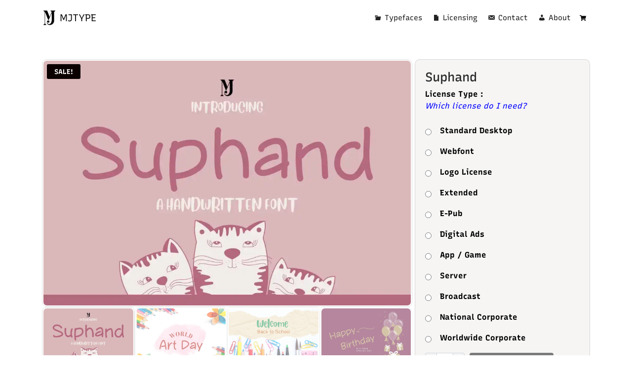

--- FILE ---
content_type: text/html; charset=UTF-8
request_url: https://mjtype.com/product/suphand/
body_size: 67461
content:
<!doctype html>
<html lang="en-US">
<head>
<meta charset="UTF-8" />
<meta name='robots' content='index, follow, max-image-preview:large, max-snippet:-1, max-video-preview:-1' />
<meta name="viewport" content="width=device-width, initial-scale=1, shrink-to-fit=no">
<script>window._wca = window._wca || [];</script>

	<!-- This site is optimized with the Yoast SEO plugin v26.7 - https://yoast.com/wordpress/plugins/seo/ -->
	<title>Suphand - MJ Type</title>
	<link rel="canonical" href="https://mjtype.com/product/suphand/" />
	<meta property="og:locale" content="en_US" />
	<meta property="og:type" content="article" />
	<meta property="og:title" content="Suphand - MJ Type" />
	<meta property="og:description" content="License Type : Which license do I need?" />
	<meta property="og:url" content="https://mjtype.com/product/suphand/" />
	<meta property="og:site_name" content="MJ Type" />
	<meta property="article:modified_time" content="2025-05-08T08:12:15+00:00" />
	<meta property="og:image" content="https://mjtype.com/wp-content/uploads/2024/03/Preview-13.jpg" />
	<meta property="og:image:width" content="1500" />
	<meta property="og:image:height" content="1000" />
	<meta property="og:image:type" content="image/jpeg" />
	<meta name="twitter:card" content="summary_large_image" />
	<script type="application/ld+json" class="yoast-schema-graph">{"@context":"https://schema.org","@graph":[{"@type":"WebPage","@id":"https://mjtype.com/product/suphand/","url":"https://mjtype.com/product/suphand/","name":"Suphand - MJ Type","isPartOf":{"@id":"https://mjtype.com/#website"},"primaryImageOfPage":{"@id":"https://mjtype.com/product/suphand/#primaryimage"},"image":{"@id":"https://mjtype.com/product/suphand/#primaryimage"},"thumbnailUrl":"https://i0.wp.com/mjtype.com/wp-content/uploads/2024/03/Preview-13.jpg?fit=1500%2C1000&ssl=1","datePublished":"2024-03-19T14:12:01+00:00","dateModified":"2025-05-08T08:12:15+00:00","breadcrumb":{"@id":"https://mjtype.com/product/suphand/#breadcrumb"},"inLanguage":"en-US","potentialAction":[{"@type":"ReadAction","target":["https://mjtype.com/product/suphand/"]}]},{"@type":"ImageObject","inLanguage":"en-US","@id":"https://mjtype.com/product/suphand/#primaryimage","url":"https://i0.wp.com/mjtype.com/wp-content/uploads/2024/03/Preview-13.jpg?fit=1500%2C1000&ssl=1","contentUrl":"https://i0.wp.com/mjtype.com/wp-content/uploads/2024/03/Preview-13.jpg?fit=1500%2C1000&ssl=1","width":1500,"height":1000},{"@type":"BreadcrumbList","@id":"https://mjtype.com/product/suphand/#breadcrumb","itemListElement":[{"@type":"ListItem","position":1,"name":"Home","item":"https://mjtype.com/"},{"@type":"ListItem","position":2,"name":"Shop","item":"https://mjtype.com/shop/"},{"@type":"ListItem","position":3,"name":"Suphand"}]},{"@type":"WebSite","@id":"https://mjtype.com/#website","url":"https://mjtype.com/","name":"MJ Type","description":"Typefaces","publisher":{"@id":"https://mjtype.com/#/schema/person/73c27562cd458adce85f744efe2bccd7"},"potentialAction":[{"@type":"SearchAction","target":{"@type":"EntryPoint","urlTemplate":"https://mjtype.com/?s={search_term_string}"},"query-input":{"@type":"PropertyValueSpecification","valueRequired":true,"valueName":"search_term_string"}}],"inLanguage":"en-US"},{"@type":["Person","Organization"],"@id":"https://mjtype.com/#/schema/person/73c27562cd458adce85f744efe2bccd7","name":"mjtype","image":{"@type":"ImageObject","inLanguage":"en-US","@id":"https://mjtype.com/#/schema/person/image/","url":"https://mjtype.com/wp-content/uploads/2021/10/iconig.png","contentUrl":"https://mjtype.com/wp-content/uploads/2021/10/iconig.png","width":418,"height":418,"caption":"mjtype"},"logo":{"@id":"https://mjtype.com/#/schema/person/image/"},"sameAs":["https://mjtype.com"]}]}</script>
	<!-- / Yoast SEO plugin. -->


<link rel='dns-prefetch' href='//stats.wp.com' />
<link rel='dns-prefetch' href='//fonts.googleapis.com' />
<link rel='preconnect' href='//i0.wp.com' />
<link href='https://fonts.gstatic.com' crossorigin rel='preconnect' />
<style id='wp-img-auto-sizes-contain-inline-css'>
img:is([sizes=auto i],[sizes^="auto," i]){contain-intrinsic-size:3000px 1500px}
/*# sourceURL=wp-img-auto-sizes-contain-inline-css */
</style>
<link rel='stylesheet' id='woosb-blocks-css' href='https://mjtype.com/wp-content/plugins/woo-product-bundle/assets/css/blocks.css?ver=8.4.2' media='all' />
<style id='cf-frontend-style-inline-css'>
@font-face {
	font-family: 'Empethy1-1';
	font-weight: 400;
	src: url('https://mjtype.com/wp-content/uploads/2024/02/Empethy1.1.ttf') format('truetype');
}
@font-face {
	font-family: 'Empethy1';
	font-weight: 400;
	src: url('https://mjtype.com/wp-content/uploads/2024/02/Empethy1.ttf') format('truetype');
}
@font-face {
	font-family: 'Empethy';
	font-weight: 400;
	src: url('https://mjtype.com/wp-content/uploads/2024/02/Empethy.ttf') format('truetype');
}
@font-face {
	font-family: 'MJType2.1.1';
	font-weight: 400;
	src: url('https://mjtype.com/wp-content/uploads/2024/02/MJTYPESANS2.1-1.ttf') format('truetype');
}
@font-face {
	font-family: 'MJType2.1';
	font-weight: 400;
	src: url('https://mjtype.com/wp-content/uploads/2024/02/MJTYPESANS2.1.ttf') format('truetype');
}
@font-face {
	font-family: 'MJType1';
	font-weight: 400;
	src: url('https://mjtype.com/wp-content/uploads/2024/02/MJTYPESANS2.otf') format('OpenType');
}
@font-face {
	font-family: 'MJTypes';
	font-weight: 400;
	src: url('https://mjtype.com/wp-content/uploads/2023/08/Logotype-Regular.otf') format('OpenType');
}
@font-face {
	font-family: 'Recursive';
	font-weight: 400;
	src: url('https://mjtype.com/wp-content/uploads/2023/07/Recursive-Regular.ttf') format('truetype');
}
@font-face {
	font-family: 'Recursive';
	font-weight: 700;
	src: url('https://mjtype.com/wp-content/uploads/2023/07/Recursive-Bold.ttf') format('truetype');
}
@font-face {
	font-family: 'Test3';
	font-weight: 400;
	font-display: auto;
	src: url('https://mjtype.com/wp-content/uploads/2023/03/MJTYPESANS2-17.ttf') format('truetype');
}
@font-face {
	font-family: 'Test2';
	font-weight: 400;
	font-display: auto;
	src: url('https://mjtype.com/wp-content/uploads/2023/03/MJTYPESANS2-16.ttf') format('truetype');
}
@font-face {
	font-family: 'Test1';
	font-weight: 400;
	font-display: auto;
	src: url('https://mjtype.com/wp-content/uploads/2023/03/MJTYPESANS2-15.ttf') format('truetype');
}
/*# sourceURL=cf-frontend-style-inline-css */
</style>
<link rel='stylesheet' id='bootstrap4-css' href='https://mjtype.com/wp-content/themes/larisdigital-wp/assets/lib/bootstrap4/css/bootstrap.min.css?ver=4.3.1' media='all' />
<link rel='stylesheet' id='mmenu-css' href='https://mjtype.com/wp-content/themes/larisdigital-wp/assets/lib/mmenu/jquery.mmenu.tp.css?ver=6.1.8' media='all' />
<link rel='stylesheet' id='woocommerce-css' href='https://mjtype.com/wp-content/themes/larisdigital-wp/assets/css/woocommerce.min.css?ver=1.9.0' media='all' />
<link rel='stylesheet' id='wp-block-library-css' href='https://mjtype.com/wp-includes/css/dist/block-library/style.min.css?ver=6.9' media='all' />
<style id='classic-theme-styles-inline-css'>
/*! This file is auto-generated */
.wp-block-button__link{color:#fff;background-color:#32373c;border-radius:9999px;box-shadow:none;text-decoration:none;padding:calc(.667em + 2px) calc(1.333em + 2px);font-size:1.125em}.wp-block-file__button{background:#32373c;color:#fff;text-decoration:none}
/*# sourceURL=/wp-includes/css/classic-themes.min.css */
</style>
<link rel='stylesheet' id='mediaelement-css' href='https://mjtype.com/wp-includes/js/mediaelement/mediaelementplayer-legacy.min.css?ver=4.2.17' media='all' />
<link rel='stylesheet' id='wp-mediaelement-css' href='https://mjtype.com/wp-includes/js/mediaelement/wp-mediaelement.min.css?ver=6.9' media='all' />
<style id='jetpack-sharing-buttons-style-inline-css'>
.jetpack-sharing-buttons__services-list{display:flex;flex-direction:row;flex-wrap:wrap;gap:0;list-style-type:none;margin:5px;padding:0}.jetpack-sharing-buttons__services-list.has-small-icon-size{font-size:12px}.jetpack-sharing-buttons__services-list.has-normal-icon-size{font-size:16px}.jetpack-sharing-buttons__services-list.has-large-icon-size{font-size:24px}.jetpack-sharing-buttons__services-list.has-huge-icon-size{font-size:36px}@media print{.jetpack-sharing-buttons__services-list{display:none!important}}.editor-styles-wrapper .wp-block-jetpack-sharing-buttons{gap:0;padding-inline-start:0}ul.jetpack-sharing-buttons__services-list.has-background{padding:1.25em 2.375em}
/*# sourceURL=https://mjtype.com/wp-content/plugins/jetpack/_inc/blocks/sharing-buttons/view.css */
</style>
<style id='global-styles-inline-css'>
:root{--wp--preset--aspect-ratio--square: 1;--wp--preset--aspect-ratio--4-3: 4/3;--wp--preset--aspect-ratio--3-4: 3/4;--wp--preset--aspect-ratio--3-2: 3/2;--wp--preset--aspect-ratio--2-3: 2/3;--wp--preset--aspect-ratio--16-9: 16/9;--wp--preset--aspect-ratio--9-16: 9/16;--wp--preset--color--black: #000000;--wp--preset--color--cyan-bluish-gray: #abb8c3;--wp--preset--color--white: #ffffff;--wp--preset--color--pale-pink: #f78da7;--wp--preset--color--vivid-red: #cf2e2e;--wp--preset--color--luminous-vivid-orange: #ff6900;--wp--preset--color--luminous-vivid-amber: #fcb900;--wp--preset--color--light-green-cyan: #7bdcb5;--wp--preset--color--vivid-green-cyan: #00d084;--wp--preset--color--pale-cyan-blue: #8ed1fc;--wp--preset--color--vivid-cyan-blue: #0693e3;--wp--preset--color--vivid-purple: #9b51e0;--wp--preset--gradient--vivid-cyan-blue-to-vivid-purple: linear-gradient(135deg,rgb(6,147,227) 0%,rgb(155,81,224) 100%);--wp--preset--gradient--light-green-cyan-to-vivid-green-cyan: linear-gradient(135deg,rgb(122,220,180) 0%,rgb(0,208,130) 100%);--wp--preset--gradient--luminous-vivid-amber-to-luminous-vivid-orange: linear-gradient(135deg,rgb(252,185,0) 0%,rgb(255,105,0) 100%);--wp--preset--gradient--luminous-vivid-orange-to-vivid-red: linear-gradient(135deg,rgb(255,105,0) 0%,rgb(207,46,46) 100%);--wp--preset--gradient--very-light-gray-to-cyan-bluish-gray: linear-gradient(135deg,rgb(238,238,238) 0%,rgb(169,184,195) 100%);--wp--preset--gradient--cool-to-warm-spectrum: linear-gradient(135deg,rgb(74,234,220) 0%,rgb(151,120,209) 20%,rgb(207,42,186) 40%,rgb(238,44,130) 60%,rgb(251,105,98) 80%,rgb(254,248,76) 100%);--wp--preset--gradient--blush-light-purple: linear-gradient(135deg,rgb(255,206,236) 0%,rgb(152,150,240) 100%);--wp--preset--gradient--blush-bordeaux: linear-gradient(135deg,rgb(254,205,165) 0%,rgb(254,45,45) 50%,rgb(107,0,62) 100%);--wp--preset--gradient--luminous-dusk: linear-gradient(135deg,rgb(255,203,112) 0%,rgb(199,81,192) 50%,rgb(65,88,208) 100%);--wp--preset--gradient--pale-ocean: linear-gradient(135deg,rgb(255,245,203) 0%,rgb(182,227,212) 50%,rgb(51,167,181) 100%);--wp--preset--gradient--electric-grass: linear-gradient(135deg,rgb(202,248,128) 0%,rgb(113,206,126) 100%);--wp--preset--gradient--midnight: linear-gradient(135deg,rgb(2,3,129) 0%,rgb(40,116,252) 100%);--wp--preset--font-size--small: 13px;--wp--preset--font-size--medium: 20px;--wp--preset--font-size--large: 36px;--wp--preset--font-size--x-large: 42px;--wp--preset--font-family--recursive: Recursive;--wp--preset--spacing--20: 0.44rem;--wp--preset--spacing--30: 0.67rem;--wp--preset--spacing--40: 1rem;--wp--preset--spacing--50: 1.5rem;--wp--preset--spacing--60: 2.25rem;--wp--preset--spacing--70: 3.38rem;--wp--preset--spacing--80: 5.06rem;--wp--preset--shadow--natural: 6px 6px 9px rgba(0, 0, 0, 0.2);--wp--preset--shadow--deep: 12px 12px 50px rgba(0, 0, 0, 0.4);--wp--preset--shadow--sharp: 6px 6px 0px rgba(0, 0, 0, 0.2);--wp--preset--shadow--outlined: 6px 6px 0px -3px rgb(255, 255, 255), 6px 6px rgb(0, 0, 0);--wp--preset--shadow--crisp: 6px 6px 0px rgb(0, 0, 0);}:where(.is-layout-flex){gap: 0.5em;}:where(.is-layout-grid){gap: 0.5em;}body .is-layout-flex{display: flex;}.is-layout-flex{flex-wrap: wrap;align-items: center;}.is-layout-flex > :is(*, div){margin: 0;}body .is-layout-grid{display: grid;}.is-layout-grid > :is(*, div){margin: 0;}:where(.wp-block-columns.is-layout-flex){gap: 2em;}:where(.wp-block-columns.is-layout-grid){gap: 2em;}:where(.wp-block-post-template.is-layout-flex){gap: 1.25em;}:where(.wp-block-post-template.is-layout-grid){gap: 1.25em;}.has-black-color{color: var(--wp--preset--color--black) !important;}.has-cyan-bluish-gray-color{color: var(--wp--preset--color--cyan-bluish-gray) !important;}.has-white-color{color: var(--wp--preset--color--white) !important;}.has-pale-pink-color{color: var(--wp--preset--color--pale-pink) !important;}.has-vivid-red-color{color: var(--wp--preset--color--vivid-red) !important;}.has-luminous-vivid-orange-color{color: var(--wp--preset--color--luminous-vivid-orange) !important;}.has-luminous-vivid-amber-color{color: var(--wp--preset--color--luminous-vivid-amber) !important;}.has-light-green-cyan-color{color: var(--wp--preset--color--light-green-cyan) !important;}.has-vivid-green-cyan-color{color: var(--wp--preset--color--vivid-green-cyan) !important;}.has-pale-cyan-blue-color{color: var(--wp--preset--color--pale-cyan-blue) !important;}.has-vivid-cyan-blue-color{color: var(--wp--preset--color--vivid-cyan-blue) !important;}.has-vivid-purple-color{color: var(--wp--preset--color--vivid-purple) !important;}.has-black-background-color{background-color: var(--wp--preset--color--black) !important;}.has-cyan-bluish-gray-background-color{background-color: var(--wp--preset--color--cyan-bluish-gray) !important;}.has-white-background-color{background-color: var(--wp--preset--color--white) !important;}.has-pale-pink-background-color{background-color: var(--wp--preset--color--pale-pink) !important;}.has-vivid-red-background-color{background-color: var(--wp--preset--color--vivid-red) !important;}.has-luminous-vivid-orange-background-color{background-color: var(--wp--preset--color--luminous-vivid-orange) !important;}.has-luminous-vivid-amber-background-color{background-color: var(--wp--preset--color--luminous-vivid-amber) !important;}.has-light-green-cyan-background-color{background-color: var(--wp--preset--color--light-green-cyan) !important;}.has-vivid-green-cyan-background-color{background-color: var(--wp--preset--color--vivid-green-cyan) !important;}.has-pale-cyan-blue-background-color{background-color: var(--wp--preset--color--pale-cyan-blue) !important;}.has-vivid-cyan-blue-background-color{background-color: var(--wp--preset--color--vivid-cyan-blue) !important;}.has-vivid-purple-background-color{background-color: var(--wp--preset--color--vivid-purple) !important;}.has-black-border-color{border-color: var(--wp--preset--color--black) !important;}.has-cyan-bluish-gray-border-color{border-color: var(--wp--preset--color--cyan-bluish-gray) !important;}.has-white-border-color{border-color: var(--wp--preset--color--white) !important;}.has-pale-pink-border-color{border-color: var(--wp--preset--color--pale-pink) !important;}.has-vivid-red-border-color{border-color: var(--wp--preset--color--vivid-red) !important;}.has-luminous-vivid-orange-border-color{border-color: var(--wp--preset--color--luminous-vivid-orange) !important;}.has-luminous-vivid-amber-border-color{border-color: var(--wp--preset--color--luminous-vivid-amber) !important;}.has-light-green-cyan-border-color{border-color: var(--wp--preset--color--light-green-cyan) !important;}.has-vivid-green-cyan-border-color{border-color: var(--wp--preset--color--vivid-green-cyan) !important;}.has-pale-cyan-blue-border-color{border-color: var(--wp--preset--color--pale-cyan-blue) !important;}.has-vivid-cyan-blue-border-color{border-color: var(--wp--preset--color--vivid-cyan-blue) !important;}.has-vivid-purple-border-color{border-color: var(--wp--preset--color--vivid-purple) !important;}.has-vivid-cyan-blue-to-vivid-purple-gradient-background{background: var(--wp--preset--gradient--vivid-cyan-blue-to-vivid-purple) !important;}.has-light-green-cyan-to-vivid-green-cyan-gradient-background{background: var(--wp--preset--gradient--light-green-cyan-to-vivid-green-cyan) !important;}.has-luminous-vivid-amber-to-luminous-vivid-orange-gradient-background{background: var(--wp--preset--gradient--luminous-vivid-amber-to-luminous-vivid-orange) !important;}.has-luminous-vivid-orange-to-vivid-red-gradient-background{background: var(--wp--preset--gradient--luminous-vivid-orange-to-vivid-red) !important;}.has-very-light-gray-to-cyan-bluish-gray-gradient-background{background: var(--wp--preset--gradient--very-light-gray-to-cyan-bluish-gray) !important;}.has-cool-to-warm-spectrum-gradient-background{background: var(--wp--preset--gradient--cool-to-warm-spectrum) !important;}.has-blush-light-purple-gradient-background{background: var(--wp--preset--gradient--blush-light-purple) !important;}.has-blush-bordeaux-gradient-background{background: var(--wp--preset--gradient--blush-bordeaux) !important;}.has-luminous-dusk-gradient-background{background: var(--wp--preset--gradient--luminous-dusk) !important;}.has-pale-ocean-gradient-background{background: var(--wp--preset--gradient--pale-ocean) !important;}.has-electric-grass-gradient-background{background: var(--wp--preset--gradient--electric-grass) !important;}.has-midnight-gradient-background{background: var(--wp--preset--gradient--midnight) !important;}.has-small-font-size{font-size: var(--wp--preset--font-size--small) !important;}.has-medium-font-size{font-size: var(--wp--preset--font-size--medium) !important;}.has-large-font-size{font-size: var(--wp--preset--font-size--large) !important;}.has-x-large-font-size{font-size: var(--wp--preset--font-size--x-large) !important;}.has-recursive-font-family{font-family: var(--wp--preset--font-family--recursive) !important;}
:where(.wp-block-post-template.is-layout-flex){gap: 1.25em;}:where(.wp-block-post-template.is-layout-grid){gap: 1.25em;}
:where(.wp-block-term-template.is-layout-flex){gap: 1.25em;}:where(.wp-block-term-template.is-layout-grid){gap: 1.25em;}
:where(.wp-block-columns.is-layout-flex){gap: 2em;}:where(.wp-block-columns.is-layout-grid){gap: 2em;}
:root :where(.wp-block-pullquote){font-size: 1.5em;line-height: 1.6;}
/*# sourceURL=global-styles-inline-css */
</style>
<link rel='stylesheet' id='photoswipe-css' href='https://mjtype.com/wp-content/plugins/woocommerce/assets/css/photoswipe/photoswipe.min.css?ver=10.4.3' media='all' />
<link rel='stylesheet' id='photoswipe-default-skin-css' href='https://mjtype.com/wp-content/plugins/woocommerce/assets/css/photoswipe/default-skin/default-skin.min.css?ver=10.4.3' media='all' />
<style id='woocommerce-inline-inline-css'>
.woocommerce form .form-row .required { visibility: visible; }
/*# sourceURL=woocommerce-inline-inline-css */
</style>
<link rel='stylesheet' id='megamenu-css' href='https://mjtype.com/wp-content/uploads/maxmegamenu/style.css?ver=bcf71e' media='all' />
<link rel='stylesheet' id='dashicons-css' href='https://mjtype.com/wp-includes/css/dashicons.min.css?ver=6.9' media='all' />
<link rel='stylesheet' id='woosb-frontend-css' href='https://mjtype.com/wp-content/plugins/woo-product-bundle/assets/css/frontend.css?ver=8.4.2' media='all' />
<link rel='stylesheet' id='googlefonts-css' href='https://fonts.googleapis.com/css?family=Montserrat%3A300&#038;ver=6.9' media='all' />
<link rel='stylesheet' id='larisdigital-css' href='https://mjtype.com/wp-content/themes/larisdigital-wp/style.css?ver=1.9.0' media='all' />
<link rel='stylesheet' id='larisdigital-child-css' href='https://mjtype.com/wp-content/themes/larisdigital-wp-child/style.css?ver=1.7.2' media='all' />
<link rel='stylesheet' id='select2-css' href='https://mjtype.com/wp-content/plugins/woocommerce/assets/css/select2.css?ver=10.4.3' media='all' />
<link rel='stylesheet' id='woovr-frontend-css' href='https://mjtype.com/wp-content/plugins/wpc-variations-radio-buttons/assets/css/frontend.css?ver=3.7.3' media='all' />
<script src="https://mjtype.com/wp-includes/js/jquery/jquery.min.js?ver=3.7.1" id="jquery-core-js"></script>
<script src="https://mjtype.com/wp-includes/js/jquery/jquery-migrate.min.js?ver=3.4.1" id="jquery-migrate-js"></script>
<script src="https://mjtype.com/wp-content/plugins/woocommerce/assets/js/flexslider/jquery.flexslider.min.js?ver=2.7.2-wc.10.4.3" id="wc-flexslider-js" defer data-wp-strategy="defer"></script>
<script src="https://mjtype.com/wp-content/plugins/woocommerce/assets/js/photoswipe/photoswipe.min.js?ver=4.1.1-wc.10.4.3" id="wc-photoswipe-js" defer data-wp-strategy="defer"></script>
<script src="https://mjtype.com/wp-content/plugins/woocommerce/assets/js/photoswipe/photoswipe-ui-default.min.js?ver=4.1.1-wc.10.4.3" id="wc-photoswipe-ui-default-js" defer data-wp-strategy="defer"></script>
<script id="wc-single-product-js-extra">
var wc_single_product_params = {"i18n_required_rating_text":"Please select a rating","i18n_rating_options":["1 of 5 stars","2 of 5 stars","3 of 5 stars","4 of 5 stars","5 of 5 stars"],"i18n_product_gallery_trigger_text":"View full-screen image gallery","review_rating_required":"yes","flexslider":{"rtl":false,"animation":"slide","smoothHeight":true,"directionNav":false,"controlNav":"thumbnails","slideshow":false,"animationSpeed":500,"animationLoop":false,"allowOneSlide":false},"zoom_enabled":"","zoom_options":[],"photoswipe_enabled":"1","photoswipe_options":{"shareEl":false,"closeOnScroll":false,"history":false,"hideAnimationDuration":0,"showAnimationDuration":0},"flexslider_enabled":"1"};
//# sourceURL=wc-single-product-js-extra
</script>
<script src="https://mjtype.com/wp-content/plugins/woocommerce/assets/js/frontend/single-product.min.js?ver=10.4.3" id="wc-single-product-js" defer data-wp-strategy="defer"></script>
<script src="https://mjtype.com/wp-content/plugins/woocommerce/assets/js/jquery-blockui/jquery.blockUI.min.js?ver=2.7.0-wc.10.4.3" id="wc-jquery-blockui-js" defer data-wp-strategy="defer"></script>
<script src="https://mjtype.com/wp-content/plugins/woocommerce/assets/js/js-cookie/js.cookie.min.js?ver=2.1.4-wc.10.4.3" id="wc-js-cookie-js" defer data-wp-strategy="defer"></script>
<script id="woocommerce-js-extra">
var woocommerce_params = {"ajax_url":"/wp-admin/admin-ajax.php","wc_ajax_url":"/?wc-ajax=%%endpoint%%","i18n_password_show":"Show password","i18n_password_hide":"Hide password"};
//# sourceURL=woocommerce-js-extra
</script>
<script src="https://mjtype.com/wp-content/plugins/woocommerce/assets/js/frontend/woocommerce.min.js?ver=10.4.3" id="woocommerce-js" defer data-wp-strategy="defer"></script>
<script src="https://stats.wp.com/s-202604.js" id="woocommerce-analytics-js" defer data-wp-strategy="defer"></script>
<script src="https://mjtype.com/wp-content/plugins/woocommerce/assets/js/select2/select2.full.min.js?ver=4.0.3-wc.10.4.3" id="wc-select2-js" defer data-wp-strategy="defer"></script>
<!-- Google Analytics Code Snippet By AWCA --> <script async src="https://www.googletagmanager.com/gtag/js?id=G-Y9Z64DZHEE"></script>
		<script>
		  window.dataLayer = window.dataLayer || [];
		  function gtag(){dataLayer.push(arguments);}
		  gtag('js', new Date());gtag('config', 'G-Y9Z64DZHEE', {'anonymize_ip': true});</script> <!-- end of Google Analytics Code Snippet by AWCA -->	<style>img#wpstats{display:none}</style>
			<noscript><style>.woocommerce-product-gallery{ opacity: 1 !important; }</style></noscript>
	<meta name="generator" content="Elementor 3.34.1; features: additional_custom_breakpoints; settings: css_print_method-external, google_font-enabled, font_display-auto">
			<style>
				.e-con.e-parent:nth-of-type(n+4):not(.e-lazyloaded):not(.e-no-lazyload),
				.e-con.e-parent:nth-of-type(n+4):not(.e-lazyloaded):not(.e-no-lazyload) * {
					background-image: none !important;
				}
				@media screen and (max-height: 1024px) {
					.e-con.e-parent:nth-of-type(n+3):not(.e-lazyloaded):not(.e-no-lazyload),
					.e-con.e-parent:nth-of-type(n+3):not(.e-lazyloaded):not(.e-no-lazyload) * {
						background-image: none !important;
					}
				}
				@media screen and (max-height: 640px) {
					.e-con.e-parent:nth-of-type(n+2):not(.e-lazyloaded):not(.e-no-lazyload),
					.e-con.e-parent:nth-of-type(n+2):not(.e-lazyloaded):not(.e-no-lazyload) * {
						background-image: none !important;
					}
				}
			</style>
			<style id="custom-background-css">
body.custom-background { background-color: #ffffff; }
</style>
	<style type="text/css">
svg { width: 1em; height: 1em; fill: currentColor; display: inline-block; vertical-align: middle; margin-top: -2px; }
body, button, input, select, textarea { color: #000000 }body,.site-description{font-family:"Montserrat", sans-serif;}.h1,.h2,.h3,.h4,.h5,.h6,h1,h2,h3,h4,h5,h6,.site-title{font-family:"Montserrat", sans-serif;}.h1, h1 { font-size: 1.6rem }.h2, h2 { font-size: 1.6rem }.pagination .page-item.active .page-link { background-color: #0000ff }.pagination .page-item.active .page-link { border-color: #0000ff }.site-navigation-menu, .site-navigation-menu .dropdown-menu, .site-navigation-quicknav, .site-navigation-quicknav .dropdown-menu, .site-navigation-quicknav .form-control { font-size: 0.8rem; }.site-navigation .site-navigation-menu .nav-link { color: #0a0101 }.site-navigation .site-navigation-quicknav .nav-link, .site-navigation .navbar-toggler { color: #0a0a0a }.mm-menu.mm-theme-dark { background: #ffffff }.mm-menu.mm-theme-dark, .mm-menu.mm-theme-dark .mm-navbar a, .mm-menu.mm-theme-dark .mm-navbar>* { color: #0a0a0a } .mm-menu.mm-theme-dark .mm-listview>li .mm-next:after, .mm-menu.mm-theme-dark .mm-btn:after, .mm-menu.mm-theme-dark .mm-btn:before { border-color: #0a0a0a }.mm-menu.mm-theme-dark, .mm-menu.mm-theme-dark .mm-listview { border-color: #ffffff }.site-header { text-align: center; }.site-header-overlay { background-color: rgba(255,255,255,0.85); }.entry.entry-blog .card { background-color: #ffeedb }.entry.entry-post .card { background-color: #ffeedb }.entry.entry-post .entry-meta { background-color: #ffeedb }.entry.entry-page .card { background-color: #ffeedb }.site-footer-widgets, .site-footer-widgets .widget ul li { background-color: #ffffff }.site-footer-widgets .widget, .site-footer-widgets .widget caption { color: rgba(10,10,10,0.6) }.site-footer-widgets .widget a { color: rgba(10,10,10,0.6) }.site-footer-widgets .widget a:hover { color: #0a0a0a }.site-footer-widgets .widget .widget-title, .site-footer-widgets .widget .widget-title a { color: #0a0a0a }.site-footer-widgets .widget .widget-title { text-transform: uppercase; }.site-footer-widgets { padding-top: 3.3rem; } .site-footer-widgets { padding-bottom: 1.5rem; } .site-footer { background-color: #ffffff }.site-footer { color: rgba(10,10,10,0.6) }.site-footer { font-size: 0.8rem }.site-footer { padding-top: 0rem; } .site-footer { padding-bottom: 0rem; } .site-backtotop { background-color: #0a0a0a }.quicknav-minicart .nav-link .quicknav-minicart-count .badge { background: #dd3333 !important }.woocommerce span.onsale { background-color: #0a0000 } .woocommerce span.onsale:after { border-color: transparent transparent transparent #0a0000 }.woocommerce ul.products li.product .product-detail-box, .woocommerce-page ul.products li.product .product-detail-box { text-align: center; }.woocommerce ul.products li.product .product-inner, .woocommerce-page ul.products li.product .product-inner { background: #f6f5f4 }.woocommerce ul.products li.product .product-inner, .woocommerce-page ul.products li.product .product-inner { border-color: #020101 }.woocommerce ul.products li.product h2, .woocommerce ul.products li.product h3 { color: #020101 }.woocommerce ul.products li.product .price, .woocommerce ul.products li.product .tp-shop-price-image .price, .woocommerce-page ul.products li.product .tp-shop-price-image .price, .woocommerce ul.products li.product .tp-shop-price-right .price, .woocommerce-page ul.products li.product .tp-shop-price-right .price { color: #0000ff }@media (min-width: 769px) { .woocommerce #content div.product div.summary, .woocommerce div.product div.summary, .woocommerce-page #content div.product div.summary, .woocommerce-page div.product div.summary { width: 32%; } } .woocommerce div.product p.price, .woocommerce div.product span.price { color: #000000 }.woocommerce a.button.alt.single_add_to_cart_button, .woocommerce button.button.alt.single_add_to_cart_button, .woocommerce input.button.alt.single_add_to_cart_button, .woocommerce div.product form.cart div.quantity .qty { font-size: 1rem }.woocommerce a.button.alt.single_add_to_cart_button, .woocommerce button.button.alt.single_add_to_cart_button, .woocommerce input.button.alt.single_add_to_cart_button { background-color: #000000 }.woocommerce a.button.alt.single_add_to_cart_button, .woocommerce button.button.alt.single_add_to_cart_button, .woocommerce input.button.alt.single_add_to_cart_button { border-color: #000000 }.woocommerce a.button.alt.single_add_to_cart_button, .woocommerce button.button.alt.single_add_to_cart_button, .woocommerce input.button.alt.single_add_to_cart_button { color: #ffffff }.woocommerce a.button.alt.single_add_to_cart_button:hover, .woocommerce button.button.alt.single_add_to_cart_button:hover, .woocommerce input.button.alt.single_add_to_cart_button:hover { background-color: #ffffff }.woocommerce a.button.alt.single_add_to_cart_button:hover, .woocommerce button.button.alt.single_add_to_cart_button:hover, .woocommerce input.button.alt.single_add_to_cart_button:hover { border-color: #0a0a0a }.woocommerce a.button.alt.single_add_to_cart_button:hover, .woocommerce button.button.alt.single_add_to_cart_button:hover, .woocommerce input.button.alt.single_add_to_cart_button:hover { color: #000000 }#add_payment_method .wc-proceed-to-checkout a.checkout-button, .woocommerce-cart .wc-proceed-to-checkout a.checkout-button, .woocommerce-checkout .wc-proceed-to-checkout a.checkout-button { background-color: #0a0a0a }#add_payment_method .wc-proceed-to-checkout a.checkout-button, .woocommerce-cart .wc-proceed-to-checkout a.checkout-button, .woocommerce-checkout .wc-proceed-to-checkout a.checkout-button { border-color: #0a0a0a }#add_payment_method .wc-proceed-to-checkout a.checkout-button, .woocommerce-cart .wc-proceed-to-checkout a.checkout-button, .woocommerce-checkout .wc-proceed-to-checkout a.checkout-button { color: #ffffff }#add_payment_method .wc-proceed-to-checkout a.checkout-button:hover, .woocommerce-cart .wc-proceed-to-checkout a.checkout-button:hover, .woocommerce-checkout .wc-proceed-to-checkout a.checkout-button:hover { background-color: #ffffff }#add_payment_method .wc-proceed-to-checkout a.checkout-button:hover, .woocommerce-cart .wc-proceed-to-checkout a.checkout-button:hover, .woocommerce-checkout .wc-proceed-to-checkout a.checkout-button:hover { border-color: #000000 }#add_payment_method .wc-proceed-to-checkout a.checkout-button:hover, .woocommerce-cart .wc-proceed-to-checkout a.checkout-button:hover, .woocommerce-checkout .wc-proceed-to-checkout a.checkout-button:hover { color: #000000 }.woocommerce #payment #place_order, .woocommerce-page #payment #place_order { display: block; width: 100%; }.woocommerce #payment #place_order, .woocommerce-page #payment #place_order { background-color: #ffffff }.woocommerce #payment #place_order, .woocommerce-page #payment #place_order { border-color: #0a0a0a }.woocommerce #payment #place_order, .woocommerce-page #payment #place_order { color: #000000 } .woocommerce form .form-row .required { visibility: visible; } .woocommerce a.button.single_whatsapp_button, .woocommerce-product-whatsapp { clear: both; display:block; width: 100%; } .woocommerce-product-whatsapp { padding: 0; } @media (min-width: 767px) { .tp-wc-button-sticky { display: none !important; } }.tp-cart-popup .modal-body { padding-bottom:0; }.tp-cart-popup button.close { background: none; border: none; }.tp-cart-popup .woocommerce ul.cart_list { margin: 0; }.tp-cart-popup .woocommerce ul.cart_list li { padding-left: 0; }.tp-cart-popup .woocommerce ul.cart_list li .remove { display: none; }.woocommerce ul.products li.product .added_to_cart.wc-forward, .woocommerce form.cart .added_to_cart.wc-forward, .tp-cart-popup-notices .button { display: none !important; }.tp-cart-popup .woocommerce.widget_shopping_cart .cart_list li { padding: 0 0 1em; }.tp-cart-popup-notices .woocommerce-error, .tp-cart-popup-notices .woocommerce-info, .tp-cart-popup-notices .woocommerce-message { margin-bottom: 1em; }.woocommerce a.button.alt.single_add_to_cart_button.loading, .woocommerce button.button.alt.single_add_to_cart_button.loading, .woocommerce input.button.alt.single_add_to_cart_button.loading { padding-right: 3rem; }.tp-cart-popup-loading { padding: 0 0 1.5rem; } .tp-cart-popup-loading .spinkit-wave{display:block;position:relative;top:50%;left:50%;width:50px;height:40px;margin:0 0 0 -25px;font-size:10px;text-align:center}.spinkit-wave .spinkit-rect{display:block;float:left;width:6px;height:50px;margin:0 2px;background-color:#e91e63;-webkit-animation:spinkit-wave-stretch-delay 1.2s infinite ease-in-out;animation:spinkit-wave-stretch-delay 1.2s infinite ease-in-out}.spinkit-wave .spinkit-rect1{-webkit-animation-delay:-1.2s;animation-delay:-1.2s}.spinkit-wave .spinkit-rect2{-webkit-animation-delay:-1.1s;animation-delay:-1.1s}.spinkit-wave .spinkit-rect3{-webkit-animation-delay:-1s;animation-delay:-1s}.spinkit-wave .spinkit-rect4{-webkit-animation-delay:-.9s;animation-delay:-.9s}.spinkit-wave .spinkit-rect5{-webkit-animation-delay:-.8s;animation-delay:-.8s}@-webkit-keyframes spinkit-wave-stretch-delay{0%,100%,40%{-webkit-transform:scaleY(.5);transform:scaleY(.5)}20%{-webkit-transform:scaleY(1);transform:scaleY(1)}}@keyframes spinkit-wave-stretch-delay{0%,100%,40%{-webkit-transform:scaleY(.5);transform:scaleY(.5)}20%{-webkit-transform:scaleY(1);transform:scaleY(1)}}
</style>
<link rel="icon" href="https://i0.wp.com/mjtype.com/wp-content/uploads/2023/07/cropped-Logo-2.png?fit=32%2C32&#038;ssl=1" sizes="32x32" />
<link rel="icon" href="https://i0.wp.com/mjtype.com/wp-content/uploads/2023/07/cropped-Logo-2.png?fit=192%2C192&#038;ssl=1" sizes="192x192" />
<link rel="apple-touch-icon" href="https://i0.wp.com/mjtype.com/wp-content/uploads/2023/07/cropped-Logo-2.png?fit=180%2C180&#038;ssl=1" />
<meta name="msapplication-TileImage" content="https://i0.wp.com/mjtype.com/wp-content/uploads/2023/07/cropped-Logo-2.png?fit=270%2C270&#038;ssl=1" />
		<style id="wp-custom-css">
			.single-product-summary-cta {

border-radius: 10px 10px 10px 10px;

}

.woocommerce div.product div.images img {

border-radius: 10px 10px 10px 10px;
}


.wc-proceed-to-checkout a.checkout-button, .woocommerce-cart .wc-proceed-to-checkout a.checkout-button, .woocommerce-checkout .wc-proceed-to-checkout a.checkout-button {
	  border-width: 2px 2px 2px 2px;
    border-color: #000000;

}

a {
    color: #0000ff;
    text-decoration: none;
}

.single-product-summary-cta {

background: #f6f5f4;

}

.entry.entry-page .card {
    background-color: #ffffff;
}

.woocommerce-message {
    border-top-color: #000000;
}

.woocommerce-message::before {
    content: '\e015';
    color: #000000;
}

.woocommerce-info {
    border-top-color: #000000;
}

.woocommerce-info::before {
    color: #000000;
}

.spinkit-wave .spinkit-rect {

background-color: #000000;

}

.btn-primary, a.btn-primary {
	border-color:#000000;
	color:#ffffff;
	background-color:#000000;
}
.btn-primary:hover, a.btn-primary:hover {
	border-color:#4d4d4d;
	color:#ffffff;
	background-color:#4d4d4d;
}
.btn-secondary, a.btn-secondary {
	border-color:#000000;
	color:#000000;
	background-color:#ffffff;
}
.btn-secondary:hover, a.btn-secondary:hover {
	border-color:#8d8e94;
	color:#ffffff;
	background-color:#8d8e94;
}

.page-link {
	color:#1e1e1e;
}
.page-link:hover {
	color:#757575;
}
.page-item.active .page-link {
	border-color:#1e1e1e;
	background:#757575;
}

.woocommerce #respond input#submit, .woocommerce a.button, .woocommerce button.button, .woocommerce input.button {
	padding:0.375rem 0.75rem;
	border:1px solid #000000;
	border-radius:0.25rem;
	color:#000000;
	background:#ffffff;
	font-size:0.875rem;
	font-weight:normal;
	-webkit-font-smoothing:antialiased;
	line-height:1.5;
	text-align:center;
	white-space:normal;
}

.woocommerce #respond input#submit:hover, .woocommerce a.button:hover, .woocommerce button.button:hover, .woocommerce input.button:hover {
	border-color:#000000;
	color:#000000;
	background-color:#ffffff;
}

.woocommerce-store-notice, p.demo_store {
background-color: #a61a2e;
}

.site-navigation.site-navigation-sticky-active.navbar-light, 
.site-navigation.sticky-active.navbar-light {
    background: rgba(245, 245, 247, 0.6);
    backdrop-filter: blur(20px);
    -webkit-backdrop-filter: blur(20px);
    box-shadow: 0px 4px 15px rgba(0, 0, 0, 0.1); /* Example box-shadow */
}


.elementor-1585 .elementor-element.elementor-element-23d70db .elementor-tab-title.elementor-active, .elementor-1585 .elementor-element.elementor-element-23d70db .elementor-tab-title.elementor-active a {

border-radius: 4px 4px 0 0;
}

.woocommerce ul.products li.product .product-inner, .woocommerce-page ul.products li.product .product-inner{
	              transition: all .2s ease-in-out;
                -webkit-transition: all .2s ease-in-out;
                position: relative;
}

.woocommerce ul.products li.product:hover .product-inner, .woocommerce-page ul.products li.product:hover .product-inner{
	
  transform: translate(-.15rem, -.15rem);
  box-shadow: 7px 7px  #000;

}

/* Base state for all elements */
.elementor-22 .elementor-element img,
.elementor-1411 .elementor-element img {
    opacity: 1;
    transition: all .3s ease-in-out;
    -webkit-transition: all .3s ease-in-out;
    position: relative;
    transform: translate(0, 0);
    box-shadow: 0px 0px 0px 0px #000000;
}

/* Hover states for each element */
.elementor-22 .elementor-element.elementor-element-d97e270:hover img,
.elementor-22 .elementor-element.elementor-element-8994fa3:hover img,
.elementor-22 .elementor-element.elementor-element-46df2fe:hover img,
.elementor-22 .elementor-element.elementor-element-4c9518d:hover img,
.elementor-22 .elementor-element.elementor-element-129600a:hover img,
.elementor-22 .elementor-element.elementor-element-34f2ff1:hover img,
.elementor-22 .elementor-element.elementor-element-c67f84e:hover img,
.elementor-22 .elementor-element.elementor-element-5ac57ba:hover img,
.elementor-22 .elementor-element.elementor-element-121a2ca:hover img,
.elementor-22 .elementor-element.elementor-element-b57ec9a:hover img,
.elementor-22 .elementor-element.elementor-element-3dd8eb2:hover img,
.elementor-22 .elementor-element.elementor-element-411262f:hover img,
.elementor-22 .elementor-element.elementor-element-62cad76:hover img,
.elementor-22 .elementor-element.elementor-element-9b9be80:hover img,
.elementor-1411 .elementor-element.elementor-element-cccf115:hover img,
.elementor-1411 .elementor-element.elementor-element-fb0b862:hover img {
    transform: translate(-.25rem, -.25rem);
    box-shadow: 8px 9px 0px 0px #000000;
}

/* End each element */

/* Base state for WooCommerce buttons */
.woocommerce #respond input#submit,
.woocommerce a.button,
.woocommerce button.button,
.woocommerce input.button {
    transition: all .3s ease-in-out;
    -webkit-transition: all .3s ease-in-out;
    position: relative;
    transform: translate(0, 0); /* Default state, no movement */
    box-shadow: 0px 0px 0px 0px #000000; /* No shadow by default */
}

/* Hover state for WooCommerce buttons */
.woocommerce #respond input#submit:hover,
.woocommerce a.button:hover,
.woocommerce button.button:hover,
.woocommerce input.button:hover {
    transform: translate(-.25rem, -.25rem); /* Moves on hover */
    box-shadow: 4px 4px 0px 0px #000000; /* Adds shadow on hover */
}

/* Base state for "Add to Cart" button with border width */
.woocommerce a.button.alt.single_add_to_cart_button,
.woocommerce button.button.alt.single_add_to_cart_button,
.woocommerce input.button.alt.single_add_to_cart_button {
    border-width: 2px; /* Ensures border width is uniform */
}

/* Hover state for "Add to Cart" button */
.woocommerce a.button.alt.single_add_to_cart_button:hover,
.woocommerce button.button.alt.single_add_to_cart_button:hover,
.woocommerce input.button.alt.single_add_to_cart_button:hover {
    transform: translate(-.25rem, -.25rem); /* Same hover effect */
    box-shadow: 4px 4px 0px 0px #000000; /* Adds shadow on hover */
}

/* End state for WooCommerce buttons */

/* Base state for buttons and widget containers */
.elementor-22 .elementor-element.elementor-element-c4cc587 .elementor-button,
.elementor-217 .elementor-element .elementor-widget-container,
.elementor-217 .elementor-element .elementor-button {
    transition: all .3s ease-in-out;
    -webkit-transition: all .3s ease-in-out;
    position: relative;
    transform: translate(0, 0); /* Default state, no movement */
    box-shadow: 0px 0px 0px 0px #000000; /* No shadow by default */
}


/* Change Color Preview Badge */
.btn-light {
    color: #212529;
    background-color: #f6f5f4;
    border-color: #d7d6d5
}
/* End Color Preview Badge */

/* Change Size License option ATC */

@media (min-width: 769px) {
    .woocommerce #content div.product div.summary, 
    .woocommerce div.product div.summary, 
    .woocommerce-page #content div.product div.summary, 
    .woocommerce-page div.product div.summary {
        width: 32%;
    }

}
/* End Size License option ATC */

/* Base state for the button */
.elementor-22 .elementor-element.elementor-element-ae46c3c .elementor-button {
    fill: #000000;
    color: #000000;
    background-color: #FFFFFF;
    border-style: solid;
    border-width: 1px;
    border-color: #000000;

    /* Add transition for smooth hover effect */
    transition: all 0.3s ease-in-out;
    -webkit-transition: all 0.3s ease-in-out;
    position: relative;
    transform: translate(0, 0); /* Default state, no movement */
    box-shadow: 0px 0px 0px 0px #000000; /* No shadow by default */
}

/* Hover state for the button */
.elementor-22 .elementor-element.elementor-element-ae46c3c .elementor-button:hover {
    transform: translate(-.25rem, -.25rem); /* Slight movement on hover */
    box-shadow: 4px 4px 0px 0px #000000; /* Add shadow on hover */
}

/* END Base state for the button */

/* Base state for the first button */
.elementor-1970 .elementor-element.elementor-element-40d530c .elementor-button {
    fill: #000000;
    color: #000000;
    background-color: #FFFFFF;
    border-style: solid;
    border-width: 1px;
    border-radius: 3px;
    
    /* Smooth hover effect */
    transition: all 0.3s ease-in-out;
    -webkit-transition: all 0.3s ease-in-out;
    position: relative;
    transform: translate(0, 0); /* Default state */
    box-shadow: 0px 0px 0px 0px #000000; /* No shadow */
}

/* Hover state for the first button */
.elementor-1970 .elementor-element.elementor-element-40d530c .elementor-button:hover {
    transform: translate(-.25rem, -.25rem); /* Movement */
    box-shadow: 4px 4px 0px 0px #e318b5; /* Shadow on hover */
}


/* Base state for the second button */
.elementor-1970 .elementor-element.elementor-element-7120f07 .elementor-button {
    fill: #000000;
    color: #000000;
    background-color: #FFFFFF;
    border-style: solid;
    border-width: 1px;
    border-radius: 3px;
    
    /* Smooth hover effect */
    transition: all 0.3s ease-in-out;
    -webkit-transition: all 0.3s ease-in-out;
    position: relative;
    transform: translate(0, 0); /* Default state */
    box-shadow: 0px 0px 0px 0px #000000; /* No shadow */
}

/* Hover state for the second button */
.elementor-1970 .elementor-element.elementor-element-7120f07 .elementor-button:hover {
    transform: translate(-.25rem, -.25rem); /* Movement */
    box-shadow: 4px 4px 0px 0px #245cff; /* Shadow on hover */
}


/* Base state for the third button */
.elementor-1970 .elementor-element.elementor-element-039584f .elementor-button {
    fill: #000000;
    color: #000000;
    background-color: #FFFFFF;
    border-style: solid;
    border-width: 1px;
    border-radius: 3px;
    
    /* Smooth hover effect */
    transition: all 0.3s ease-in-out;
    -webkit-transition: all 0.3s ease-in-out;
    position: relative;
    transform: translate(0, 0); /* Default state */
    box-shadow: 0px 0px 0px 0px #000000; /* No shadow */
}

/* Hover state for the third button */
.elementor-1970 .elementor-element.elementor-element-039584f .elementor-button:hover {
    transform: translate(-.25rem, -.25rem); /* Movement */
    box-shadow: 4px 4px 0px 0px #000000; /* Shadow on hover */
}

/* ATC Ngambang */
.modal-content {
    box-shadow: 6px 6px 0px 0px #000000;
}
/* END ATC Ngambang */		</style>
			<!-- Fonts Plugin CSS - https://fontsplugin.com/ -->
	<style>
		/* Cached: January 24, 2026 at 5:50am */
/* cyrillic-ext */
@font-face {
  font-family: 'Recursive';
  font-style: normal;
  font-weight: 300;
  font-display: swap;
  src: url(https://fonts.gstatic.com/s/recursive/v44/8vI-7wMr0mhh-RQChyHEH06TlXhq_gukbYrFMk1QuAIcyEwG_X-dpEfaE5YaERmK-CImKsvxvU-MXGX2fSqasNfUlTyZnI1-ZectaOhL.woff2) format('woff2');
  unicode-range: U+0460-052F, U+1C80-1C8A, U+20B4, U+2DE0-2DFF, U+A640-A69F, U+FE2E-FE2F;
}
/* vietnamese */
@font-face {
  font-family: 'Recursive';
  font-style: normal;
  font-weight: 300;
  font-display: swap;
  src: url(https://fonts.gstatic.com/s/recursive/v44/8vI-7wMr0mhh-RQChyHEH06TlXhq_gukbYrFMk1QuAIcyEwG_X-dpEfaE5YaERmK-CImKsvxvU-MXGX2fSqasNfUlT6ZnI1-ZectaOhL.woff2) format('woff2');
  unicode-range: U+0102-0103, U+0110-0111, U+0128-0129, U+0168-0169, U+01A0-01A1, U+01AF-01B0, U+0300-0301, U+0303-0304, U+0308-0309, U+0323, U+0329, U+1EA0-1EF9, U+20AB;
}
/* latin-ext */
@font-face {
  font-family: 'Recursive';
  font-style: normal;
  font-weight: 300;
  font-display: swap;
  src: url(https://fonts.gstatic.com/s/recursive/v44/8vI-7wMr0mhh-RQChyHEH06TlXhq_gukbYrFMk1QuAIcyEwG_X-dpEfaE5YaERmK-CImKsvxvU-MXGX2fSqasNfUlT-ZnI1-ZectaOhL.woff2) format('woff2');
  unicode-range: U+0100-02BA, U+02BD-02C5, U+02C7-02CC, U+02CE-02D7, U+02DD-02FF, U+0304, U+0308, U+0329, U+1D00-1DBF, U+1E00-1E9F, U+1EF2-1EFF, U+2020, U+20A0-20AB, U+20AD-20C0, U+2113, U+2C60-2C7F, U+A720-A7FF;
}
/* latin */
@font-face {
  font-family: 'Recursive';
  font-style: normal;
  font-weight: 300;
  font-display: swap;
  src: url(https://fonts.gstatic.com/s/recursive/v44/8vI-7wMr0mhh-RQChyHEH06TlXhq_gukbYrFMk1QuAIcyEwG_X-dpEfaE5YaERmK-CImKsvxvU-MXGX2fSqasNfUlTGZnI1-ZectaA.woff2) format('woff2');
  unicode-range: U+0000-00FF, U+0131, U+0152-0153, U+02BB-02BC, U+02C6, U+02DA, U+02DC, U+0304, U+0308, U+0329, U+2000-206F, U+20AC, U+2122, U+2191, U+2193, U+2212, U+2215, U+FEFF, U+FFFD;
}
/* cyrillic-ext */
@font-face {
  font-family: 'Recursive';
  font-style: normal;
  font-weight: 400;
  font-display: swap;
  src: url(https://fonts.gstatic.com/s/recursive/v44/8vI-7wMr0mhh-RQChyHEH06TlXhq_gukbYrFMk1QuAIcyEwG_X-dpEfaE5YaERmK-CImKsvxvU-MXGX2fSqasNfUlTyZnI1-ZectaOhL.woff2) format('woff2');
  unicode-range: U+0460-052F, U+1C80-1C8A, U+20B4, U+2DE0-2DFF, U+A640-A69F, U+FE2E-FE2F;
}
/* vietnamese */
@font-face {
  font-family: 'Recursive';
  font-style: normal;
  font-weight: 400;
  font-display: swap;
  src: url(https://fonts.gstatic.com/s/recursive/v44/8vI-7wMr0mhh-RQChyHEH06TlXhq_gukbYrFMk1QuAIcyEwG_X-dpEfaE5YaERmK-CImKsvxvU-MXGX2fSqasNfUlT6ZnI1-ZectaOhL.woff2) format('woff2');
  unicode-range: U+0102-0103, U+0110-0111, U+0128-0129, U+0168-0169, U+01A0-01A1, U+01AF-01B0, U+0300-0301, U+0303-0304, U+0308-0309, U+0323, U+0329, U+1EA0-1EF9, U+20AB;
}
/* latin-ext */
@font-face {
  font-family: 'Recursive';
  font-style: normal;
  font-weight: 400;
  font-display: swap;
  src: url(https://fonts.gstatic.com/s/recursive/v44/8vI-7wMr0mhh-RQChyHEH06TlXhq_gukbYrFMk1QuAIcyEwG_X-dpEfaE5YaERmK-CImKsvxvU-MXGX2fSqasNfUlT-ZnI1-ZectaOhL.woff2) format('woff2');
  unicode-range: U+0100-02BA, U+02BD-02C5, U+02C7-02CC, U+02CE-02D7, U+02DD-02FF, U+0304, U+0308, U+0329, U+1D00-1DBF, U+1E00-1E9F, U+1EF2-1EFF, U+2020, U+20A0-20AB, U+20AD-20C0, U+2113, U+2C60-2C7F, U+A720-A7FF;
}
/* latin */
@font-face {
  font-family: 'Recursive';
  font-style: normal;
  font-weight: 400;
  font-display: swap;
  src: url(https://fonts.gstatic.com/s/recursive/v44/8vI-7wMr0mhh-RQChyHEH06TlXhq_gukbYrFMk1QuAIcyEwG_X-dpEfaE5YaERmK-CImKsvxvU-MXGX2fSqasNfUlTGZnI1-ZectaA.woff2) format('woff2');
  unicode-range: U+0000-00FF, U+0131, U+0152-0153, U+02BB-02BC, U+02C6, U+02DA, U+02DC, U+0304, U+0308, U+0329, U+2000-206F, U+20AC, U+2122, U+2191, U+2193, U+2212, U+2215, U+FEFF, U+FFFD;
}
/* cyrillic-ext */
@font-face {
  font-family: 'Recursive';
  font-style: normal;
  font-weight: 500;
  font-display: swap;
  src: url(https://fonts.gstatic.com/s/recursive/v44/8vI-7wMr0mhh-RQChyHEH06TlXhq_gukbYrFMk1QuAIcyEwG_X-dpEfaE5YaERmK-CImKsvxvU-MXGX2fSqasNfUlTyZnI1-ZectaOhL.woff2) format('woff2');
  unicode-range: U+0460-052F, U+1C80-1C8A, U+20B4, U+2DE0-2DFF, U+A640-A69F, U+FE2E-FE2F;
}
/* vietnamese */
@font-face {
  font-family: 'Recursive';
  font-style: normal;
  font-weight: 500;
  font-display: swap;
  src: url(https://fonts.gstatic.com/s/recursive/v44/8vI-7wMr0mhh-RQChyHEH06TlXhq_gukbYrFMk1QuAIcyEwG_X-dpEfaE5YaERmK-CImKsvxvU-MXGX2fSqasNfUlT6ZnI1-ZectaOhL.woff2) format('woff2');
  unicode-range: U+0102-0103, U+0110-0111, U+0128-0129, U+0168-0169, U+01A0-01A1, U+01AF-01B0, U+0300-0301, U+0303-0304, U+0308-0309, U+0323, U+0329, U+1EA0-1EF9, U+20AB;
}
/* latin-ext */
@font-face {
  font-family: 'Recursive';
  font-style: normal;
  font-weight: 500;
  font-display: swap;
  src: url(https://fonts.gstatic.com/s/recursive/v44/8vI-7wMr0mhh-RQChyHEH06TlXhq_gukbYrFMk1QuAIcyEwG_X-dpEfaE5YaERmK-CImKsvxvU-MXGX2fSqasNfUlT-ZnI1-ZectaOhL.woff2) format('woff2');
  unicode-range: U+0100-02BA, U+02BD-02C5, U+02C7-02CC, U+02CE-02D7, U+02DD-02FF, U+0304, U+0308, U+0329, U+1D00-1DBF, U+1E00-1E9F, U+1EF2-1EFF, U+2020, U+20A0-20AB, U+20AD-20C0, U+2113, U+2C60-2C7F, U+A720-A7FF;
}
/* latin */
@font-face {
  font-family: 'Recursive';
  font-style: normal;
  font-weight: 500;
  font-display: swap;
  src: url(https://fonts.gstatic.com/s/recursive/v44/8vI-7wMr0mhh-RQChyHEH06TlXhq_gukbYrFMk1QuAIcyEwG_X-dpEfaE5YaERmK-CImKsvxvU-MXGX2fSqasNfUlTGZnI1-ZectaA.woff2) format('woff2');
  unicode-range: U+0000-00FF, U+0131, U+0152-0153, U+02BB-02BC, U+02C6, U+02DA, U+02DC, U+0304, U+0308, U+0329, U+2000-206F, U+20AC, U+2122, U+2191, U+2193, U+2212, U+2215, U+FEFF, U+FFFD;
}
/* cyrillic-ext */
@font-face {
  font-family: 'Recursive';
  font-style: normal;
  font-weight: 600;
  font-display: swap;
  src: url(https://fonts.gstatic.com/s/recursive/v44/8vI-7wMr0mhh-RQChyHEH06TlXhq_gukbYrFMk1QuAIcyEwG_X-dpEfaE5YaERmK-CImKsvxvU-MXGX2fSqasNfUlTyZnI1-ZectaOhL.woff2) format('woff2');
  unicode-range: U+0460-052F, U+1C80-1C8A, U+20B4, U+2DE0-2DFF, U+A640-A69F, U+FE2E-FE2F;
}
/* vietnamese */
@font-face {
  font-family: 'Recursive';
  font-style: normal;
  font-weight: 600;
  font-display: swap;
  src: url(https://fonts.gstatic.com/s/recursive/v44/8vI-7wMr0mhh-RQChyHEH06TlXhq_gukbYrFMk1QuAIcyEwG_X-dpEfaE5YaERmK-CImKsvxvU-MXGX2fSqasNfUlT6ZnI1-ZectaOhL.woff2) format('woff2');
  unicode-range: U+0102-0103, U+0110-0111, U+0128-0129, U+0168-0169, U+01A0-01A1, U+01AF-01B0, U+0300-0301, U+0303-0304, U+0308-0309, U+0323, U+0329, U+1EA0-1EF9, U+20AB;
}
/* latin-ext */
@font-face {
  font-family: 'Recursive';
  font-style: normal;
  font-weight: 600;
  font-display: swap;
  src: url(https://fonts.gstatic.com/s/recursive/v44/8vI-7wMr0mhh-RQChyHEH06TlXhq_gukbYrFMk1QuAIcyEwG_X-dpEfaE5YaERmK-CImKsvxvU-MXGX2fSqasNfUlT-ZnI1-ZectaOhL.woff2) format('woff2');
  unicode-range: U+0100-02BA, U+02BD-02C5, U+02C7-02CC, U+02CE-02D7, U+02DD-02FF, U+0304, U+0308, U+0329, U+1D00-1DBF, U+1E00-1E9F, U+1EF2-1EFF, U+2020, U+20A0-20AB, U+20AD-20C0, U+2113, U+2C60-2C7F, U+A720-A7FF;
}
/* latin */
@font-face {
  font-family: 'Recursive';
  font-style: normal;
  font-weight: 600;
  font-display: swap;
  src: url(https://fonts.gstatic.com/s/recursive/v44/8vI-7wMr0mhh-RQChyHEH06TlXhq_gukbYrFMk1QuAIcyEwG_X-dpEfaE5YaERmK-CImKsvxvU-MXGX2fSqasNfUlTGZnI1-ZectaA.woff2) format('woff2');
  unicode-range: U+0000-00FF, U+0131, U+0152-0153, U+02BB-02BC, U+02C6, U+02DA, U+02DC, U+0304, U+0308, U+0329, U+2000-206F, U+20AC, U+2122, U+2191, U+2193, U+2212, U+2215, U+FEFF, U+FFFD;
}
/* cyrillic-ext */
@font-face {
  font-family: 'Recursive';
  font-style: normal;
  font-weight: 700;
  font-display: swap;
  src: url(https://fonts.gstatic.com/s/recursive/v44/8vI-7wMr0mhh-RQChyHEH06TlXhq_gukbYrFMk1QuAIcyEwG_X-dpEfaE5YaERmK-CImKsvxvU-MXGX2fSqasNfUlTyZnI1-ZectaOhL.woff2) format('woff2');
  unicode-range: U+0460-052F, U+1C80-1C8A, U+20B4, U+2DE0-2DFF, U+A640-A69F, U+FE2E-FE2F;
}
/* vietnamese */
@font-face {
  font-family: 'Recursive';
  font-style: normal;
  font-weight: 700;
  font-display: swap;
  src: url(https://fonts.gstatic.com/s/recursive/v44/8vI-7wMr0mhh-RQChyHEH06TlXhq_gukbYrFMk1QuAIcyEwG_X-dpEfaE5YaERmK-CImKsvxvU-MXGX2fSqasNfUlT6ZnI1-ZectaOhL.woff2) format('woff2');
  unicode-range: U+0102-0103, U+0110-0111, U+0128-0129, U+0168-0169, U+01A0-01A1, U+01AF-01B0, U+0300-0301, U+0303-0304, U+0308-0309, U+0323, U+0329, U+1EA0-1EF9, U+20AB;
}
/* latin-ext */
@font-face {
  font-family: 'Recursive';
  font-style: normal;
  font-weight: 700;
  font-display: swap;
  src: url(https://fonts.gstatic.com/s/recursive/v44/8vI-7wMr0mhh-RQChyHEH06TlXhq_gukbYrFMk1QuAIcyEwG_X-dpEfaE5YaERmK-CImKsvxvU-MXGX2fSqasNfUlT-ZnI1-ZectaOhL.woff2) format('woff2');
  unicode-range: U+0100-02BA, U+02BD-02C5, U+02C7-02CC, U+02CE-02D7, U+02DD-02FF, U+0304, U+0308, U+0329, U+1D00-1DBF, U+1E00-1E9F, U+1EF2-1EFF, U+2020, U+20A0-20AB, U+20AD-20C0, U+2113, U+2C60-2C7F, U+A720-A7FF;
}
/* latin */
@font-face {
  font-family: 'Recursive';
  font-style: normal;
  font-weight: 700;
  font-display: swap;
  src: url(https://fonts.gstatic.com/s/recursive/v44/8vI-7wMr0mhh-RQChyHEH06TlXhq_gukbYrFMk1QuAIcyEwG_X-dpEfaE5YaERmK-CImKsvxvU-MXGX2fSqasNfUlTGZnI1-ZectaA.woff2) format('woff2');
  unicode-range: U+0000-00FF, U+0131, U+0152-0153, U+02BB-02BC, U+02C6, U+02DA, U+02DC, U+0304, U+0308, U+0329, U+2000-206F, U+20AC, U+2122, U+2191, U+2193, U+2212, U+2215, U+FEFF, U+FFFD;
}
/* cyrillic-ext */
@font-face {
  font-family: 'Recursive';
  font-style: normal;
  font-weight: 800;
  font-display: swap;
  src: url(https://fonts.gstatic.com/s/recursive/v44/8vI-7wMr0mhh-RQChyHEH06TlXhq_gukbYrFMk1QuAIcyEwG_X-dpEfaE5YaERmK-CImKsvxvU-MXGX2fSqasNfUlTyZnI1-ZectaOhL.woff2) format('woff2');
  unicode-range: U+0460-052F, U+1C80-1C8A, U+20B4, U+2DE0-2DFF, U+A640-A69F, U+FE2E-FE2F;
}
/* vietnamese */
@font-face {
  font-family: 'Recursive';
  font-style: normal;
  font-weight: 800;
  font-display: swap;
  src: url(https://fonts.gstatic.com/s/recursive/v44/8vI-7wMr0mhh-RQChyHEH06TlXhq_gukbYrFMk1QuAIcyEwG_X-dpEfaE5YaERmK-CImKsvxvU-MXGX2fSqasNfUlT6ZnI1-ZectaOhL.woff2) format('woff2');
  unicode-range: U+0102-0103, U+0110-0111, U+0128-0129, U+0168-0169, U+01A0-01A1, U+01AF-01B0, U+0300-0301, U+0303-0304, U+0308-0309, U+0323, U+0329, U+1EA0-1EF9, U+20AB;
}
/* latin-ext */
@font-face {
  font-family: 'Recursive';
  font-style: normal;
  font-weight: 800;
  font-display: swap;
  src: url(https://fonts.gstatic.com/s/recursive/v44/8vI-7wMr0mhh-RQChyHEH06TlXhq_gukbYrFMk1QuAIcyEwG_X-dpEfaE5YaERmK-CImKsvxvU-MXGX2fSqasNfUlT-ZnI1-ZectaOhL.woff2) format('woff2');
  unicode-range: U+0100-02BA, U+02BD-02C5, U+02C7-02CC, U+02CE-02D7, U+02DD-02FF, U+0304, U+0308, U+0329, U+1D00-1DBF, U+1E00-1E9F, U+1EF2-1EFF, U+2020, U+20A0-20AB, U+20AD-20C0, U+2113, U+2C60-2C7F, U+A720-A7FF;
}
/* latin */
@font-face {
  font-family: 'Recursive';
  font-style: normal;
  font-weight: 800;
  font-display: swap;
  src: url(https://fonts.gstatic.com/s/recursive/v44/8vI-7wMr0mhh-RQChyHEH06TlXhq_gukbYrFMk1QuAIcyEwG_X-dpEfaE5YaERmK-CImKsvxvU-MXGX2fSqasNfUlTGZnI1-ZectaA.woff2) format('woff2');
  unicode-range: U+0000-00FF, U+0131, U+0152-0153, U+02BB-02BC, U+02C6, U+02DA, U+02DC, U+0304, U+0308, U+0329, U+2000-206F, U+20AC, U+2122, U+2191, U+2193, U+2212, U+2215, U+FEFF, U+FFFD;
}
/* cyrillic-ext */
@font-face {
  font-family: 'Recursive';
  font-style: normal;
  font-weight: 900;
  font-display: swap;
  src: url(https://fonts.gstatic.com/s/recursive/v44/8vI-7wMr0mhh-RQChyHEH06TlXhq_gukbYrFMk1QuAIcyEwG_X-dpEfaE5YaERmK-CImKsvxvU-MXGX2fSqasNfUlTyZnI1-ZectaOhL.woff2) format('woff2');
  unicode-range: U+0460-052F, U+1C80-1C8A, U+20B4, U+2DE0-2DFF, U+A640-A69F, U+FE2E-FE2F;
}
/* vietnamese */
@font-face {
  font-family: 'Recursive';
  font-style: normal;
  font-weight: 900;
  font-display: swap;
  src: url(https://fonts.gstatic.com/s/recursive/v44/8vI-7wMr0mhh-RQChyHEH06TlXhq_gukbYrFMk1QuAIcyEwG_X-dpEfaE5YaERmK-CImKsvxvU-MXGX2fSqasNfUlT6ZnI1-ZectaOhL.woff2) format('woff2');
  unicode-range: U+0102-0103, U+0110-0111, U+0128-0129, U+0168-0169, U+01A0-01A1, U+01AF-01B0, U+0300-0301, U+0303-0304, U+0308-0309, U+0323, U+0329, U+1EA0-1EF9, U+20AB;
}
/* latin-ext */
@font-face {
  font-family: 'Recursive';
  font-style: normal;
  font-weight: 900;
  font-display: swap;
  src: url(https://fonts.gstatic.com/s/recursive/v44/8vI-7wMr0mhh-RQChyHEH06TlXhq_gukbYrFMk1QuAIcyEwG_X-dpEfaE5YaERmK-CImKsvxvU-MXGX2fSqasNfUlT-ZnI1-ZectaOhL.woff2) format('woff2');
  unicode-range: U+0100-02BA, U+02BD-02C5, U+02C7-02CC, U+02CE-02D7, U+02DD-02FF, U+0304, U+0308, U+0329, U+1D00-1DBF, U+1E00-1E9F, U+1EF2-1EFF, U+2020, U+20A0-20AB, U+20AD-20C0, U+2113, U+2C60-2C7F, U+A720-A7FF;
}
/* latin */
@font-face {
  font-family: 'Recursive';
  font-style: normal;
  font-weight: 900;
  font-display: swap;
  src: url(https://fonts.gstatic.com/s/recursive/v44/8vI-7wMr0mhh-RQChyHEH06TlXhq_gukbYrFMk1QuAIcyEwG_X-dpEfaE5YaERmK-CImKsvxvU-MXGX2fSqasNfUlTGZnI1-ZectaA.woff2) format('woff2');
  unicode-range: U+0000-00FF, U+0131, U+0152-0153, U+02BB-02BC, U+02C6, U+02DA, U+02DC, U+0304, U+0308, U+0329, U+2000-206F, U+20AC, U+2122, U+2191, U+2193, U+2212, U+2215, U+FEFF, U+FFFD;
}

:root {
--font-base: Recursive;
--font-headings: Recursive;
--font-input: Recursive;
}
body, #content, .entry-content, .post-content, .page-content, .post-excerpt, .entry-summary, .entry-excerpt, .widget-area, .widget, .sidebar, #sidebar, footer, .footer, #footer, .site-footer {
font-family: "Recursive";
 }
#site-title, .site-title, #site-title a, .site-title a, .entry-title, .entry-title a, h1, h2, h3, h4, h5, h6, .widget-title, .elementor-heading-title {
font-family: "Recursive";
 }
button, .button, input, select, textarea, .wp-block-button, .wp-block-button__link {
font-family: "Recursive";
 }
.wc-tab p {
font-style: normal;
font-weight: 400;
 }
ul.products li.product .woocommerce-loop-product__title {
font-family: "Recursive";
 }
	</style>
	<!-- Fonts Plugin CSS -->
	<style type="text/css">/** Mega Menu CSS: fs **/</style>
</head>

<body class="wp-singular product-template-default single single-product postid-6846 custom-background wp-theme-larisdigital-wp wp-child-theme-larisdigital-wp-child theme-larisdigital-wp woocommerce woocommerce-page woocommerce-no-js mega-menu-site-navigation-menu ltr tp-checkout-custom tp-cart-popup-active elementor-default elementor-kit-21">


<div class="site-wrap">


<div class="site-header-wrapper site-navigation-relative">
<nav class="site-navigation navbar navbar-expand-lg navbar-light site-navigation-sticky">
	<div class="container">

					<button id="site-navigation-toggler" class="site-navigation-toggler navbar-toggler" type="button">
				<svg xmlns="http://www.w3.org/2000/svg" viewBox="0 0 448 512"><path d="M16 132h416c8.837 0 16-7.163 16-16V76c0-8.837-7.163-16-16-16H16C7.163 60 0 67.163 0 76v40c0 8.837 7.163 16 16 16zm0 160h416c8.837 0 16-7.163 16-16v-40c0-8.837-7.163-16-16-16H16c-8.837 0-16 7.163-16 16v40c0 8.837 7.163 16 16 16zm0 160h416c8.837 0 16-7.163 16-16v-40c0-8.837-7.163-16-16-16H16c-8.837 0-16 7.163-16 16v40c0 8.837 7.163 16 16 16z"/></svg>
			</button>
		
		<a class="site-navigation-brand navbar-brand" href="https://mjtype.com/">
							<img src="https://mjtype.com/wp-content/uploads/2023/01/logo-mjtype-2.png" alt="MJTYPE" class="d-inline-block align-top" /> MJTYPE					</a>

		
					<div class="site-navigation-menu collapse navbar-collapse justify-content-md-end">
				<div id="mega-menu-wrap-site-navigation-menu" class="mega-menu-wrap"><div class="mega-menu-toggle"><div class="mega-toggle-blocks-left"><div class='mega-toggle-block mega-menu-toggle-block mega-toggle-block-1' id='mega-toggle-block-1' tabindex='0'><span class='mega-toggle-label' role='button' aria-expanded='false'><span class='mega-toggle-label-closed'>MENU</span><span class='mega-toggle-label-open'>MENU</span></span></div></div><div class="mega-toggle-blocks-center"></div><div class="mega-toggle-blocks-right"><div class='mega-toggle-block mega-menu-toggle-animated-block mega-toggle-block-2' id='mega-toggle-block-2'><button aria-label="Toggle Menu" class="mega-toggle-animated mega-toggle-animated-slider" type="button" aria-expanded="false">
                  <span class="mega-toggle-animated-box">
                    <span class="mega-toggle-animated-inner"></span>
                  </span>
                </button></div></div></div><ul id="mega-menu-site-navigation-menu" class="mega-menu max-mega-menu mega-menu-horizontal mega-no-js" data-event="click" data-effect="disabled" data-effect-speed="200" data-effect-mobile="disabled" data-effect-speed-mobile="0" data-mobile-force-width="false" data-second-click="go" data-document-click="collapse" data-vertical-behaviour="standard" data-breakpoint="768" data-unbind="true" data-mobile-state="collapse_all" data-mobile-direction="vertical" data-hover-intent-timeout="300" data-hover-intent-interval="100"><li class="mega-menu-item mega-menu-item-type-custom mega-menu-item-object-custom mega-align-bottom-left mega-menu-flyout mega-has-icon mega-icon-left mega-menu-item-2041" id="mega-menu-item-2041"><a class="dashicons-open-folder mega-menu-link" href="https://mjtype.com/shop/" tabindex="0">Typefaces</a></li><li class="mega-menu-item mega-menu-item-type-post_type mega-menu-item-object-page mega-align-bottom-left mega-menu-flyout mega-has-icon mega-icon-left mega-menu-item-221" id="mega-menu-item-221"><a class="dashicons-media-default mega-menu-link" href="https://mjtype.com/license/" tabindex="0">Licensing</a></li><li class="mega-menu-item mega-menu-item-type-post_type mega-menu-item-object-page mega-align-bottom-left mega-menu-flyout mega-has-icon mega-icon-left mega-menu-item-2467" id="mega-menu-item-2467"><a class="dashicons-email-alt mega-menu-link" href="https://mjtype.com/contact/" tabindex="0">Contact</a></li><li class="mega-menu-item mega-menu-item-type-post_type mega-menu-item-object-page mega-align-bottom-left mega-menu-flyout mega-has-icon mega-icon-left mega-menu-item-2040" id="mega-menu-item-2040"><a class="dashicons-admin-users mega-menu-link" href="https://mjtype.com/about/" tabindex="0">About</a></li></ul></div>			</div>
		
					<ul class="site-navigation-quicknav navbar-nav flex-row">
				<li class="nav-item dropdown quicknav-minicart">
	<a class="nav-link dropdown-toggle" href="#" id="quicknav-minicart" data-toggle="dropdown" aria-haspopup="true" aria-expanded="false">
		<svg xmlns="http://www.w3.org/2000/svg" viewBox="0 0 576 512"><path d="M528.12 301.319l47.273-208C578.806 78.301 567.391 64 551.99 64H159.208l-9.166-44.81C147.758 8.021 137.93 0 126.529 0H24C10.745 0 0 10.745 0 24v16c0 13.255 10.745 24 24 24h69.883l70.248 343.435C147.325 417.1 136 435.222 136 456c0 30.928 25.072 56 56 56s56-25.072 56-56c0-15.674-6.447-29.835-16.824-40h209.647C430.447 426.165 424 440.326 424 456c0 30.928 25.072 56 56 56s56-25.072 56-56c0-22.172-12.888-41.332-31.579-50.405l5.517-24.276c3.413-15.018-8.002-29.319-23.403-29.319H218.117l-6.545-32h293.145c11.206 0 20.92-7.754 23.403-18.681z"/></svg>
		<span class="sr-only">Cart</span>
			</a>
	<div class="dropdown-menu dropdown-menu-right" aria-labelledby="quicknav-minicart">
		<div class="px-3 py-2">
							<div class="widget woocommerce widget_shopping_cart">
					<div class="widget_shopping_cart_content">
						<p class="buttons">
							<a href="https://mjtype.com/cart/" class="button wc-forward">View Cart</a>
							<a href="https://mjtype.com/checkout/" class="button checkout wc-forward">Checkout</a>
						</p>
					</div>
				</div>
					</div>
	</div>
</li>
			</ul>
		
	</div>
</nav>

</div>

	<div class="main-content">	
<div class="container">

	<div class="row justify-content-center">

		<div id="content" class="main-content-inner col-lg-12" role="main">

					
			<div class="woocommerce-notices-wrapper"></div><div id="product-6846" class="product type-product post-6846 status-publish first instock product_cat-fonts has-post-thumbnail sale shipping-taxable purchasable product-type-variable woovr-active woovr-show-description">

	<div class="single-product-inner clearfix"><div class="single-product-image-wrap"><div class="woocommerce-product-gallery woocommerce-product-gallery--with-images woocommerce-product-gallery--columns-4 images" data-columns="4" style="opacity: 0; transition: opacity .25s ease-in-out;">
	<div class="woocommerce-product-gallery__wrapper">
		<div data-thumb="https://i0.wp.com/mjtype.com/wp-content/uploads/2024/03/Preview-13.jpg?fit=1080%2C720&#038;ssl=1" data-thumb-alt="Suphand" data-thumb-srcset=""  data-thumb-sizes="(max-width: 1080px) 100vw, 1080px" class="woocommerce-product-gallery__image"><a href="https://i0.wp.com/mjtype.com/wp-content/uploads/2024/03/Preview-13.jpg?fit=1500%2C1000&#038;ssl=1"><img fetchpriority="high" width="1080" height="720" src="https://i0.wp.com/mjtype.com/wp-content/uploads/2024/03/Preview-13.jpg?fit=1080%2C720&amp;ssl=1" class="wp-post-image" alt="Suphand" data-caption="" data-src="https://i0.wp.com/mjtype.com/wp-content/uploads/2024/03/Preview-13.jpg?fit=1500%2C1000&#038;ssl=1" data-large_image="https://i0.wp.com/mjtype.com/wp-content/uploads/2024/03/Preview-13.jpg?fit=1500%2C1000&#038;ssl=1" data-large_image_width="1500" data-large_image_height="1000" decoding="async" /></a></div><div data-thumb="https://i0.wp.com/mjtype.com/wp-content/uploads/2024/03/Preview-2-8.jpg?fit=1080%2C720&#038;ssl=1" data-thumb-alt="Suphand - Image 2" data-thumb-srcset=""  data-thumb-sizes="(max-width: 1080px) 100vw, 1080px" class="woocommerce-product-gallery__image"><a href="https://i0.wp.com/mjtype.com/wp-content/uploads/2024/03/Preview-2-8.jpg?fit=1500%2C1000&#038;ssl=1"><img width="1080" height="720" src="https://i0.wp.com/mjtype.com/wp-content/uploads/2024/03/Preview-2-8.jpg?fit=1080%2C720&amp;ssl=1" class="" alt="Suphand - Image 2" data-caption="" data-src="https://i0.wp.com/mjtype.com/wp-content/uploads/2024/03/Preview-2-8.jpg?fit=1500%2C1000&#038;ssl=1" data-large_image="https://i0.wp.com/mjtype.com/wp-content/uploads/2024/03/Preview-2-8.jpg?fit=1500%2C1000&#038;ssl=1" data-large_image_width="1500" data-large_image_height="1000" decoding="async" /></a></div><div data-thumb="https://i0.wp.com/mjtype.com/wp-content/uploads/2024/03/Preview-3-8.jpg?fit=1080%2C720&#038;ssl=1" data-thumb-alt="Suphand - Image 3" data-thumb-srcset=""  data-thumb-sizes="(max-width: 1080px) 100vw, 1080px" class="woocommerce-product-gallery__image"><a href="https://i0.wp.com/mjtype.com/wp-content/uploads/2024/03/Preview-3-8.jpg?fit=1500%2C1000&#038;ssl=1"><img width="1080" height="720" src="https://i0.wp.com/mjtype.com/wp-content/uploads/2024/03/Preview-3-8.jpg?fit=1080%2C720&amp;ssl=1" class="" alt="Suphand - Image 3" data-caption="" data-src="https://i0.wp.com/mjtype.com/wp-content/uploads/2024/03/Preview-3-8.jpg?fit=1500%2C1000&#038;ssl=1" data-large_image="https://i0.wp.com/mjtype.com/wp-content/uploads/2024/03/Preview-3-8.jpg?fit=1500%2C1000&#038;ssl=1" data-large_image_width="1500" data-large_image_height="1000" decoding="async" /></a></div><div data-thumb="https://i0.wp.com/mjtype.com/wp-content/uploads/2024/03/Preview-4-8.jpg?fit=1080%2C720&#038;ssl=1" data-thumb-alt="Suphand - Image 4" data-thumb-srcset=""  data-thumb-sizes="(max-width: 1080px) 100vw, 1080px" class="woocommerce-product-gallery__image"><a href="https://i0.wp.com/mjtype.com/wp-content/uploads/2024/03/Preview-4-8.jpg?fit=1500%2C1000&#038;ssl=1"><img loading="lazy" width="1080" height="720" src="https://i0.wp.com/mjtype.com/wp-content/uploads/2024/03/Preview-4-8.jpg?fit=1080%2C720&amp;ssl=1" class="" alt="Suphand - Image 4" data-caption="" data-src="https://i0.wp.com/mjtype.com/wp-content/uploads/2024/03/Preview-4-8.jpg?fit=1500%2C1000&#038;ssl=1" data-large_image="https://i0.wp.com/mjtype.com/wp-content/uploads/2024/03/Preview-4-8.jpg?fit=1500%2C1000&#038;ssl=1" data-large_image_width="1500" data-large_image_height="1000" decoding="async" /></a></div><div data-thumb="https://i0.wp.com/mjtype.com/wp-content/uploads/2024/03/Preview-5-8.jpg?fit=1080%2C720&#038;ssl=1" data-thumb-alt="Suphand - Image 5" data-thumb-srcset=""  data-thumb-sizes="(max-width: 1080px) 100vw, 1080px" class="woocommerce-product-gallery__image"><a href="https://i0.wp.com/mjtype.com/wp-content/uploads/2024/03/Preview-5-8.jpg?fit=1500%2C1000&#038;ssl=1"><img loading="lazy" width="1080" height="720" src="https://i0.wp.com/mjtype.com/wp-content/uploads/2024/03/Preview-5-8.jpg?fit=1080%2C720&amp;ssl=1" class="" alt="Suphand - Image 5" data-caption="" data-src="https://i0.wp.com/mjtype.com/wp-content/uploads/2024/03/Preview-5-8.jpg?fit=1500%2C1000&#038;ssl=1" data-large_image="https://i0.wp.com/mjtype.com/wp-content/uploads/2024/03/Preview-5-8.jpg?fit=1500%2C1000&#038;ssl=1" data-large_image_width="1500" data-large_image_height="1000" decoding="async" /></a></div>
	<span class="onsale">SALE!</span>
		</div>
</div>

<div class="tp-font-preview">
	<h2 class="tp-font-preview-heading mb-4">Font Preview</h2>
	<div class="tp-font-preview-input mb-3">
		<div class="row mx-n2">
			<div class="col-6 col-lg-4 px-2 pb-3">
				<select name="tp-font-preview-select" class="tp-font-preview-select form-control" id="tp-font-preview-select">
					<option value="The quick brown fox jumps over the lazy dog" selected="selected">The quick brown fox jumps over the lazy dog</option>
					<option value="When zombies arrive, quickly fax judge Pat" >When zombies arrive, quickly fax judge Pat</option>
					<option value="AaBbCcDdEeFfGgHhIiJjKkLlMmNnOoPpQqRrSsTtUuVvWwXxYyZz">AaBbCcDdEeFfGgHhIiJjKkLlMmNnOoPpQqRrSsTtUuVvWwXxYyZz</option>
				</select>
			</div>
			<div class="col-6 col-lg-4 px-2 pb-3">
				<input type="text" name="tp-font-preview-text" class="tp-font-preview-text form-control" id="tp-font-preview-text" placeholder="Please type to try it">
			</div>
			<div class="col-lg-4 px-2 pb-3">
				<div class="tp-font-preview-btn btn-group btn-group-toggle" data-toggle="buttons">
					<label class="btn btn-light active">
						<input type="radio" name="tp-font-preview-size" class="tp-font-preview-size" id="tp-font-preview-size-24" autocomplete="off" value="32" checked> <span class="tpfps tpfps1">A</span> 24pt
					</label>
					<label class="btn btn-light">
						<input type="radio" name="tp-font-preview-size" class="tp-font-preview-size" id="tp-font-preview-size-36" autocomplete="off" value="48"> <span class="tpfps tpfps2">A</span> 36pt
					</label>
					<label class="btn btn-light">
						<input type="radio" name="tp-font-preview-size" class="tp-font-preview-size" id="tp-font-preview-size-48" autocomplete="off" value="64"> <span class="tpfps tpfps3">A</span> 48pt
					</label>
					<label class="btn btn-light">
						<input type="radio" name="tp-font-preview-size" class="tp-font-preview-size" id="tp-font-preview-size-72" autocomplete="off" value="96"> <span class="tpfps tpfps4">A</span> 72pt
					</label>
				</div>
			</div>
		</div>
	</div>
	<div class="tp-font-preview-list clearfix" data-tpfpbase="https://mjtype.com/">
					<div class="tp-font-preview-item mb-4">
				<span class="tp-font-preview-item-title">Suphand</span><br/>
														<style type="text/css">
					@font-face {
						font-family: 'TPFontPreview6864';
						src: url([data-uri]) format('woff2');
					}
					.tp-font-preview-6864 {
						font-family: 'TPFontPreview6864';
					}
					</style>
					<span class="tp-font-preview-item-text tp-font-preview-6864">The quick brown fox jumps over the lazy dog</span>
							</div>
			</div>
</div>

	<div class="woocommerce-tabs wc-tabs-wrapper">
		<ul class="tabs wc-tabs" role="tablist">
							<li role="presentation" class="description_tab" id="tab-title-description">
					<a href="#tab-description" role="tab" aria-controls="tab-description">
						Description					</a>
				</li>
					</ul>
					<div class="woocommerce-Tabs-panel woocommerce-Tabs-panel--description panel entry-content wc-tab" id="tab-description" role="tabpanel" aria-labelledby="tab-title-description">
				

<p>FEATURES</p>
<ul>
<li>Suphand TTF/OTF/WOFF</li>
<li>Uppercase and Lowercase letters</li>
<li>Multilingual Support</li>
<li>Numbering and Punctuations</li>
<li>Works on PC or Mac</li>
<li>Simple Installation</li>
<li>Support Adobe Illustrator, Adobe Photoshop, Adobe InDesign, also works on Microsoft Word</li>
</ul>
			</div>
		
			</div>

</div>
	<div class="summary entry-summary">
		<div class="single-product-summary-cta"><h1 class="product_title entry-title">Suphand</h1><div class="woocommerce-product-details__short-description">
	<p><strong>License Type :</strong><br />
<span style="color: #0000ff;"><em><a style="color: #0000ff;" href="https://mjtype.com/license/" target="_blank" rel="noopener">Which license do I need?</a></em></span></p>
</div>
<div class="woocommerce-product-button-group clearfix"></div><div class="tp-cart-popup-form">
<form class="variations_form cart" action="https://mjtype.com/product/suphand/" method="post" enctype='multipart/form-data' data-product_id="6846" data-product_variations="[{&quot;attributes&quot;:{&quot;attribute_pa_license-type&quot;:&quot;standard-desktop&quot;},&quot;availability_html&quot;:&quot;&quot;,&quot;backorders_allowed&quot;:false,&quot;dimensions&quot;:{&quot;length&quot;:&quot;&quot;,&quot;width&quot;:&quot;&quot;,&quot;height&quot;:&quot;&quot;},&quot;dimensions_html&quot;:&quot;N\/A&quot;,&quot;display_price&quot;:30,&quot;display_regular_price&quot;:49,&quot;image&quot;:{&quot;title&quot;:&quot;Preview&quot;,&quot;caption&quot;:&quot;&quot;,&quot;url&quot;:&quot;https:\/\/mjtype.com\/wp-content\/uploads\/2024\/03\/Preview-13.jpg&quot;,&quot;alt&quot;:&quot;Preview&quot;,&quot;src&quot;:&quot;https:\/\/i0.wp.com\/mjtype.com\/wp-content\/uploads\/2024\/03\/Preview-13.jpg?fit=1080%2C720&amp;ssl=1&quot;,&quot;srcset&quot;:false,&quot;sizes&quot;:&quot;(max-width: 1080px) 100vw, 1080px&quot;,&quot;full_src&quot;:&quot;https:\/\/i0.wp.com\/mjtype.com\/wp-content\/uploads\/2024\/03\/Preview-13.jpg?fit=1500%2C1000&amp;ssl=1&quot;,&quot;full_src_w&quot;:1500,&quot;full_src_h&quot;:1000,&quot;gallery_thumbnail_src&quot;:&quot;https:\/\/i0.wp.com\/mjtype.com\/wp-content\/uploads\/2024\/03\/Preview-13.jpg?fit=1080%2C720&amp;ssl=1&quot;,&quot;gallery_thumbnail_src_w&quot;:1080,&quot;gallery_thumbnail_src_h&quot;:720,&quot;thumb_src&quot;:&quot;https:\/\/i0.wp.com\/mjtype.com\/wp-content\/uploads\/2024\/03\/Preview-13.jpg?fit=1080%2C720&amp;ssl=1&quot;,&quot;thumb_src_w&quot;:1080,&quot;thumb_src_h&quot;:720,&quot;src_w&quot;:1080,&quot;src_h&quot;:720},&quot;image_id&quot;:6858,&quot;is_downloadable&quot;:true,&quot;is_in_stock&quot;:true,&quot;is_purchasable&quot;:true,&quot;is_sold_individually&quot;:&quot;no&quot;,&quot;is_virtual&quot;:true,&quot;max_qty&quot;:&quot;&quot;,&quot;min_qty&quot;:1,&quot;price_html&quot;:&quot;&lt;span class=\&quot;price\&quot;&gt;&lt;del aria-hidden=\&quot;true\&quot;&gt;&lt;span class=\&quot;woocommerce-Price-amount amount\&quot;&gt;&lt;bdi&gt;&lt;span class=\&quot;woocommerce-Price-currencySymbol\&quot;&gt;&amp;#36;&lt;\/span&gt;&amp;nbsp;49&lt;\/bdi&gt;&lt;\/span&gt;&lt;\/del&gt; &lt;span class=\&quot;screen-reader-text\&quot;&gt;Original price was: &amp;#036;&amp;nbsp;49.&lt;\/span&gt;&lt;ins aria-hidden=\&quot;true\&quot;&gt;&lt;span class=\&quot;woocommerce-Price-amount amount\&quot;&gt;&lt;bdi&gt;&lt;span class=\&quot;woocommerce-Price-currencySymbol\&quot;&gt;&amp;#36;&lt;\/span&gt;&amp;nbsp;30&lt;\/bdi&gt;&lt;\/span&gt;&lt;\/ins&gt;&lt;span class=\&quot;screen-reader-text\&quot;&gt;Current price is: &amp;#036;&amp;nbsp;30.&lt;\/span&gt;&lt;\/span&gt;&quot;,&quot;sku&quot;:&quot;&quot;,&quot;variation_description&quot;:&quot;&quot;,&quot;variation_id&quot;:6847,&quot;variation_is_active&quot;:true,&quot;variation_is_visible&quot;:true,&quot;weight&quot;:&quot;&quot;,&quot;weight_html&quot;:&quot;N\/A&quot;,&quot;woosb_image&quot;:&quot;&lt;img width=\&quot;1080\&quot; height=\&quot;720\&quot; src=\&quot;https:\/\/i0.wp.com\/mjtype.com\/wp-content\/uploads\/2024\/03\/Preview-13.jpg?fit=1080%2C720&amp;amp;ssl=1\&quot; class=\&quot;attachment-woocommerce_thumbnail size-woocommerce_thumbnail\&quot; alt=\&quot;\&quot; decoding=\&quot;async\&quot; \/&gt;&quot;},{&quot;attributes&quot;:{&quot;attribute_pa_license-type&quot;:&quot;webfont&quot;},&quot;availability_html&quot;:&quot;&quot;,&quot;backorders_allowed&quot;:false,&quot;dimensions&quot;:{&quot;length&quot;:&quot;&quot;,&quot;width&quot;:&quot;&quot;,&quot;height&quot;:&quot;&quot;},&quot;dimensions_html&quot;:&quot;N\/A&quot;,&quot;display_price&quot;:70,&quot;display_regular_price&quot;:95,&quot;image&quot;:{&quot;title&quot;:&quot;Preview&quot;,&quot;caption&quot;:&quot;&quot;,&quot;url&quot;:&quot;https:\/\/mjtype.com\/wp-content\/uploads\/2024\/03\/Preview-13.jpg&quot;,&quot;alt&quot;:&quot;Preview&quot;,&quot;src&quot;:&quot;https:\/\/i0.wp.com\/mjtype.com\/wp-content\/uploads\/2024\/03\/Preview-13.jpg?fit=1080%2C720&amp;ssl=1&quot;,&quot;srcset&quot;:false,&quot;sizes&quot;:&quot;(max-width: 1080px) 100vw, 1080px&quot;,&quot;full_src&quot;:&quot;https:\/\/i0.wp.com\/mjtype.com\/wp-content\/uploads\/2024\/03\/Preview-13.jpg?fit=1500%2C1000&amp;ssl=1&quot;,&quot;full_src_w&quot;:1500,&quot;full_src_h&quot;:1000,&quot;gallery_thumbnail_src&quot;:&quot;https:\/\/i0.wp.com\/mjtype.com\/wp-content\/uploads\/2024\/03\/Preview-13.jpg?fit=1080%2C720&amp;ssl=1&quot;,&quot;gallery_thumbnail_src_w&quot;:1080,&quot;gallery_thumbnail_src_h&quot;:720,&quot;thumb_src&quot;:&quot;https:\/\/i0.wp.com\/mjtype.com\/wp-content\/uploads\/2024\/03\/Preview-13.jpg?fit=1080%2C720&amp;ssl=1&quot;,&quot;thumb_src_w&quot;:1080,&quot;thumb_src_h&quot;:720,&quot;src_w&quot;:1080,&quot;src_h&quot;:720},&quot;image_id&quot;:6858,&quot;is_downloadable&quot;:true,&quot;is_in_stock&quot;:true,&quot;is_purchasable&quot;:true,&quot;is_sold_individually&quot;:&quot;no&quot;,&quot;is_virtual&quot;:true,&quot;max_qty&quot;:&quot;&quot;,&quot;min_qty&quot;:1,&quot;price_html&quot;:&quot;&lt;span class=\&quot;price\&quot;&gt;&lt;del aria-hidden=\&quot;true\&quot;&gt;&lt;span class=\&quot;woocommerce-Price-amount amount\&quot;&gt;&lt;bdi&gt;&lt;span class=\&quot;woocommerce-Price-currencySymbol\&quot;&gt;&amp;#36;&lt;\/span&gt;&amp;nbsp;95&lt;\/bdi&gt;&lt;\/span&gt;&lt;\/del&gt; &lt;span class=\&quot;screen-reader-text\&quot;&gt;Original price was: &amp;#036;&amp;nbsp;95.&lt;\/span&gt;&lt;ins aria-hidden=\&quot;true\&quot;&gt;&lt;span class=\&quot;woocommerce-Price-amount amount\&quot;&gt;&lt;bdi&gt;&lt;span class=\&quot;woocommerce-Price-currencySymbol\&quot;&gt;&amp;#36;&lt;\/span&gt;&amp;nbsp;70&lt;\/bdi&gt;&lt;\/span&gt;&lt;\/ins&gt;&lt;span class=\&quot;screen-reader-text\&quot;&gt;Current price is: &amp;#036;&amp;nbsp;70.&lt;\/span&gt;&lt;\/span&gt;&quot;,&quot;sku&quot;:&quot;&quot;,&quot;variation_description&quot;:&quot;&quot;,&quot;variation_id&quot;:6848,&quot;variation_is_active&quot;:true,&quot;variation_is_visible&quot;:true,&quot;weight&quot;:&quot;&quot;,&quot;weight_html&quot;:&quot;N\/A&quot;,&quot;woosb_image&quot;:&quot;&lt;img width=\&quot;1080\&quot; height=\&quot;720\&quot; src=\&quot;https:\/\/i0.wp.com\/mjtype.com\/wp-content\/uploads\/2024\/03\/Preview-13.jpg?fit=1080%2C720&amp;amp;ssl=1\&quot; class=\&quot;attachment-woocommerce_thumbnail size-woocommerce_thumbnail\&quot; alt=\&quot;\&quot; decoding=\&quot;async\&quot; \/&gt;&quot;},{&quot;attributes&quot;:{&quot;attribute_pa_license-type&quot;:&quot;logo-license&quot;},&quot;availability_html&quot;:&quot;&quot;,&quot;backorders_allowed&quot;:false,&quot;dimensions&quot;:{&quot;length&quot;:&quot;&quot;,&quot;width&quot;:&quot;&quot;,&quot;height&quot;:&quot;&quot;},&quot;dimensions_html&quot;:&quot;N\/A&quot;,&quot;display_price&quot;:270,&quot;display_regular_price&quot;:399,&quot;image&quot;:{&quot;title&quot;:&quot;Preview&quot;,&quot;caption&quot;:&quot;&quot;,&quot;url&quot;:&quot;https:\/\/mjtype.com\/wp-content\/uploads\/2024\/03\/Preview-13.jpg&quot;,&quot;alt&quot;:&quot;Preview&quot;,&quot;src&quot;:&quot;https:\/\/i0.wp.com\/mjtype.com\/wp-content\/uploads\/2024\/03\/Preview-13.jpg?fit=1080%2C720&amp;ssl=1&quot;,&quot;srcset&quot;:false,&quot;sizes&quot;:&quot;(max-width: 1080px) 100vw, 1080px&quot;,&quot;full_src&quot;:&quot;https:\/\/i0.wp.com\/mjtype.com\/wp-content\/uploads\/2024\/03\/Preview-13.jpg?fit=1500%2C1000&amp;ssl=1&quot;,&quot;full_src_w&quot;:1500,&quot;full_src_h&quot;:1000,&quot;gallery_thumbnail_src&quot;:&quot;https:\/\/i0.wp.com\/mjtype.com\/wp-content\/uploads\/2024\/03\/Preview-13.jpg?fit=1080%2C720&amp;ssl=1&quot;,&quot;gallery_thumbnail_src_w&quot;:1080,&quot;gallery_thumbnail_src_h&quot;:720,&quot;thumb_src&quot;:&quot;https:\/\/i0.wp.com\/mjtype.com\/wp-content\/uploads\/2024\/03\/Preview-13.jpg?fit=1080%2C720&amp;ssl=1&quot;,&quot;thumb_src_w&quot;:1080,&quot;thumb_src_h&quot;:720,&quot;src_w&quot;:1080,&quot;src_h&quot;:720},&quot;image_id&quot;:6858,&quot;is_downloadable&quot;:true,&quot;is_in_stock&quot;:true,&quot;is_purchasable&quot;:true,&quot;is_sold_individually&quot;:&quot;no&quot;,&quot;is_virtual&quot;:true,&quot;max_qty&quot;:&quot;&quot;,&quot;min_qty&quot;:1,&quot;price_html&quot;:&quot;&lt;span class=\&quot;price\&quot;&gt;&lt;del aria-hidden=\&quot;true\&quot;&gt;&lt;span class=\&quot;woocommerce-Price-amount amount\&quot;&gt;&lt;bdi&gt;&lt;span class=\&quot;woocommerce-Price-currencySymbol\&quot;&gt;&amp;#36;&lt;\/span&gt;&amp;nbsp;399&lt;\/bdi&gt;&lt;\/span&gt;&lt;\/del&gt; &lt;span class=\&quot;screen-reader-text\&quot;&gt;Original price was: &amp;#036;&amp;nbsp;399.&lt;\/span&gt;&lt;ins aria-hidden=\&quot;true\&quot;&gt;&lt;span class=\&quot;woocommerce-Price-amount amount\&quot;&gt;&lt;bdi&gt;&lt;span class=\&quot;woocommerce-Price-currencySymbol\&quot;&gt;&amp;#36;&lt;\/span&gt;&amp;nbsp;270&lt;\/bdi&gt;&lt;\/span&gt;&lt;\/ins&gt;&lt;span class=\&quot;screen-reader-text\&quot;&gt;Current price is: &amp;#036;&amp;nbsp;270.&lt;\/span&gt;&lt;\/span&gt;&quot;,&quot;sku&quot;:&quot;&quot;,&quot;variation_description&quot;:&quot;&quot;,&quot;variation_id&quot;:6849,&quot;variation_is_active&quot;:true,&quot;variation_is_visible&quot;:true,&quot;weight&quot;:&quot;&quot;,&quot;weight_html&quot;:&quot;N\/A&quot;,&quot;woosb_image&quot;:&quot;&lt;img width=\&quot;1080\&quot; height=\&quot;720\&quot; src=\&quot;https:\/\/i0.wp.com\/mjtype.com\/wp-content\/uploads\/2024\/03\/Preview-13.jpg?fit=1080%2C720&amp;amp;ssl=1\&quot; class=\&quot;attachment-woocommerce_thumbnail size-woocommerce_thumbnail\&quot; alt=\&quot;\&quot; decoding=\&quot;async\&quot; \/&gt;&quot;},{&quot;attributes&quot;:{&quot;attribute_pa_license-type&quot;:&quot;extended-business-studio&quot;},&quot;availability_html&quot;:&quot;&quot;,&quot;backorders_allowed&quot;:false,&quot;dimensions&quot;:{&quot;length&quot;:&quot;&quot;,&quot;width&quot;:&quot;&quot;,&quot;height&quot;:&quot;&quot;},&quot;dimensions_html&quot;:&quot;N\/A&quot;,&quot;display_price&quot;:399,&quot;display_regular_price&quot;:499,&quot;image&quot;:{&quot;title&quot;:&quot;Preview&quot;,&quot;caption&quot;:&quot;&quot;,&quot;url&quot;:&quot;https:\/\/mjtype.com\/wp-content\/uploads\/2024\/03\/Preview-13.jpg&quot;,&quot;alt&quot;:&quot;Preview&quot;,&quot;src&quot;:&quot;https:\/\/i0.wp.com\/mjtype.com\/wp-content\/uploads\/2024\/03\/Preview-13.jpg?fit=1080%2C720&amp;ssl=1&quot;,&quot;srcset&quot;:false,&quot;sizes&quot;:&quot;(max-width: 1080px) 100vw, 1080px&quot;,&quot;full_src&quot;:&quot;https:\/\/i0.wp.com\/mjtype.com\/wp-content\/uploads\/2024\/03\/Preview-13.jpg?fit=1500%2C1000&amp;ssl=1&quot;,&quot;full_src_w&quot;:1500,&quot;full_src_h&quot;:1000,&quot;gallery_thumbnail_src&quot;:&quot;https:\/\/i0.wp.com\/mjtype.com\/wp-content\/uploads\/2024\/03\/Preview-13.jpg?fit=1080%2C720&amp;ssl=1&quot;,&quot;gallery_thumbnail_src_w&quot;:1080,&quot;gallery_thumbnail_src_h&quot;:720,&quot;thumb_src&quot;:&quot;https:\/\/i0.wp.com\/mjtype.com\/wp-content\/uploads\/2024\/03\/Preview-13.jpg?fit=1080%2C720&amp;ssl=1&quot;,&quot;thumb_src_w&quot;:1080,&quot;thumb_src_h&quot;:720,&quot;src_w&quot;:1080,&quot;src_h&quot;:720},&quot;image_id&quot;:6858,&quot;is_downloadable&quot;:true,&quot;is_in_stock&quot;:true,&quot;is_purchasable&quot;:true,&quot;is_sold_individually&quot;:&quot;no&quot;,&quot;is_virtual&quot;:true,&quot;max_qty&quot;:&quot;&quot;,&quot;min_qty&quot;:1,&quot;price_html&quot;:&quot;&lt;span class=\&quot;price\&quot;&gt;&lt;del aria-hidden=\&quot;true\&quot;&gt;&lt;span class=\&quot;woocommerce-Price-amount amount\&quot;&gt;&lt;bdi&gt;&lt;span class=\&quot;woocommerce-Price-currencySymbol\&quot;&gt;&amp;#36;&lt;\/span&gt;&amp;nbsp;499&lt;\/bdi&gt;&lt;\/span&gt;&lt;\/del&gt; &lt;span class=\&quot;screen-reader-text\&quot;&gt;Original price was: &amp;#036;&amp;nbsp;499.&lt;\/span&gt;&lt;ins aria-hidden=\&quot;true\&quot;&gt;&lt;span class=\&quot;woocommerce-Price-amount amount\&quot;&gt;&lt;bdi&gt;&lt;span class=\&quot;woocommerce-Price-currencySymbol\&quot;&gt;&amp;#36;&lt;\/span&gt;&amp;nbsp;399&lt;\/bdi&gt;&lt;\/span&gt;&lt;\/ins&gt;&lt;span class=\&quot;screen-reader-text\&quot;&gt;Current price is: &amp;#036;&amp;nbsp;399.&lt;\/span&gt;&lt;\/span&gt;&quot;,&quot;sku&quot;:&quot;&quot;,&quot;variation_description&quot;:&quot;&quot;,&quot;variation_id&quot;:6850,&quot;variation_is_active&quot;:true,&quot;variation_is_visible&quot;:true,&quot;weight&quot;:&quot;&quot;,&quot;weight_html&quot;:&quot;N\/A&quot;,&quot;woosb_image&quot;:&quot;&lt;img width=\&quot;1080\&quot; height=\&quot;720\&quot; src=\&quot;https:\/\/i0.wp.com\/mjtype.com\/wp-content\/uploads\/2024\/03\/Preview-13.jpg?fit=1080%2C720&amp;amp;ssl=1\&quot; class=\&quot;attachment-woocommerce_thumbnail size-woocommerce_thumbnail\&quot; alt=\&quot;\&quot; decoding=\&quot;async\&quot; \/&gt;&quot;},{&quot;attributes&quot;:{&quot;attribute_pa_license-type&quot;:&quot;e-pub&quot;},&quot;availability_html&quot;:&quot;&quot;,&quot;backorders_allowed&quot;:false,&quot;dimensions&quot;:{&quot;length&quot;:&quot;&quot;,&quot;width&quot;:&quot;&quot;,&quot;height&quot;:&quot;&quot;},&quot;dimensions_html&quot;:&quot;N\/A&quot;,&quot;display_price&quot;:199,&quot;display_regular_price&quot;:299,&quot;image&quot;:{&quot;title&quot;:&quot;Preview&quot;,&quot;caption&quot;:&quot;&quot;,&quot;url&quot;:&quot;https:\/\/mjtype.com\/wp-content\/uploads\/2024\/03\/Preview-13.jpg&quot;,&quot;alt&quot;:&quot;Preview&quot;,&quot;src&quot;:&quot;https:\/\/i0.wp.com\/mjtype.com\/wp-content\/uploads\/2024\/03\/Preview-13.jpg?fit=1080%2C720&amp;ssl=1&quot;,&quot;srcset&quot;:false,&quot;sizes&quot;:&quot;(max-width: 1080px) 100vw, 1080px&quot;,&quot;full_src&quot;:&quot;https:\/\/i0.wp.com\/mjtype.com\/wp-content\/uploads\/2024\/03\/Preview-13.jpg?fit=1500%2C1000&amp;ssl=1&quot;,&quot;full_src_w&quot;:1500,&quot;full_src_h&quot;:1000,&quot;gallery_thumbnail_src&quot;:&quot;https:\/\/i0.wp.com\/mjtype.com\/wp-content\/uploads\/2024\/03\/Preview-13.jpg?fit=1080%2C720&amp;ssl=1&quot;,&quot;gallery_thumbnail_src_w&quot;:1080,&quot;gallery_thumbnail_src_h&quot;:720,&quot;thumb_src&quot;:&quot;https:\/\/i0.wp.com\/mjtype.com\/wp-content\/uploads\/2024\/03\/Preview-13.jpg?fit=1080%2C720&amp;ssl=1&quot;,&quot;thumb_src_w&quot;:1080,&quot;thumb_src_h&quot;:720,&quot;src_w&quot;:1080,&quot;src_h&quot;:720},&quot;image_id&quot;:6858,&quot;is_downloadable&quot;:true,&quot;is_in_stock&quot;:true,&quot;is_purchasable&quot;:true,&quot;is_sold_individually&quot;:&quot;no&quot;,&quot;is_virtual&quot;:true,&quot;max_qty&quot;:&quot;&quot;,&quot;min_qty&quot;:1,&quot;price_html&quot;:&quot;&lt;span class=\&quot;price\&quot;&gt;&lt;del aria-hidden=\&quot;true\&quot;&gt;&lt;span class=\&quot;woocommerce-Price-amount amount\&quot;&gt;&lt;bdi&gt;&lt;span class=\&quot;woocommerce-Price-currencySymbol\&quot;&gt;&amp;#36;&lt;\/span&gt;&amp;nbsp;299&lt;\/bdi&gt;&lt;\/span&gt;&lt;\/del&gt; &lt;span class=\&quot;screen-reader-text\&quot;&gt;Original price was: &amp;#036;&amp;nbsp;299.&lt;\/span&gt;&lt;ins aria-hidden=\&quot;true\&quot;&gt;&lt;span class=\&quot;woocommerce-Price-amount amount\&quot;&gt;&lt;bdi&gt;&lt;span class=\&quot;woocommerce-Price-currencySymbol\&quot;&gt;&amp;#36;&lt;\/span&gt;&amp;nbsp;199&lt;\/bdi&gt;&lt;\/span&gt;&lt;\/ins&gt;&lt;span class=\&quot;screen-reader-text\&quot;&gt;Current price is: &amp;#036;&amp;nbsp;199.&lt;\/span&gt;&lt;\/span&gt;&quot;,&quot;sku&quot;:&quot;&quot;,&quot;variation_description&quot;:&quot;&quot;,&quot;variation_id&quot;:6851,&quot;variation_is_active&quot;:true,&quot;variation_is_visible&quot;:true,&quot;weight&quot;:&quot;&quot;,&quot;weight_html&quot;:&quot;N\/A&quot;,&quot;woosb_image&quot;:&quot;&lt;img width=\&quot;1080\&quot; height=\&quot;720\&quot; src=\&quot;https:\/\/i0.wp.com\/mjtype.com\/wp-content\/uploads\/2024\/03\/Preview-13.jpg?fit=1080%2C720&amp;amp;ssl=1\&quot; class=\&quot;attachment-woocommerce_thumbnail size-woocommerce_thumbnail\&quot; alt=\&quot;\&quot; decoding=\&quot;async\&quot; \/&gt;&quot;},{&quot;attributes&quot;:{&quot;attribute_pa_license-type&quot;:&quot;digital-ads&quot;},&quot;availability_html&quot;:&quot;&quot;,&quot;backorders_allowed&quot;:false,&quot;dimensions&quot;:{&quot;length&quot;:&quot;&quot;,&quot;width&quot;:&quot;&quot;,&quot;height&quot;:&quot;&quot;},&quot;dimensions_html&quot;:&quot;N\/A&quot;,&quot;display_price&quot;:800,&quot;display_regular_price&quot;:999,&quot;image&quot;:{&quot;title&quot;:&quot;Preview&quot;,&quot;caption&quot;:&quot;&quot;,&quot;url&quot;:&quot;https:\/\/mjtype.com\/wp-content\/uploads\/2024\/03\/Preview-13.jpg&quot;,&quot;alt&quot;:&quot;Preview&quot;,&quot;src&quot;:&quot;https:\/\/i0.wp.com\/mjtype.com\/wp-content\/uploads\/2024\/03\/Preview-13.jpg?fit=1080%2C720&amp;ssl=1&quot;,&quot;srcset&quot;:false,&quot;sizes&quot;:&quot;(max-width: 1080px) 100vw, 1080px&quot;,&quot;full_src&quot;:&quot;https:\/\/i0.wp.com\/mjtype.com\/wp-content\/uploads\/2024\/03\/Preview-13.jpg?fit=1500%2C1000&amp;ssl=1&quot;,&quot;full_src_w&quot;:1500,&quot;full_src_h&quot;:1000,&quot;gallery_thumbnail_src&quot;:&quot;https:\/\/i0.wp.com\/mjtype.com\/wp-content\/uploads\/2024\/03\/Preview-13.jpg?fit=1080%2C720&amp;ssl=1&quot;,&quot;gallery_thumbnail_src_w&quot;:1080,&quot;gallery_thumbnail_src_h&quot;:720,&quot;thumb_src&quot;:&quot;https:\/\/i0.wp.com\/mjtype.com\/wp-content\/uploads\/2024\/03\/Preview-13.jpg?fit=1080%2C720&amp;ssl=1&quot;,&quot;thumb_src_w&quot;:1080,&quot;thumb_src_h&quot;:720,&quot;src_w&quot;:1080,&quot;src_h&quot;:720},&quot;image_id&quot;:6858,&quot;is_downloadable&quot;:true,&quot;is_in_stock&quot;:true,&quot;is_purchasable&quot;:true,&quot;is_sold_individually&quot;:&quot;no&quot;,&quot;is_virtual&quot;:true,&quot;max_qty&quot;:&quot;&quot;,&quot;min_qty&quot;:1,&quot;price_html&quot;:&quot;&lt;span class=\&quot;price\&quot;&gt;&lt;del aria-hidden=\&quot;true\&quot;&gt;&lt;span class=\&quot;woocommerce-Price-amount amount\&quot;&gt;&lt;bdi&gt;&lt;span class=\&quot;woocommerce-Price-currencySymbol\&quot;&gt;&amp;#36;&lt;\/span&gt;&amp;nbsp;999&lt;\/bdi&gt;&lt;\/span&gt;&lt;\/del&gt; &lt;span class=\&quot;screen-reader-text\&quot;&gt;Original price was: &amp;#036;&amp;nbsp;999.&lt;\/span&gt;&lt;ins aria-hidden=\&quot;true\&quot;&gt;&lt;span class=\&quot;woocommerce-Price-amount amount\&quot;&gt;&lt;bdi&gt;&lt;span class=\&quot;woocommerce-Price-currencySymbol\&quot;&gt;&amp;#36;&lt;\/span&gt;&amp;nbsp;800&lt;\/bdi&gt;&lt;\/span&gt;&lt;\/ins&gt;&lt;span class=\&quot;screen-reader-text\&quot;&gt;Current price is: &amp;#036;&amp;nbsp;800.&lt;\/span&gt;&lt;\/span&gt;&quot;,&quot;sku&quot;:&quot;&quot;,&quot;variation_description&quot;:&quot;&quot;,&quot;variation_id&quot;:6852,&quot;variation_is_active&quot;:true,&quot;variation_is_visible&quot;:true,&quot;weight&quot;:&quot;&quot;,&quot;weight_html&quot;:&quot;N\/A&quot;,&quot;woosb_image&quot;:&quot;&lt;img width=\&quot;1080\&quot; height=\&quot;720\&quot; src=\&quot;https:\/\/i0.wp.com\/mjtype.com\/wp-content\/uploads\/2024\/03\/Preview-13.jpg?fit=1080%2C720&amp;amp;ssl=1\&quot; class=\&quot;attachment-woocommerce_thumbnail size-woocommerce_thumbnail\&quot; alt=\&quot;\&quot; decoding=\&quot;async\&quot; \/&gt;&quot;},{&quot;attributes&quot;:{&quot;attribute_pa_license-type&quot;:&quot;app-game&quot;},&quot;availability_html&quot;:&quot;&quot;,&quot;backorders_allowed&quot;:false,&quot;dimensions&quot;:{&quot;length&quot;:&quot;&quot;,&quot;width&quot;:&quot;&quot;,&quot;height&quot;:&quot;&quot;},&quot;dimensions_html&quot;:&quot;N\/A&quot;,&quot;display_price&quot;:1000,&quot;display_regular_price&quot;:1500,&quot;image&quot;:{&quot;title&quot;:&quot;Preview&quot;,&quot;caption&quot;:&quot;&quot;,&quot;url&quot;:&quot;https:\/\/mjtype.com\/wp-content\/uploads\/2024\/03\/Preview-13.jpg&quot;,&quot;alt&quot;:&quot;Preview&quot;,&quot;src&quot;:&quot;https:\/\/i0.wp.com\/mjtype.com\/wp-content\/uploads\/2024\/03\/Preview-13.jpg?fit=1080%2C720&amp;ssl=1&quot;,&quot;srcset&quot;:false,&quot;sizes&quot;:&quot;(max-width: 1080px) 100vw, 1080px&quot;,&quot;full_src&quot;:&quot;https:\/\/i0.wp.com\/mjtype.com\/wp-content\/uploads\/2024\/03\/Preview-13.jpg?fit=1500%2C1000&amp;ssl=1&quot;,&quot;full_src_w&quot;:1500,&quot;full_src_h&quot;:1000,&quot;gallery_thumbnail_src&quot;:&quot;https:\/\/i0.wp.com\/mjtype.com\/wp-content\/uploads\/2024\/03\/Preview-13.jpg?fit=1080%2C720&amp;ssl=1&quot;,&quot;gallery_thumbnail_src_w&quot;:1080,&quot;gallery_thumbnail_src_h&quot;:720,&quot;thumb_src&quot;:&quot;https:\/\/i0.wp.com\/mjtype.com\/wp-content\/uploads\/2024\/03\/Preview-13.jpg?fit=1080%2C720&amp;ssl=1&quot;,&quot;thumb_src_w&quot;:1080,&quot;thumb_src_h&quot;:720,&quot;src_w&quot;:1080,&quot;src_h&quot;:720},&quot;image_id&quot;:6858,&quot;is_downloadable&quot;:true,&quot;is_in_stock&quot;:true,&quot;is_purchasable&quot;:true,&quot;is_sold_individually&quot;:&quot;no&quot;,&quot;is_virtual&quot;:true,&quot;max_qty&quot;:&quot;&quot;,&quot;min_qty&quot;:1,&quot;price_html&quot;:&quot;&lt;span class=\&quot;price\&quot;&gt;&lt;del aria-hidden=\&quot;true\&quot;&gt;&lt;span class=\&quot;woocommerce-Price-amount amount\&quot;&gt;&lt;bdi&gt;&lt;span class=\&quot;woocommerce-Price-currencySymbol\&quot;&gt;&amp;#36;&lt;\/span&gt;&amp;nbsp;1,500&lt;\/bdi&gt;&lt;\/span&gt;&lt;\/del&gt; &lt;span class=\&quot;screen-reader-text\&quot;&gt;Original price was: &amp;#036;&amp;nbsp;1,500.&lt;\/span&gt;&lt;ins aria-hidden=\&quot;true\&quot;&gt;&lt;span class=\&quot;woocommerce-Price-amount amount\&quot;&gt;&lt;bdi&gt;&lt;span class=\&quot;woocommerce-Price-currencySymbol\&quot;&gt;&amp;#36;&lt;\/span&gt;&amp;nbsp;1,000&lt;\/bdi&gt;&lt;\/span&gt;&lt;\/ins&gt;&lt;span class=\&quot;screen-reader-text\&quot;&gt;Current price is: &amp;#036;&amp;nbsp;1,000.&lt;\/span&gt;&lt;\/span&gt;&quot;,&quot;sku&quot;:&quot;&quot;,&quot;variation_description&quot;:&quot;&quot;,&quot;variation_id&quot;:6853,&quot;variation_is_active&quot;:true,&quot;variation_is_visible&quot;:true,&quot;weight&quot;:&quot;&quot;,&quot;weight_html&quot;:&quot;N\/A&quot;,&quot;woosb_image&quot;:&quot;&lt;img width=\&quot;1080\&quot; height=\&quot;720\&quot; src=\&quot;https:\/\/i0.wp.com\/mjtype.com\/wp-content\/uploads\/2024\/03\/Preview-13.jpg?fit=1080%2C720&amp;amp;ssl=1\&quot; class=\&quot;attachment-woocommerce_thumbnail size-woocommerce_thumbnail\&quot; alt=\&quot;\&quot; decoding=\&quot;async\&quot; \/&gt;&quot;},{&quot;attributes&quot;:{&quot;attribute_pa_license-type&quot;:&quot;server&quot;},&quot;availability_html&quot;:&quot;&quot;,&quot;backorders_allowed&quot;:false,&quot;dimensions&quot;:{&quot;length&quot;:&quot;&quot;,&quot;width&quot;:&quot;&quot;,&quot;height&quot;:&quot;&quot;},&quot;dimensions_html&quot;:&quot;N\/A&quot;,&quot;display_price&quot;:900,&quot;display_regular_price&quot;:1199,&quot;image&quot;:{&quot;title&quot;:&quot;Preview&quot;,&quot;caption&quot;:&quot;&quot;,&quot;url&quot;:&quot;https:\/\/mjtype.com\/wp-content\/uploads\/2024\/03\/Preview-13.jpg&quot;,&quot;alt&quot;:&quot;Preview&quot;,&quot;src&quot;:&quot;https:\/\/i0.wp.com\/mjtype.com\/wp-content\/uploads\/2024\/03\/Preview-13.jpg?fit=1080%2C720&amp;ssl=1&quot;,&quot;srcset&quot;:false,&quot;sizes&quot;:&quot;(max-width: 1080px) 100vw, 1080px&quot;,&quot;full_src&quot;:&quot;https:\/\/i0.wp.com\/mjtype.com\/wp-content\/uploads\/2024\/03\/Preview-13.jpg?fit=1500%2C1000&amp;ssl=1&quot;,&quot;full_src_w&quot;:1500,&quot;full_src_h&quot;:1000,&quot;gallery_thumbnail_src&quot;:&quot;https:\/\/i0.wp.com\/mjtype.com\/wp-content\/uploads\/2024\/03\/Preview-13.jpg?fit=1080%2C720&amp;ssl=1&quot;,&quot;gallery_thumbnail_src_w&quot;:1080,&quot;gallery_thumbnail_src_h&quot;:720,&quot;thumb_src&quot;:&quot;https:\/\/i0.wp.com\/mjtype.com\/wp-content\/uploads\/2024\/03\/Preview-13.jpg?fit=1080%2C720&amp;ssl=1&quot;,&quot;thumb_src_w&quot;:1080,&quot;thumb_src_h&quot;:720,&quot;src_w&quot;:1080,&quot;src_h&quot;:720},&quot;image_id&quot;:6858,&quot;is_downloadable&quot;:true,&quot;is_in_stock&quot;:true,&quot;is_purchasable&quot;:true,&quot;is_sold_individually&quot;:&quot;no&quot;,&quot;is_virtual&quot;:true,&quot;max_qty&quot;:&quot;&quot;,&quot;min_qty&quot;:1,&quot;price_html&quot;:&quot;&lt;span class=\&quot;price\&quot;&gt;&lt;del aria-hidden=\&quot;true\&quot;&gt;&lt;span class=\&quot;woocommerce-Price-amount amount\&quot;&gt;&lt;bdi&gt;&lt;span class=\&quot;woocommerce-Price-currencySymbol\&quot;&gt;&amp;#36;&lt;\/span&gt;&amp;nbsp;1,199&lt;\/bdi&gt;&lt;\/span&gt;&lt;\/del&gt; &lt;span class=\&quot;screen-reader-text\&quot;&gt;Original price was: &amp;#036;&amp;nbsp;1,199.&lt;\/span&gt;&lt;ins aria-hidden=\&quot;true\&quot;&gt;&lt;span class=\&quot;woocommerce-Price-amount amount\&quot;&gt;&lt;bdi&gt;&lt;span class=\&quot;woocommerce-Price-currencySymbol\&quot;&gt;&amp;#36;&lt;\/span&gt;&amp;nbsp;900&lt;\/bdi&gt;&lt;\/span&gt;&lt;\/ins&gt;&lt;span class=\&quot;screen-reader-text\&quot;&gt;Current price is: &amp;#036;&amp;nbsp;900.&lt;\/span&gt;&lt;\/span&gt;&quot;,&quot;sku&quot;:&quot;&quot;,&quot;variation_description&quot;:&quot;&quot;,&quot;variation_id&quot;:6854,&quot;variation_is_active&quot;:true,&quot;variation_is_visible&quot;:true,&quot;weight&quot;:&quot;&quot;,&quot;weight_html&quot;:&quot;N\/A&quot;,&quot;woosb_image&quot;:&quot;&lt;img width=\&quot;1080\&quot; height=\&quot;720\&quot; src=\&quot;https:\/\/i0.wp.com\/mjtype.com\/wp-content\/uploads\/2024\/03\/Preview-13.jpg?fit=1080%2C720&amp;amp;ssl=1\&quot; class=\&quot;attachment-woocommerce_thumbnail size-woocommerce_thumbnail\&quot; alt=\&quot;\&quot; decoding=\&quot;async\&quot; \/&gt;&quot;},{&quot;attributes&quot;:{&quot;attribute_pa_license-type&quot;:&quot;broadcast&quot;},&quot;availability_html&quot;:&quot;&quot;,&quot;backorders_allowed&quot;:false,&quot;dimensions&quot;:{&quot;length&quot;:&quot;&quot;,&quot;width&quot;:&quot;&quot;,&quot;height&quot;:&quot;&quot;},&quot;dimensions_html&quot;:&quot;N\/A&quot;,&quot;display_price&quot;:1550,&quot;display_regular_price&quot;:1999,&quot;image&quot;:{&quot;title&quot;:&quot;Preview&quot;,&quot;caption&quot;:&quot;&quot;,&quot;url&quot;:&quot;https:\/\/mjtype.com\/wp-content\/uploads\/2024\/03\/Preview-13.jpg&quot;,&quot;alt&quot;:&quot;Preview&quot;,&quot;src&quot;:&quot;https:\/\/i0.wp.com\/mjtype.com\/wp-content\/uploads\/2024\/03\/Preview-13.jpg?fit=1080%2C720&amp;ssl=1&quot;,&quot;srcset&quot;:false,&quot;sizes&quot;:&quot;(max-width: 1080px) 100vw, 1080px&quot;,&quot;full_src&quot;:&quot;https:\/\/i0.wp.com\/mjtype.com\/wp-content\/uploads\/2024\/03\/Preview-13.jpg?fit=1500%2C1000&amp;ssl=1&quot;,&quot;full_src_w&quot;:1500,&quot;full_src_h&quot;:1000,&quot;gallery_thumbnail_src&quot;:&quot;https:\/\/i0.wp.com\/mjtype.com\/wp-content\/uploads\/2024\/03\/Preview-13.jpg?fit=1080%2C720&amp;ssl=1&quot;,&quot;gallery_thumbnail_src_w&quot;:1080,&quot;gallery_thumbnail_src_h&quot;:720,&quot;thumb_src&quot;:&quot;https:\/\/i0.wp.com\/mjtype.com\/wp-content\/uploads\/2024\/03\/Preview-13.jpg?fit=1080%2C720&amp;ssl=1&quot;,&quot;thumb_src_w&quot;:1080,&quot;thumb_src_h&quot;:720,&quot;src_w&quot;:1080,&quot;src_h&quot;:720},&quot;image_id&quot;:6858,&quot;is_downloadable&quot;:true,&quot;is_in_stock&quot;:true,&quot;is_purchasable&quot;:true,&quot;is_sold_individually&quot;:&quot;no&quot;,&quot;is_virtual&quot;:true,&quot;max_qty&quot;:&quot;&quot;,&quot;min_qty&quot;:1,&quot;price_html&quot;:&quot;&lt;span class=\&quot;price\&quot;&gt;&lt;del aria-hidden=\&quot;true\&quot;&gt;&lt;span class=\&quot;woocommerce-Price-amount amount\&quot;&gt;&lt;bdi&gt;&lt;span class=\&quot;woocommerce-Price-currencySymbol\&quot;&gt;&amp;#36;&lt;\/span&gt;&amp;nbsp;1,999&lt;\/bdi&gt;&lt;\/span&gt;&lt;\/del&gt; &lt;span class=\&quot;screen-reader-text\&quot;&gt;Original price was: &amp;#036;&amp;nbsp;1,999.&lt;\/span&gt;&lt;ins aria-hidden=\&quot;true\&quot;&gt;&lt;span class=\&quot;woocommerce-Price-amount amount\&quot;&gt;&lt;bdi&gt;&lt;span class=\&quot;woocommerce-Price-currencySymbol\&quot;&gt;&amp;#36;&lt;\/span&gt;&amp;nbsp;1,550&lt;\/bdi&gt;&lt;\/span&gt;&lt;\/ins&gt;&lt;span class=\&quot;screen-reader-text\&quot;&gt;Current price is: &amp;#036;&amp;nbsp;1,550.&lt;\/span&gt;&lt;\/span&gt;&quot;,&quot;sku&quot;:&quot;&quot;,&quot;variation_description&quot;:&quot;&quot;,&quot;variation_id&quot;:6855,&quot;variation_is_active&quot;:true,&quot;variation_is_visible&quot;:true,&quot;weight&quot;:&quot;&quot;,&quot;weight_html&quot;:&quot;N\/A&quot;,&quot;woosb_image&quot;:&quot;&lt;img width=\&quot;1080\&quot; height=\&quot;720\&quot; src=\&quot;https:\/\/i0.wp.com\/mjtype.com\/wp-content\/uploads\/2024\/03\/Preview-13.jpg?fit=1080%2C720&amp;amp;ssl=1\&quot; class=\&quot;attachment-woocommerce_thumbnail size-woocommerce_thumbnail\&quot; alt=\&quot;\&quot; decoding=\&quot;async\&quot; \/&gt;&quot;},{&quot;attributes&quot;:{&quot;attribute_pa_license-type&quot;:&quot;national-corporate&quot;},&quot;availability_html&quot;:&quot;&quot;,&quot;backorders_allowed&quot;:false,&quot;dimensions&quot;:{&quot;length&quot;:&quot;&quot;,&quot;width&quot;:&quot;&quot;,&quot;height&quot;:&quot;&quot;},&quot;dimensions_html&quot;:&quot;N\/A&quot;,&quot;display_price&quot;:3490,&quot;display_regular_price&quot;:5000,&quot;image&quot;:{&quot;title&quot;:&quot;Preview&quot;,&quot;caption&quot;:&quot;&quot;,&quot;url&quot;:&quot;https:\/\/mjtype.com\/wp-content\/uploads\/2024\/03\/Preview-13.jpg&quot;,&quot;alt&quot;:&quot;Preview&quot;,&quot;src&quot;:&quot;https:\/\/i0.wp.com\/mjtype.com\/wp-content\/uploads\/2024\/03\/Preview-13.jpg?fit=1080%2C720&amp;ssl=1&quot;,&quot;srcset&quot;:false,&quot;sizes&quot;:&quot;(max-width: 1080px) 100vw, 1080px&quot;,&quot;full_src&quot;:&quot;https:\/\/i0.wp.com\/mjtype.com\/wp-content\/uploads\/2024\/03\/Preview-13.jpg?fit=1500%2C1000&amp;ssl=1&quot;,&quot;full_src_w&quot;:1500,&quot;full_src_h&quot;:1000,&quot;gallery_thumbnail_src&quot;:&quot;https:\/\/i0.wp.com\/mjtype.com\/wp-content\/uploads\/2024\/03\/Preview-13.jpg?fit=1080%2C720&amp;ssl=1&quot;,&quot;gallery_thumbnail_src_w&quot;:1080,&quot;gallery_thumbnail_src_h&quot;:720,&quot;thumb_src&quot;:&quot;https:\/\/i0.wp.com\/mjtype.com\/wp-content\/uploads\/2024\/03\/Preview-13.jpg?fit=1080%2C720&amp;ssl=1&quot;,&quot;thumb_src_w&quot;:1080,&quot;thumb_src_h&quot;:720,&quot;src_w&quot;:1080,&quot;src_h&quot;:720},&quot;image_id&quot;:6858,&quot;is_downloadable&quot;:true,&quot;is_in_stock&quot;:true,&quot;is_purchasable&quot;:true,&quot;is_sold_individually&quot;:&quot;no&quot;,&quot;is_virtual&quot;:true,&quot;max_qty&quot;:&quot;&quot;,&quot;min_qty&quot;:1,&quot;price_html&quot;:&quot;&lt;span class=\&quot;price\&quot;&gt;&lt;del aria-hidden=\&quot;true\&quot;&gt;&lt;span class=\&quot;woocommerce-Price-amount amount\&quot;&gt;&lt;bdi&gt;&lt;span class=\&quot;woocommerce-Price-currencySymbol\&quot;&gt;&amp;#36;&lt;\/span&gt;&amp;nbsp;5,000&lt;\/bdi&gt;&lt;\/span&gt;&lt;\/del&gt; &lt;span class=\&quot;screen-reader-text\&quot;&gt;Original price was: &amp;#036;&amp;nbsp;5,000.&lt;\/span&gt;&lt;ins aria-hidden=\&quot;true\&quot;&gt;&lt;span class=\&quot;woocommerce-Price-amount amount\&quot;&gt;&lt;bdi&gt;&lt;span class=\&quot;woocommerce-Price-currencySymbol\&quot;&gt;&amp;#36;&lt;\/span&gt;&amp;nbsp;3,490&lt;\/bdi&gt;&lt;\/span&gt;&lt;\/ins&gt;&lt;span class=\&quot;screen-reader-text\&quot;&gt;Current price is: &amp;#036;&amp;nbsp;3,490.&lt;\/span&gt;&lt;\/span&gt;&quot;,&quot;sku&quot;:&quot;&quot;,&quot;variation_description&quot;:&quot;&quot;,&quot;variation_id&quot;:6856,&quot;variation_is_active&quot;:true,&quot;variation_is_visible&quot;:true,&quot;weight&quot;:&quot;&quot;,&quot;weight_html&quot;:&quot;N\/A&quot;,&quot;woosb_image&quot;:&quot;&lt;img width=\&quot;1080\&quot; height=\&quot;720\&quot; src=\&quot;https:\/\/i0.wp.com\/mjtype.com\/wp-content\/uploads\/2024\/03\/Preview-13.jpg?fit=1080%2C720&amp;amp;ssl=1\&quot; class=\&quot;attachment-woocommerce_thumbnail size-woocommerce_thumbnail\&quot; alt=\&quot;\&quot; decoding=\&quot;async\&quot; \/&gt;&quot;},{&quot;attributes&quot;:{&quot;attribute_pa_license-type&quot;:&quot;worldwide-corporate&quot;},&quot;availability_html&quot;:&quot;&quot;,&quot;backorders_allowed&quot;:false,&quot;dimensions&quot;:{&quot;length&quot;:&quot;&quot;,&quot;width&quot;:&quot;&quot;,&quot;height&quot;:&quot;&quot;},&quot;dimensions_html&quot;:&quot;N\/A&quot;,&quot;display_price&quot;:4490,&quot;display_regular_price&quot;:7000,&quot;image&quot;:{&quot;title&quot;:&quot;Preview&quot;,&quot;caption&quot;:&quot;&quot;,&quot;url&quot;:&quot;https:\/\/mjtype.com\/wp-content\/uploads\/2024\/03\/Preview-13.jpg&quot;,&quot;alt&quot;:&quot;Preview&quot;,&quot;src&quot;:&quot;https:\/\/i0.wp.com\/mjtype.com\/wp-content\/uploads\/2024\/03\/Preview-13.jpg?fit=1080%2C720&amp;ssl=1&quot;,&quot;srcset&quot;:false,&quot;sizes&quot;:&quot;(max-width: 1080px) 100vw, 1080px&quot;,&quot;full_src&quot;:&quot;https:\/\/i0.wp.com\/mjtype.com\/wp-content\/uploads\/2024\/03\/Preview-13.jpg?fit=1500%2C1000&amp;ssl=1&quot;,&quot;full_src_w&quot;:1500,&quot;full_src_h&quot;:1000,&quot;gallery_thumbnail_src&quot;:&quot;https:\/\/i0.wp.com\/mjtype.com\/wp-content\/uploads\/2024\/03\/Preview-13.jpg?fit=1080%2C720&amp;ssl=1&quot;,&quot;gallery_thumbnail_src_w&quot;:1080,&quot;gallery_thumbnail_src_h&quot;:720,&quot;thumb_src&quot;:&quot;https:\/\/i0.wp.com\/mjtype.com\/wp-content\/uploads\/2024\/03\/Preview-13.jpg?fit=1080%2C720&amp;ssl=1&quot;,&quot;thumb_src_w&quot;:1080,&quot;thumb_src_h&quot;:720,&quot;src_w&quot;:1080,&quot;src_h&quot;:720},&quot;image_id&quot;:6858,&quot;is_downloadable&quot;:true,&quot;is_in_stock&quot;:true,&quot;is_purchasable&quot;:true,&quot;is_sold_individually&quot;:&quot;no&quot;,&quot;is_virtual&quot;:true,&quot;max_qty&quot;:&quot;&quot;,&quot;min_qty&quot;:1,&quot;price_html&quot;:&quot;&lt;span class=\&quot;price\&quot;&gt;&lt;del aria-hidden=\&quot;true\&quot;&gt;&lt;span class=\&quot;woocommerce-Price-amount amount\&quot;&gt;&lt;bdi&gt;&lt;span class=\&quot;woocommerce-Price-currencySymbol\&quot;&gt;&amp;#36;&lt;\/span&gt;&amp;nbsp;7,000&lt;\/bdi&gt;&lt;\/span&gt;&lt;\/del&gt; &lt;span class=\&quot;screen-reader-text\&quot;&gt;Original price was: &amp;#036;&amp;nbsp;7,000.&lt;\/span&gt;&lt;ins aria-hidden=\&quot;true\&quot;&gt;&lt;span class=\&quot;woocommerce-Price-amount amount\&quot;&gt;&lt;bdi&gt;&lt;span class=\&quot;woocommerce-Price-currencySymbol\&quot;&gt;&amp;#36;&lt;\/span&gt;&amp;nbsp;4,490&lt;\/bdi&gt;&lt;\/span&gt;&lt;\/ins&gt;&lt;span class=\&quot;screen-reader-text\&quot;&gt;Current price is: &amp;#036;&amp;nbsp;4,490.&lt;\/span&gt;&lt;\/span&gt;&quot;,&quot;sku&quot;:&quot;&quot;,&quot;variation_description&quot;:&quot;&quot;,&quot;variation_id&quot;:6857,&quot;variation_is_active&quot;:true,&quot;variation_is_visible&quot;:true,&quot;weight&quot;:&quot;&quot;,&quot;weight_html&quot;:&quot;N\/A&quot;,&quot;woosb_image&quot;:&quot;&lt;img width=\&quot;1080\&quot; height=\&quot;720\&quot; src=\&quot;https:\/\/i0.wp.com\/mjtype.com\/wp-content\/uploads\/2024\/03\/Preview-13.jpg?fit=1080%2C720&amp;amp;ssl=1\&quot; class=\&quot;attachment-woocommerce_thumbnail size-woocommerce_thumbnail\&quot; alt=\&quot;\&quot; decoding=\&quot;async\&quot; \/&gt;&quot;}]">
	<div class="woovr-variations woovr-variations-default" data-click="0" data-description="yes"><div class="woovr-variation woovr-variation-radio" data-id="6847" data-pid="6846" data-sku="" data-purchasable="yes" data-attrs="{&quot;attribute_pa_license-type&quot;:&quot;standard-desktop&quot;}" data-price="30" data-regular-price="49" data-pricehtml="&lt;del aria-hidden=&quot;true&quot;&gt;&lt;span class=&quot;woocommerce-Price-amount amount&quot;&gt;&lt;bdi&gt;&lt;span class=&quot;woocommerce-Price-currencySymbol&quot;&gt;&amp;#36;&lt;/span&gt;&amp;nbsp;49&lt;/bdi&gt;&lt;/span&gt;&lt;/del&gt; &lt;span class=&quot;screen-reader-text&quot;&gt;Original price was: &amp;#036;&amp;nbsp;49.&lt;/span&gt;&lt;ins aria-hidden=&quot;true&quot;&gt;&lt;span class=&quot;woocommerce-Price-amount amount&quot;&gt;&lt;bdi&gt;&lt;span class=&quot;woocommerce-Price-currencySymbol&quot;&gt;&amp;#36;&lt;/span&gt;&amp;nbsp;30&lt;/bdi&gt;&lt;/span&gt;&lt;/ins&gt;&lt;span class=&quot;screen-reader-text&quot;&gt;Current price is: &amp;#036;&amp;nbsp;30.&lt;/span&gt;" data-imagesrc="https://i0.wp.com/mjtype.com/wp-content/uploads/2024/03/Preview-13.jpg?fit=1080%2C720&#038;ssl=1" data-availability="" data-weight="N/A" data-dimensions="N/A" data-images="no"><div class="woovr-variation-selector"><input type="radio" id="woovr_6846_6847" name="woovr_6846_6974975b514aa" /></div><div class="woovr-variation-info"><div class="woovr-variation-name"><label for="woovr_6846_6847">Standard Desktop</label></div><div class="woovr-variation-description"></div></div><!-- /woovr-variation-info --></div><!-- /woovr-variation --><div class="woovr-variation woovr-variation-radio" data-id="6848" data-pid="6846" data-sku="" data-purchasable="yes" data-attrs="{&quot;attribute_pa_license-type&quot;:&quot;webfont&quot;}" data-price="70" data-regular-price="95" data-pricehtml="&lt;del aria-hidden=&quot;true&quot;&gt;&lt;span class=&quot;woocommerce-Price-amount amount&quot;&gt;&lt;bdi&gt;&lt;span class=&quot;woocommerce-Price-currencySymbol&quot;&gt;&amp;#36;&lt;/span&gt;&amp;nbsp;95&lt;/bdi&gt;&lt;/span&gt;&lt;/del&gt; &lt;span class=&quot;screen-reader-text&quot;&gt;Original price was: &amp;#036;&amp;nbsp;95.&lt;/span&gt;&lt;ins aria-hidden=&quot;true&quot;&gt;&lt;span class=&quot;woocommerce-Price-amount amount&quot;&gt;&lt;bdi&gt;&lt;span class=&quot;woocommerce-Price-currencySymbol&quot;&gt;&amp;#36;&lt;/span&gt;&amp;nbsp;70&lt;/bdi&gt;&lt;/span&gt;&lt;/ins&gt;&lt;span class=&quot;screen-reader-text&quot;&gt;Current price is: &amp;#036;&amp;nbsp;70.&lt;/span&gt;" data-imagesrc="https://i0.wp.com/mjtype.com/wp-content/uploads/2024/03/Preview-13.jpg?fit=1080%2C720&#038;ssl=1" data-availability="" data-weight="N/A" data-dimensions="N/A" data-images="no"><div class="woovr-variation-selector"><input type="radio" id="woovr_6846_6848" name="woovr_6846_6974975b514aa" /></div><div class="woovr-variation-info"><div class="woovr-variation-name"><label for="woovr_6846_6848">Webfont</label></div><div class="woovr-variation-description"></div></div><!-- /woovr-variation-info --></div><!-- /woovr-variation --><div class="woovr-variation woovr-variation-radio" data-id="6849" data-pid="6846" data-sku="" data-purchasable="yes" data-attrs="{&quot;attribute_pa_license-type&quot;:&quot;logo-license&quot;}" data-price="270" data-regular-price="399" data-pricehtml="&lt;del aria-hidden=&quot;true&quot;&gt;&lt;span class=&quot;woocommerce-Price-amount amount&quot;&gt;&lt;bdi&gt;&lt;span class=&quot;woocommerce-Price-currencySymbol&quot;&gt;&amp;#36;&lt;/span&gt;&amp;nbsp;399&lt;/bdi&gt;&lt;/span&gt;&lt;/del&gt; &lt;span class=&quot;screen-reader-text&quot;&gt;Original price was: &amp;#036;&amp;nbsp;399.&lt;/span&gt;&lt;ins aria-hidden=&quot;true&quot;&gt;&lt;span class=&quot;woocommerce-Price-amount amount&quot;&gt;&lt;bdi&gt;&lt;span class=&quot;woocommerce-Price-currencySymbol&quot;&gt;&amp;#36;&lt;/span&gt;&amp;nbsp;270&lt;/bdi&gt;&lt;/span&gt;&lt;/ins&gt;&lt;span class=&quot;screen-reader-text&quot;&gt;Current price is: &amp;#036;&amp;nbsp;270.&lt;/span&gt;" data-imagesrc="https://i0.wp.com/mjtype.com/wp-content/uploads/2024/03/Preview-13.jpg?fit=1080%2C720&#038;ssl=1" data-availability="" data-weight="N/A" data-dimensions="N/A" data-images="no"><div class="woovr-variation-selector"><input type="radio" id="woovr_6846_6849" name="woovr_6846_6974975b514aa" /></div><div class="woovr-variation-info"><div class="woovr-variation-name"><label for="woovr_6846_6849">Logo License</label></div><div class="woovr-variation-description"></div></div><!-- /woovr-variation-info --></div><!-- /woovr-variation --><div class="woovr-variation woovr-variation-radio" data-id="6850" data-pid="6846" data-sku="" data-purchasable="yes" data-attrs="{&quot;attribute_pa_license-type&quot;:&quot;extended-business-studio&quot;}" data-price="399" data-regular-price="499" data-pricehtml="&lt;del aria-hidden=&quot;true&quot;&gt;&lt;span class=&quot;woocommerce-Price-amount amount&quot;&gt;&lt;bdi&gt;&lt;span class=&quot;woocommerce-Price-currencySymbol&quot;&gt;&amp;#36;&lt;/span&gt;&amp;nbsp;499&lt;/bdi&gt;&lt;/span&gt;&lt;/del&gt; &lt;span class=&quot;screen-reader-text&quot;&gt;Original price was: &amp;#036;&amp;nbsp;499.&lt;/span&gt;&lt;ins aria-hidden=&quot;true&quot;&gt;&lt;span class=&quot;woocommerce-Price-amount amount&quot;&gt;&lt;bdi&gt;&lt;span class=&quot;woocommerce-Price-currencySymbol&quot;&gt;&amp;#36;&lt;/span&gt;&amp;nbsp;399&lt;/bdi&gt;&lt;/span&gt;&lt;/ins&gt;&lt;span class=&quot;screen-reader-text&quot;&gt;Current price is: &amp;#036;&amp;nbsp;399.&lt;/span&gt;" data-imagesrc="https://i0.wp.com/mjtype.com/wp-content/uploads/2024/03/Preview-13.jpg?fit=1080%2C720&#038;ssl=1" data-availability="" data-weight="N/A" data-dimensions="N/A" data-images="no"><div class="woovr-variation-selector"><input type="radio" id="woovr_6846_6850" name="woovr_6846_6974975b514aa" /></div><div class="woovr-variation-info"><div class="woovr-variation-name"><label for="woovr_6846_6850">Extended</label></div><div class="woovr-variation-description"></div></div><!-- /woovr-variation-info --></div><!-- /woovr-variation --><div class="woovr-variation woovr-variation-radio" data-id="6851" data-pid="6846" data-sku="" data-purchasable="yes" data-attrs="{&quot;attribute_pa_license-type&quot;:&quot;e-pub&quot;}" data-price="199" data-regular-price="299" data-pricehtml="&lt;del aria-hidden=&quot;true&quot;&gt;&lt;span class=&quot;woocommerce-Price-amount amount&quot;&gt;&lt;bdi&gt;&lt;span class=&quot;woocommerce-Price-currencySymbol&quot;&gt;&amp;#36;&lt;/span&gt;&amp;nbsp;299&lt;/bdi&gt;&lt;/span&gt;&lt;/del&gt; &lt;span class=&quot;screen-reader-text&quot;&gt;Original price was: &amp;#036;&amp;nbsp;299.&lt;/span&gt;&lt;ins aria-hidden=&quot;true&quot;&gt;&lt;span class=&quot;woocommerce-Price-amount amount&quot;&gt;&lt;bdi&gt;&lt;span class=&quot;woocommerce-Price-currencySymbol&quot;&gt;&amp;#36;&lt;/span&gt;&amp;nbsp;199&lt;/bdi&gt;&lt;/span&gt;&lt;/ins&gt;&lt;span class=&quot;screen-reader-text&quot;&gt;Current price is: &amp;#036;&amp;nbsp;199.&lt;/span&gt;" data-imagesrc="https://i0.wp.com/mjtype.com/wp-content/uploads/2024/03/Preview-13.jpg?fit=1080%2C720&#038;ssl=1" data-availability="" data-weight="N/A" data-dimensions="N/A" data-images="no"><div class="woovr-variation-selector"><input type="radio" id="woovr_6846_6851" name="woovr_6846_6974975b514aa" /></div><div class="woovr-variation-info"><div class="woovr-variation-name"><label for="woovr_6846_6851">E-Pub</label></div><div class="woovr-variation-description"></div></div><!-- /woovr-variation-info --></div><!-- /woovr-variation --><div class="woovr-variation woovr-variation-radio" data-id="6852" data-pid="6846" data-sku="" data-purchasable="yes" data-attrs="{&quot;attribute_pa_license-type&quot;:&quot;digital-ads&quot;}" data-price="800" data-regular-price="999" data-pricehtml="&lt;del aria-hidden=&quot;true&quot;&gt;&lt;span class=&quot;woocommerce-Price-amount amount&quot;&gt;&lt;bdi&gt;&lt;span class=&quot;woocommerce-Price-currencySymbol&quot;&gt;&amp;#36;&lt;/span&gt;&amp;nbsp;999&lt;/bdi&gt;&lt;/span&gt;&lt;/del&gt; &lt;span class=&quot;screen-reader-text&quot;&gt;Original price was: &amp;#036;&amp;nbsp;999.&lt;/span&gt;&lt;ins aria-hidden=&quot;true&quot;&gt;&lt;span class=&quot;woocommerce-Price-amount amount&quot;&gt;&lt;bdi&gt;&lt;span class=&quot;woocommerce-Price-currencySymbol&quot;&gt;&amp;#36;&lt;/span&gt;&amp;nbsp;800&lt;/bdi&gt;&lt;/span&gt;&lt;/ins&gt;&lt;span class=&quot;screen-reader-text&quot;&gt;Current price is: &amp;#036;&amp;nbsp;800.&lt;/span&gt;" data-imagesrc="https://i0.wp.com/mjtype.com/wp-content/uploads/2024/03/Preview-13.jpg?fit=1080%2C720&#038;ssl=1" data-availability="" data-weight="N/A" data-dimensions="N/A" data-images="no"><div class="woovr-variation-selector"><input type="radio" id="woovr_6846_6852" name="woovr_6846_6974975b514aa" /></div><div class="woovr-variation-info"><div class="woovr-variation-name"><label for="woovr_6846_6852">Digital Ads</label></div><div class="woovr-variation-description"></div></div><!-- /woovr-variation-info --></div><!-- /woovr-variation --><div class="woovr-variation woovr-variation-radio" data-id="6853" data-pid="6846" data-sku="" data-purchasable="yes" data-attrs="{&quot;attribute_pa_license-type&quot;:&quot;app-game&quot;}" data-price="1000" data-regular-price="1500" data-pricehtml="&lt;del aria-hidden=&quot;true&quot;&gt;&lt;span class=&quot;woocommerce-Price-amount amount&quot;&gt;&lt;bdi&gt;&lt;span class=&quot;woocommerce-Price-currencySymbol&quot;&gt;&amp;#36;&lt;/span&gt;&amp;nbsp;1,500&lt;/bdi&gt;&lt;/span&gt;&lt;/del&gt; &lt;span class=&quot;screen-reader-text&quot;&gt;Original price was: &amp;#036;&amp;nbsp;1,500.&lt;/span&gt;&lt;ins aria-hidden=&quot;true&quot;&gt;&lt;span class=&quot;woocommerce-Price-amount amount&quot;&gt;&lt;bdi&gt;&lt;span class=&quot;woocommerce-Price-currencySymbol&quot;&gt;&amp;#36;&lt;/span&gt;&amp;nbsp;1,000&lt;/bdi&gt;&lt;/span&gt;&lt;/ins&gt;&lt;span class=&quot;screen-reader-text&quot;&gt;Current price is: &amp;#036;&amp;nbsp;1,000.&lt;/span&gt;" data-imagesrc="https://i0.wp.com/mjtype.com/wp-content/uploads/2024/03/Preview-13.jpg?fit=1080%2C720&#038;ssl=1" data-availability="" data-weight="N/A" data-dimensions="N/A" data-images="no"><div class="woovr-variation-selector"><input type="radio" id="woovr_6846_6853" name="woovr_6846_6974975b514aa" /></div><div class="woovr-variation-info"><div class="woovr-variation-name"><label for="woovr_6846_6853">App / Game</label></div><div class="woovr-variation-description"></div></div><!-- /woovr-variation-info --></div><!-- /woovr-variation --><div class="woovr-variation woovr-variation-radio" data-id="6854" data-pid="6846" data-sku="" data-purchasable="yes" data-attrs="{&quot;attribute_pa_license-type&quot;:&quot;server&quot;}" data-price="900" data-regular-price="1199" data-pricehtml="&lt;del aria-hidden=&quot;true&quot;&gt;&lt;span class=&quot;woocommerce-Price-amount amount&quot;&gt;&lt;bdi&gt;&lt;span class=&quot;woocommerce-Price-currencySymbol&quot;&gt;&amp;#36;&lt;/span&gt;&amp;nbsp;1,199&lt;/bdi&gt;&lt;/span&gt;&lt;/del&gt; &lt;span class=&quot;screen-reader-text&quot;&gt;Original price was: &amp;#036;&amp;nbsp;1,199.&lt;/span&gt;&lt;ins aria-hidden=&quot;true&quot;&gt;&lt;span class=&quot;woocommerce-Price-amount amount&quot;&gt;&lt;bdi&gt;&lt;span class=&quot;woocommerce-Price-currencySymbol&quot;&gt;&amp;#36;&lt;/span&gt;&amp;nbsp;900&lt;/bdi&gt;&lt;/span&gt;&lt;/ins&gt;&lt;span class=&quot;screen-reader-text&quot;&gt;Current price is: &amp;#036;&amp;nbsp;900.&lt;/span&gt;" data-imagesrc="https://i0.wp.com/mjtype.com/wp-content/uploads/2024/03/Preview-13.jpg?fit=1080%2C720&#038;ssl=1" data-availability="" data-weight="N/A" data-dimensions="N/A" data-images="no"><div class="woovr-variation-selector"><input type="radio" id="woovr_6846_6854" name="woovr_6846_6974975b514aa" /></div><div class="woovr-variation-info"><div class="woovr-variation-name"><label for="woovr_6846_6854">Server</label></div><div class="woovr-variation-description"></div></div><!-- /woovr-variation-info --></div><!-- /woovr-variation --><div class="woovr-variation woovr-variation-radio" data-id="6855" data-pid="6846" data-sku="" data-purchasable="yes" data-attrs="{&quot;attribute_pa_license-type&quot;:&quot;broadcast&quot;}" data-price="1550" data-regular-price="1999" data-pricehtml="&lt;del aria-hidden=&quot;true&quot;&gt;&lt;span class=&quot;woocommerce-Price-amount amount&quot;&gt;&lt;bdi&gt;&lt;span class=&quot;woocommerce-Price-currencySymbol&quot;&gt;&amp;#36;&lt;/span&gt;&amp;nbsp;1,999&lt;/bdi&gt;&lt;/span&gt;&lt;/del&gt; &lt;span class=&quot;screen-reader-text&quot;&gt;Original price was: &amp;#036;&amp;nbsp;1,999.&lt;/span&gt;&lt;ins aria-hidden=&quot;true&quot;&gt;&lt;span class=&quot;woocommerce-Price-amount amount&quot;&gt;&lt;bdi&gt;&lt;span class=&quot;woocommerce-Price-currencySymbol&quot;&gt;&amp;#36;&lt;/span&gt;&amp;nbsp;1,550&lt;/bdi&gt;&lt;/span&gt;&lt;/ins&gt;&lt;span class=&quot;screen-reader-text&quot;&gt;Current price is: &amp;#036;&amp;nbsp;1,550.&lt;/span&gt;" data-imagesrc="https://i0.wp.com/mjtype.com/wp-content/uploads/2024/03/Preview-13.jpg?fit=1080%2C720&#038;ssl=1" data-availability="" data-weight="N/A" data-dimensions="N/A" data-images="no"><div class="woovr-variation-selector"><input type="radio" id="woovr_6846_6855" name="woovr_6846_6974975b514aa" /></div><div class="woovr-variation-info"><div class="woovr-variation-name"><label for="woovr_6846_6855">Broadcast</label></div><div class="woovr-variation-description"></div></div><!-- /woovr-variation-info --></div><!-- /woovr-variation --><div class="woovr-variation woovr-variation-radio" data-id="6856" data-pid="6846" data-sku="" data-purchasable="yes" data-attrs="{&quot;attribute_pa_license-type&quot;:&quot;national-corporate&quot;}" data-price="3490" data-regular-price="5000" data-pricehtml="&lt;del aria-hidden=&quot;true&quot;&gt;&lt;span class=&quot;woocommerce-Price-amount amount&quot;&gt;&lt;bdi&gt;&lt;span class=&quot;woocommerce-Price-currencySymbol&quot;&gt;&amp;#36;&lt;/span&gt;&amp;nbsp;5,000&lt;/bdi&gt;&lt;/span&gt;&lt;/del&gt; &lt;span class=&quot;screen-reader-text&quot;&gt;Original price was: &amp;#036;&amp;nbsp;5,000.&lt;/span&gt;&lt;ins aria-hidden=&quot;true&quot;&gt;&lt;span class=&quot;woocommerce-Price-amount amount&quot;&gt;&lt;bdi&gt;&lt;span class=&quot;woocommerce-Price-currencySymbol&quot;&gt;&amp;#36;&lt;/span&gt;&amp;nbsp;3,490&lt;/bdi&gt;&lt;/span&gt;&lt;/ins&gt;&lt;span class=&quot;screen-reader-text&quot;&gt;Current price is: &amp;#036;&amp;nbsp;3,490.&lt;/span&gt;" data-imagesrc="https://i0.wp.com/mjtype.com/wp-content/uploads/2024/03/Preview-13.jpg?fit=1080%2C720&#038;ssl=1" data-availability="" data-weight="N/A" data-dimensions="N/A" data-images="no"><div class="woovr-variation-selector"><input type="radio" id="woovr_6846_6856" name="woovr_6846_6974975b514aa" /></div><div class="woovr-variation-info"><div class="woovr-variation-name"><label for="woovr_6846_6856">National Corporate</label></div><div class="woovr-variation-description"></div></div><!-- /woovr-variation-info --></div><!-- /woovr-variation --><div class="woovr-variation woovr-variation-radio" data-id="6857" data-pid="6846" data-sku="" data-purchasable="yes" data-attrs="{&quot;attribute_pa_license-type&quot;:&quot;worldwide-corporate&quot;}" data-price="4490" data-regular-price="7000" data-pricehtml="&lt;del aria-hidden=&quot;true&quot;&gt;&lt;span class=&quot;woocommerce-Price-amount amount&quot;&gt;&lt;bdi&gt;&lt;span class=&quot;woocommerce-Price-currencySymbol&quot;&gt;&amp;#36;&lt;/span&gt;&amp;nbsp;7,000&lt;/bdi&gt;&lt;/span&gt;&lt;/del&gt; &lt;span class=&quot;screen-reader-text&quot;&gt;Original price was: &amp;#036;&amp;nbsp;7,000.&lt;/span&gt;&lt;ins aria-hidden=&quot;true&quot;&gt;&lt;span class=&quot;woocommerce-Price-amount amount&quot;&gt;&lt;bdi&gt;&lt;span class=&quot;woocommerce-Price-currencySymbol&quot;&gt;&amp;#36;&lt;/span&gt;&amp;nbsp;4,490&lt;/bdi&gt;&lt;/span&gt;&lt;/ins&gt;&lt;span class=&quot;screen-reader-text&quot;&gt;Current price is: &amp;#036;&amp;nbsp;4,490.&lt;/span&gt;" data-imagesrc="https://i0.wp.com/mjtype.com/wp-content/uploads/2024/03/Preview-13.jpg?fit=1080%2C720&#038;ssl=1" data-availability="" data-weight="N/A" data-dimensions="N/A" data-images="no"><div class="woovr-variation-selector"><input type="radio" id="woovr_6846_6857" name="woovr_6846_6974975b514aa" /></div><div class="woovr-variation-info"><div class="woovr-variation-name"><label for="woovr_6846_6857">Worldwide Corporate</label></div><div class="woovr-variation-description"></div></div><!-- /woovr-variation-info --></div><!-- /woovr-variation --></div><!-- /woovr-variations -->
			<table class="variations" cellspacing="0" role="presentation">
			<tbody>
									<tr>
						<th class="label"><label for="pa_license-type">License Type</label></th>
						<td class="value">
							<select id="pa_license-type" class="" name="attribute_pa_license-type" data-attribute_name="attribute_pa_license-type" data-show_option_none="yes"><option value="">Choose an option</option><option value="logo-license" >Logo License</option><option value="standard-desktop" >Standard Desktop</option><option value="webfont" >Webfont</option><option value="extended-business-studio" >Extended</option><option value="e-pub" >E-Pub</option><option value="digital-ads" >Digital Ads</option><option value="app-game" >App / Game</option><option value="server" >Server</option><option value="broadcast" >Broadcast</option><option value="national-corporate" >National Corporate</option><option value="worldwide-corporate" >Worldwide Corporate</option></select><a class="reset_variations" href="#" aria-label="Clear options">Clear</a>						</td>
					</tr>
							</tbody>
		</table>
		<div class="reset_variations_alert screen-reader-text" role="alert" aria-live="polite" aria-relevant="all"></div>
		
		<div class="single_variation_wrap">
			<div class="tpad-pa_license-type tpad-pa_license-type-standard-desktop" style="display:none;"><ul>
<li>1 User / 3 Computers</li>
<li>Commercial Usage: 5 Projects</li>
<li>Personal Usage: Unlimited Projects</li>
<li>End Products: Up to 1,000 (Prints/Sales/Digital Images)</li>
<li>Social Media: Unlimited Non-Commercial Usage</li>
</ul>
<p><strong>Restrictions:</strong></p>
<ul>
<li>No broadcast, app, or game usage.</li>
<li>Cannot be used in e-books or digital ads.</li>
<li>Business Usage: Prohibited for medium or large-sized businesses or any type of corporation, including but not limited to Ltd, LLC, PLC, Inc., GmbH, SNC, S-Corp, C-Corp, and similar entities.</li>
</ul>
</div><div class="tpad-pa_license-type tpad-pa_license-type-webfont" style="display:none;"><ul>
<li>Web Usage: 1 Website with 1M monthly pageviews</li>
<li>Embedding: Supports @font-face embedding</li>
</ul>
</div><div class="tpad-pa_license-type tpad-pa_license-type-logo-license" style="display:none;"><ul>
<li>Up to 10 Users / 20 Computers</li>
<li>Commercial Usage: 1 Project</li>
<li>Personal Usage: Unlimited Projects</li>
<li>Logo &amp; Wordmark: Rights for logotype, wordmarks, and taglines.</li>
<li>Subheading font usage</li>
<li>In-app or product branding usage</li>
<li>Trademarking: Allowed for logos.</li>
<li>Perpetual Usage: Lifetime access.</li>
<li>Web Usage: 1 Website with up to 1M monthly pageviews.</li>
<li>Digital Ads: Unlimited Social Media Impressions</li>
</ul>
</div><div class="tpad-pa_license-type tpad-pa_license-type-extended-business-studio" style="display:none;"><ul>
<li>Up to 50 Users / 100 Computers</li>
<li>Commercial &amp; Personal Usage:<br />
Unlimited Projects</li>
<li>Logo &amp; Branding: Full rights for logotype, wordmarks, and taglines.</li>
<li>End Products: Unlimited for Print, Product Ads, and Merchandise<br />
Books &amp; Publishing: Includes usage for 1 printed book title.</li>
<li>Web Usage: Up to 3 Websites with 1M monthly pageviews each.</li>
<li>Digital Ads: 100K Impressions/Views per month</li>
</ul>
</div><div class="tpad-pa_license-type tpad-pa_license-type-e-pub" style="display:none;"><ul type="disk">
<li>1 Title for up to 3 Books</li>
<li>Unlimited Sales or Downloads</li>
<li>Platform Unlimited publishing platforms</li>
</ul>
</div><div class="tpad-pa_license-type tpad-pa_license-type-digital-ads" style="display:none;"><ul type="disk">
<li>Up to 100 Users / 200 Computers</li>
<li>Digital Ad Usage: Unlimited Impressions for Social Media Ads</li>
</ul>
</div><div class="tpad-pa_license-type tpad-pa_license-type-app-game" style="display:none;"><ul type="disk">
<li>1 Mobile App / 1 Web App / 1 Game</li>
<li>App Usage: Unlimited views and downloads.</li>
<li>Game Sales: Unlimited</li>
</ul>
</div><div class="tpad-pa_license-type tpad-pa_license-type-server" style="display:none;"><ul type="disk">
<li>1 Server</li>
<li>Usage: 1 Website/App allowing user-created custom designs</li>
<li>Content Usage: Unlimited commercial use for user-generated content (like Canva, Figma, and Capcut).</li>
</ul>
</div><div class="tpad-pa_license-type tpad-pa_license-type-broadcast" style="display:none;"><ul type="disk">
<li>Up to 200 Users / 200 Computers<br />
TV &amp; Video: 1 TV commercial, movie, or motion graphic project.</li>
<li>YouTube &amp; Online Video: Unlimited digital video projects.<br />
Digital Ads: Unlimited views for ads.</li>
</ul>
</div><div class="tpad-pa_license-type tpad-pa_license-type-national-corporate" style="display:none;"><ul type="disk">
<li>1 Corporate/Brand</li>
<li>Unlimited User &amp; Installation</li>
<li>Unlimited Commercial Project</li>
<li>Unlimited End Product for Sale</li>
<li>Unlimited Web Views</li>
<li>Unlimited Broadcasting</li>
<li>Unlimited Movie Project</li>
<li>Unlimited TV Project</li>
<li>Unlimited Social Media &amp; Blog</li>
<li>Unlimited Apps &amp; Server</li>
<li>Unlimited Titles For E-book/Publishing</li>
<li>Unlimited digital ads view</li>
<li>Trademarking the logo is permitted</li>
<li>Nationwide</li>
</ul>
</div><div class="tpad-pa_license-type tpad-pa_license-type-worldwide-corporate" style="display:none;"><ul type="disk">
<li>1 Corporate/Brand</li>
<li>Unlimited User &amp; Installation</li>
<li>Unlimited Commercial Project</li>
<li>Unlimited End Product for Sale</li>
<li>Unlimited Web Views</li>
<li>Unlimited Broadcasting</li>
<li>Unlimited Movie Project</li>
<li>Unlimited TV Project</li>
<li>Unlimited Social Media &amp; Blog</li>
<li>Unlimited Apps &amp; Server</li>
<li>Unlimited Titles For E-book/Publishing</li>
<li>Unlimited digital ads view</li>
<li>Trademarking the logo is permitted</li>
<li>Worldwide</li>
</ul>
</div><div class="woocommerce-variation single_variation" role="alert" aria-relevant="additions"></div><div class="woocommerce-variation-add-to-cart variations_button">
	
	<div class="quantity">
		<label class="screen-reader-text" for="quantity_6974975b55d70">Suphand quantity</label>
	<input
		type="number"
				id="quantity_6974975b55d70"
		class="input-text qty text"
		name="quantity"
		value="1"
		aria-label="Product quantity"
				min="1"
							step="1"
			placeholder=""
			inputmode="numeric"
			autocomplete="off"
			/>
	</div>
<div class="woocommerce-product-button clearfix">
	<button type="submit" class="single_add_to_cart_button button alt">ADD TO CART →</button>

	</div>
	<input type="hidden" name="add-to-cart" value="6846" />
	<input type="hidden" name="product_id" value="6846" />
	<input type="hidden" name="variation_id" class="variation_id" value="0" />
</div>
		</div>
	
	</form>

</div><div id="ppcp-recaptcha-v2-container" style="margin:20px 0;"></div></div>	</div>

	</div></div>


		
			</div>
		
		
<div id="sidebar" class="sidebar col-lg-12 sr-only">
<div class="sidebar-padder" role="complementary">

	
		<aside id="block-39" class="sidebar-widget widget widget_block card"><div class="card-body">
<ul class="wp-block-list">
<li></li>
</ul>
</div></aside>
		
</div>
</div>
		
	</div>

</div>
</div>

	


<div id="site-footer-widgets" class="site-footer-widgets">
	<div class="container">
		<div class="row justify-content-center">
							<div class="col-lg site-footer-widget-1">
					<aside id="block-33" class="footer-widget widget widget_block">
<h6 class="wp-block-heading"><strong>T Y P E F A C E S</strong></h6>
</aside><aside id="block-31" class="footer-widget widget widget_block widget_text">
<p><a href="https://mjtype.com/product/barfiola/">BARFIOLA</a> →<br><a href="https://mjtype.com/product/moldyen/">MOLDYEN</a> →<br><a href="https://mjtype.com/product/sygma/">SYGMA</a> →<br><a href="https://mjtype.com/product/magesta/">MAGESTA</a> →<br><a href="https://mjtype.com/product/polyglot/">POLYGLOT</a> →<br><a rel="noreferrer noopener" href="https://mjtype.com/product/glimpse/" target="_blank">GLIMPSE</a> →</p>
</aside>				</div>
										<div class="col-lg site-footer-widget-2">
					<aside id="block-34" class="footer-widget widget widget_block">
<h6 class="wp-block-heading"><strong>I N F O R M A T I O N S</strong></h6>
</aside><aside id="block-20" class="footer-widget widget widget_block widget_text">
<p><a href="https://mjtype.com/my-account/" data-type="link" data-id="https://mjtype.com/my-account/">SIGN IN</a> →<br><a href="https://mjtype.com/term-of-service/">TERM</a> →<br><a href="https://mjtype.com/privacy-policy/">PRIVACY</a> →<br><a href="https://mjtype.com/license/">EULA</a> →<br><a href="https://mjtype.com/faq/">FAQ</a> →<br><a href="https://mjtype.com/contact/">CONTACT ME</a> →</p>
</aside>				</div>	
										<div class="col-lg site-footer-widget-3">
					<aside id="block-35" class="footer-widget widget widget_block">
<h6 class="wp-block-heading"><strong>S O C I A L  M E D I A</strong></h6>
</aside><aside id="block-19" class="footer-widget widget widget_block widget_text">
<p><a rel="noreferrer noopener" href="https://www.behance.net/MJType" target="_blank">BĒHANCE</a> →<br><a rel="noreferrer noopener" href="https://www.instagram.com/mjtype.font/" target="_blank">INSTAGRAM</a> →<br><a rel="noreferrer noopener" href="https://twitter.com/mjtype_font" target="_blank">TWITTER</a> →</p>
</aside>				</div>	
										<div class="col-lg site-footer-widget-4">
					<aside id="block-36" class="footer-widget widget widget_block">
<h6 class="wp-block-heading"><strong>P A Y M E N T S</strong></h6>
</aside><aside id="block-24" class="footer-widget widget widget_block widget_text">
<p>PAYPAL ✓<br>VISA ✓<br>MASTERCARD ✓<br>DISCOVER ✓<br>AMERICAN EXPRESS ✓</p>
</aside>				</div>	
					</div>
	</div>
</div>

<footer id="colophon" class="site-footer">
	<div class="container">
		<div class="row">

			
							<div class="col-12 text-center">
					<p><b>Copyright © 2025 MJ TYPE COMPANY. All rights reserved.</b></p>
				</div>
			
		</div>
	</div>
</footer>

</div><!-- close .site-wrap -->


<script type="speculationrules">
{"prefetch":[{"source":"document","where":{"and":[{"href_matches":"/*"},{"not":{"href_matches":["/wp-*.php","/wp-admin/*","/wp-content/uploads/*","/wp-content/*","/wp-content/plugins/*","/wp-content/themes/larisdigital-wp-child/*","/wp-content/themes/larisdigital-wp/*","/*\\?(.+)"]}},{"not":{"selector_matches":"a[rel~=\"nofollow\"]"}},{"not":{"selector_matches":".no-prefetch, .no-prefetch a"}}]},"eagerness":"conservative"}]}
</script>
<script>gtag("event", "view_item", {
				currency: "USD",
				value:30.0,
				items:[{"item_category":"Fonts","item_id":"6846","item_name":"Suphand","quantity":"1","price":"30.0","index":"1"}]
			});</script><script type="application/ld+json">{"@context":"https://schema.org/","@type":"Product","@id":"https://mjtype.com/product/suphand/#product","name":"Suphand","url":"https://mjtype.com/product/suphand/","description":"License Type :\r\nWhich license do I need?","image":"https://mjtype.com/wp-content/uploads/2024/03/Preview-13.jpg","sku":6846,"offers":[{"@type":"AggregateOffer","lowPrice":"30","highPrice":"4490","offerCount":11,"priceSpecification":[{"@type":"UnitPriceSpecification","priceType":"https://schema.org/SalePrice","price":"30","priceCurrency":"USD","valueAddedTaxIncluded":false,"validThrough":"2027-12-31"}],"priceValidUntil":"2027-12-31","availability":"https://schema.org/InStock","url":"https://mjtype.com/product/suphand/","seller":{"@type":"Organization","name":"MJ Type","url":"https://mjtype.com"},"priceCurrency":"USD"}]}</script>			<script>
				const lazyloadRunObserver = () => {
					const lazyloadBackgrounds = document.querySelectorAll( `.e-con.e-parent:not(.e-lazyloaded)` );
					const lazyloadBackgroundObserver = new IntersectionObserver( ( entries ) => {
						entries.forEach( ( entry ) => {
							if ( entry.isIntersecting ) {
								let lazyloadBackground = entry.target;
								if( lazyloadBackground ) {
									lazyloadBackground.classList.add( 'e-lazyloaded' );
								}
								lazyloadBackgroundObserver.unobserve( entry.target );
							}
						});
					}, { rootMargin: '200px 0px 200px 0px' } );
					lazyloadBackgrounds.forEach( ( lazyloadBackground ) => {
						lazyloadBackgroundObserver.observe( lazyloadBackground );
					} );
				};
				const events = [
					'DOMContentLoaded',
					'elementor/lazyload/observe',
				];
				events.forEach( ( event ) => {
					document.addEventListener( event, lazyloadRunObserver );
				} );
			</script>
			
<div id="photoswipe-fullscreen-dialog" class="pswp" tabindex="-1" role="dialog" aria-modal="true" aria-hidden="true" aria-label="Full screen image">
	<div class="pswp__bg"></div>
	<div class="pswp__scroll-wrap">
		<div class="pswp__container">
			<div class="pswp__item"></div>
			<div class="pswp__item"></div>
			<div class="pswp__item"></div>
		</div>
		<div class="pswp__ui pswp__ui--hidden">
			<div class="pswp__top-bar">
				<div class="pswp__counter"></div>
				<button class="pswp__button pswp__button--zoom" aria-label="Zoom in/out"></button>
				<button class="pswp__button pswp__button--fs" aria-label="Toggle fullscreen"></button>
				<button class="pswp__button pswp__button--share" aria-label="Share"></button>
				<button class="pswp__button pswp__button--close" aria-label="Close (Esc)"></button>
				<div class="pswp__preloader">
					<div class="pswp__preloader__icn">
						<div class="pswp__preloader__cut">
							<div class="pswp__preloader__donut"></div>
						</div>
					</div>
				</div>
			</div>
			<div class="pswp__share-modal pswp__share-modal--hidden pswp__single-tap">
				<div class="pswp__share-tooltip"></div>
			</div>
			<button class="pswp__button pswp__button--arrow--left" aria-label="Previous (arrow left)"></button>
			<button class="pswp__button pswp__button--arrow--right" aria-label="Next (arrow right)"></button>
			<div class="pswp__caption">
				<div class="pswp__caption__center"></div>
			</div>
		</div>
	</div>
</div>
	<script>
		(function () {
			var c = document.body.className;
			c = c.replace(/woocommerce-no-js/, 'woocommerce-js');
			document.body.className = c;
		})();
	</script>
	<script type="text/template" id="tmpl-variation-template">
	<div class="woocommerce-variation-description">{{{ data.variation.variation_description }}}</div>
	<div class="woocommerce-variation-price">{{{ data.variation.price_html }}}</div>
	<div class="woocommerce-variation-availability">{{{ data.variation.availability_html }}}</div>
</script>
<script type="text/template" id="tmpl-unavailable-variation-template">
	<p role="alert">Sorry, this product is unavailable. Please choose a different combination.</p>
</script>
<link rel='stylesheet' id='wc-blocks-style-css' href='https://mjtype.com/wp-content/plugins/woocommerce/assets/client/blocks/wc-blocks.css?ver=wc-10.4.3' media='all' />
<script id="woosb-frontend-js-extra">
var woosb_vars = {"wc_price_decimals":"0","wc_price_format":"%1$s\u00a0%2$s","wc_price_thousand_separator":",","wc_price_decimal_separator":".","wc_currency_symbol":"$","price_decimals":"0","price_format":"%1$s\u00a0%2$s","price_thousand_separator":",","price_decimal_separator":".","currency_symbol":"$","trim_zeros":"","round_price":"1","recalc_price":"","change_image":"yes","bundled_price":"price","bundled_price_from":"sale_price","change_price":"yes","price_selector":"","saved_text":"(saved [d])","price_text":"Bundle price:","selected_text":"Selected:","alert_selection":"Please select a purchasable variation for [name] before adding this bundle to the cart.","alert_unpurchasable":"Product [name] is unpurchasable. Please remove it before adding the bundle to the cart.","alert_empty":"Please choose at least one product before adding this bundle to the cart.","alert_min":"Please choose at least a total quantity of [min] products before adding this bundle to the cart.","alert_max":"Sorry, you can only choose at max a total quantity of [max] products before adding this bundle to the cart.","alert_total_min":"The total must meet the minimum amount of [min].","alert_total_max":"The total must meet the maximum amount of [max]."};
//# sourceURL=woosb-frontend-js-extra
</script>
<script src="https://mjtype.com/wp-content/plugins/woo-product-bundle/assets/js/frontend.js?ver=8.4.2" id="woosb-frontend-js"></script>
<script src="https://mjtype.com/wp-content/themes/larisdigital-wp/assets/lib/bootstrap4/js/bootstrap.min.js?ver=4.3.1" id="bootstrap4-js"></script>
<script src="https://mjtype.com/wp-content/themes/larisdigital-wp/assets/lib/sticky/jquery.sticky.min.js?ver=1.0.4" id="sticky-js"></script>
<script src="https://mjtype.com/wp-content/themes/larisdigital-wp/assets/lib/mmenu/jquery.mmenu.min.js?ver=6.1.8" id="mmenu-js"></script>
<script src="https://mjtype.com/wp-content/themes/larisdigital-wp/assets/js/script.min.js?ver=1.9.0" id="larisdigital-js"></script>
<script src="https://mjtype.com/wp-includes/js/dist/vendor/wp-polyfill.min.js?ver=3.15.0" id="wp-polyfill-js"></script>
<script src="https://mjtype.com/wp-content/plugins/jetpack/jetpack_vendor/automattic/woocommerce-analytics/build/woocommerce-analytics-client.js?minify=false&amp;ver=75adc3c1e2933e2c8c6a" id="woocommerce-analytics-client-js" defer data-wp-strategy="defer"></script>
<script src="https://mjtype.com/wp-content/plugins/woocommerce/assets/js/sourcebuster/sourcebuster.min.js?ver=10.4.3" id="sourcebuster-js-js"></script>
<script id="wc-order-attribution-js-extra">
var wc_order_attribution = {"params":{"lifetime":1.0e-5,"session":30,"base64":false,"ajaxurl":"https://mjtype.com/wp-admin/admin-ajax.php","prefix":"wc_order_attribution_","allowTracking":true},"fields":{"source_type":"current.typ","referrer":"current_add.rf","utm_campaign":"current.cmp","utm_source":"current.src","utm_medium":"current.mdm","utm_content":"current.cnt","utm_id":"current.id","utm_term":"current.trm","utm_source_platform":"current.plt","utm_creative_format":"current.fmt","utm_marketing_tactic":"current.tct","session_entry":"current_add.ep","session_start_time":"current_add.fd","session_pages":"session.pgs","session_count":"udata.vst","user_agent":"udata.uag"}};
//# sourceURL=wc-order-attribution-js-extra
</script>
<script src="https://mjtype.com/wp-content/plugins/woocommerce/assets/js/frontend/order-attribution.min.js?ver=10.4.3" id="wc-order-attribution-js"></script>
<script src="https://mjtype.com/wp-content/plugins/wpc-variations-radio-buttons/assets/libs/ddslick/jquery.ddslick.min.js?ver=3.7.3" id="ddslick-js"></script>
<script src="https://mjtype.com/wp-content/plugins/wpc-variations-radio-buttons/assets/js/frontend.js?ver=3.7.3" id="woovr-frontend-js"></script>
<script id="jetpack-stats-js-before">
_stq = window._stq || [];
_stq.push([ "view", {"v":"ext","blog":"196423497","post":"6846","tz":"7","srv":"mjtype.com","j":"1:15.4"} ]);
_stq.push([ "clickTrackerInit", "196423497", "6846" ]);
//# sourceURL=jetpack-stats-js-before
</script>
<script src="https://stats.wp.com/e-202604.js" id="jetpack-stats-js" defer data-wp-strategy="defer"></script>
<script src="https://mjtype.com/wp-includes/js/hoverIntent.min.js?ver=1.10.2" id="hoverIntent-js"></script>
<script src="https://mjtype.com/wp-content/plugins/megamenu/js/maxmegamenu.js?ver=3.7" id="megamenu-js"></script>
<script src="https://mjtype.com/wp-includes/js/underscore.min.js?ver=1.13.7" id="underscore-js"></script>
<script id="wp-util-js-extra">
var _wpUtilSettings = {"ajax":{"url":"/wp-admin/admin-ajax.php"}};
//# sourceURL=wp-util-js-extra
</script>
<script src="https://mjtype.com/wp-includes/js/wp-util.min.js?ver=6.9" id="wp-util-js"></script>
<script id="wc-add-to-cart-variation-js-extra">
var wc_add_to_cart_variation_params = {"wc_ajax_url":"/?wc-ajax=%%endpoint%%","i18n_no_matching_variations_text":"Sorry, no products matched your selection. Please choose a different combination.","i18n_make_a_selection_text":"Please select some product options before adding this product to your cart.","i18n_unavailable_text":"Sorry, this product is unavailable. Please choose a different combination.","i18n_reset_alert_text":"Your selection has been reset. Please select some product options before adding this product to your cart."};
//# sourceURL=wc-add-to-cart-variation-js-extra
</script>
<script src="https://mjtype.com/wp-content/plugins/woocommerce/assets/js/frontend/add-to-cart-variation.min.js?ver=10.4.3" id="wc-add-to-cart-variation-js" defer data-wp-strategy="defer"></script>
<!-- WooCommerce JavaScript -->
<script type="text/javascript">
jQuery(function($) { 
function get_paymnet_event (payment_method) {
				return gtag( 'event','add_payment_info',{
				payment_type :payment_method,
				items:[{"item_id":"14459","item_name":"Planet Jumbo","quantity":"1","item_variant":"logo-license","price":"270.0"}],
				value: 270,
				});
			}var selected_payment_method = jQuery( 'input[name=\'payment_method\']:checked' ).val();var payment_method_tracked = false; var payment_method = '';jQuery( 'form.checkout' ).on( 'click', 'input[name=\'payment_method\']', function( e ) { if ( selected_payment_method !== this.value ) { payment_method = this.value; payment_method_tracked = true; if(payment_method){get_paymnet_event(payment_method);} selected_payment_method = this.value; } });jQuery( 'form.checkout' ).on( 'checkout_place_order', function() { if ( !payment_method_tracked ) {payment_method = selected_payment_method ; payment_method_tracked = true; if(payment_method){get_paymnet_event(payment_method);} } });function get_shipping_event (shipping_method) {
				return gtag( 'event','add_shipping_info',{
					shipping_tier :shipping_method,
					items:[{"item_id":"14459","item_name":"Planet Jumbo","quantity":"1","item_variant":"logo-license","price":"270.0"}],
					value: 270,
				});
			}var selected_shipping_method = jQuery( 'input[name^=\'shipping_method\']:checked' ).val();var shipping_method_tracked = false; var shipping_method = '';jQuery( 'form.checkout' ).on( 'click', 'input[name^=\'shipping_method\']', function( e ) { if ( selected_shipping_method !== this.value ) { shipping_method = this.value; shipping_method_tracked = true; if(shipping_method){get_shipping_event(shipping_method);} selected_shipping_method = this.value; } });jQuery( 'form.checkout' ).on( 'checkout_place_order', function() { if ( !shipping_method_tracked ) {shipping_method = selected_shipping_method ; shipping_method_tracked = true; if(shipping_method){get_shipping_event(shipping_method);} } });
			var user_info_fired = false;
			var all_filled = true;
			jQuery( 'form.checkout' ).on( 'change', 'input', function() {
				if(!user_info_fired){
					jQuery('input[id|=\'billing\']').each(function(){
						if (!all_filled){
							return;
						}
						if (!jQuery(this).val()){
							if(jQuery(this).attr('type')=='email'){
								if ( !isEmail( this.value )){
									all_filled = false;
									return;
								}
							}
							if(jQuery(this).attr('type')=='phone'){
								if ( !isPhone( this.value )){
									all_filled = false;
									return;
								}
							}
							if(!(jQuery(this).attr('id').includes('company') || jQuery(this).attr('id').includes('address_2'))){
								all_filled = false;
								return;
							}
						}
					});
					if(all_filled){
						user_info_fired = true;
						gtag( 'event','filled_checkout_form');
					}
				}
			});
			function isEmail(email) {
							var regex = /^([a-zA-Z0-9_.+-])+\@(([a-zA-Z0-9-])+\.)+([a-zA-Z0-9]{2,4})+$/;
							return regex.test(email);
			}
			function isPhone(phone) {
							var regex = /[0-9\-\(\)\s]+/;
							return regex.test(phone);
			}
			jQuery( 'form.checkout' ).on( 'checkout_place_order', function() { if ( !user_info_fired ) {user_info_fired = true;gtag( 'event','filled_checkout_form');}});function get_paymnet_event (payment_method) {
				return gtag( 'event','add_payment_info',{
				payment_type :payment_method,
				items:[{"item_id":"12105","item_name":"Final Draft","quantity":"1","item_variant":"standard-desktop","price":"30.0"}],
				value: 30,
				});
			}var selected_payment_method = jQuery( 'input[name=\'payment_method\']:checked' ).val();var payment_method_tracked = false; var payment_method = '';jQuery( 'form.checkout' ).on( 'click', 'input[name=\'payment_method\']', function( e ) { if ( selected_payment_method !== this.value ) { payment_method = this.value; payment_method_tracked = true; if(payment_method){get_paymnet_event(payment_method);} selected_payment_method = this.value; } });jQuery( 'form.checkout' ).on( 'checkout_place_order', function() { if ( !payment_method_tracked ) {payment_method = selected_payment_method ; payment_method_tracked = true; if(payment_method){get_paymnet_event(payment_method);} } });function get_shipping_event (shipping_method) {
				return gtag( 'event','add_shipping_info',{
					shipping_tier :shipping_method,
					items:[{"item_id":"12105","item_name":"Final Draft","quantity":"1","item_variant":"standard-desktop","price":"30.0"}],
					value: 30,
				});
			}var selected_shipping_method = jQuery( 'input[name^=\'shipping_method\']:checked' ).val();var shipping_method_tracked = false; var shipping_method = '';jQuery( 'form.checkout' ).on( 'click', 'input[name^=\'shipping_method\']', function( e ) { if ( selected_shipping_method !== this.value ) { shipping_method = this.value; shipping_method_tracked = true; if(shipping_method){get_shipping_event(shipping_method);} selected_shipping_method = this.value; } });jQuery( 'form.checkout' ).on( 'checkout_place_order', function() { if ( !shipping_method_tracked ) {shipping_method = selected_shipping_method ; shipping_method_tracked = true; if(shipping_method){get_shipping_event(shipping_method);} } });
			var user_info_fired = false;
			var all_filled = true;
			jQuery( 'form.checkout' ).on( 'change', 'input', function() {
				if(!user_info_fired){
					jQuery('input[id|=\'billing\']').each(function(){
						if (!all_filled){
							return;
						}
						if (!jQuery(this).val()){
							if(jQuery(this).attr('type')=='email'){
								if ( !isEmail( this.value )){
									all_filled = false;
									return;
								}
							}
							if(jQuery(this).attr('type')=='phone'){
								if ( !isPhone( this.value )){
									all_filled = false;
									return;
								}
							}
							if(!(jQuery(this).attr('id').includes('company') || jQuery(this).attr('id').includes('address_2'))){
								all_filled = false;
								return;
							}
						}
					});
					if(all_filled){
						user_info_fired = true;
						gtag( 'event','filled_checkout_form');
					}
				}
			});
			function isEmail(email) {
							var regex = /^([a-zA-Z0-9_.+-])+\@(([a-zA-Z0-9-])+\.)+([a-zA-Z0-9]{2,4})+$/;
							return regex.test(email);
			}
			function isPhone(phone) {
							var regex = /[0-9\-\(\)\s]+/;
							return regex.test(phone);
			}
			jQuery( 'form.checkout' ).on( 'checkout_place_order', function() { if ( !user_info_fired ) {user_info_fired = true;gtag( 'event','filled_checkout_form');}});function get_paymnet_event (payment_method) {
				return gtag( 'event','add_payment_info',{
				payment_type :payment_method,
				items:[{"item_id":"2176","item_name":"Barfiola Font","quantity":"1","item_variant":"standard-desktop","price":"39.0"}],
				value: 39,
				});
			}var selected_payment_method = jQuery( 'input[name=\'payment_method\']:checked' ).val();var payment_method_tracked = false; var payment_method = '';jQuery( 'form.checkout' ).on( 'click', 'input[name=\'payment_method\']', function( e ) { if ( selected_payment_method !== this.value ) { payment_method = this.value; payment_method_tracked = true; if(payment_method){get_paymnet_event(payment_method);} selected_payment_method = this.value; } });jQuery( 'form.checkout' ).on( 'checkout_place_order', function() { if ( !payment_method_tracked ) {payment_method = selected_payment_method ; payment_method_tracked = true; if(payment_method){get_paymnet_event(payment_method);} } });function get_shipping_event (shipping_method) {
				return gtag( 'event','add_shipping_info',{
					shipping_tier :shipping_method,
					items:[{"item_id":"2176","item_name":"Barfiola Font","quantity":"1","item_variant":"standard-desktop","price":"39.0"}],
					value: 39,
				});
			}var selected_shipping_method = jQuery( 'input[name^=\'shipping_method\']:checked' ).val();var shipping_method_tracked = false; var shipping_method = '';jQuery( 'form.checkout' ).on( 'click', 'input[name^=\'shipping_method\']', function( e ) { if ( selected_shipping_method !== this.value ) { shipping_method = this.value; shipping_method_tracked = true; if(shipping_method){get_shipping_event(shipping_method);} selected_shipping_method = this.value; } });jQuery( 'form.checkout' ).on( 'checkout_place_order', function() { if ( !shipping_method_tracked ) {shipping_method = selected_shipping_method ; shipping_method_tracked = true; if(shipping_method){get_shipping_event(shipping_method);} } });
			var user_info_fired = false;
			var all_filled = true;
			jQuery( 'form.checkout' ).on( 'change', 'input', function() {
				if(!user_info_fired){
					jQuery('input[id|=\'billing\']').each(function(){
						if (!all_filled){
							return;
						}
						if (!jQuery(this).val()){
							if(jQuery(this).attr('type')=='email'){
								if ( !isEmail( this.value )){
									all_filled = false;
									return;
								}
							}
							if(jQuery(this).attr('type')=='phone'){
								if ( !isPhone( this.value )){
									all_filled = false;
									return;
								}
							}
							if(!(jQuery(this).attr('id').includes('company') || jQuery(this).attr('id').includes('address_2'))){
								all_filled = false;
								return;
							}
						}
					});
					if(all_filled){
						user_info_fired = true;
						gtag( 'event','filled_checkout_form');
					}
				}
			});
			function isEmail(email) {
							var regex = /^([a-zA-Z0-9_.+-])+\@(([a-zA-Z0-9-])+\.)+([a-zA-Z0-9]{2,4})+$/;
							return regex.test(email);
			}
			function isPhone(phone) {
							var regex = /[0-9\-\(\)\s]+/;
							return regex.test(phone);
			}
			jQuery( 'form.checkout' ).on( 'checkout_place_order', function() { if ( !user_info_fired ) {user_info_fired = true;gtag( 'event','filled_checkout_form');}});function get_paymnet_event (payment_method) {
				return gtag( 'event','add_payment_info',{
				payment_type :payment_method,
				items:[{"item_id":"8109","item_name":"Creamer Soda","quantity":"1","item_variant":"standard-desktop","price":"30.0"}],
				value: 30,
				});
			}var selected_payment_method = jQuery( 'input[name=\'payment_method\']:checked' ).val();var payment_method_tracked = false; var payment_method = '';jQuery( 'form.checkout' ).on( 'click', 'input[name=\'payment_method\']', function( e ) { if ( selected_payment_method !== this.value ) { payment_method = this.value; payment_method_tracked = true; if(payment_method){get_paymnet_event(payment_method);} selected_payment_method = this.value; } });jQuery( 'form.checkout' ).on( 'checkout_place_order', function() { if ( !payment_method_tracked ) {payment_method = selected_payment_method ; payment_method_tracked = true; if(payment_method){get_paymnet_event(payment_method);} } });function get_shipping_event (shipping_method) {
				return gtag( 'event','add_shipping_info',{
					shipping_tier :shipping_method,
					items:[{"item_id":"8109","item_name":"Creamer Soda","quantity":"1","item_variant":"standard-desktop","price":"30.0"}],
					value: 30,
				});
			}var selected_shipping_method = jQuery( 'input[name^=\'shipping_method\']:checked' ).val();var shipping_method_tracked = false; var shipping_method = '';jQuery( 'form.checkout' ).on( 'click', 'input[name^=\'shipping_method\']', function( e ) { if ( selected_shipping_method !== this.value ) { shipping_method = this.value; shipping_method_tracked = true; if(shipping_method){get_shipping_event(shipping_method);} selected_shipping_method = this.value; } });jQuery( 'form.checkout' ).on( 'checkout_place_order', function() { if ( !shipping_method_tracked ) {shipping_method = selected_shipping_method ; shipping_method_tracked = true; if(shipping_method){get_shipping_event(shipping_method);} } });
			var user_info_fired = false;
			var all_filled = true;
			jQuery( 'form.checkout' ).on( 'change', 'input', function() {
				if(!user_info_fired){
					jQuery('input[id|=\'billing\']').each(function(){
						if (!all_filled){
							return;
						}
						if (!jQuery(this).val()){
							if(jQuery(this).attr('type')=='email'){
								if ( !isEmail( this.value )){
									all_filled = false;
									return;
								}
							}
							if(jQuery(this).attr('type')=='phone'){
								if ( !isPhone( this.value )){
									all_filled = false;
									return;
								}
							}
							if(!(jQuery(this).attr('id').includes('company') || jQuery(this).attr('id').includes('address_2'))){
								all_filled = false;
								return;
							}
						}
					});
					if(all_filled){
						user_info_fired = true;
						gtag( 'event','filled_checkout_form');
					}
				}
			});
			function isEmail(email) {
							var regex = /^([a-zA-Z0-9_.+-])+\@(([a-zA-Z0-9-])+\.)+([a-zA-Z0-9]{2,4})+$/;
							return regex.test(email);
			}
			function isPhone(phone) {
							var regex = /[0-9\-\(\)\s]+/;
							return regex.test(phone);
			}
			jQuery( 'form.checkout' ).on( 'checkout_place_order', function() { if ( !user_info_fired ) {user_info_fired = true;gtag( 'event','filled_checkout_form');}});function get_paymnet_event (payment_method) {
				return gtag( 'event','add_payment_info',{
				payment_type :payment_method,
				items:[{"item_id":"3123","item_name":"Catchye","quantity":"1","item_variant":"standard-desktop","price":"35"}],
				value: 35,
				});
			}var selected_payment_method = jQuery( 'input[name=\'payment_method\']:checked' ).val();var payment_method_tracked = false; var payment_method = '';jQuery( 'form.checkout' ).on( 'click', 'input[name=\'payment_method\']', function( e ) { if ( selected_payment_method !== this.value ) { payment_method = this.value; payment_method_tracked = true; if(payment_method){get_paymnet_event(payment_method);} selected_payment_method = this.value; } });jQuery( 'form.checkout' ).on( 'checkout_place_order', function() { if ( !payment_method_tracked ) {payment_method = selected_payment_method ; payment_method_tracked = true; if(payment_method){get_paymnet_event(payment_method);} } });function get_shipping_event (shipping_method) {
				return gtag( 'event','add_shipping_info',{
					shipping_tier :shipping_method,
					items:[{"item_id":"3123","item_name":"Catchye","quantity":"1","item_variant":"standard-desktop","price":"35"}],
					value: 35,
				});
			}var selected_shipping_method = jQuery( 'input[name^=\'shipping_method\']:checked' ).val();var shipping_method_tracked = false; var shipping_method = '';jQuery( 'form.checkout' ).on( 'click', 'input[name^=\'shipping_method\']', function( e ) { if ( selected_shipping_method !== this.value ) { shipping_method = this.value; shipping_method_tracked = true; if(shipping_method){get_shipping_event(shipping_method);} selected_shipping_method = this.value; } });jQuery( 'form.checkout' ).on( 'checkout_place_order', function() { if ( !shipping_method_tracked ) {shipping_method = selected_shipping_method ; shipping_method_tracked = true; if(shipping_method){get_shipping_event(shipping_method);} } });
			var user_info_fired = false;
			var all_filled = true;
			jQuery( 'form.checkout' ).on( 'change', 'input', function() {
				if(!user_info_fired){
					jQuery('input[id|=\'billing\']').each(function(){
						if (!all_filled){
							return;
						}
						if (!jQuery(this).val()){
							if(jQuery(this).attr('type')=='email'){
								if ( !isEmail( this.value )){
									all_filled = false;
									return;
								}
							}
							if(jQuery(this).attr('type')=='phone'){
								if ( !isPhone( this.value )){
									all_filled = false;
									return;
								}
							}
							if(!(jQuery(this).attr('id').includes('company') || jQuery(this).attr('id').includes('address_2'))){
								all_filled = false;
								return;
							}
						}
					});
					if(all_filled){
						user_info_fired = true;
						gtag( 'event','filled_checkout_form');
					}
				}
			});
			function isEmail(email) {
							var regex = /^([a-zA-Z0-9_.+-])+\@(([a-zA-Z0-9-])+\.)+([a-zA-Z0-9]{2,4})+$/;
							return regex.test(email);
			}
			function isPhone(phone) {
							var regex = /[0-9\-\(\)\s]+/;
							return regex.test(phone);
			}
			jQuery( 'form.checkout' ).on( 'checkout_place_order', function() { if ( !user_info_fired ) {user_info_fired = true;gtag( 'event','filled_checkout_form');}});function get_paymnet_event (payment_method) {
				return gtag( 'event','add_payment_info',{
				payment_type :payment_method,
				items:[{"item_id":"14502","item_name":"Smash Brush","quantity":"1","item_variant":"standard-desktop","price":"30.0"}],
				value: 30,
				});
			}var selected_payment_method = jQuery( 'input[name=\'payment_method\']:checked' ).val();var payment_method_tracked = false; var payment_method = '';jQuery( 'form.checkout' ).on( 'click', 'input[name=\'payment_method\']', function( e ) { if ( selected_payment_method !== this.value ) { payment_method = this.value; payment_method_tracked = true; if(payment_method){get_paymnet_event(payment_method);} selected_payment_method = this.value; } });jQuery( 'form.checkout' ).on( 'checkout_place_order', function() { if ( !payment_method_tracked ) {payment_method = selected_payment_method ; payment_method_tracked = true; if(payment_method){get_paymnet_event(payment_method);} } });function get_shipping_event (shipping_method) {
				return gtag( 'event','add_shipping_info',{
					shipping_tier :shipping_method,
					items:[{"item_id":"14502","item_name":"Smash Brush","quantity":"1","item_variant":"standard-desktop","price":"30.0"}],
					value: 30,
				});
			}var selected_shipping_method = jQuery( 'input[name^=\'shipping_method\']:checked' ).val();var shipping_method_tracked = false; var shipping_method = '';jQuery( 'form.checkout' ).on( 'click', 'input[name^=\'shipping_method\']', function( e ) { if ( selected_shipping_method !== this.value ) { shipping_method = this.value; shipping_method_tracked = true; if(shipping_method){get_shipping_event(shipping_method);} selected_shipping_method = this.value; } });jQuery( 'form.checkout' ).on( 'checkout_place_order', function() { if ( !shipping_method_tracked ) {shipping_method = selected_shipping_method ; shipping_method_tracked = true; if(shipping_method){get_shipping_event(shipping_method);} } });
			var user_info_fired = false;
			var all_filled = true;
			jQuery( 'form.checkout' ).on( 'change', 'input', function() {
				if(!user_info_fired){
					jQuery('input[id|=\'billing\']').each(function(){
						if (!all_filled){
							return;
						}
						if (!jQuery(this).val()){
							if(jQuery(this).attr('type')=='email'){
								if ( !isEmail( this.value )){
									all_filled = false;
									return;
								}
							}
							if(jQuery(this).attr('type')=='phone'){
								if ( !isPhone( this.value )){
									all_filled = false;
									return;
								}
							}
							if(!(jQuery(this).attr('id').includes('company') || jQuery(this).attr('id').includes('address_2'))){
								all_filled = false;
								return;
							}
						}
					});
					if(all_filled){
						user_info_fired = true;
						gtag( 'event','filled_checkout_form');
					}
				}
			});
			function isEmail(email) {
							var regex = /^([a-zA-Z0-9_.+-])+\@(([a-zA-Z0-9-])+\.)+([a-zA-Z0-9]{2,4})+$/;
							return regex.test(email);
			}
			function isPhone(phone) {
							var regex = /[0-9\-\(\)\s]+/;
							return regex.test(phone);
			}
			jQuery( 'form.checkout' ).on( 'checkout_place_order', function() { if ( !user_info_fired ) {user_info_fired = true;gtag( 'event','filled_checkout_form');}});function get_paymnet_event (payment_method) {
				return gtag( 'event','add_payment_info',{
				payment_type :payment_method,
				items:[{"item_id":"14457","item_name":"Planet Jumbo","quantity":"1","item_variant":"standard-desktop","price":"30.0"}],
				value: 30,
				});
			}var selected_payment_method = jQuery( 'input[name=\'payment_method\']:checked' ).val();var payment_method_tracked = false; var payment_method = '';jQuery( 'form.checkout' ).on( 'click', 'input[name=\'payment_method\']', function( e ) { if ( selected_payment_method !== this.value ) { payment_method = this.value; payment_method_tracked = true; if(payment_method){get_paymnet_event(payment_method);} selected_payment_method = this.value; } });jQuery( 'form.checkout' ).on( 'checkout_place_order', function() { if ( !payment_method_tracked ) {payment_method = selected_payment_method ; payment_method_tracked = true; if(payment_method){get_paymnet_event(payment_method);} } });function get_shipping_event (shipping_method) {
				return gtag( 'event','add_shipping_info',{
					shipping_tier :shipping_method,
					items:[{"item_id":"14457","item_name":"Planet Jumbo","quantity":"1","item_variant":"standard-desktop","price":"30.0"}],
					value: 30,
				});
			}var selected_shipping_method = jQuery( 'input[name^=\'shipping_method\']:checked' ).val();var shipping_method_tracked = false; var shipping_method = '';jQuery( 'form.checkout' ).on( 'click', 'input[name^=\'shipping_method\']', function( e ) { if ( selected_shipping_method !== this.value ) { shipping_method = this.value; shipping_method_tracked = true; if(shipping_method){get_shipping_event(shipping_method);} selected_shipping_method = this.value; } });jQuery( 'form.checkout' ).on( 'checkout_place_order', function() { if ( !shipping_method_tracked ) {shipping_method = selected_shipping_method ; shipping_method_tracked = true; if(shipping_method){get_shipping_event(shipping_method);} } });
			var user_info_fired = false;
			var all_filled = true;
			jQuery( 'form.checkout' ).on( 'change', 'input', function() {
				if(!user_info_fired){
					jQuery('input[id|=\'billing\']').each(function(){
						if (!all_filled){
							return;
						}
						if (!jQuery(this).val()){
							if(jQuery(this).attr('type')=='email'){
								if ( !isEmail( this.value )){
									all_filled = false;
									return;
								}
							}
							if(jQuery(this).attr('type')=='phone'){
								if ( !isPhone( this.value )){
									all_filled = false;
									return;
								}
							}
							if(!(jQuery(this).attr('id').includes('company') || jQuery(this).attr('id').includes('address_2'))){
								all_filled = false;
								return;
							}
						}
					});
					if(all_filled){
						user_info_fired = true;
						gtag( 'event','filled_checkout_form');
					}
				}
			});
			function isEmail(email) {
							var regex = /^([a-zA-Z0-9_.+-])+\@(([a-zA-Z0-9-])+\.)+([a-zA-Z0-9]{2,4})+$/;
							return regex.test(email);
			}
			function isPhone(phone) {
							var regex = /[0-9\-\(\)\s]+/;
							return regex.test(phone);
			}
			jQuery( 'form.checkout' ).on( 'checkout_place_order', function() { if ( !user_info_fired ) {user_info_fired = true;gtag( 'event','filled_checkout_form');}});function get_paymnet_event (payment_method) {
				return gtag( 'event','add_payment_info',{
				payment_type :payment_method,
				items:[{"item_id":"13626","item_name":"Melon Fruit","quantity":"1","item_variant":"extended-business-studio","price":"399.0"}],
				value: 399,
				});
			}var selected_payment_method = jQuery( 'input[name=\'payment_method\']:checked' ).val();var payment_method_tracked = false; var payment_method = '';jQuery( 'form.checkout' ).on( 'click', 'input[name=\'payment_method\']', function( e ) { if ( selected_payment_method !== this.value ) { payment_method = this.value; payment_method_tracked = true; if(payment_method){get_paymnet_event(payment_method);} selected_payment_method = this.value; } });jQuery( 'form.checkout' ).on( 'checkout_place_order', function() { if ( !payment_method_tracked ) {payment_method = selected_payment_method ; payment_method_tracked = true; if(payment_method){get_paymnet_event(payment_method);} } });function get_shipping_event (shipping_method) {
				return gtag( 'event','add_shipping_info',{
					shipping_tier :shipping_method,
					items:[{"item_id":"13626","item_name":"Melon Fruit","quantity":"1","item_variant":"extended-business-studio","price":"399.0"}],
					value: 399,
				});
			}var selected_shipping_method = jQuery( 'input[name^=\'shipping_method\']:checked' ).val();var shipping_method_tracked = false; var shipping_method = '';jQuery( 'form.checkout' ).on( 'click', 'input[name^=\'shipping_method\']', function( e ) { if ( selected_shipping_method !== this.value ) { shipping_method = this.value; shipping_method_tracked = true; if(shipping_method){get_shipping_event(shipping_method);} selected_shipping_method = this.value; } });jQuery( 'form.checkout' ).on( 'checkout_place_order', function() { if ( !shipping_method_tracked ) {shipping_method = selected_shipping_method ; shipping_method_tracked = true; if(shipping_method){get_shipping_event(shipping_method);} } });
			var user_info_fired = false;
			var all_filled = true;
			jQuery( 'form.checkout' ).on( 'change', 'input', function() {
				if(!user_info_fired){
					jQuery('input[id|=\'billing\']').each(function(){
						if (!all_filled){
							return;
						}
						if (!jQuery(this).val()){
							if(jQuery(this).attr('type')=='email'){
								if ( !isEmail( this.value )){
									all_filled = false;
									return;
								}
							}
							if(jQuery(this).attr('type')=='phone'){
								if ( !isPhone( this.value )){
									all_filled = false;
									return;
								}
							}
							if(!(jQuery(this).attr('id').includes('company') || jQuery(this).attr('id').includes('address_2'))){
								all_filled = false;
								return;
							}
						}
					});
					if(all_filled){
						user_info_fired = true;
						gtag( 'event','filled_checkout_form');
					}
				}
			});
			function isEmail(email) {
							var regex = /^([a-zA-Z0-9_.+-])+\@(([a-zA-Z0-9-])+\.)+([a-zA-Z0-9]{2,4})+$/;
							return regex.test(email);
			}
			function isPhone(phone) {
							var regex = /[0-9\-\(\)\s]+/;
							return regex.test(phone);
			}
			jQuery( 'form.checkout' ).on( 'checkout_place_order', function() { if ( !user_info_fired ) {user_info_fired = true;gtag( 'event','filled_checkout_form');}});function get_paymnet_event (payment_method) {
				return gtag( 'event','add_payment_info',{
				payment_type :payment_method,
				items:[{"item_id":"13626","item_name":"Melon Fruit","quantity":"1","item_variant":"extended-business-studio","price":"399.0"}],
				value: 399,
				});
			}var selected_payment_method = jQuery( 'input[name=\'payment_method\']:checked' ).val();var payment_method_tracked = false; var payment_method = '';jQuery( 'form.checkout' ).on( 'click', 'input[name=\'payment_method\']', function( e ) { if ( selected_payment_method !== this.value ) { payment_method = this.value; payment_method_tracked = true; if(payment_method){get_paymnet_event(payment_method);} selected_payment_method = this.value; } });jQuery( 'form.checkout' ).on( 'checkout_place_order', function() { if ( !payment_method_tracked ) {payment_method = selected_payment_method ; payment_method_tracked = true; if(payment_method){get_paymnet_event(payment_method);} } });function get_shipping_event (shipping_method) {
				return gtag( 'event','add_shipping_info',{
					shipping_tier :shipping_method,
					items:[{"item_id":"13626","item_name":"Melon Fruit","quantity":"1","item_variant":"extended-business-studio","price":"399.0"}],
					value: 399,
				});
			}var selected_shipping_method = jQuery( 'input[name^=\'shipping_method\']:checked' ).val();var shipping_method_tracked = false; var shipping_method = '';jQuery( 'form.checkout' ).on( 'click', 'input[name^=\'shipping_method\']', function( e ) { if ( selected_shipping_method !== this.value ) { shipping_method = this.value; shipping_method_tracked = true; if(shipping_method){get_shipping_event(shipping_method);} selected_shipping_method = this.value; } });jQuery( 'form.checkout' ).on( 'checkout_place_order', function() { if ( !shipping_method_tracked ) {shipping_method = selected_shipping_method ; shipping_method_tracked = true; if(shipping_method){get_shipping_event(shipping_method);} } });
			var user_info_fired = false;
			var all_filled = true;
			jQuery( 'form.checkout' ).on( 'change', 'input', function() {
				if(!user_info_fired){
					jQuery('input[id|=\'billing\']').each(function(){
						if (!all_filled){
							return;
						}
						if (!jQuery(this).val()){
							if(jQuery(this).attr('type')=='email'){
								if ( !isEmail( this.value )){
									all_filled = false;
									return;
								}
							}
							if(jQuery(this).attr('type')=='phone'){
								if ( !isPhone( this.value )){
									all_filled = false;
									return;
								}
							}
							if(!(jQuery(this).attr('id').includes('company') || jQuery(this).attr('id').includes('address_2'))){
								all_filled = false;
								return;
							}
						}
					});
					if(all_filled){
						user_info_fired = true;
						gtag( 'event','filled_checkout_form');
					}
				}
			});
			function isEmail(email) {
							var regex = /^([a-zA-Z0-9_.+-])+\@(([a-zA-Z0-9-])+\.)+([a-zA-Z0-9]{2,4})+$/;
							return regex.test(email);
			}
			function isPhone(phone) {
							var regex = /[0-9\-\(\)\s]+/;
							return regex.test(phone);
			}
			jQuery( 'form.checkout' ).on( 'checkout_place_order', function() { if ( !user_info_fired ) {user_info_fired = true;gtag( 'event','filled_checkout_form');}});function get_paymnet_event (payment_method) {
				return gtag( 'event','add_payment_info',{
				payment_type :payment_method,
				items:[{"item_id":"14465","item_name":"Planet Jumbo","quantity":"1","item_variant":"broadcast","price":"1550.0"}],
				value: 1550,
				});
			}var selected_payment_method = jQuery( 'input[name=\'payment_method\']:checked' ).val();var payment_method_tracked = false; var payment_method = '';jQuery( 'form.checkout' ).on( 'click', 'input[name=\'payment_method\']', function( e ) { if ( selected_payment_method !== this.value ) { payment_method = this.value; payment_method_tracked = true; if(payment_method){get_paymnet_event(payment_method);} selected_payment_method = this.value; } });jQuery( 'form.checkout' ).on( 'checkout_place_order', function() { if ( !payment_method_tracked ) {payment_method = selected_payment_method ; payment_method_tracked = true; if(payment_method){get_paymnet_event(payment_method);} } });function get_shipping_event (shipping_method) {
				return gtag( 'event','add_shipping_info',{
					shipping_tier :shipping_method,
					items:[{"item_id":"14465","item_name":"Planet Jumbo","quantity":"1","item_variant":"broadcast","price":"1550.0"}],
					value: 1550,
				});
			}var selected_shipping_method = jQuery( 'input[name^=\'shipping_method\']:checked' ).val();var shipping_method_tracked = false; var shipping_method = '';jQuery( 'form.checkout' ).on( 'click', 'input[name^=\'shipping_method\']', function( e ) { if ( selected_shipping_method !== this.value ) { shipping_method = this.value; shipping_method_tracked = true; if(shipping_method){get_shipping_event(shipping_method);} selected_shipping_method = this.value; } });jQuery( 'form.checkout' ).on( 'checkout_place_order', function() { if ( !shipping_method_tracked ) {shipping_method = selected_shipping_method ; shipping_method_tracked = true; if(shipping_method){get_shipping_event(shipping_method);} } });
			var user_info_fired = false;
			var all_filled = true;
			jQuery( 'form.checkout' ).on( 'change', 'input', function() {
				if(!user_info_fired){
					jQuery('input[id|=\'billing\']').each(function(){
						if (!all_filled){
							return;
						}
						if (!jQuery(this).val()){
							if(jQuery(this).attr('type')=='email'){
								if ( !isEmail( this.value )){
									all_filled = false;
									return;
								}
							}
							if(jQuery(this).attr('type')=='phone'){
								if ( !isPhone( this.value )){
									all_filled = false;
									return;
								}
							}
							if(!(jQuery(this).attr('id').includes('company') || jQuery(this).attr('id').includes('address_2'))){
								all_filled = false;
								return;
							}
						}
					});
					if(all_filled){
						user_info_fired = true;
						gtag( 'event','filled_checkout_form');
					}
				}
			});
			function isEmail(email) {
							var regex = /^([a-zA-Z0-9_.+-])+\@(([a-zA-Z0-9-])+\.)+([a-zA-Z0-9]{2,4})+$/;
							return regex.test(email);
			}
			function isPhone(phone) {
							var regex = /[0-9\-\(\)\s]+/;
							return regex.test(phone);
			}
			jQuery( 'form.checkout' ).on( 'checkout_place_order', function() { if ( !user_info_fired ) {user_info_fired = true;gtag( 'event','filled_checkout_form');}});function get_paymnet_event (payment_method) {
				return gtag( 'event','add_payment_info',{
				payment_type :payment_method,
				items:[{"item_id":"412","item_name":"Bridger","quantity":"1","item_variant":"standard-desktop","price":"8.0"}],
				value: 8,
				});
			}var selected_payment_method = jQuery( 'input[name=\'payment_method\']:checked' ).val();var payment_method_tracked = false; var payment_method = '';jQuery( 'form.checkout' ).on( 'click', 'input[name=\'payment_method\']', function( e ) { if ( selected_payment_method !== this.value ) { payment_method = this.value; payment_method_tracked = true; if(payment_method){get_paymnet_event(payment_method);} selected_payment_method = this.value; } });jQuery( 'form.checkout' ).on( 'checkout_place_order', function() { if ( !payment_method_tracked ) {payment_method = selected_payment_method ; payment_method_tracked = true; if(payment_method){get_paymnet_event(payment_method);} } });function get_shipping_event (shipping_method) {
				return gtag( 'event','add_shipping_info',{
					shipping_tier :shipping_method,
					items:[{"item_id":"412","item_name":"Bridger","quantity":"1","item_variant":"standard-desktop","price":"8.0"}],
					value: 8,
				});
			}var selected_shipping_method = jQuery( 'input[name^=\'shipping_method\']:checked' ).val();var shipping_method_tracked = false; var shipping_method = '';jQuery( 'form.checkout' ).on( 'click', 'input[name^=\'shipping_method\']', function( e ) { if ( selected_shipping_method !== this.value ) { shipping_method = this.value; shipping_method_tracked = true; if(shipping_method){get_shipping_event(shipping_method);} selected_shipping_method = this.value; } });jQuery( 'form.checkout' ).on( 'checkout_place_order', function() { if ( !shipping_method_tracked ) {shipping_method = selected_shipping_method ; shipping_method_tracked = true; if(shipping_method){get_shipping_event(shipping_method);} } });
			var user_info_fired = false;
			var all_filled = true;
			jQuery( 'form.checkout' ).on( 'change', 'input', function() {
				if(!user_info_fired){
					jQuery('input[id|=\'billing\']').each(function(){
						if (!all_filled){
							return;
						}
						if (!jQuery(this).val()){
							if(jQuery(this).attr('type')=='email'){
								if ( !isEmail( this.value )){
									all_filled = false;
									return;
								}
							}
							if(jQuery(this).attr('type')=='phone'){
								if ( !isPhone( this.value )){
									all_filled = false;
									return;
								}
							}
							if(!(jQuery(this).attr('id').includes('company') || jQuery(this).attr('id').includes('address_2'))){
								all_filled = false;
								return;
							}
						}
					});
					if(all_filled){
						user_info_fired = true;
						gtag( 'event','filled_checkout_form');
					}
				}
			});
			function isEmail(email) {
							var regex = /^([a-zA-Z0-9_.+-])+\@(([a-zA-Z0-9-])+\.)+([a-zA-Z0-9]{2,4})+$/;
							return regex.test(email);
			}
			function isPhone(phone) {
							var regex = /[0-9\-\(\)\s]+/;
							return regex.test(phone);
			}
			jQuery( 'form.checkout' ).on( 'checkout_place_order', function() { if ( !user_info_fired ) {user_info_fired = true;gtag( 'event','filled_checkout_form');}});function get_paymnet_event (payment_method) {
				return gtag( 'event','add_payment_info',{
				payment_type :payment_method,
				items:[{"item_id":"3123","item_name":"Catchye","quantity":"1","item_variant":"standard-desktop","price":"35"}],
				value: 35,
				});
			}var selected_payment_method = jQuery( 'input[name=\'payment_method\']:checked' ).val();var payment_method_tracked = false; var payment_method = '';jQuery( 'form.checkout' ).on( 'click', 'input[name=\'payment_method\']', function( e ) { if ( selected_payment_method !== this.value ) { payment_method = this.value; payment_method_tracked = true; if(payment_method){get_paymnet_event(payment_method);} selected_payment_method = this.value; } });jQuery( 'form.checkout' ).on( 'checkout_place_order', function() { if ( !payment_method_tracked ) {payment_method = selected_payment_method ; payment_method_tracked = true; if(payment_method){get_paymnet_event(payment_method);} } });function get_shipping_event (shipping_method) {
				return gtag( 'event','add_shipping_info',{
					shipping_tier :shipping_method,
					items:[{"item_id":"3123","item_name":"Catchye","quantity":"1","item_variant":"standard-desktop","price":"35"}],
					value: 35,
				});
			}var selected_shipping_method = jQuery( 'input[name^=\'shipping_method\']:checked' ).val();var shipping_method_tracked = false; var shipping_method = '';jQuery( 'form.checkout' ).on( 'click', 'input[name^=\'shipping_method\']', function( e ) { if ( selected_shipping_method !== this.value ) { shipping_method = this.value; shipping_method_tracked = true; if(shipping_method){get_shipping_event(shipping_method);} selected_shipping_method = this.value; } });jQuery( 'form.checkout' ).on( 'checkout_place_order', function() { if ( !shipping_method_tracked ) {shipping_method = selected_shipping_method ; shipping_method_tracked = true; if(shipping_method){get_shipping_event(shipping_method);} } });
			var user_info_fired = false;
			var all_filled = true;
			jQuery( 'form.checkout' ).on( 'change', 'input', function() {
				if(!user_info_fired){
					jQuery('input[id|=\'billing\']').each(function(){
						if (!all_filled){
							return;
						}
						if (!jQuery(this).val()){
							if(jQuery(this).attr('type')=='email'){
								if ( !isEmail( this.value )){
									all_filled = false;
									return;
								}
							}
							if(jQuery(this).attr('type')=='phone'){
								if ( !isPhone( this.value )){
									all_filled = false;
									return;
								}
							}
							if(!(jQuery(this).attr('id').includes('company') || jQuery(this).attr('id').includes('address_2'))){
								all_filled = false;
								return;
							}
						}
					});
					if(all_filled){
						user_info_fired = true;
						gtag( 'event','filled_checkout_form');
					}
				}
			});
			function isEmail(email) {
							var regex = /^([a-zA-Z0-9_.+-])+\@(([a-zA-Z0-9-])+\.)+([a-zA-Z0-9]{2,4})+$/;
							return regex.test(email);
			}
			function isPhone(phone) {
							var regex = /[0-9\-\(\)\s]+/;
							return regex.test(phone);
			}
			jQuery( 'form.checkout' ).on( 'checkout_place_order', function() { if ( !user_info_fired ) {user_info_fired = true;gtag( 'event','filled_checkout_form');}});function get_paymnet_event (payment_method) {
				return gtag( 'event','add_payment_info',{
				payment_type :payment_method,
				items:[{"item_id":"14353","item_name":"Steak Melt","quantity":"1","item_variant":"extended-business-studio","price":"399.0"}],
				value: 399,
				});
			}var selected_payment_method = jQuery( 'input[name=\'payment_method\']:checked' ).val();var payment_method_tracked = false; var payment_method = '';jQuery( 'form.checkout' ).on( 'click', 'input[name=\'payment_method\']', function( e ) { if ( selected_payment_method !== this.value ) { payment_method = this.value; payment_method_tracked = true; if(payment_method){get_paymnet_event(payment_method);} selected_payment_method = this.value; } });jQuery( 'form.checkout' ).on( 'checkout_place_order', function() { if ( !payment_method_tracked ) {payment_method = selected_payment_method ; payment_method_tracked = true; if(payment_method){get_paymnet_event(payment_method);} } });function get_shipping_event (shipping_method) {
				return gtag( 'event','add_shipping_info',{
					shipping_tier :shipping_method,
					items:[{"item_id":"14353","item_name":"Steak Melt","quantity":"1","item_variant":"extended-business-studio","price":"399.0"}],
					value: 399,
				});
			}var selected_shipping_method = jQuery( 'input[name^=\'shipping_method\']:checked' ).val();var shipping_method_tracked = false; var shipping_method = '';jQuery( 'form.checkout' ).on( 'click', 'input[name^=\'shipping_method\']', function( e ) { if ( selected_shipping_method !== this.value ) { shipping_method = this.value; shipping_method_tracked = true; if(shipping_method){get_shipping_event(shipping_method);} selected_shipping_method = this.value; } });jQuery( 'form.checkout' ).on( 'checkout_place_order', function() { if ( !shipping_method_tracked ) {shipping_method = selected_shipping_method ; shipping_method_tracked = true; if(shipping_method){get_shipping_event(shipping_method);} } });
			var user_info_fired = false;
			var all_filled = true;
			jQuery( 'form.checkout' ).on( 'change', 'input', function() {
				if(!user_info_fired){
					jQuery('input[id|=\'billing\']').each(function(){
						if (!all_filled){
							return;
						}
						if (!jQuery(this).val()){
							if(jQuery(this).attr('type')=='email'){
								if ( !isEmail( this.value )){
									all_filled = false;
									return;
								}
							}
							if(jQuery(this).attr('type')=='phone'){
								if ( !isPhone( this.value )){
									all_filled = false;
									return;
								}
							}
							if(!(jQuery(this).attr('id').includes('company') || jQuery(this).attr('id').includes('address_2'))){
								all_filled = false;
								return;
							}
						}
					});
					if(all_filled){
						user_info_fired = true;
						gtag( 'event','filled_checkout_form');
					}
				}
			});
			function isEmail(email) {
							var regex = /^([a-zA-Z0-9_.+-])+\@(([a-zA-Z0-9-])+\.)+([a-zA-Z0-9]{2,4})+$/;
							return regex.test(email);
			}
			function isPhone(phone) {
							var regex = /[0-9\-\(\)\s]+/;
							return regex.test(phone);
			}
			jQuery( 'form.checkout' ).on( 'checkout_place_order', function() { if ( !user_info_fired ) {user_info_fired = true;gtag( 'event','filled_checkout_form');}});function get_paymnet_event (payment_method) {
				return gtag( 'event','add_payment_info',{
				payment_type :payment_method,
				items:[{"item_id":"412","item_name":"Bridger","quantity":"1","item_variant":"standard-desktop","price":"8.0"}],
				value: 8,
				});
			}var selected_payment_method = jQuery( 'input[name=\'payment_method\']:checked' ).val();var payment_method_tracked = false; var payment_method = '';jQuery( 'form.checkout' ).on( 'click', 'input[name=\'payment_method\']', function( e ) { if ( selected_payment_method !== this.value ) { payment_method = this.value; payment_method_tracked = true; if(payment_method){get_paymnet_event(payment_method);} selected_payment_method = this.value; } });jQuery( 'form.checkout' ).on( 'checkout_place_order', function() { if ( !payment_method_tracked ) {payment_method = selected_payment_method ; payment_method_tracked = true; if(payment_method){get_paymnet_event(payment_method);} } });function get_shipping_event (shipping_method) {
				return gtag( 'event','add_shipping_info',{
					shipping_tier :shipping_method,
					items:[{"item_id":"412","item_name":"Bridger","quantity":"1","item_variant":"standard-desktop","price":"8.0"}],
					value: 8,
				});
			}var selected_shipping_method = jQuery( 'input[name^=\'shipping_method\']:checked' ).val();var shipping_method_tracked = false; var shipping_method = '';jQuery( 'form.checkout' ).on( 'click', 'input[name^=\'shipping_method\']', function( e ) { if ( selected_shipping_method !== this.value ) { shipping_method = this.value; shipping_method_tracked = true; if(shipping_method){get_shipping_event(shipping_method);} selected_shipping_method = this.value; } });jQuery( 'form.checkout' ).on( 'checkout_place_order', function() { if ( !shipping_method_tracked ) {shipping_method = selected_shipping_method ; shipping_method_tracked = true; if(shipping_method){get_shipping_event(shipping_method);} } });
			var user_info_fired = false;
			var all_filled = true;
			jQuery( 'form.checkout' ).on( 'change', 'input', function() {
				if(!user_info_fired){
					jQuery('input[id|=\'billing\']').each(function(){
						if (!all_filled){
							return;
						}
						if (!jQuery(this).val()){
							if(jQuery(this).attr('type')=='email'){
								if ( !isEmail( this.value )){
									all_filled = false;
									return;
								}
							}
							if(jQuery(this).attr('type')=='phone'){
								if ( !isPhone( this.value )){
									all_filled = false;
									return;
								}
							}
							if(!(jQuery(this).attr('id').includes('company') || jQuery(this).attr('id').includes('address_2'))){
								all_filled = false;
								return;
							}
						}
					});
					if(all_filled){
						user_info_fired = true;
						gtag( 'event','filled_checkout_form');
					}
				}
			});
			function isEmail(email) {
							var regex = /^([a-zA-Z0-9_.+-])+\@(([a-zA-Z0-9-])+\.)+([a-zA-Z0-9]{2,4})+$/;
							return regex.test(email);
			}
			function isPhone(phone) {
							var regex = /[0-9\-\(\)\s]+/;
							return regex.test(phone);
			}
			jQuery( 'form.checkout' ).on( 'checkout_place_order', function() { if ( !user_info_fired ) {user_info_fired = true;gtag( 'event','filled_checkout_form');}});function get_paymnet_event (payment_method) {
				return gtag( 'event','add_payment_info',{
				payment_type :payment_method,
				items:[{"item_id":"14335","item_name":"Charisma Mountain","quantity":"3","item_variant":"standard-desktop","price":"30.0"}],
				value: 90,
				});
			}var selected_payment_method = jQuery( 'input[name=\'payment_method\']:checked' ).val();var payment_method_tracked = false; var payment_method = '';jQuery( 'form.checkout' ).on( 'click', 'input[name=\'payment_method\']', function( e ) { if ( selected_payment_method !== this.value ) { payment_method = this.value; payment_method_tracked = true; if(payment_method){get_paymnet_event(payment_method);} selected_payment_method = this.value; } });jQuery( 'form.checkout' ).on( 'checkout_place_order', function() { if ( !payment_method_tracked ) {payment_method = selected_payment_method ; payment_method_tracked = true; if(payment_method){get_paymnet_event(payment_method);} } });function get_shipping_event (shipping_method) {
				return gtag( 'event','add_shipping_info',{
					shipping_tier :shipping_method,
					items:[{"item_id":"14335","item_name":"Charisma Mountain","quantity":"3","item_variant":"standard-desktop","price":"30.0"}],
					value: 90,
				});
			}var selected_shipping_method = jQuery( 'input[name^=\'shipping_method\']:checked' ).val();var shipping_method_tracked = false; var shipping_method = '';jQuery( 'form.checkout' ).on( 'click', 'input[name^=\'shipping_method\']', function( e ) { if ( selected_shipping_method !== this.value ) { shipping_method = this.value; shipping_method_tracked = true; if(shipping_method){get_shipping_event(shipping_method);} selected_shipping_method = this.value; } });jQuery( 'form.checkout' ).on( 'checkout_place_order', function() { if ( !shipping_method_tracked ) {shipping_method = selected_shipping_method ; shipping_method_tracked = true; if(shipping_method){get_shipping_event(shipping_method);} } });
			var user_info_fired = false;
			var all_filled = true;
			jQuery( 'form.checkout' ).on( 'change', 'input', function() {
				if(!user_info_fired){
					jQuery('input[id|=\'billing\']').each(function(){
						if (!all_filled){
							return;
						}
						if (!jQuery(this).val()){
							if(jQuery(this).attr('type')=='email'){
								if ( !isEmail( this.value )){
									all_filled = false;
									return;
								}
							}
							if(jQuery(this).attr('type')=='phone'){
								if ( !isPhone( this.value )){
									all_filled = false;
									return;
								}
							}
							if(!(jQuery(this).attr('id').includes('company') || jQuery(this).attr('id').includes('address_2'))){
								all_filled = false;
								return;
							}
						}
					});
					if(all_filled){
						user_info_fired = true;
						gtag( 'event','filled_checkout_form');
					}
				}
			});
			function isEmail(email) {
							var regex = /^([a-zA-Z0-9_.+-])+\@(([a-zA-Z0-9-])+\.)+([a-zA-Z0-9]{2,4})+$/;
							return regex.test(email);
			}
			function isPhone(phone) {
							var regex = /[0-9\-\(\)\s]+/;
							return regex.test(phone);
			}
			jQuery( 'form.checkout' ).on( 'checkout_place_order', function() { if ( !user_info_fired ) {user_info_fired = true;gtag( 'event','filled_checkout_form');}});function get_paymnet_event (payment_method) {
				return gtag( 'event','add_payment_info',{
				payment_type :payment_method,
				items:[{"item_id":"14335","item_name":"Charisma Mountain","quantity":"1","item_variant":"standard-desktop","price":"30.0"}],
				value: 30,
				});
			}var selected_payment_method = jQuery( 'input[name=\'payment_method\']:checked' ).val();var payment_method_tracked = false; var payment_method = '';jQuery( 'form.checkout' ).on( 'click', 'input[name=\'payment_method\']', function( e ) { if ( selected_payment_method !== this.value ) { payment_method = this.value; payment_method_tracked = true; if(payment_method){get_paymnet_event(payment_method);} selected_payment_method = this.value; } });jQuery( 'form.checkout' ).on( 'checkout_place_order', function() { if ( !payment_method_tracked ) {payment_method = selected_payment_method ; payment_method_tracked = true; if(payment_method){get_paymnet_event(payment_method);} } });function get_shipping_event (shipping_method) {
				return gtag( 'event','add_shipping_info',{
					shipping_tier :shipping_method,
					items:[{"item_id":"14335","item_name":"Charisma Mountain","quantity":"1","item_variant":"standard-desktop","price":"30.0"}],
					value: 30,
				});
			}var selected_shipping_method = jQuery( 'input[name^=\'shipping_method\']:checked' ).val();var shipping_method_tracked = false; var shipping_method = '';jQuery( 'form.checkout' ).on( 'click', 'input[name^=\'shipping_method\']', function( e ) { if ( selected_shipping_method !== this.value ) { shipping_method = this.value; shipping_method_tracked = true; if(shipping_method){get_shipping_event(shipping_method);} selected_shipping_method = this.value; } });jQuery( 'form.checkout' ).on( 'checkout_place_order', function() { if ( !shipping_method_tracked ) {shipping_method = selected_shipping_method ; shipping_method_tracked = true; if(shipping_method){get_shipping_event(shipping_method);} } });
			var user_info_fired = false;
			var all_filled = true;
			jQuery( 'form.checkout' ).on( 'change', 'input', function() {
				if(!user_info_fired){
					jQuery('input[id|=\'billing\']').each(function(){
						if (!all_filled){
							return;
						}
						if (!jQuery(this).val()){
							if(jQuery(this).attr('type')=='email'){
								if ( !isEmail( this.value )){
									all_filled = false;
									return;
								}
							}
							if(jQuery(this).attr('type')=='phone'){
								if ( !isPhone( this.value )){
									all_filled = false;
									return;
								}
							}
							if(!(jQuery(this).attr('id').includes('company') || jQuery(this).attr('id').includes('address_2'))){
								all_filled = false;
								return;
							}
						}
					});
					if(all_filled){
						user_info_fired = true;
						gtag( 'event','filled_checkout_form');
					}
				}
			});
			function isEmail(email) {
							var regex = /^([a-zA-Z0-9_.+-])+\@(([a-zA-Z0-9-])+\.)+([a-zA-Z0-9]{2,4})+$/;
							return regex.test(email);
			}
			function isPhone(phone) {
							var regex = /[0-9\-\(\)\s]+/;
							return regex.test(phone);
			}
			jQuery( 'form.checkout' ).on( 'checkout_place_order', function() { if ( !user_info_fired ) {user_info_fired = true;gtag( 'event','filled_checkout_form');}});function get_paymnet_event (payment_method) {
				return gtag( 'event','add_payment_info',{
				payment_type :payment_method,
				items:[{"item_id":"7006","item_name":"Miology","quantity":"1","item_variant":"standard-desktop","price":"30.0"},{"item_id":"7008","item_name":"Miology","quantity":"1","item_variant":"logo-license","price":"270.0"}],
				value: 300,
				});
			}var selected_payment_method = jQuery( 'input[name=\'payment_method\']:checked' ).val();var payment_method_tracked = false; var payment_method = '';jQuery( 'form.checkout' ).on( 'click', 'input[name=\'payment_method\']', function( e ) { if ( selected_payment_method !== this.value ) { payment_method = this.value; payment_method_tracked = true; if(payment_method){get_paymnet_event(payment_method);} selected_payment_method = this.value; } });jQuery( 'form.checkout' ).on( 'checkout_place_order', function() { if ( !payment_method_tracked ) {payment_method = selected_payment_method ; payment_method_tracked = true; if(payment_method){get_paymnet_event(payment_method);} } });function get_shipping_event (shipping_method) {
				return gtag( 'event','add_shipping_info',{
					shipping_tier :shipping_method,
					items:[{"item_id":"7006","item_name":"Miology","quantity":"1","item_variant":"standard-desktop","price":"30.0"},{"item_id":"7008","item_name":"Miology","quantity":"1","item_variant":"logo-license","price":"270.0"}],
					value: 300,
				});
			}var selected_shipping_method = jQuery( 'input[name^=\'shipping_method\']:checked' ).val();var shipping_method_tracked = false; var shipping_method = '';jQuery( 'form.checkout' ).on( 'click', 'input[name^=\'shipping_method\']', function( e ) { if ( selected_shipping_method !== this.value ) { shipping_method = this.value; shipping_method_tracked = true; if(shipping_method){get_shipping_event(shipping_method);} selected_shipping_method = this.value; } });jQuery( 'form.checkout' ).on( 'checkout_place_order', function() { if ( !shipping_method_tracked ) {shipping_method = selected_shipping_method ; shipping_method_tracked = true; if(shipping_method){get_shipping_event(shipping_method);} } });
			var user_info_fired = false;
			var all_filled = true;
			jQuery( 'form.checkout' ).on( 'change', 'input', function() {
				if(!user_info_fired){
					jQuery('input[id|=\'billing\']').each(function(){
						if (!all_filled){
							return;
						}
						if (!jQuery(this).val()){
							if(jQuery(this).attr('type')=='email'){
								if ( !isEmail( this.value )){
									all_filled = false;
									return;
								}
							}
							if(jQuery(this).attr('type')=='phone'){
								if ( !isPhone( this.value )){
									all_filled = false;
									return;
								}
							}
							if(!(jQuery(this).attr('id').includes('company') || jQuery(this).attr('id').includes('address_2'))){
								all_filled = false;
								return;
							}
						}
					});
					if(all_filled){
						user_info_fired = true;
						gtag( 'event','filled_checkout_form');
					}
				}
			});
			function isEmail(email) {
							var regex = /^([a-zA-Z0-9_.+-])+\@(([a-zA-Z0-9-])+\.)+([a-zA-Z0-9]{2,4})+$/;
							return regex.test(email);
			}
			function isPhone(phone) {
							var regex = /[0-9\-\(\)\s]+/;
							return regex.test(phone);
			}
			jQuery( 'form.checkout' ).on( 'checkout_place_order', function() { if ( !user_info_fired ) {user_info_fired = true;gtag( 'event','filled_checkout_form');}});function get_paymnet_event (payment_method) {
				return gtag( 'event','add_payment_info',{
				payment_type :payment_method,
				items:[{"item_id":"14318","item_name":"Great Maker","quantity":"1","item_variant":"standard-desktop","price":"30.0"}],
				value: 30,
				});
			}var selected_payment_method = jQuery( 'input[name=\'payment_method\']:checked' ).val();var payment_method_tracked = false; var payment_method = '';jQuery( 'form.checkout' ).on( 'click', 'input[name=\'payment_method\']', function( e ) { if ( selected_payment_method !== this.value ) { payment_method = this.value; payment_method_tracked = true; if(payment_method){get_paymnet_event(payment_method);} selected_payment_method = this.value; } });jQuery( 'form.checkout' ).on( 'checkout_place_order', function() { if ( !payment_method_tracked ) {payment_method = selected_payment_method ; payment_method_tracked = true; if(payment_method){get_paymnet_event(payment_method);} } });function get_shipping_event (shipping_method) {
				return gtag( 'event','add_shipping_info',{
					shipping_tier :shipping_method,
					items:[{"item_id":"14318","item_name":"Great Maker","quantity":"1","item_variant":"standard-desktop","price":"30.0"}],
					value: 30,
				});
			}var selected_shipping_method = jQuery( 'input[name^=\'shipping_method\']:checked' ).val();var shipping_method_tracked = false; var shipping_method = '';jQuery( 'form.checkout' ).on( 'click', 'input[name^=\'shipping_method\']', function( e ) { if ( selected_shipping_method !== this.value ) { shipping_method = this.value; shipping_method_tracked = true; if(shipping_method){get_shipping_event(shipping_method);} selected_shipping_method = this.value; } });jQuery( 'form.checkout' ).on( 'checkout_place_order', function() { if ( !shipping_method_tracked ) {shipping_method = selected_shipping_method ; shipping_method_tracked = true; if(shipping_method){get_shipping_event(shipping_method);} } });
			var user_info_fired = false;
			var all_filled = true;
			jQuery( 'form.checkout' ).on( 'change', 'input', function() {
				if(!user_info_fired){
					jQuery('input[id|=\'billing\']').each(function(){
						if (!all_filled){
							return;
						}
						if (!jQuery(this).val()){
							if(jQuery(this).attr('type')=='email'){
								if ( !isEmail( this.value )){
									all_filled = false;
									return;
								}
							}
							if(jQuery(this).attr('type')=='phone'){
								if ( !isPhone( this.value )){
									all_filled = false;
									return;
								}
							}
							if(!(jQuery(this).attr('id').includes('company') || jQuery(this).attr('id').includes('address_2'))){
								all_filled = false;
								return;
							}
						}
					});
					if(all_filled){
						user_info_fired = true;
						gtag( 'event','filled_checkout_form');
					}
				}
			});
			function isEmail(email) {
							var regex = /^([a-zA-Z0-9_.+-])+\@(([a-zA-Z0-9-])+\.)+([a-zA-Z0-9]{2,4})+$/;
							return regex.test(email);
			}
			function isPhone(phone) {
							var regex = /[0-9\-\(\)\s]+/;
							return regex.test(phone);
			}
			jQuery( 'form.checkout' ).on( 'checkout_place_order', function() { if ( !user_info_fired ) {user_info_fired = true;gtag( 'event','filled_checkout_form');}});function get_paymnet_event (payment_method) {
				return gtag( 'event','add_payment_info',{
				payment_type :payment_method,
				items:[{"item_id":"12902","item_name":"Mickly Frog","quantity":"1","item_variant":"logo-license","price":"270.0"}],
				value: 270,
				});
			}var selected_payment_method = jQuery( 'input[name=\'payment_method\']:checked' ).val();var payment_method_tracked = false; var payment_method = '';jQuery( 'form.checkout' ).on( 'click', 'input[name=\'payment_method\']', function( e ) { if ( selected_payment_method !== this.value ) { payment_method = this.value; payment_method_tracked = true; if(payment_method){get_paymnet_event(payment_method);} selected_payment_method = this.value; } });jQuery( 'form.checkout' ).on( 'checkout_place_order', function() { if ( !payment_method_tracked ) {payment_method = selected_payment_method ; payment_method_tracked = true; if(payment_method){get_paymnet_event(payment_method);} } });function get_shipping_event (shipping_method) {
				return gtag( 'event','add_shipping_info',{
					shipping_tier :shipping_method,
					items:[{"item_id":"12902","item_name":"Mickly Frog","quantity":"1","item_variant":"logo-license","price":"270.0"}],
					value: 270,
				});
			}var selected_shipping_method = jQuery( 'input[name^=\'shipping_method\']:checked' ).val();var shipping_method_tracked = false; var shipping_method = '';jQuery( 'form.checkout' ).on( 'click', 'input[name^=\'shipping_method\']', function( e ) { if ( selected_shipping_method !== this.value ) { shipping_method = this.value; shipping_method_tracked = true; if(shipping_method){get_shipping_event(shipping_method);} selected_shipping_method = this.value; } });jQuery( 'form.checkout' ).on( 'checkout_place_order', function() { if ( !shipping_method_tracked ) {shipping_method = selected_shipping_method ; shipping_method_tracked = true; if(shipping_method){get_shipping_event(shipping_method);} } });
			var user_info_fired = false;
			var all_filled = true;
			jQuery( 'form.checkout' ).on( 'change', 'input', function() {
				if(!user_info_fired){
					jQuery('input[id|=\'billing\']').each(function(){
						if (!all_filled){
							return;
						}
						if (!jQuery(this).val()){
							if(jQuery(this).attr('type')=='email'){
								if ( !isEmail( this.value )){
									all_filled = false;
									return;
								}
							}
							if(jQuery(this).attr('type')=='phone'){
								if ( !isPhone( this.value )){
									all_filled = false;
									return;
								}
							}
							if(!(jQuery(this).attr('id').includes('company') || jQuery(this).attr('id').includes('address_2'))){
								all_filled = false;
								return;
							}
						}
					});
					if(all_filled){
						user_info_fired = true;
						gtag( 'event','filled_checkout_form');
					}
				}
			});
			function isEmail(email) {
							var regex = /^([a-zA-Z0-9_.+-])+\@(([a-zA-Z0-9-])+\.)+([a-zA-Z0-9]{2,4})+$/;
							return regex.test(email);
			}
			function isPhone(phone) {
							var regex = /[0-9\-\(\)\s]+/;
							return regex.test(phone);
			}
			jQuery( 'form.checkout' ).on( 'checkout_place_order', function() { if ( !user_info_fired ) {user_info_fired = true;gtag( 'event','filled_checkout_form');}});function get_paymnet_event (payment_method) {
				return gtag( 'event','add_payment_info',{
				payment_type :payment_method,
				items:[{"item_id":"3123","item_name":"Catchye","quantity":"1","item_variant":"standard-desktop","price":"35"}],
				value: 35,
				});
			}var selected_payment_method = jQuery( 'input[name=\'payment_method\']:checked' ).val();var payment_method_tracked = false; var payment_method = '';jQuery( 'form.checkout' ).on( 'click', 'input[name=\'payment_method\']', function( e ) { if ( selected_payment_method !== this.value ) { payment_method = this.value; payment_method_tracked = true; if(payment_method){get_paymnet_event(payment_method);} selected_payment_method = this.value; } });jQuery( 'form.checkout' ).on( 'checkout_place_order', function() { if ( !payment_method_tracked ) {payment_method = selected_payment_method ; payment_method_tracked = true; if(payment_method){get_paymnet_event(payment_method);} } });function get_shipping_event (shipping_method) {
				return gtag( 'event','add_shipping_info',{
					shipping_tier :shipping_method,
					items:[{"item_id":"3123","item_name":"Catchye","quantity":"1","item_variant":"standard-desktop","price":"35"}],
					value: 35,
				});
			}var selected_shipping_method = jQuery( 'input[name^=\'shipping_method\']:checked' ).val();var shipping_method_tracked = false; var shipping_method = '';jQuery( 'form.checkout' ).on( 'click', 'input[name^=\'shipping_method\']', function( e ) { if ( selected_shipping_method !== this.value ) { shipping_method = this.value; shipping_method_tracked = true; if(shipping_method){get_shipping_event(shipping_method);} selected_shipping_method = this.value; } });jQuery( 'form.checkout' ).on( 'checkout_place_order', function() { if ( !shipping_method_tracked ) {shipping_method = selected_shipping_method ; shipping_method_tracked = true; if(shipping_method){get_shipping_event(shipping_method);} } });
			var user_info_fired = false;
			var all_filled = true;
			jQuery( 'form.checkout' ).on( 'change', 'input', function() {
				if(!user_info_fired){
					jQuery('input[id|=\'billing\']').each(function(){
						if (!all_filled){
							return;
						}
						if (!jQuery(this).val()){
							if(jQuery(this).attr('type')=='email'){
								if ( !isEmail( this.value )){
									all_filled = false;
									return;
								}
							}
							if(jQuery(this).attr('type')=='phone'){
								if ( !isPhone( this.value )){
									all_filled = false;
									return;
								}
							}
							if(!(jQuery(this).attr('id').includes('company') || jQuery(this).attr('id').includes('address_2'))){
								all_filled = false;
								return;
							}
						}
					});
					if(all_filled){
						user_info_fired = true;
						gtag( 'event','filled_checkout_form');
					}
				}
			});
			function isEmail(email) {
							var regex = /^([a-zA-Z0-9_.+-])+\@(([a-zA-Z0-9-])+\.)+([a-zA-Z0-9]{2,4})+$/;
							return regex.test(email);
			}
			function isPhone(phone) {
							var regex = /[0-9\-\(\)\s]+/;
							return regex.test(phone);
			}
			jQuery( 'form.checkout' ).on( 'checkout_place_order', function() { if ( !user_info_fired ) {user_info_fired = true;gtag( 'event','filled_checkout_form');}});function get_paymnet_event (payment_method) {
				return gtag( 'event','add_payment_info',{
				payment_type :payment_method,
				items:[{"item_id":"14234","item_name":"Chicken Rice","quantity":"3","item_variant":"broadcast","price":"1550.0"}],
				value: 4650,
				});
			}var selected_payment_method = jQuery( 'input[name=\'payment_method\']:checked' ).val();var payment_method_tracked = false; var payment_method = '';jQuery( 'form.checkout' ).on( 'click', 'input[name=\'payment_method\']', function( e ) { if ( selected_payment_method !== this.value ) { payment_method = this.value; payment_method_tracked = true; if(payment_method){get_paymnet_event(payment_method);} selected_payment_method = this.value; } });jQuery( 'form.checkout' ).on( 'checkout_place_order', function() { if ( !payment_method_tracked ) {payment_method = selected_payment_method ; payment_method_tracked = true; if(payment_method){get_paymnet_event(payment_method);} } });function get_shipping_event (shipping_method) {
				return gtag( 'event','add_shipping_info',{
					shipping_tier :shipping_method,
					items:[{"item_id":"14234","item_name":"Chicken Rice","quantity":"3","item_variant":"broadcast","price":"1550.0"}],
					value: 4650,
				});
			}var selected_shipping_method = jQuery( 'input[name^=\'shipping_method\']:checked' ).val();var shipping_method_tracked = false; var shipping_method = '';jQuery( 'form.checkout' ).on( 'click', 'input[name^=\'shipping_method\']', function( e ) { if ( selected_shipping_method !== this.value ) { shipping_method = this.value; shipping_method_tracked = true; if(shipping_method){get_shipping_event(shipping_method);} selected_shipping_method = this.value; } });jQuery( 'form.checkout' ).on( 'checkout_place_order', function() { if ( !shipping_method_tracked ) {shipping_method = selected_shipping_method ; shipping_method_tracked = true; if(shipping_method){get_shipping_event(shipping_method);} } });
			var user_info_fired = false;
			var all_filled = true;
			jQuery( 'form.checkout' ).on( 'change', 'input', function() {
				if(!user_info_fired){
					jQuery('input[id|=\'billing\']').each(function(){
						if (!all_filled){
							return;
						}
						if (!jQuery(this).val()){
							if(jQuery(this).attr('type')=='email'){
								if ( !isEmail( this.value )){
									all_filled = false;
									return;
								}
							}
							if(jQuery(this).attr('type')=='phone'){
								if ( !isPhone( this.value )){
									all_filled = false;
									return;
								}
							}
							if(!(jQuery(this).attr('id').includes('company') || jQuery(this).attr('id').includes('address_2'))){
								all_filled = false;
								return;
							}
						}
					});
					if(all_filled){
						user_info_fired = true;
						gtag( 'event','filled_checkout_form');
					}
				}
			});
			function isEmail(email) {
							var regex = /^([a-zA-Z0-9_.+-])+\@(([a-zA-Z0-9-])+\.)+([a-zA-Z0-9]{2,4})+$/;
							return regex.test(email);
			}
			function isPhone(phone) {
							var regex = /[0-9\-\(\)\s]+/;
							return regex.test(phone);
			}
			jQuery( 'form.checkout' ).on( 'checkout_place_order', function() { if ( !user_info_fired ) {user_info_fired = true;gtag( 'event','filled_checkout_form');}});function get_paymnet_event (payment_method) {
				return gtag( 'event','add_payment_info',{
				payment_type :payment_method,
				items:[{"item_id":"13153","item_name":"Blink Script","quantity":"1","item_variant":"standard-desktop","price":"30.0"}],
				value: 30,
				});
			}var selected_payment_method = jQuery( 'input[name=\'payment_method\']:checked' ).val();var payment_method_tracked = false; var payment_method = '';jQuery( 'form.checkout' ).on( 'click', 'input[name=\'payment_method\']', function( e ) { if ( selected_payment_method !== this.value ) { payment_method = this.value; payment_method_tracked = true; if(payment_method){get_paymnet_event(payment_method);} selected_payment_method = this.value; } });jQuery( 'form.checkout' ).on( 'checkout_place_order', function() { if ( !payment_method_tracked ) {payment_method = selected_payment_method ; payment_method_tracked = true; if(payment_method){get_paymnet_event(payment_method);} } });function get_shipping_event (shipping_method) {
				return gtag( 'event','add_shipping_info',{
					shipping_tier :shipping_method,
					items:[{"item_id":"13153","item_name":"Blink Script","quantity":"1","item_variant":"standard-desktop","price":"30.0"}],
					value: 30,
				});
			}var selected_shipping_method = jQuery( 'input[name^=\'shipping_method\']:checked' ).val();var shipping_method_tracked = false; var shipping_method = '';jQuery( 'form.checkout' ).on( 'click', 'input[name^=\'shipping_method\']', function( e ) { if ( selected_shipping_method !== this.value ) { shipping_method = this.value; shipping_method_tracked = true; if(shipping_method){get_shipping_event(shipping_method);} selected_shipping_method = this.value; } });jQuery( 'form.checkout' ).on( 'checkout_place_order', function() { if ( !shipping_method_tracked ) {shipping_method = selected_shipping_method ; shipping_method_tracked = true; if(shipping_method){get_shipping_event(shipping_method);} } });
			var user_info_fired = false;
			var all_filled = true;
			jQuery( 'form.checkout' ).on( 'change', 'input', function() {
				if(!user_info_fired){
					jQuery('input[id|=\'billing\']').each(function(){
						if (!all_filled){
							return;
						}
						if (!jQuery(this).val()){
							if(jQuery(this).attr('type')=='email'){
								if ( !isEmail( this.value )){
									all_filled = false;
									return;
								}
							}
							if(jQuery(this).attr('type')=='phone'){
								if ( !isPhone( this.value )){
									all_filled = false;
									return;
								}
							}
							if(!(jQuery(this).attr('id').includes('company') || jQuery(this).attr('id').includes('address_2'))){
								all_filled = false;
								return;
							}
						}
					});
					if(all_filled){
						user_info_fired = true;
						gtag( 'event','filled_checkout_form');
					}
				}
			});
			function isEmail(email) {
							var regex = /^([a-zA-Z0-9_.+-])+\@(([a-zA-Z0-9-])+\.)+([a-zA-Z0-9]{2,4})+$/;
							return regex.test(email);
			}
			function isPhone(phone) {
							var regex = /[0-9\-\(\)\s]+/;
							return regex.test(phone);
			}
			jQuery( 'form.checkout' ).on( 'checkout_place_order', function() { if ( !user_info_fired ) {user_info_fired = true;gtag( 'event','filled_checkout_form');}});function get_paymnet_event (payment_method) {
				return gtag( 'event','add_payment_info',{
				payment_type :payment_method,
				items:[{"item_id":"11729","item_name":"Fresh Season","quantity":"1","item_variant":"extended-business-studio","price":"399.0"}],
				value: 399,
				});
			}var selected_payment_method = jQuery( 'input[name=\'payment_method\']:checked' ).val();var payment_method_tracked = false; var payment_method = '';jQuery( 'form.checkout' ).on( 'click', 'input[name=\'payment_method\']', function( e ) { if ( selected_payment_method !== this.value ) { payment_method = this.value; payment_method_tracked = true; if(payment_method){get_paymnet_event(payment_method);} selected_payment_method = this.value; } });jQuery( 'form.checkout' ).on( 'checkout_place_order', function() { if ( !payment_method_tracked ) {payment_method = selected_payment_method ; payment_method_tracked = true; if(payment_method){get_paymnet_event(payment_method);} } });function get_shipping_event (shipping_method) {
				return gtag( 'event','add_shipping_info',{
					shipping_tier :shipping_method,
					items:[{"item_id":"11729","item_name":"Fresh Season","quantity":"1","item_variant":"extended-business-studio","price":"399.0"}],
					value: 399,
				});
			}var selected_shipping_method = jQuery( 'input[name^=\'shipping_method\']:checked' ).val();var shipping_method_tracked = false; var shipping_method = '';jQuery( 'form.checkout' ).on( 'click', 'input[name^=\'shipping_method\']', function( e ) { if ( selected_shipping_method !== this.value ) { shipping_method = this.value; shipping_method_tracked = true; if(shipping_method){get_shipping_event(shipping_method);} selected_shipping_method = this.value; } });jQuery( 'form.checkout' ).on( 'checkout_place_order', function() { if ( !shipping_method_tracked ) {shipping_method = selected_shipping_method ; shipping_method_tracked = true; if(shipping_method){get_shipping_event(shipping_method);} } });
			var user_info_fired = false;
			var all_filled = true;
			jQuery( 'form.checkout' ).on( 'change', 'input', function() {
				if(!user_info_fired){
					jQuery('input[id|=\'billing\']').each(function(){
						if (!all_filled){
							return;
						}
						if (!jQuery(this).val()){
							if(jQuery(this).attr('type')=='email'){
								if ( !isEmail( this.value )){
									all_filled = false;
									return;
								}
							}
							if(jQuery(this).attr('type')=='phone'){
								if ( !isPhone( this.value )){
									all_filled = false;
									return;
								}
							}
							if(!(jQuery(this).attr('id').includes('company') || jQuery(this).attr('id').includes('address_2'))){
								all_filled = false;
								return;
							}
						}
					});
					if(all_filled){
						user_info_fired = true;
						gtag( 'event','filled_checkout_form');
					}
				}
			});
			function isEmail(email) {
							var regex = /^([a-zA-Z0-9_.+-])+\@(([a-zA-Z0-9-])+\.)+([a-zA-Z0-9]{2,4})+$/;
							return regex.test(email);
			}
			function isPhone(phone) {
							var regex = /[0-9\-\(\)\s]+/;
							return regex.test(phone);
			}
			jQuery( 'form.checkout' ).on( 'checkout_place_order', function() { if ( !user_info_fired ) {user_info_fired = true;gtag( 'event','filled_checkout_form');}});function get_paymnet_event (payment_method) {
				return gtag( 'event','add_payment_info',{
				payment_type :payment_method,
				items:[{"item_id":"11729","item_name":"Fresh Season","quantity":"1","item_variant":"extended-business-studio","price":"399.0"}],
				value: 399,
				});
			}var selected_payment_method = jQuery( 'input[name=\'payment_method\']:checked' ).val();var payment_method_tracked = false; var payment_method = '';jQuery( 'form.checkout' ).on( 'click', 'input[name=\'payment_method\']', function( e ) { if ( selected_payment_method !== this.value ) { payment_method = this.value; payment_method_tracked = true; if(payment_method){get_paymnet_event(payment_method);} selected_payment_method = this.value; } });jQuery( 'form.checkout' ).on( 'checkout_place_order', function() { if ( !payment_method_tracked ) {payment_method = selected_payment_method ; payment_method_tracked = true; if(payment_method){get_paymnet_event(payment_method);} } });function get_shipping_event (shipping_method) {
				return gtag( 'event','add_shipping_info',{
					shipping_tier :shipping_method,
					items:[{"item_id":"11729","item_name":"Fresh Season","quantity":"1","item_variant":"extended-business-studio","price":"399.0"}],
					value: 399,
				});
			}var selected_shipping_method = jQuery( 'input[name^=\'shipping_method\']:checked' ).val();var shipping_method_tracked = false; var shipping_method = '';jQuery( 'form.checkout' ).on( 'click', 'input[name^=\'shipping_method\']', function( e ) { if ( selected_shipping_method !== this.value ) { shipping_method = this.value; shipping_method_tracked = true; if(shipping_method){get_shipping_event(shipping_method);} selected_shipping_method = this.value; } });jQuery( 'form.checkout' ).on( 'checkout_place_order', function() { if ( !shipping_method_tracked ) {shipping_method = selected_shipping_method ; shipping_method_tracked = true; if(shipping_method){get_shipping_event(shipping_method);} } });
			var user_info_fired = false;
			var all_filled = true;
			jQuery( 'form.checkout' ).on( 'change', 'input', function() {
				if(!user_info_fired){
					jQuery('input[id|=\'billing\']').each(function(){
						if (!all_filled){
							return;
						}
						if (!jQuery(this).val()){
							if(jQuery(this).attr('type')=='email'){
								if ( !isEmail( this.value )){
									all_filled = false;
									return;
								}
							}
							if(jQuery(this).attr('type')=='phone'){
								if ( !isPhone( this.value )){
									all_filled = false;
									return;
								}
							}
							if(!(jQuery(this).attr('id').includes('company') || jQuery(this).attr('id').includes('address_2'))){
								all_filled = false;
								return;
							}
						}
					});
					if(all_filled){
						user_info_fired = true;
						gtag( 'event','filled_checkout_form');
					}
				}
			});
			function isEmail(email) {
							var regex = /^([a-zA-Z0-9_.+-])+\@(([a-zA-Z0-9-])+\.)+([a-zA-Z0-9]{2,4})+$/;
							return regex.test(email);
			}
			function isPhone(phone) {
							var regex = /[0-9\-\(\)\s]+/;
							return regex.test(phone);
			}
			jQuery( 'form.checkout' ).on( 'checkout_place_order', function() { if ( !user_info_fired ) {user_info_fired = true;gtag( 'event','filled_checkout_form');}});function get_paymnet_event (payment_method) {
				return gtag( 'event','add_payment_info',{
				payment_type :payment_method,
				items:[{"item_id":"9707","item_name":"Popcat","quantity":"1","item_variant":"logo-license","price":"270.0"}],
				value: 270,
				});
			}var selected_payment_method = jQuery( 'input[name=\'payment_method\']:checked' ).val();var payment_method_tracked = false; var payment_method = '';jQuery( 'form.checkout' ).on( 'click', 'input[name=\'payment_method\']', function( e ) { if ( selected_payment_method !== this.value ) { payment_method = this.value; payment_method_tracked = true; if(payment_method){get_paymnet_event(payment_method);} selected_payment_method = this.value; } });jQuery( 'form.checkout' ).on( 'checkout_place_order', function() { if ( !payment_method_tracked ) {payment_method = selected_payment_method ; payment_method_tracked = true; if(payment_method){get_paymnet_event(payment_method);} } });function get_shipping_event (shipping_method) {
				return gtag( 'event','add_shipping_info',{
					shipping_tier :shipping_method,
					items:[{"item_id":"9707","item_name":"Popcat","quantity":"1","item_variant":"logo-license","price":"270.0"}],
					value: 270,
				});
			}var selected_shipping_method = jQuery( 'input[name^=\'shipping_method\']:checked' ).val();var shipping_method_tracked = false; var shipping_method = '';jQuery( 'form.checkout' ).on( 'click', 'input[name^=\'shipping_method\']', function( e ) { if ( selected_shipping_method !== this.value ) { shipping_method = this.value; shipping_method_tracked = true; if(shipping_method){get_shipping_event(shipping_method);} selected_shipping_method = this.value; } });jQuery( 'form.checkout' ).on( 'checkout_place_order', function() { if ( !shipping_method_tracked ) {shipping_method = selected_shipping_method ; shipping_method_tracked = true; if(shipping_method){get_shipping_event(shipping_method);} } });
			var user_info_fired = false;
			var all_filled = true;
			jQuery( 'form.checkout' ).on( 'change', 'input', function() {
				if(!user_info_fired){
					jQuery('input[id|=\'billing\']').each(function(){
						if (!all_filled){
							return;
						}
						if (!jQuery(this).val()){
							if(jQuery(this).attr('type')=='email'){
								if ( !isEmail( this.value )){
									all_filled = false;
									return;
								}
							}
							if(jQuery(this).attr('type')=='phone'){
								if ( !isPhone( this.value )){
									all_filled = false;
									return;
								}
							}
							if(!(jQuery(this).attr('id').includes('company') || jQuery(this).attr('id').includes('address_2'))){
								all_filled = false;
								return;
							}
						}
					});
					if(all_filled){
						user_info_fired = true;
						gtag( 'event','filled_checkout_form');
					}
				}
			});
			function isEmail(email) {
							var regex = /^([a-zA-Z0-9_.+-])+\@(([a-zA-Z0-9-])+\.)+([a-zA-Z0-9]{2,4})+$/;
							return regex.test(email);
			}
			function isPhone(phone) {
							var regex = /[0-9\-\(\)\s]+/;
							return regex.test(phone);
			}
			jQuery( 'form.checkout' ).on( 'checkout_place_order', function() { if ( !user_info_fired ) {user_info_fired = true;gtag( 'event','filled_checkout_form');}});function get_paymnet_event (payment_method) {
				return gtag( 'event','add_payment_info',{
				payment_type :payment_method,
				items:[{"item_id":"14245","item_name":"Back Dream","quantity":"1","item_variant":"e-pub","price":"199.0"}],
				value: 199,
				});
			}var selected_payment_method = jQuery( 'input[name=\'payment_method\']:checked' ).val();var payment_method_tracked = false; var payment_method = '';jQuery( 'form.checkout' ).on( 'click', 'input[name=\'payment_method\']', function( e ) { if ( selected_payment_method !== this.value ) { payment_method = this.value; payment_method_tracked = true; if(payment_method){get_paymnet_event(payment_method);} selected_payment_method = this.value; } });jQuery( 'form.checkout' ).on( 'checkout_place_order', function() { if ( !payment_method_tracked ) {payment_method = selected_payment_method ; payment_method_tracked = true; if(payment_method){get_paymnet_event(payment_method);} } });function get_shipping_event (shipping_method) {
				return gtag( 'event','add_shipping_info',{
					shipping_tier :shipping_method,
					items:[{"item_id":"14245","item_name":"Back Dream","quantity":"1","item_variant":"e-pub","price":"199.0"}],
					value: 199,
				});
			}var selected_shipping_method = jQuery( 'input[name^=\'shipping_method\']:checked' ).val();var shipping_method_tracked = false; var shipping_method = '';jQuery( 'form.checkout' ).on( 'click', 'input[name^=\'shipping_method\']', function( e ) { if ( selected_shipping_method !== this.value ) { shipping_method = this.value; shipping_method_tracked = true; if(shipping_method){get_shipping_event(shipping_method);} selected_shipping_method = this.value; } });jQuery( 'form.checkout' ).on( 'checkout_place_order', function() { if ( !shipping_method_tracked ) {shipping_method = selected_shipping_method ; shipping_method_tracked = true; if(shipping_method){get_shipping_event(shipping_method);} } });
			var user_info_fired = false;
			var all_filled = true;
			jQuery( 'form.checkout' ).on( 'change', 'input', function() {
				if(!user_info_fired){
					jQuery('input[id|=\'billing\']').each(function(){
						if (!all_filled){
							return;
						}
						if (!jQuery(this).val()){
							if(jQuery(this).attr('type')=='email'){
								if ( !isEmail( this.value )){
									all_filled = false;
									return;
								}
							}
							if(jQuery(this).attr('type')=='phone'){
								if ( !isPhone( this.value )){
									all_filled = false;
									return;
								}
							}
							if(!(jQuery(this).attr('id').includes('company') || jQuery(this).attr('id').includes('address_2'))){
								all_filled = false;
								return;
							}
						}
					});
					if(all_filled){
						user_info_fired = true;
						gtag( 'event','filled_checkout_form');
					}
				}
			});
			function isEmail(email) {
							var regex = /^([a-zA-Z0-9_.+-])+\@(([a-zA-Z0-9-])+\.)+([a-zA-Z0-9]{2,4})+$/;
							return regex.test(email);
			}
			function isPhone(phone) {
							var regex = /[0-9\-\(\)\s]+/;
							return regex.test(phone);
			}
			jQuery( 'form.checkout' ).on( 'checkout_place_order', function() { if ( !user_info_fired ) {user_info_fired = true;gtag( 'event','filled_checkout_form');}});function get_paymnet_event (payment_method) {
				return gtag( 'event','add_payment_info',{
				payment_type :payment_method,
				items:[{"item_id":"5966","item_name":"Catchye","quantity":"1","item_variant":"logo-license","price":"370.0"}],
				value: 370,
				});
			}var selected_payment_method = jQuery( 'input[name=\'payment_method\']:checked' ).val();var payment_method_tracked = false; var payment_method = '';jQuery( 'form.checkout' ).on( 'click', 'input[name=\'payment_method\']', function( e ) { if ( selected_payment_method !== this.value ) { payment_method = this.value; payment_method_tracked = true; if(payment_method){get_paymnet_event(payment_method);} selected_payment_method = this.value; } });jQuery( 'form.checkout' ).on( 'checkout_place_order', function() { if ( !payment_method_tracked ) {payment_method = selected_payment_method ; payment_method_tracked = true; if(payment_method){get_paymnet_event(payment_method);} } });function get_shipping_event (shipping_method) {
				return gtag( 'event','add_shipping_info',{
					shipping_tier :shipping_method,
					items:[{"item_id":"5966","item_name":"Catchye","quantity":"1","item_variant":"logo-license","price":"370.0"}],
					value: 370,
				});
			}var selected_shipping_method = jQuery( 'input[name^=\'shipping_method\']:checked' ).val();var shipping_method_tracked = false; var shipping_method = '';jQuery( 'form.checkout' ).on( 'click', 'input[name^=\'shipping_method\']', function( e ) { if ( selected_shipping_method !== this.value ) { shipping_method = this.value; shipping_method_tracked = true; if(shipping_method){get_shipping_event(shipping_method);} selected_shipping_method = this.value; } });jQuery( 'form.checkout' ).on( 'checkout_place_order', function() { if ( !shipping_method_tracked ) {shipping_method = selected_shipping_method ; shipping_method_tracked = true; if(shipping_method){get_shipping_event(shipping_method);} } });
			var user_info_fired = false;
			var all_filled = true;
			jQuery( 'form.checkout' ).on( 'change', 'input', function() {
				if(!user_info_fired){
					jQuery('input[id|=\'billing\']').each(function(){
						if (!all_filled){
							return;
						}
						if (!jQuery(this).val()){
							if(jQuery(this).attr('type')=='email'){
								if ( !isEmail( this.value )){
									all_filled = false;
									return;
								}
							}
							if(jQuery(this).attr('type')=='phone'){
								if ( !isPhone( this.value )){
									all_filled = false;
									return;
								}
							}
							if(!(jQuery(this).attr('id').includes('company') || jQuery(this).attr('id').includes('address_2'))){
								all_filled = false;
								return;
							}
						}
					});
					if(all_filled){
						user_info_fired = true;
						gtag( 'event','filled_checkout_form');
					}
				}
			});
			function isEmail(email) {
							var regex = /^([a-zA-Z0-9_.+-])+\@(([a-zA-Z0-9-])+\.)+([a-zA-Z0-9]{2,4})+$/;
							return regex.test(email);
			}
			function isPhone(phone) {
							var regex = /[0-9\-\(\)\s]+/;
							return regex.test(phone);
			}
			jQuery( 'form.checkout' ).on( 'checkout_place_order', function() { if ( !user_info_fired ) {user_info_fired = true;gtag( 'event','filled_checkout_form');}});function get_paymnet_event (payment_method) {
				return gtag( 'event','add_payment_info',{
				payment_type :payment_method,
				items:[{"item_id":"12838","item_name":"Catchye","quantity":"1","item_variant":"extended-business-studio","price":"499"}],
				value: 499,
				});
			}var selected_payment_method = jQuery( 'input[name=\'payment_method\']:checked' ).val();var payment_method_tracked = false; var payment_method = '';jQuery( 'form.checkout' ).on( 'click', 'input[name=\'payment_method\']', function( e ) { if ( selected_payment_method !== this.value ) { payment_method = this.value; payment_method_tracked = true; if(payment_method){get_paymnet_event(payment_method);} selected_payment_method = this.value; } });jQuery( 'form.checkout' ).on( 'checkout_place_order', function() { if ( !payment_method_tracked ) {payment_method = selected_payment_method ; payment_method_tracked = true; if(payment_method){get_paymnet_event(payment_method);} } });function get_shipping_event (shipping_method) {
				return gtag( 'event','add_shipping_info',{
					shipping_tier :shipping_method,
					items:[{"item_id":"12838","item_name":"Catchye","quantity":"1","item_variant":"extended-business-studio","price":"499"}],
					value: 499,
				});
			}var selected_shipping_method = jQuery( 'input[name^=\'shipping_method\']:checked' ).val();var shipping_method_tracked = false; var shipping_method = '';jQuery( 'form.checkout' ).on( 'click', 'input[name^=\'shipping_method\']', function( e ) { if ( selected_shipping_method !== this.value ) { shipping_method = this.value; shipping_method_tracked = true; if(shipping_method){get_shipping_event(shipping_method);} selected_shipping_method = this.value; } });jQuery( 'form.checkout' ).on( 'checkout_place_order', function() { if ( !shipping_method_tracked ) {shipping_method = selected_shipping_method ; shipping_method_tracked = true; if(shipping_method){get_shipping_event(shipping_method);} } });
			var user_info_fired = false;
			var all_filled = true;
			jQuery( 'form.checkout' ).on( 'change', 'input', function() {
				if(!user_info_fired){
					jQuery('input[id|=\'billing\']').each(function(){
						if (!all_filled){
							return;
						}
						if (!jQuery(this).val()){
							if(jQuery(this).attr('type')=='email'){
								if ( !isEmail( this.value )){
									all_filled = false;
									return;
								}
							}
							if(jQuery(this).attr('type')=='phone'){
								if ( !isPhone( this.value )){
									all_filled = false;
									return;
								}
							}
							if(!(jQuery(this).attr('id').includes('company') || jQuery(this).attr('id').includes('address_2'))){
								all_filled = false;
								return;
							}
						}
					});
					if(all_filled){
						user_info_fired = true;
						gtag( 'event','filled_checkout_form');
					}
				}
			});
			function isEmail(email) {
							var regex = /^([a-zA-Z0-9_.+-])+\@(([a-zA-Z0-9-])+\.)+([a-zA-Z0-9]{2,4})+$/;
							return regex.test(email);
			}
			function isPhone(phone) {
							var regex = /[0-9\-\(\)\s]+/;
							return regex.test(phone);
			}
			jQuery( 'form.checkout' ).on( 'checkout_place_order', function() { if ( !user_info_fired ) {user_info_fired = true;gtag( 'event','filled_checkout_form');}});function get_paymnet_event (payment_method) {
				return gtag( 'event','add_payment_info',{
				payment_type :payment_method,
				items:[{"item_id":"3123","item_name":"Catchye","quantity":"1","item_variant":"standard-desktop","price":"35"}],
				value: 35,
				});
			}var selected_payment_method = jQuery( 'input[name=\'payment_method\']:checked' ).val();var payment_method_tracked = false; var payment_method = '';jQuery( 'form.checkout' ).on( 'click', 'input[name=\'payment_method\']', function( e ) { if ( selected_payment_method !== this.value ) { payment_method = this.value; payment_method_tracked = true; if(payment_method){get_paymnet_event(payment_method);} selected_payment_method = this.value; } });jQuery( 'form.checkout' ).on( 'checkout_place_order', function() { if ( !payment_method_tracked ) {payment_method = selected_payment_method ; payment_method_tracked = true; if(payment_method){get_paymnet_event(payment_method);} } });function get_shipping_event (shipping_method) {
				return gtag( 'event','add_shipping_info',{
					shipping_tier :shipping_method,
					items:[{"item_id":"3123","item_name":"Catchye","quantity":"1","item_variant":"standard-desktop","price":"35"}],
					value: 35,
				});
			}var selected_shipping_method = jQuery( 'input[name^=\'shipping_method\']:checked' ).val();var shipping_method_tracked = false; var shipping_method = '';jQuery( 'form.checkout' ).on( 'click', 'input[name^=\'shipping_method\']', function( e ) { if ( selected_shipping_method !== this.value ) { shipping_method = this.value; shipping_method_tracked = true; if(shipping_method){get_shipping_event(shipping_method);} selected_shipping_method = this.value; } });jQuery( 'form.checkout' ).on( 'checkout_place_order', function() { if ( !shipping_method_tracked ) {shipping_method = selected_shipping_method ; shipping_method_tracked = true; if(shipping_method){get_shipping_event(shipping_method);} } });
			var user_info_fired = false;
			var all_filled = true;
			jQuery( 'form.checkout' ).on( 'change', 'input', function() {
				if(!user_info_fired){
					jQuery('input[id|=\'billing\']').each(function(){
						if (!all_filled){
							return;
						}
						if (!jQuery(this).val()){
							if(jQuery(this).attr('type')=='email'){
								if ( !isEmail( this.value )){
									all_filled = false;
									return;
								}
							}
							if(jQuery(this).attr('type')=='phone'){
								if ( !isPhone( this.value )){
									all_filled = false;
									return;
								}
							}
							if(!(jQuery(this).attr('id').includes('company') || jQuery(this).attr('id').includes('address_2'))){
								all_filled = false;
								return;
							}
						}
					});
					if(all_filled){
						user_info_fired = true;
						gtag( 'event','filled_checkout_form');
					}
				}
			});
			function isEmail(email) {
							var regex = /^([a-zA-Z0-9_.+-])+\@(([a-zA-Z0-9-])+\.)+([a-zA-Z0-9]{2,4})+$/;
							return regex.test(email);
			}
			function isPhone(phone) {
							var regex = /[0-9\-\(\)\s]+/;
							return regex.test(phone);
			}
			jQuery( 'form.checkout' ).on( 'checkout_place_order', function() { if ( !user_info_fired ) {user_info_fired = true;gtag( 'event','filled_checkout_form');}});function get_paymnet_event (payment_method) {
				return gtag( 'event','add_payment_info',{
				payment_type :payment_method,
				items:[{"item_id":"10493","item_name":"Bake Soda","quantity":"1","item_variant":"extended-business-studio","price":"399.0"}],
				value: 399,
				});
			}var selected_payment_method = jQuery( 'input[name=\'payment_method\']:checked' ).val();var payment_method_tracked = false; var payment_method = '';jQuery( 'form.checkout' ).on( 'click', 'input[name=\'payment_method\']', function( e ) { if ( selected_payment_method !== this.value ) { payment_method = this.value; payment_method_tracked = true; if(payment_method){get_paymnet_event(payment_method);} selected_payment_method = this.value; } });jQuery( 'form.checkout' ).on( 'checkout_place_order', function() { if ( !payment_method_tracked ) {payment_method = selected_payment_method ; payment_method_tracked = true; if(payment_method){get_paymnet_event(payment_method);} } });function get_shipping_event (shipping_method) {
				return gtag( 'event','add_shipping_info',{
					shipping_tier :shipping_method,
					items:[{"item_id":"10493","item_name":"Bake Soda","quantity":"1","item_variant":"extended-business-studio","price":"399.0"}],
					value: 399,
				});
			}var selected_shipping_method = jQuery( 'input[name^=\'shipping_method\']:checked' ).val();var shipping_method_tracked = false; var shipping_method = '';jQuery( 'form.checkout' ).on( 'click', 'input[name^=\'shipping_method\']', function( e ) { if ( selected_shipping_method !== this.value ) { shipping_method = this.value; shipping_method_tracked = true; if(shipping_method){get_shipping_event(shipping_method);} selected_shipping_method = this.value; } });jQuery( 'form.checkout' ).on( 'checkout_place_order', function() { if ( !shipping_method_tracked ) {shipping_method = selected_shipping_method ; shipping_method_tracked = true; if(shipping_method){get_shipping_event(shipping_method);} } });
			var user_info_fired = false;
			var all_filled = true;
			jQuery( 'form.checkout' ).on( 'change', 'input', function() {
				if(!user_info_fired){
					jQuery('input[id|=\'billing\']').each(function(){
						if (!all_filled){
							return;
						}
						if (!jQuery(this).val()){
							if(jQuery(this).attr('type')=='email'){
								if ( !isEmail( this.value )){
									all_filled = false;
									return;
								}
							}
							if(jQuery(this).attr('type')=='phone'){
								if ( !isPhone( this.value )){
									all_filled = false;
									return;
								}
							}
							if(!(jQuery(this).attr('id').includes('company') || jQuery(this).attr('id').includes('address_2'))){
								all_filled = false;
								return;
							}
						}
					});
					if(all_filled){
						user_info_fired = true;
						gtag( 'event','filled_checkout_form');
					}
				}
			});
			function isEmail(email) {
							var regex = /^([a-zA-Z0-9_.+-])+\@(([a-zA-Z0-9-])+\.)+([a-zA-Z0-9]{2,4})+$/;
							return regex.test(email);
			}
			function isPhone(phone) {
							var regex = /[0-9\-\(\)\s]+/;
							return regex.test(phone);
			}
			jQuery( 'form.checkout' ).on( 'checkout_place_order', function() { if ( !user_info_fired ) {user_info_fired = true;gtag( 'event','filled_checkout_form');}});function get_paymnet_event (payment_method) {
				return gtag( 'event','add_payment_info',{
				payment_type :payment_method,
				items:[{"item_id":"12608","item_name":"Fish Crispy","quantity":"1","item_variant":"extended-business-studio","price":"399.0"}],
				value: 399,
				});
			}var selected_payment_method = jQuery( 'input[name=\'payment_method\']:checked' ).val();var payment_method_tracked = false; var payment_method = '';jQuery( 'form.checkout' ).on( 'click', 'input[name=\'payment_method\']', function( e ) { if ( selected_payment_method !== this.value ) { payment_method = this.value; payment_method_tracked = true; if(payment_method){get_paymnet_event(payment_method);} selected_payment_method = this.value; } });jQuery( 'form.checkout' ).on( 'checkout_place_order', function() { if ( !payment_method_tracked ) {payment_method = selected_payment_method ; payment_method_tracked = true; if(payment_method){get_paymnet_event(payment_method);} } });function get_shipping_event (shipping_method) {
				return gtag( 'event','add_shipping_info',{
					shipping_tier :shipping_method,
					items:[{"item_id":"12608","item_name":"Fish Crispy","quantity":"1","item_variant":"extended-business-studio","price":"399.0"}],
					value: 399,
				});
			}var selected_shipping_method = jQuery( 'input[name^=\'shipping_method\']:checked' ).val();var shipping_method_tracked = false; var shipping_method = '';jQuery( 'form.checkout' ).on( 'click', 'input[name^=\'shipping_method\']', function( e ) { if ( selected_shipping_method !== this.value ) { shipping_method = this.value; shipping_method_tracked = true; if(shipping_method){get_shipping_event(shipping_method);} selected_shipping_method = this.value; } });jQuery( 'form.checkout' ).on( 'checkout_place_order', function() { if ( !shipping_method_tracked ) {shipping_method = selected_shipping_method ; shipping_method_tracked = true; if(shipping_method){get_shipping_event(shipping_method);} } });
			var user_info_fired = false;
			var all_filled = true;
			jQuery( 'form.checkout' ).on( 'change', 'input', function() {
				if(!user_info_fired){
					jQuery('input[id|=\'billing\']').each(function(){
						if (!all_filled){
							return;
						}
						if (!jQuery(this).val()){
							if(jQuery(this).attr('type')=='email'){
								if ( !isEmail( this.value )){
									all_filled = false;
									return;
								}
							}
							if(jQuery(this).attr('type')=='phone'){
								if ( !isPhone( this.value )){
									all_filled = false;
									return;
								}
							}
							if(!(jQuery(this).attr('id').includes('company') || jQuery(this).attr('id').includes('address_2'))){
								all_filled = false;
								return;
							}
						}
					});
					if(all_filled){
						user_info_fired = true;
						gtag( 'event','filled_checkout_form');
					}
				}
			});
			function isEmail(email) {
							var regex = /^([a-zA-Z0-9_.+-])+\@(([a-zA-Z0-9-])+\.)+([a-zA-Z0-9]{2,4})+$/;
							return regex.test(email);
			}
			function isPhone(phone) {
							var regex = /[0-9\-\(\)\s]+/;
							return regex.test(phone);
			}
			jQuery( 'form.checkout' ).on( 'checkout_place_order', function() { if ( !user_info_fired ) {user_info_fired = true;gtag( 'event','filled_checkout_form');}});function get_paymnet_event (payment_method) {
				return gtag( 'event','add_payment_info',{
				payment_type :payment_method,
				items:[{"item_id":"12608","item_name":"Fish Crispy","quantity":"2","item_variant":"extended-business-studio","price":"399.0"}],
				value: 798,
				});
			}var selected_payment_method = jQuery( 'input[name=\'payment_method\']:checked' ).val();var payment_method_tracked = false; var payment_method = '';jQuery( 'form.checkout' ).on( 'click', 'input[name=\'payment_method\']', function( e ) { if ( selected_payment_method !== this.value ) { payment_method = this.value; payment_method_tracked = true; if(payment_method){get_paymnet_event(payment_method);} selected_payment_method = this.value; } });jQuery( 'form.checkout' ).on( 'checkout_place_order', function() { if ( !payment_method_tracked ) {payment_method = selected_payment_method ; payment_method_tracked = true; if(payment_method){get_paymnet_event(payment_method);} } });function get_shipping_event (shipping_method) {
				return gtag( 'event','add_shipping_info',{
					shipping_tier :shipping_method,
					items:[{"item_id":"12608","item_name":"Fish Crispy","quantity":"2","item_variant":"extended-business-studio","price":"399.0"}],
					value: 798,
				});
			}var selected_shipping_method = jQuery( 'input[name^=\'shipping_method\']:checked' ).val();var shipping_method_tracked = false; var shipping_method = '';jQuery( 'form.checkout' ).on( 'click', 'input[name^=\'shipping_method\']', function( e ) { if ( selected_shipping_method !== this.value ) { shipping_method = this.value; shipping_method_tracked = true; if(shipping_method){get_shipping_event(shipping_method);} selected_shipping_method = this.value; } });jQuery( 'form.checkout' ).on( 'checkout_place_order', function() { if ( !shipping_method_tracked ) {shipping_method = selected_shipping_method ; shipping_method_tracked = true; if(shipping_method){get_shipping_event(shipping_method);} } });
			var user_info_fired = false;
			var all_filled = true;
			jQuery( 'form.checkout' ).on( 'change', 'input', function() {
				if(!user_info_fired){
					jQuery('input[id|=\'billing\']').each(function(){
						if (!all_filled){
							return;
						}
						if (!jQuery(this).val()){
							if(jQuery(this).attr('type')=='email'){
								if ( !isEmail( this.value )){
									all_filled = false;
									return;
								}
							}
							if(jQuery(this).attr('type')=='phone'){
								if ( !isPhone( this.value )){
									all_filled = false;
									return;
								}
							}
							if(!(jQuery(this).attr('id').includes('company') || jQuery(this).attr('id').includes('address_2'))){
								all_filled = false;
								return;
							}
						}
					});
					if(all_filled){
						user_info_fired = true;
						gtag( 'event','filled_checkout_form');
					}
				}
			});
			function isEmail(email) {
							var regex = /^([a-zA-Z0-9_.+-])+\@(([a-zA-Z0-9-])+\.)+([a-zA-Z0-9]{2,4})+$/;
							return regex.test(email);
			}
			function isPhone(phone) {
							var regex = /[0-9\-\(\)\s]+/;
							return regex.test(phone);
			}
			jQuery( 'form.checkout' ).on( 'checkout_place_order', function() { if ( !user_info_fired ) {user_info_fired = true;gtag( 'event','filled_checkout_form');}});function get_paymnet_event (payment_method) {
				return gtag( 'event','add_payment_info',{
				payment_type :payment_method,
				items:[{"item_id":"12608","item_name":"Fish Crispy","quantity":"2","item_variant":"extended-business-studio","price":"399.0"}],
				value: 798,
				});
			}var selected_payment_method = jQuery( 'input[name=\'payment_method\']:checked' ).val();var payment_method_tracked = false; var payment_method = '';jQuery( 'form.checkout' ).on( 'click', 'input[name=\'payment_method\']', function( e ) { if ( selected_payment_method !== this.value ) { payment_method = this.value; payment_method_tracked = true; if(payment_method){get_paymnet_event(payment_method);} selected_payment_method = this.value; } });jQuery( 'form.checkout' ).on( 'checkout_place_order', function() { if ( !payment_method_tracked ) {payment_method = selected_payment_method ; payment_method_tracked = true; if(payment_method){get_paymnet_event(payment_method);} } });function get_shipping_event (shipping_method) {
				return gtag( 'event','add_shipping_info',{
					shipping_tier :shipping_method,
					items:[{"item_id":"12608","item_name":"Fish Crispy","quantity":"2","item_variant":"extended-business-studio","price":"399.0"}],
					value: 798,
				});
			}var selected_shipping_method = jQuery( 'input[name^=\'shipping_method\']:checked' ).val();var shipping_method_tracked = false; var shipping_method = '';jQuery( 'form.checkout' ).on( 'click', 'input[name^=\'shipping_method\']', function( e ) { if ( selected_shipping_method !== this.value ) { shipping_method = this.value; shipping_method_tracked = true; if(shipping_method){get_shipping_event(shipping_method);} selected_shipping_method = this.value; } });jQuery( 'form.checkout' ).on( 'checkout_place_order', function() { if ( !shipping_method_tracked ) {shipping_method = selected_shipping_method ; shipping_method_tracked = true; if(shipping_method){get_shipping_event(shipping_method);} } });
			var user_info_fired = false;
			var all_filled = true;
			jQuery( 'form.checkout' ).on( 'change', 'input', function() {
				if(!user_info_fired){
					jQuery('input[id|=\'billing\']').each(function(){
						if (!all_filled){
							return;
						}
						if (!jQuery(this).val()){
							if(jQuery(this).attr('type')=='email'){
								if ( !isEmail( this.value )){
									all_filled = false;
									return;
								}
							}
							if(jQuery(this).attr('type')=='phone'){
								if ( !isPhone( this.value )){
									all_filled = false;
									return;
								}
							}
							if(!(jQuery(this).attr('id').includes('company') || jQuery(this).attr('id').includes('address_2'))){
								all_filled = false;
								return;
							}
						}
					});
					if(all_filled){
						user_info_fired = true;
						gtag( 'event','filled_checkout_form');
					}
				}
			});
			function isEmail(email) {
							var regex = /^([a-zA-Z0-9_.+-])+\@(([a-zA-Z0-9-])+\.)+([a-zA-Z0-9]{2,4})+$/;
							return regex.test(email);
			}
			function isPhone(phone) {
							var regex = /[0-9\-\(\)\s]+/;
							return regex.test(phone);
			}
			jQuery( 'form.checkout' ).on( 'checkout_place_order', function() { if ( !user_info_fired ) {user_info_fired = true;gtag( 'event','filled_checkout_form');}});function get_paymnet_event (payment_method) {
				return gtag( 'event','add_payment_info',{
				payment_type :payment_method,
				items:[{"item_id":"12608","item_name":"Fish Crispy","quantity":"2","item_variant":"extended-business-studio","price":"399.0"}],
				value: 798,
				});
			}var selected_payment_method = jQuery( 'input[name=\'payment_method\']:checked' ).val();var payment_method_tracked = false; var payment_method = '';jQuery( 'form.checkout' ).on( 'click', 'input[name=\'payment_method\']', function( e ) { if ( selected_payment_method !== this.value ) { payment_method = this.value; payment_method_tracked = true; if(payment_method){get_paymnet_event(payment_method);} selected_payment_method = this.value; } });jQuery( 'form.checkout' ).on( 'checkout_place_order', function() { if ( !payment_method_tracked ) {payment_method = selected_payment_method ; payment_method_tracked = true; if(payment_method){get_paymnet_event(payment_method);} } });function get_shipping_event (shipping_method) {
				return gtag( 'event','add_shipping_info',{
					shipping_tier :shipping_method,
					items:[{"item_id":"12608","item_name":"Fish Crispy","quantity":"2","item_variant":"extended-business-studio","price":"399.0"}],
					value: 798,
				});
			}var selected_shipping_method = jQuery( 'input[name^=\'shipping_method\']:checked' ).val();var shipping_method_tracked = false; var shipping_method = '';jQuery( 'form.checkout' ).on( 'click', 'input[name^=\'shipping_method\']', function( e ) { if ( selected_shipping_method !== this.value ) { shipping_method = this.value; shipping_method_tracked = true; if(shipping_method){get_shipping_event(shipping_method);} selected_shipping_method = this.value; } });jQuery( 'form.checkout' ).on( 'checkout_place_order', function() { if ( !shipping_method_tracked ) {shipping_method = selected_shipping_method ; shipping_method_tracked = true; if(shipping_method){get_shipping_event(shipping_method);} } });
			var user_info_fired = false;
			var all_filled = true;
			jQuery( 'form.checkout' ).on( 'change', 'input', function() {
				if(!user_info_fired){
					jQuery('input[id|=\'billing\']').each(function(){
						if (!all_filled){
							return;
						}
						if (!jQuery(this).val()){
							if(jQuery(this).attr('type')=='email'){
								if ( !isEmail( this.value )){
									all_filled = false;
									return;
								}
							}
							if(jQuery(this).attr('type')=='phone'){
								if ( !isPhone( this.value )){
									all_filled = false;
									return;
								}
							}
							if(!(jQuery(this).attr('id').includes('company') || jQuery(this).attr('id').includes('address_2'))){
								all_filled = false;
								return;
							}
						}
					});
					if(all_filled){
						user_info_fired = true;
						gtag( 'event','filled_checkout_form');
					}
				}
			});
			function isEmail(email) {
							var regex = /^([a-zA-Z0-9_.+-])+\@(([a-zA-Z0-9-])+\.)+([a-zA-Z0-9]{2,4})+$/;
							return regex.test(email);
			}
			function isPhone(phone) {
							var regex = /[0-9\-\(\)\s]+/;
							return regex.test(phone);
			}
			jQuery( 'form.checkout' ).on( 'checkout_place_order', function() { if ( !user_info_fired ) {user_info_fired = true;gtag( 'event','filled_checkout_form');}});function get_paymnet_event (payment_method) {
				return gtag( 'event','add_payment_info',{
				payment_type :payment_method,
				items:[{"item_id":"12608","item_name":"Fish Crispy","quantity":"1","item_variant":"extended-business-studio","price":"399.0"}],
				value: 399,
				});
			}var selected_payment_method = jQuery( 'input[name=\'payment_method\']:checked' ).val();var payment_method_tracked = false; var payment_method = '';jQuery( 'form.checkout' ).on( 'click', 'input[name=\'payment_method\']', function( e ) { if ( selected_payment_method !== this.value ) { payment_method = this.value; payment_method_tracked = true; if(payment_method){get_paymnet_event(payment_method);} selected_payment_method = this.value; } });jQuery( 'form.checkout' ).on( 'checkout_place_order', function() { if ( !payment_method_tracked ) {payment_method = selected_payment_method ; payment_method_tracked = true; if(payment_method){get_paymnet_event(payment_method);} } });function get_shipping_event (shipping_method) {
				return gtag( 'event','add_shipping_info',{
					shipping_tier :shipping_method,
					items:[{"item_id":"12608","item_name":"Fish Crispy","quantity":"1","item_variant":"extended-business-studio","price":"399.0"}],
					value: 399,
				});
			}var selected_shipping_method = jQuery( 'input[name^=\'shipping_method\']:checked' ).val();var shipping_method_tracked = false; var shipping_method = '';jQuery( 'form.checkout' ).on( 'click', 'input[name^=\'shipping_method\']', function( e ) { if ( selected_shipping_method !== this.value ) { shipping_method = this.value; shipping_method_tracked = true; if(shipping_method){get_shipping_event(shipping_method);} selected_shipping_method = this.value; } });jQuery( 'form.checkout' ).on( 'checkout_place_order', function() { if ( !shipping_method_tracked ) {shipping_method = selected_shipping_method ; shipping_method_tracked = true; if(shipping_method){get_shipping_event(shipping_method);} } });
			var user_info_fired = false;
			var all_filled = true;
			jQuery( 'form.checkout' ).on( 'change', 'input', function() {
				if(!user_info_fired){
					jQuery('input[id|=\'billing\']').each(function(){
						if (!all_filled){
							return;
						}
						if (!jQuery(this).val()){
							if(jQuery(this).attr('type')=='email'){
								if ( !isEmail( this.value )){
									all_filled = false;
									return;
								}
							}
							if(jQuery(this).attr('type')=='phone'){
								if ( !isPhone( this.value )){
									all_filled = false;
									return;
								}
							}
							if(!(jQuery(this).attr('id').includes('company') || jQuery(this).attr('id').includes('address_2'))){
								all_filled = false;
								return;
							}
						}
					});
					if(all_filled){
						user_info_fired = true;
						gtag( 'event','filled_checkout_form');
					}
				}
			});
			function isEmail(email) {
							var regex = /^([a-zA-Z0-9_.+-])+\@(([a-zA-Z0-9-])+\.)+([a-zA-Z0-9]{2,4})+$/;
							return regex.test(email);
			}
			function isPhone(phone) {
							var regex = /[0-9\-\(\)\s]+/;
							return regex.test(phone);
			}
			jQuery( 'form.checkout' ).on( 'checkout_place_order', function() { if ( !user_info_fired ) {user_info_fired = true;gtag( 'event','filled_checkout_form');}});function get_paymnet_event (payment_method) {
				return gtag( 'event','add_payment_info',{
				payment_type :payment_method,
				items:[{"item_id":"14134","item_name":"Sopberry","quantity":"1","item_variant":"national-corporate","price":"2000"}],
				value: 2000,
				});
			}var selected_payment_method = jQuery( 'input[name=\'payment_method\']:checked' ).val();var payment_method_tracked = false; var payment_method = '';jQuery( 'form.checkout' ).on( 'click', 'input[name=\'payment_method\']', function( e ) { if ( selected_payment_method !== this.value ) { payment_method = this.value; payment_method_tracked = true; if(payment_method){get_paymnet_event(payment_method);} selected_payment_method = this.value; } });jQuery( 'form.checkout' ).on( 'checkout_place_order', function() { if ( !payment_method_tracked ) {payment_method = selected_payment_method ; payment_method_tracked = true; if(payment_method){get_paymnet_event(payment_method);} } });function get_shipping_event (shipping_method) {
				return gtag( 'event','add_shipping_info',{
					shipping_tier :shipping_method,
					items:[{"item_id":"14134","item_name":"Sopberry","quantity":"1","item_variant":"national-corporate","price":"2000"}],
					value: 2000,
				});
			}var selected_shipping_method = jQuery( 'input[name^=\'shipping_method\']:checked' ).val();var shipping_method_tracked = false; var shipping_method = '';jQuery( 'form.checkout' ).on( 'click', 'input[name^=\'shipping_method\']', function( e ) { if ( selected_shipping_method !== this.value ) { shipping_method = this.value; shipping_method_tracked = true; if(shipping_method){get_shipping_event(shipping_method);} selected_shipping_method = this.value; } });jQuery( 'form.checkout' ).on( 'checkout_place_order', function() { if ( !shipping_method_tracked ) {shipping_method = selected_shipping_method ; shipping_method_tracked = true; if(shipping_method){get_shipping_event(shipping_method);} } });
			var user_info_fired = false;
			var all_filled = true;
			jQuery( 'form.checkout' ).on( 'change', 'input', function() {
				if(!user_info_fired){
					jQuery('input[id|=\'billing\']').each(function(){
						if (!all_filled){
							return;
						}
						if (!jQuery(this).val()){
							if(jQuery(this).attr('type')=='email'){
								if ( !isEmail( this.value )){
									all_filled = false;
									return;
								}
							}
							if(jQuery(this).attr('type')=='phone'){
								if ( !isPhone( this.value )){
									all_filled = false;
									return;
								}
							}
							if(!(jQuery(this).attr('id').includes('company') || jQuery(this).attr('id').includes('address_2'))){
								all_filled = false;
								return;
							}
						}
					});
					if(all_filled){
						user_info_fired = true;
						gtag( 'event','filled_checkout_form');
					}
				}
			});
			function isEmail(email) {
							var regex = /^([a-zA-Z0-9_.+-])+\@(([a-zA-Z0-9-])+\.)+([a-zA-Z0-9]{2,4})+$/;
							return regex.test(email);
			}
			function isPhone(phone) {
							var regex = /[0-9\-\(\)\s]+/;
							return regex.test(phone);
			}
			jQuery( 'form.checkout' ).on( 'checkout_place_order', function() { if ( !user_info_fired ) {user_info_fired = true;gtag( 'event','filled_checkout_form');}});function get_paymnet_event (payment_method) {
				return gtag( 'event','add_payment_info',{
				payment_type :payment_method,
				items:[{"item_id":"14134","item_name":"Sopberry","quantity":"2","item_variant":"national-corporate","price":"2000"}],
				value: 4000,
				});
			}var selected_payment_method = jQuery( 'input[name=\'payment_method\']:checked' ).val();var payment_method_tracked = false; var payment_method = '';jQuery( 'form.checkout' ).on( 'click', 'input[name=\'payment_method\']', function( e ) { if ( selected_payment_method !== this.value ) { payment_method = this.value; payment_method_tracked = true; if(payment_method){get_paymnet_event(payment_method);} selected_payment_method = this.value; } });jQuery( 'form.checkout' ).on( 'checkout_place_order', function() { if ( !payment_method_tracked ) {payment_method = selected_payment_method ; payment_method_tracked = true; if(payment_method){get_paymnet_event(payment_method);} } });function get_shipping_event (shipping_method) {
				return gtag( 'event','add_shipping_info',{
					shipping_tier :shipping_method,
					items:[{"item_id":"14134","item_name":"Sopberry","quantity":"2","item_variant":"national-corporate","price":"2000"}],
					value: 4000,
				});
			}var selected_shipping_method = jQuery( 'input[name^=\'shipping_method\']:checked' ).val();var shipping_method_tracked = false; var shipping_method = '';jQuery( 'form.checkout' ).on( 'click', 'input[name^=\'shipping_method\']', function( e ) { if ( selected_shipping_method !== this.value ) { shipping_method = this.value; shipping_method_tracked = true; if(shipping_method){get_shipping_event(shipping_method);} selected_shipping_method = this.value; } });jQuery( 'form.checkout' ).on( 'checkout_place_order', function() { if ( !shipping_method_tracked ) {shipping_method = selected_shipping_method ; shipping_method_tracked = true; if(shipping_method){get_shipping_event(shipping_method);} } });
			var user_info_fired = false;
			var all_filled = true;
			jQuery( 'form.checkout' ).on( 'change', 'input', function() {
				if(!user_info_fired){
					jQuery('input[id|=\'billing\']').each(function(){
						if (!all_filled){
							return;
						}
						if (!jQuery(this).val()){
							if(jQuery(this).attr('type')=='email'){
								if ( !isEmail( this.value )){
									all_filled = false;
									return;
								}
							}
							if(jQuery(this).attr('type')=='phone'){
								if ( !isPhone( this.value )){
									all_filled = false;
									return;
								}
							}
							if(!(jQuery(this).attr('id').includes('company') || jQuery(this).attr('id').includes('address_2'))){
								all_filled = false;
								return;
							}
						}
					});
					if(all_filled){
						user_info_fired = true;
						gtag( 'event','filled_checkout_form');
					}
				}
			});
			function isEmail(email) {
							var regex = /^([a-zA-Z0-9_.+-])+\@(([a-zA-Z0-9-])+\.)+([a-zA-Z0-9]{2,4})+$/;
							return regex.test(email);
			}
			function isPhone(phone) {
							var regex = /[0-9\-\(\)\s]+/;
							return regex.test(phone);
			}
			jQuery( 'form.checkout' ).on( 'checkout_place_order', function() { if ( !user_info_fired ) {user_info_fired = true;gtag( 'event','filled_checkout_form');}});function get_paymnet_event (payment_method) {
				return gtag( 'event','add_payment_info',{
				payment_type :payment_method,
				items:[{"item_id":"9162","item_name":"Comfy Feeling","quantity":"1","item_variant":"standard-desktop","price":"30.0"}],
				value: 30,
				});
			}var selected_payment_method = jQuery( 'input[name=\'payment_method\']:checked' ).val();var payment_method_tracked = false; var payment_method = '';jQuery( 'form.checkout' ).on( 'click', 'input[name=\'payment_method\']', function( e ) { if ( selected_payment_method !== this.value ) { payment_method = this.value; payment_method_tracked = true; if(payment_method){get_paymnet_event(payment_method);} selected_payment_method = this.value; } });jQuery( 'form.checkout' ).on( 'checkout_place_order', function() { if ( !payment_method_tracked ) {payment_method = selected_payment_method ; payment_method_tracked = true; if(payment_method){get_paymnet_event(payment_method);} } });function get_shipping_event (shipping_method) {
				return gtag( 'event','add_shipping_info',{
					shipping_tier :shipping_method,
					items:[{"item_id":"9162","item_name":"Comfy Feeling","quantity":"1","item_variant":"standard-desktop","price":"30.0"}],
					value: 30,
				});
			}var selected_shipping_method = jQuery( 'input[name^=\'shipping_method\']:checked' ).val();var shipping_method_tracked = false; var shipping_method = '';jQuery( 'form.checkout' ).on( 'click', 'input[name^=\'shipping_method\']', function( e ) { if ( selected_shipping_method !== this.value ) { shipping_method = this.value; shipping_method_tracked = true; if(shipping_method){get_shipping_event(shipping_method);} selected_shipping_method = this.value; } });jQuery( 'form.checkout' ).on( 'checkout_place_order', function() { if ( !shipping_method_tracked ) {shipping_method = selected_shipping_method ; shipping_method_tracked = true; if(shipping_method){get_shipping_event(shipping_method);} } });
			var user_info_fired = false;
			var all_filled = true;
			jQuery( 'form.checkout' ).on( 'change', 'input', function() {
				if(!user_info_fired){
					jQuery('input[id|=\'billing\']').each(function(){
						if (!all_filled){
							return;
						}
						if (!jQuery(this).val()){
							if(jQuery(this).attr('type')=='email'){
								if ( !isEmail( this.value )){
									all_filled = false;
									return;
								}
							}
							if(jQuery(this).attr('type')=='phone'){
								if ( !isPhone( this.value )){
									all_filled = false;
									return;
								}
							}
							if(!(jQuery(this).attr('id').includes('company') || jQuery(this).attr('id').includes('address_2'))){
								all_filled = false;
								return;
							}
						}
					});
					if(all_filled){
						user_info_fired = true;
						gtag( 'event','filled_checkout_form');
					}
				}
			});
			function isEmail(email) {
							var regex = /^([a-zA-Z0-9_.+-])+\@(([a-zA-Z0-9-])+\.)+([a-zA-Z0-9]{2,4})+$/;
							return regex.test(email);
			}
			function isPhone(phone) {
							var regex = /[0-9\-\(\)\s]+/;
							return regex.test(phone);
			}
			jQuery( 'form.checkout' ).on( 'checkout_place_order', function() { if ( !user_info_fired ) {user_info_fired = true;gtag( 'event','filled_checkout_form');}});function get_paymnet_event (payment_method) {
				return gtag( 'event','add_payment_info',{
				payment_type :payment_method,
				items:[{"item_id":"3123","item_name":"Catchye","quantity":"1","item_variant":"standard-desktop","price":"35"}],
				value: 35,
				});
			}var selected_payment_method = jQuery( 'input[name=\'payment_method\']:checked' ).val();var payment_method_tracked = false; var payment_method = '';jQuery( 'form.checkout' ).on( 'click', 'input[name=\'payment_method\']', function( e ) { if ( selected_payment_method !== this.value ) { payment_method = this.value; payment_method_tracked = true; if(payment_method){get_paymnet_event(payment_method);} selected_payment_method = this.value; } });jQuery( 'form.checkout' ).on( 'checkout_place_order', function() { if ( !payment_method_tracked ) {payment_method = selected_payment_method ; payment_method_tracked = true; if(payment_method){get_paymnet_event(payment_method);} } });function get_shipping_event (shipping_method) {
				return gtag( 'event','add_shipping_info',{
					shipping_tier :shipping_method,
					items:[{"item_id":"3123","item_name":"Catchye","quantity":"1","item_variant":"standard-desktop","price":"35"}],
					value: 35,
				});
			}var selected_shipping_method = jQuery( 'input[name^=\'shipping_method\']:checked' ).val();var shipping_method_tracked = false; var shipping_method = '';jQuery( 'form.checkout' ).on( 'click', 'input[name^=\'shipping_method\']', function( e ) { if ( selected_shipping_method !== this.value ) { shipping_method = this.value; shipping_method_tracked = true; if(shipping_method){get_shipping_event(shipping_method);} selected_shipping_method = this.value; } });jQuery( 'form.checkout' ).on( 'checkout_place_order', function() { if ( !shipping_method_tracked ) {shipping_method = selected_shipping_method ; shipping_method_tracked = true; if(shipping_method){get_shipping_event(shipping_method);} } });
			var user_info_fired = false;
			var all_filled = true;
			jQuery( 'form.checkout' ).on( 'change', 'input', function() {
				if(!user_info_fired){
					jQuery('input[id|=\'billing\']').each(function(){
						if (!all_filled){
							return;
						}
						if (!jQuery(this).val()){
							if(jQuery(this).attr('type')=='email'){
								if ( !isEmail( this.value )){
									all_filled = false;
									return;
								}
							}
							if(jQuery(this).attr('type')=='phone'){
								if ( !isPhone( this.value )){
									all_filled = false;
									return;
								}
							}
							if(!(jQuery(this).attr('id').includes('company') || jQuery(this).attr('id').includes('address_2'))){
								all_filled = false;
								return;
							}
						}
					});
					if(all_filled){
						user_info_fired = true;
						gtag( 'event','filled_checkout_form');
					}
				}
			});
			function isEmail(email) {
							var regex = /^([a-zA-Z0-9_.+-])+\@(([a-zA-Z0-9-])+\.)+([a-zA-Z0-9]{2,4})+$/;
							return regex.test(email);
			}
			function isPhone(phone) {
							var regex = /[0-9\-\(\)\s]+/;
							return regex.test(phone);
			}
			jQuery( 'form.checkout' ).on( 'checkout_place_order', function() { if ( !user_info_fired ) {user_info_fired = true;gtag( 'event','filled_checkout_form');}});function get_paymnet_event (payment_method) {
				return gtag( 'event','add_payment_info',{
				payment_type :payment_method,
				items:[{"item_id":"3123","item_name":"Catchye","quantity":"1","item_variant":"standard-desktop","price":"35"}],
				value: 35,
				});
			}var selected_payment_method = jQuery( 'input[name=\'payment_method\']:checked' ).val();var payment_method_tracked = false; var payment_method = '';jQuery( 'form.checkout' ).on( 'click', 'input[name=\'payment_method\']', function( e ) { if ( selected_payment_method !== this.value ) { payment_method = this.value; payment_method_tracked = true; if(payment_method){get_paymnet_event(payment_method);} selected_payment_method = this.value; } });jQuery( 'form.checkout' ).on( 'checkout_place_order', function() { if ( !payment_method_tracked ) {payment_method = selected_payment_method ; payment_method_tracked = true; if(payment_method){get_paymnet_event(payment_method);} } });function get_shipping_event (shipping_method) {
				return gtag( 'event','add_shipping_info',{
					shipping_tier :shipping_method,
					items:[{"item_id":"3123","item_name":"Catchye","quantity":"1","item_variant":"standard-desktop","price":"35"}],
					value: 35,
				});
			}var selected_shipping_method = jQuery( 'input[name^=\'shipping_method\']:checked' ).val();var shipping_method_tracked = false; var shipping_method = '';jQuery( 'form.checkout' ).on( 'click', 'input[name^=\'shipping_method\']', function( e ) { if ( selected_shipping_method !== this.value ) { shipping_method = this.value; shipping_method_tracked = true; if(shipping_method){get_shipping_event(shipping_method);} selected_shipping_method = this.value; } });jQuery( 'form.checkout' ).on( 'checkout_place_order', function() { if ( !shipping_method_tracked ) {shipping_method = selected_shipping_method ; shipping_method_tracked = true; if(shipping_method){get_shipping_event(shipping_method);} } });
			var user_info_fired = false;
			var all_filled = true;
			jQuery( 'form.checkout' ).on( 'change', 'input', function() {
				if(!user_info_fired){
					jQuery('input[id|=\'billing\']').each(function(){
						if (!all_filled){
							return;
						}
						if (!jQuery(this).val()){
							if(jQuery(this).attr('type')=='email'){
								if ( !isEmail( this.value )){
									all_filled = false;
									return;
								}
							}
							if(jQuery(this).attr('type')=='phone'){
								if ( !isPhone( this.value )){
									all_filled = false;
									return;
								}
							}
							if(!(jQuery(this).attr('id').includes('company') || jQuery(this).attr('id').includes('address_2'))){
								all_filled = false;
								return;
							}
						}
					});
					if(all_filled){
						user_info_fired = true;
						gtag( 'event','filled_checkout_form');
					}
				}
			});
			function isEmail(email) {
							var regex = /^([a-zA-Z0-9_.+-])+\@(([a-zA-Z0-9-])+\.)+([a-zA-Z0-9]{2,4})+$/;
							return regex.test(email);
			}
			function isPhone(phone) {
							var regex = /[0-9\-\(\)\s]+/;
							return regex.test(phone);
			}
			jQuery( 'form.checkout' ).on( 'checkout_place_order', function() { if ( !user_info_fired ) {user_info_fired = true;gtag( 'event','filled_checkout_form');}});function get_paymnet_event (payment_method) {
				return gtag( 'event','add_payment_info',{
				payment_type :payment_method,
				items:[{"item_id":"12511","item_name":"Melting Stories","quantity":"1","item_variant":"logo-license","price":"270.0"}],
				value: 270,
				});
			}var selected_payment_method = jQuery( 'input[name=\'payment_method\']:checked' ).val();var payment_method_tracked = false; var payment_method = '';jQuery( 'form.checkout' ).on( 'click', 'input[name=\'payment_method\']', function( e ) { if ( selected_payment_method !== this.value ) { payment_method = this.value; payment_method_tracked = true; if(payment_method){get_paymnet_event(payment_method);} selected_payment_method = this.value; } });jQuery( 'form.checkout' ).on( 'checkout_place_order', function() { if ( !payment_method_tracked ) {payment_method = selected_payment_method ; payment_method_tracked = true; if(payment_method){get_paymnet_event(payment_method);} } });function get_shipping_event (shipping_method) {
				return gtag( 'event','add_shipping_info',{
					shipping_tier :shipping_method,
					items:[{"item_id":"12511","item_name":"Melting Stories","quantity":"1","item_variant":"logo-license","price":"270.0"}],
					value: 270,
				});
			}var selected_shipping_method = jQuery( 'input[name^=\'shipping_method\']:checked' ).val();var shipping_method_tracked = false; var shipping_method = '';jQuery( 'form.checkout' ).on( 'click', 'input[name^=\'shipping_method\']', function( e ) { if ( selected_shipping_method !== this.value ) { shipping_method = this.value; shipping_method_tracked = true; if(shipping_method){get_shipping_event(shipping_method);} selected_shipping_method = this.value; } });jQuery( 'form.checkout' ).on( 'checkout_place_order', function() { if ( !shipping_method_tracked ) {shipping_method = selected_shipping_method ; shipping_method_tracked = true; if(shipping_method){get_shipping_event(shipping_method);} } });
			var user_info_fired = false;
			var all_filled = true;
			jQuery( 'form.checkout' ).on( 'change', 'input', function() {
				if(!user_info_fired){
					jQuery('input[id|=\'billing\']').each(function(){
						if (!all_filled){
							return;
						}
						if (!jQuery(this).val()){
							if(jQuery(this).attr('type')=='email'){
								if ( !isEmail( this.value )){
									all_filled = false;
									return;
								}
							}
							if(jQuery(this).attr('type')=='phone'){
								if ( !isPhone( this.value )){
									all_filled = false;
									return;
								}
							}
							if(!(jQuery(this).attr('id').includes('company') || jQuery(this).attr('id').includes('address_2'))){
								all_filled = false;
								return;
							}
						}
					});
					if(all_filled){
						user_info_fired = true;
						gtag( 'event','filled_checkout_form');
					}
				}
			});
			function isEmail(email) {
							var regex = /^([a-zA-Z0-9_.+-])+\@(([a-zA-Z0-9-])+\.)+([a-zA-Z0-9]{2,4})+$/;
							return regex.test(email);
			}
			function isPhone(phone) {
							var regex = /[0-9\-\(\)\s]+/;
							return regex.test(phone);
			}
			jQuery( 'form.checkout' ).on( 'checkout_place_order', function() { if ( !user_info_fired ) {user_info_fired = true;gtag( 'event','filled_checkout_form');}});function get_paymnet_event (payment_method) {
				return gtag( 'event','add_payment_info',{
				payment_type :payment_method,
				items:[{"item_id":"12511","item_name":"Melting Stories","quantity":"1","item_variant":"logo-license","price":"270.0"}],
				value: 270,
				});
			}var selected_payment_method = jQuery( 'input[name=\'payment_method\']:checked' ).val();var payment_method_tracked = false; var payment_method = '';jQuery( 'form.checkout' ).on( 'click', 'input[name=\'payment_method\']', function( e ) { if ( selected_payment_method !== this.value ) { payment_method = this.value; payment_method_tracked = true; if(payment_method){get_paymnet_event(payment_method);} selected_payment_method = this.value; } });jQuery( 'form.checkout' ).on( 'checkout_place_order', function() { if ( !payment_method_tracked ) {payment_method = selected_payment_method ; payment_method_tracked = true; if(payment_method){get_paymnet_event(payment_method);} } });function get_shipping_event (shipping_method) {
				return gtag( 'event','add_shipping_info',{
					shipping_tier :shipping_method,
					items:[{"item_id":"12511","item_name":"Melting Stories","quantity":"1","item_variant":"logo-license","price":"270.0"}],
					value: 270,
				});
			}var selected_shipping_method = jQuery( 'input[name^=\'shipping_method\']:checked' ).val();var shipping_method_tracked = false; var shipping_method = '';jQuery( 'form.checkout' ).on( 'click', 'input[name^=\'shipping_method\']', function( e ) { if ( selected_shipping_method !== this.value ) { shipping_method = this.value; shipping_method_tracked = true; if(shipping_method){get_shipping_event(shipping_method);} selected_shipping_method = this.value; } });jQuery( 'form.checkout' ).on( 'checkout_place_order', function() { if ( !shipping_method_tracked ) {shipping_method = selected_shipping_method ; shipping_method_tracked = true; if(shipping_method){get_shipping_event(shipping_method);} } });
			var user_info_fired = false;
			var all_filled = true;
			jQuery( 'form.checkout' ).on( 'change', 'input', function() {
				if(!user_info_fired){
					jQuery('input[id|=\'billing\']').each(function(){
						if (!all_filled){
							return;
						}
						if (!jQuery(this).val()){
							if(jQuery(this).attr('type')=='email'){
								if ( !isEmail( this.value )){
									all_filled = false;
									return;
								}
							}
							if(jQuery(this).attr('type')=='phone'){
								if ( !isPhone( this.value )){
									all_filled = false;
									return;
								}
							}
							if(!(jQuery(this).attr('id').includes('company') || jQuery(this).attr('id').includes('address_2'))){
								all_filled = false;
								return;
							}
						}
					});
					if(all_filled){
						user_info_fired = true;
						gtag( 'event','filled_checkout_form');
					}
				}
			});
			function isEmail(email) {
							var regex = /^([a-zA-Z0-9_.+-])+\@(([a-zA-Z0-9-])+\.)+([a-zA-Z0-9]{2,4})+$/;
							return regex.test(email);
			}
			function isPhone(phone) {
							var regex = /[0-9\-\(\)\s]+/;
							return regex.test(phone);
			}
			jQuery( 'form.checkout' ).on( 'checkout_place_order', function() { if ( !user_info_fired ) {user_info_fired = true;gtag( 'event','filled_checkout_form');}});function get_paymnet_event (payment_method) {
				return gtag( 'event','add_payment_info',{
				payment_type :payment_method,
				items:[{"item_id":"11388","item_name":"Fresh Palm","quantity":"1","item_variant":"extended-business-studio","price":"399.0"}],
				value: 399,
				});
			}var selected_payment_method = jQuery( 'input[name=\'payment_method\']:checked' ).val();var payment_method_tracked = false; var payment_method = '';jQuery( 'form.checkout' ).on( 'click', 'input[name=\'payment_method\']', function( e ) { if ( selected_payment_method !== this.value ) { payment_method = this.value; payment_method_tracked = true; if(payment_method){get_paymnet_event(payment_method);} selected_payment_method = this.value; } });jQuery( 'form.checkout' ).on( 'checkout_place_order', function() { if ( !payment_method_tracked ) {payment_method = selected_payment_method ; payment_method_tracked = true; if(payment_method){get_paymnet_event(payment_method);} } });function get_shipping_event (shipping_method) {
				return gtag( 'event','add_shipping_info',{
					shipping_tier :shipping_method,
					items:[{"item_id":"11388","item_name":"Fresh Palm","quantity":"1","item_variant":"extended-business-studio","price":"399.0"}],
					value: 399,
				});
			}var selected_shipping_method = jQuery( 'input[name^=\'shipping_method\']:checked' ).val();var shipping_method_tracked = false; var shipping_method = '';jQuery( 'form.checkout' ).on( 'click', 'input[name^=\'shipping_method\']', function( e ) { if ( selected_shipping_method !== this.value ) { shipping_method = this.value; shipping_method_tracked = true; if(shipping_method){get_shipping_event(shipping_method);} selected_shipping_method = this.value; } });jQuery( 'form.checkout' ).on( 'checkout_place_order', function() { if ( !shipping_method_tracked ) {shipping_method = selected_shipping_method ; shipping_method_tracked = true; if(shipping_method){get_shipping_event(shipping_method);} } });
			var user_info_fired = false;
			var all_filled = true;
			jQuery( 'form.checkout' ).on( 'change', 'input', function() {
				if(!user_info_fired){
					jQuery('input[id|=\'billing\']').each(function(){
						if (!all_filled){
							return;
						}
						if (!jQuery(this).val()){
							if(jQuery(this).attr('type')=='email'){
								if ( !isEmail( this.value )){
									all_filled = false;
									return;
								}
							}
							if(jQuery(this).attr('type')=='phone'){
								if ( !isPhone( this.value )){
									all_filled = false;
									return;
								}
							}
							if(!(jQuery(this).attr('id').includes('company') || jQuery(this).attr('id').includes('address_2'))){
								all_filled = false;
								return;
							}
						}
					});
					if(all_filled){
						user_info_fired = true;
						gtag( 'event','filled_checkout_form');
					}
				}
			});
			function isEmail(email) {
							var regex = /^([a-zA-Z0-9_.+-])+\@(([a-zA-Z0-9-])+\.)+([a-zA-Z0-9]{2,4})+$/;
							return regex.test(email);
			}
			function isPhone(phone) {
							var regex = /[0-9\-\(\)\s]+/;
							return regex.test(phone);
			}
			jQuery( 'form.checkout' ).on( 'checkout_place_order', function() { if ( !user_info_fired ) {user_info_fired = true;gtag( 'event','filled_checkout_form');}});function get_paymnet_event (payment_method) {
				return gtag( 'event','add_payment_info',{
				payment_type :payment_method,
				items:[{"item_id":"11388","item_name":"Fresh Palm","quantity":"1","item_variant":"extended-business-studio","price":"399.0"}],
				value: 399,
				});
			}var selected_payment_method = jQuery( 'input[name=\'payment_method\']:checked' ).val();var payment_method_tracked = false; var payment_method = '';jQuery( 'form.checkout' ).on( 'click', 'input[name=\'payment_method\']', function( e ) { if ( selected_payment_method !== this.value ) { payment_method = this.value; payment_method_tracked = true; if(payment_method){get_paymnet_event(payment_method);} selected_payment_method = this.value; } });jQuery( 'form.checkout' ).on( 'checkout_place_order', function() { if ( !payment_method_tracked ) {payment_method = selected_payment_method ; payment_method_tracked = true; if(payment_method){get_paymnet_event(payment_method);} } });function get_shipping_event (shipping_method) {
				return gtag( 'event','add_shipping_info',{
					shipping_tier :shipping_method,
					items:[{"item_id":"11388","item_name":"Fresh Palm","quantity":"1","item_variant":"extended-business-studio","price":"399.0"}],
					value: 399,
				});
			}var selected_shipping_method = jQuery( 'input[name^=\'shipping_method\']:checked' ).val();var shipping_method_tracked = false; var shipping_method = '';jQuery( 'form.checkout' ).on( 'click', 'input[name^=\'shipping_method\']', function( e ) { if ( selected_shipping_method !== this.value ) { shipping_method = this.value; shipping_method_tracked = true; if(shipping_method){get_shipping_event(shipping_method);} selected_shipping_method = this.value; } });jQuery( 'form.checkout' ).on( 'checkout_place_order', function() { if ( !shipping_method_tracked ) {shipping_method = selected_shipping_method ; shipping_method_tracked = true; if(shipping_method){get_shipping_event(shipping_method);} } });
			var user_info_fired = false;
			var all_filled = true;
			jQuery( 'form.checkout' ).on( 'change', 'input', function() {
				if(!user_info_fired){
					jQuery('input[id|=\'billing\']').each(function(){
						if (!all_filled){
							return;
						}
						if (!jQuery(this).val()){
							if(jQuery(this).attr('type')=='email'){
								if ( !isEmail( this.value )){
									all_filled = false;
									return;
								}
							}
							if(jQuery(this).attr('type')=='phone'){
								if ( !isPhone( this.value )){
									all_filled = false;
									return;
								}
							}
							if(!(jQuery(this).attr('id').includes('company') || jQuery(this).attr('id').includes('address_2'))){
								all_filled = false;
								return;
							}
						}
					});
					if(all_filled){
						user_info_fired = true;
						gtag( 'event','filled_checkout_form');
					}
				}
			});
			function isEmail(email) {
							var regex = /^([a-zA-Z0-9_.+-])+\@(([a-zA-Z0-9-])+\.)+([a-zA-Z0-9]{2,4})+$/;
							return regex.test(email);
			}
			function isPhone(phone) {
							var regex = /[0-9\-\(\)\s]+/;
							return regex.test(phone);
			}
			jQuery( 'form.checkout' ).on( 'checkout_place_order', function() { if ( !user_info_fired ) {user_info_fired = true;gtag( 'event','filled_checkout_form');}});function get_paymnet_event (payment_method) {
				return gtag( 'event','add_payment_info',{
				payment_type :payment_method,
				items:[{"item_id":"12511","item_name":"Melting Stories","quantity":"1","item_variant":"logo-license","price":"270.0"}],
				value: 270,
				});
			}var selected_payment_method = jQuery( 'input[name=\'payment_method\']:checked' ).val();var payment_method_tracked = false; var payment_method = '';jQuery( 'form.checkout' ).on( 'click', 'input[name=\'payment_method\']', function( e ) { if ( selected_payment_method !== this.value ) { payment_method = this.value; payment_method_tracked = true; if(payment_method){get_paymnet_event(payment_method);} selected_payment_method = this.value; } });jQuery( 'form.checkout' ).on( 'checkout_place_order', function() { if ( !payment_method_tracked ) {payment_method = selected_payment_method ; payment_method_tracked = true; if(payment_method){get_paymnet_event(payment_method);} } });function get_shipping_event (shipping_method) {
				return gtag( 'event','add_shipping_info',{
					shipping_tier :shipping_method,
					items:[{"item_id":"12511","item_name":"Melting Stories","quantity":"1","item_variant":"logo-license","price":"270.0"}],
					value: 270,
				});
			}var selected_shipping_method = jQuery( 'input[name^=\'shipping_method\']:checked' ).val();var shipping_method_tracked = false; var shipping_method = '';jQuery( 'form.checkout' ).on( 'click', 'input[name^=\'shipping_method\']', function( e ) { if ( selected_shipping_method !== this.value ) { shipping_method = this.value; shipping_method_tracked = true; if(shipping_method){get_shipping_event(shipping_method);} selected_shipping_method = this.value; } });jQuery( 'form.checkout' ).on( 'checkout_place_order', function() { if ( !shipping_method_tracked ) {shipping_method = selected_shipping_method ; shipping_method_tracked = true; if(shipping_method){get_shipping_event(shipping_method);} } });
			var user_info_fired = false;
			var all_filled = true;
			jQuery( 'form.checkout' ).on( 'change', 'input', function() {
				if(!user_info_fired){
					jQuery('input[id|=\'billing\']').each(function(){
						if (!all_filled){
							return;
						}
						if (!jQuery(this).val()){
							if(jQuery(this).attr('type')=='email'){
								if ( !isEmail( this.value )){
									all_filled = false;
									return;
								}
							}
							if(jQuery(this).attr('type')=='phone'){
								if ( !isPhone( this.value )){
									all_filled = false;
									return;
								}
							}
							if(!(jQuery(this).attr('id').includes('company') || jQuery(this).attr('id').includes('address_2'))){
								all_filled = false;
								return;
							}
						}
					});
					if(all_filled){
						user_info_fired = true;
						gtag( 'event','filled_checkout_form');
					}
				}
			});
			function isEmail(email) {
							var regex = /^([a-zA-Z0-9_.+-])+\@(([a-zA-Z0-9-])+\.)+([a-zA-Z0-9]{2,4})+$/;
							return regex.test(email);
			}
			function isPhone(phone) {
							var regex = /[0-9\-\(\)\s]+/;
							return regex.test(phone);
			}
			jQuery( 'form.checkout' ).on( 'checkout_place_order', function() { if ( !user_info_fired ) {user_info_fired = true;gtag( 'event','filled_checkout_form');}});function get_paymnet_event (payment_method) {
				return gtag( 'event','add_payment_info',{
				payment_type :payment_method,
				items:[{"item_id":"13686","item_name":"Mistake Note","quantity":"1","item_variant":"webfont","price":"70.0"}],
				value: 70,
				});
			}var selected_payment_method = jQuery( 'input[name=\'payment_method\']:checked' ).val();var payment_method_tracked = false; var payment_method = '';jQuery( 'form.checkout' ).on( 'click', 'input[name=\'payment_method\']', function( e ) { if ( selected_payment_method !== this.value ) { payment_method = this.value; payment_method_tracked = true; if(payment_method){get_paymnet_event(payment_method);} selected_payment_method = this.value; } });jQuery( 'form.checkout' ).on( 'checkout_place_order', function() { if ( !payment_method_tracked ) {payment_method = selected_payment_method ; payment_method_tracked = true; if(payment_method){get_paymnet_event(payment_method);} } });function get_shipping_event (shipping_method) {
				return gtag( 'event','add_shipping_info',{
					shipping_tier :shipping_method,
					items:[{"item_id":"13686","item_name":"Mistake Note","quantity":"1","item_variant":"webfont","price":"70.0"}],
					value: 70,
				});
			}var selected_shipping_method = jQuery( 'input[name^=\'shipping_method\']:checked' ).val();var shipping_method_tracked = false; var shipping_method = '';jQuery( 'form.checkout' ).on( 'click', 'input[name^=\'shipping_method\']', function( e ) { if ( selected_shipping_method !== this.value ) { shipping_method = this.value; shipping_method_tracked = true; if(shipping_method){get_shipping_event(shipping_method);} selected_shipping_method = this.value; } });jQuery( 'form.checkout' ).on( 'checkout_place_order', function() { if ( !shipping_method_tracked ) {shipping_method = selected_shipping_method ; shipping_method_tracked = true; if(shipping_method){get_shipping_event(shipping_method);} } });
			var user_info_fired = false;
			var all_filled = true;
			jQuery( 'form.checkout' ).on( 'change', 'input', function() {
				if(!user_info_fired){
					jQuery('input[id|=\'billing\']').each(function(){
						if (!all_filled){
							return;
						}
						if (!jQuery(this).val()){
							if(jQuery(this).attr('type')=='email'){
								if ( !isEmail( this.value )){
									all_filled = false;
									return;
								}
							}
							if(jQuery(this).attr('type')=='phone'){
								if ( !isPhone( this.value )){
									all_filled = false;
									return;
								}
							}
							if(!(jQuery(this).attr('id').includes('company') || jQuery(this).attr('id').includes('address_2'))){
								all_filled = false;
								return;
							}
						}
					});
					if(all_filled){
						user_info_fired = true;
						gtag( 'event','filled_checkout_form');
					}
				}
			});
			function isEmail(email) {
							var regex = /^([a-zA-Z0-9_.+-])+\@(([a-zA-Z0-9-])+\.)+([a-zA-Z0-9]{2,4})+$/;
							return regex.test(email);
			}
			function isPhone(phone) {
							var regex = /[0-9\-\(\)\s]+/;
							return regex.test(phone);
			}
			jQuery( 'form.checkout' ).on( 'checkout_place_order', function() { if ( !user_info_fired ) {user_info_fired = true;gtag( 'event','filled_checkout_form');}});function get_paymnet_event (payment_method) {
				return gtag( 'event','add_payment_info',{
				payment_type :payment_method,
				items:[{"item_id":"12427","item_name":"Circle Cake","quantity":"1","item_variant":"standard-desktop","price":"30.0"}],
				value: 30,
				});
			}var selected_payment_method = jQuery( 'input[name=\'payment_method\']:checked' ).val();var payment_method_tracked = false; var payment_method = '';jQuery( 'form.checkout' ).on( 'click', 'input[name=\'payment_method\']', function( e ) { if ( selected_payment_method !== this.value ) { payment_method = this.value; payment_method_tracked = true; if(payment_method){get_paymnet_event(payment_method);} selected_payment_method = this.value; } });jQuery( 'form.checkout' ).on( 'checkout_place_order', function() { if ( !payment_method_tracked ) {payment_method = selected_payment_method ; payment_method_tracked = true; if(payment_method){get_paymnet_event(payment_method);} } });function get_shipping_event (shipping_method) {
				return gtag( 'event','add_shipping_info',{
					shipping_tier :shipping_method,
					items:[{"item_id":"12427","item_name":"Circle Cake","quantity":"1","item_variant":"standard-desktop","price":"30.0"}],
					value: 30,
				});
			}var selected_shipping_method = jQuery( 'input[name^=\'shipping_method\']:checked' ).val();var shipping_method_tracked = false; var shipping_method = '';jQuery( 'form.checkout' ).on( 'click', 'input[name^=\'shipping_method\']', function( e ) { if ( selected_shipping_method !== this.value ) { shipping_method = this.value; shipping_method_tracked = true; if(shipping_method){get_shipping_event(shipping_method);} selected_shipping_method = this.value; } });jQuery( 'form.checkout' ).on( 'checkout_place_order', function() { if ( !shipping_method_tracked ) {shipping_method = selected_shipping_method ; shipping_method_tracked = true; if(shipping_method){get_shipping_event(shipping_method);} } });
			var user_info_fired = false;
			var all_filled = true;
			jQuery( 'form.checkout' ).on( 'change', 'input', function() {
				if(!user_info_fired){
					jQuery('input[id|=\'billing\']').each(function(){
						if (!all_filled){
							return;
						}
						if (!jQuery(this).val()){
							if(jQuery(this).attr('type')=='email'){
								if ( !isEmail( this.value )){
									all_filled = false;
									return;
								}
							}
							if(jQuery(this).attr('type')=='phone'){
								if ( !isPhone( this.value )){
									all_filled = false;
									return;
								}
							}
							if(!(jQuery(this).attr('id').includes('company') || jQuery(this).attr('id').includes('address_2'))){
								all_filled = false;
								return;
							}
						}
					});
					if(all_filled){
						user_info_fired = true;
						gtag( 'event','filled_checkout_form');
					}
				}
			});
			function isEmail(email) {
							var regex = /^([a-zA-Z0-9_.+-])+\@(([a-zA-Z0-9-])+\.)+([a-zA-Z0-9]{2,4})+$/;
							return regex.test(email);
			}
			function isPhone(phone) {
							var regex = /[0-9\-\(\)\s]+/;
							return regex.test(phone);
			}
			jQuery( 'form.checkout' ).on( 'checkout_place_order', function() { if ( !user_info_fired ) {user_info_fired = true;gtag( 'event','filled_checkout_form');}});function get_paymnet_event (payment_method) {
				return gtag( 'event','add_payment_info',{
				payment_type :payment_method,
				items:[{"item_id":"12427","item_name":"Circle Cake","quantity":"1","item_variant":"standard-desktop","price":"30.0"}],
				value: 30,
				});
			}var selected_payment_method = jQuery( 'input[name=\'payment_method\']:checked' ).val();var payment_method_tracked = false; var payment_method = '';jQuery( 'form.checkout' ).on( 'click', 'input[name=\'payment_method\']', function( e ) { if ( selected_payment_method !== this.value ) { payment_method = this.value; payment_method_tracked = true; if(payment_method){get_paymnet_event(payment_method);} selected_payment_method = this.value; } });jQuery( 'form.checkout' ).on( 'checkout_place_order', function() { if ( !payment_method_tracked ) {payment_method = selected_payment_method ; payment_method_tracked = true; if(payment_method){get_paymnet_event(payment_method);} } });function get_shipping_event (shipping_method) {
				return gtag( 'event','add_shipping_info',{
					shipping_tier :shipping_method,
					items:[{"item_id":"12427","item_name":"Circle Cake","quantity":"1","item_variant":"standard-desktop","price":"30.0"}],
					value: 30,
				});
			}var selected_shipping_method = jQuery( 'input[name^=\'shipping_method\']:checked' ).val();var shipping_method_tracked = false; var shipping_method = '';jQuery( 'form.checkout' ).on( 'click', 'input[name^=\'shipping_method\']', function( e ) { if ( selected_shipping_method !== this.value ) { shipping_method = this.value; shipping_method_tracked = true; if(shipping_method){get_shipping_event(shipping_method);} selected_shipping_method = this.value; } });jQuery( 'form.checkout' ).on( 'checkout_place_order', function() { if ( !shipping_method_tracked ) {shipping_method = selected_shipping_method ; shipping_method_tracked = true; if(shipping_method){get_shipping_event(shipping_method);} } });
			var user_info_fired = false;
			var all_filled = true;
			jQuery( 'form.checkout' ).on( 'change', 'input', function() {
				if(!user_info_fired){
					jQuery('input[id|=\'billing\']').each(function(){
						if (!all_filled){
							return;
						}
						if (!jQuery(this).val()){
							if(jQuery(this).attr('type')=='email'){
								if ( !isEmail( this.value )){
									all_filled = false;
									return;
								}
							}
							if(jQuery(this).attr('type')=='phone'){
								if ( !isPhone( this.value )){
									all_filled = false;
									return;
								}
							}
							if(!(jQuery(this).attr('id').includes('company') || jQuery(this).attr('id').includes('address_2'))){
								all_filled = false;
								return;
							}
						}
					});
					if(all_filled){
						user_info_fired = true;
						gtag( 'event','filled_checkout_form');
					}
				}
			});
			function isEmail(email) {
							var regex = /^([a-zA-Z0-9_.+-])+\@(([a-zA-Z0-9-])+\.)+([a-zA-Z0-9]{2,4})+$/;
							return regex.test(email);
			}
			function isPhone(phone) {
							var regex = /[0-9\-\(\)\s]+/;
							return regex.test(phone);
			}
			jQuery( 'form.checkout' ).on( 'checkout_place_order', function() { if ( !user_info_fired ) {user_info_fired = true;gtag( 'event','filled_checkout_form');}});function get_paymnet_event (payment_method) {
				return gtag( 'event','add_payment_info',{
				payment_type :payment_method,
				items:[{"item_id":"12427","item_name":"Circle Cake","quantity":"1","item_variant":"standard-desktop","price":"30.0"}],
				value: 30,
				});
			}var selected_payment_method = jQuery( 'input[name=\'payment_method\']:checked' ).val();var payment_method_tracked = false; var payment_method = '';jQuery( 'form.checkout' ).on( 'click', 'input[name=\'payment_method\']', function( e ) { if ( selected_payment_method !== this.value ) { payment_method = this.value; payment_method_tracked = true; if(payment_method){get_paymnet_event(payment_method);} selected_payment_method = this.value; } });jQuery( 'form.checkout' ).on( 'checkout_place_order', function() { if ( !payment_method_tracked ) {payment_method = selected_payment_method ; payment_method_tracked = true; if(payment_method){get_paymnet_event(payment_method);} } });function get_shipping_event (shipping_method) {
				return gtag( 'event','add_shipping_info',{
					shipping_tier :shipping_method,
					items:[{"item_id":"12427","item_name":"Circle Cake","quantity":"1","item_variant":"standard-desktop","price":"30.0"}],
					value: 30,
				});
			}var selected_shipping_method = jQuery( 'input[name^=\'shipping_method\']:checked' ).val();var shipping_method_tracked = false; var shipping_method = '';jQuery( 'form.checkout' ).on( 'click', 'input[name^=\'shipping_method\']', function( e ) { if ( selected_shipping_method !== this.value ) { shipping_method = this.value; shipping_method_tracked = true; if(shipping_method){get_shipping_event(shipping_method);} selected_shipping_method = this.value; } });jQuery( 'form.checkout' ).on( 'checkout_place_order', function() { if ( !shipping_method_tracked ) {shipping_method = selected_shipping_method ; shipping_method_tracked = true; if(shipping_method){get_shipping_event(shipping_method);} } });
			var user_info_fired = false;
			var all_filled = true;
			jQuery( 'form.checkout' ).on( 'change', 'input', function() {
				if(!user_info_fired){
					jQuery('input[id|=\'billing\']').each(function(){
						if (!all_filled){
							return;
						}
						if (!jQuery(this).val()){
							if(jQuery(this).attr('type')=='email'){
								if ( !isEmail( this.value )){
									all_filled = false;
									return;
								}
							}
							if(jQuery(this).attr('type')=='phone'){
								if ( !isPhone( this.value )){
									all_filled = false;
									return;
								}
							}
							if(!(jQuery(this).attr('id').includes('company') || jQuery(this).attr('id').includes('address_2'))){
								all_filled = false;
								return;
							}
						}
					});
					if(all_filled){
						user_info_fired = true;
						gtag( 'event','filled_checkout_form');
					}
				}
			});
			function isEmail(email) {
							var regex = /^([a-zA-Z0-9_.+-])+\@(([a-zA-Z0-9-])+\.)+([a-zA-Z0-9]{2,4})+$/;
							return regex.test(email);
			}
			function isPhone(phone) {
							var regex = /[0-9\-\(\)\s]+/;
							return regex.test(phone);
			}
			jQuery( 'form.checkout' ).on( 'checkout_place_order', function() { if ( !user_info_fired ) {user_info_fired = true;gtag( 'event','filled_checkout_form');}});function get_paymnet_event (payment_method) {
				return gtag( 'event','add_payment_info',{
				payment_type :payment_method,
				items:[{"item_id":"12427","item_name":"Circle Cake","quantity":"1","item_variant":"standard-desktop","price":"30.0"}],
				value: 30,
				});
			}var selected_payment_method = jQuery( 'input[name=\'payment_method\']:checked' ).val();var payment_method_tracked = false; var payment_method = '';jQuery( 'form.checkout' ).on( 'click', 'input[name=\'payment_method\']', function( e ) { if ( selected_payment_method !== this.value ) { payment_method = this.value; payment_method_tracked = true; if(payment_method){get_paymnet_event(payment_method);} selected_payment_method = this.value; } });jQuery( 'form.checkout' ).on( 'checkout_place_order', function() { if ( !payment_method_tracked ) {payment_method = selected_payment_method ; payment_method_tracked = true; if(payment_method){get_paymnet_event(payment_method);} } });function get_shipping_event (shipping_method) {
				return gtag( 'event','add_shipping_info',{
					shipping_tier :shipping_method,
					items:[{"item_id":"12427","item_name":"Circle Cake","quantity":"1","item_variant":"standard-desktop","price":"30.0"}],
					value: 30,
				});
			}var selected_shipping_method = jQuery( 'input[name^=\'shipping_method\']:checked' ).val();var shipping_method_tracked = false; var shipping_method = '';jQuery( 'form.checkout' ).on( 'click', 'input[name^=\'shipping_method\']', function( e ) { if ( selected_shipping_method !== this.value ) { shipping_method = this.value; shipping_method_tracked = true; if(shipping_method){get_shipping_event(shipping_method);} selected_shipping_method = this.value; } });jQuery( 'form.checkout' ).on( 'checkout_place_order', function() { if ( !shipping_method_tracked ) {shipping_method = selected_shipping_method ; shipping_method_tracked = true; if(shipping_method){get_shipping_event(shipping_method);} } });
			var user_info_fired = false;
			var all_filled = true;
			jQuery( 'form.checkout' ).on( 'change', 'input', function() {
				if(!user_info_fired){
					jQuery('input[id|=\'billing\']').each(function(){
						if (!all_filled){
							return;
						}
						if (!jQuery(this).val()){
							if(jQuery(this).attr('type')=='email'){
								if ( !isEmail( this.value )){
									all_filled = false;
									return;
								}
							}
							if(jQuery(this).attr('type')=='phone'){
								if ( !isPhone( this.value )){
									all_filled = false;
									return;
								}
							}
							if(!(jQuery(this).attr('id').includes('company') || jQuery(this).attr('id').includes('address_2'))){
								all_filled = false;
								return;
							}
						}
					});
					if(all_filled){
						user_info_fired = true;
						gtag( 'event','filled_checkout_form');
					}
				}
			});
			function isEmail(email) {
							var regex = /^([a-zA-Z0-9_.+-])+\@(([a-zA-Z0-9-])+\.)+([a-zA-Z0-9]{2,4})+$/;
							return regex.test(email);
			}
			function isPhone(phone) {
							var regex = /[0-9\-\(\)\s]+/;
							return regex.test(phone);
			}
			jQuery( 'form.checkout' ).on( 'checkout_place_order', function() { if ( !user_info_fired ) {user_info_fired = true;gtag( 'event','filled_checkout_form');}});function get_paymnet_event (payment_method) {
				return gtag( 'event','add_payment_info',{
				payment_type :payment_method,
				items:[{"item_id":"12427","item_name":"Circle Cake","quantity":"1","item_variant":"standard-desktop","price":"30.0"}],
				value: 30,
				});
			}var selected_payment_method = jQuery( 'input[name=\'payment_method\']:checked' ).val();var payment_method_tracked = false; var payment_method = '';jQuery( 'form.checkout' ).on( 'click', 'input[name=\'payment_method\']', function( e ) { if ( selected_payment_method !== this.value ) { payment_method = this.value; payment_method_tracked = true; if(payment_method){get_paymnet_event(payment_method);} selected_payment_method = this.value; } });jQuery( 'form.checkout' ).on( 'checkout_place_order', function() { if ( !payment_method_tracked ) {payment_method = selected_payment_method ; payment_method_tracked = true; if(payment_method){get_paymnet_event(payment_method);} } });function get_shipping_event (shipping_method) {
				return gtag( 'event','add_shipping_info',{
					shipping_tier :shipping_method,
					items:[{"item_id":"12427","item_name":"Circle Cake","quantity":"1","item_variant":"standard-desktop","price":"30.0"}],
					value: 30,
				});
			}var selected_shipping_method = jQuery( 'input[name^=\'shipping_method\']:checked' ).val();var shipping_method_tracked = false; var shipping_method = '';jQuery( 'form.checkout' ).on( 'click', 'input[name^=\'shipping_method\']', function( e ) { if ( selected_shipping_method !== this.value ) { shipping_method = this.value; shipping_method_tracked = true; if(shipping_method){get_shipping_event(shipping_method);} selected_shipping_method = this.value; } });jQuery( 'form.checkout' ).on( 'checkout_place_order', function() { if ( !shipping_method_tracked ) {shipping_method = selected_shipping_method ; shipping_method_tracked = true; if(shipping_method){get_shipping_event(shipping_method);} } });
			var user_info_fired = false;
			var all_filled = true;
			jQuery( 'form.checkout' ).on( 'change', 'input', function() {
				if(!user_info_fired){
					jQuery('input[id|=\'billing\']').each(function(){
						if (!all_filled){
							return;
						}
						if (!jQuery(this).val()){
							if(jQuery(this).attr('type')=='email'){
								if ( !isEmail( this.value )){
									all_filled = false;
									return;
								}
							}
							if(jQuery(this).attr('type')=='phone'){
								if ( !isPhone( this.value )){
									all_filled = false;
									return;
								}
							}
							if(!(jQuery(this).attr('id').includes('company') || jQuery(this).attr('id').includes('address_2'))){
								all_filled = false;
								return;
							}
						}
					});
					if(all_filled){
						user_info_fired = true;
						gtag( 'event','filled_checkout_form');
					}
				}
			});
			function isEmail(email) {
							var regex = /^([a-zA-Z0-9_.+-])+\@(([a-zA-Z0-9-])+\.)+([a-zA-Z0-9]{2,4})+$/;
							return regex.test(email);
			}
			function isPhone(phone) {
							var regex = /[0-9\-\(\)\s]+/;
							return regex.test(phone);
			}
			jQuery( 'form.checkout' ).on( 'checkout_place_order', function() { if ( !user_info_fired ) {user_info_fired = true;gtag( 'event','filled_checkout_form');}});function get_paymnet_event (payment_method) {
				return gtag( 'event','add_payment_info',{
				payment_type :payment_method,
				items:[{"item_id":"12427","item_name":"Circle Cake","quantity":"1","item_variant":"standard-desktop","price":"30.0"}],
				value: 30,
				});
			}var selected_payment_method = jQuery( 'input[name=\'payment_method\']:checked' ).val();var payment_method_tracked = false; var payment_method = '';jQuery( 'form.checkout' ).on( 'click', 'input[name=\'payment_method\']', function( e ) { if ( selected_payment_method !== this.value ) { payment_method = this.value; payment_method_tracked = true; if(payment_method){get_paymnet_event(payment_method);} selected_payment_method = this.value; } });jQuery( 'form.checkout' ).on( 'checkout_place_order', function() { if ( !payment_method_tracked ) {payment_method = selected_payment_method ; payment_method_tracked = true; if(payment_method){get_paymnet_event(payment_method);} } });function get_shipping_event (shipping_method) {
				return gtag( 'event','add_shipping_info',{
					shipping_tier :shipping_method,
					items:[{"item_id":"12427","item_name":"Circle Cake","quantity":"1","item_variant":"standard-desktop","price":"30.0"}],
					value: 30,
				});
			}var selected_shipping_method = jQuery( 'input[name^=\'shipping_method\']:checked' ).val();var shipping_method_tracked = false; var shipping_method = '';jQuery( 'form.checkout' ).on( 'click', 'input[name^=\'shipping_method\']', function( e ) { if ( selected_shipping_method !== this.value ) { shipping_method = this.value; shipping_method_tracked = true; if(shipping_method){get_shipping_event(shipping_method);} selected_shipping_method = this.value; } });jQuery( 'form.checkout' ).on( 'checkout_place_order', function() { if ( !shipping_method_tracked ) {shipping_method = selected_shipping_method ; shipping_method_tracked = true; if(shipping_method){get_shipping_event(shipping_method);} } });
			var user_info_fired = false;
			var all_filled = true;
			jQuery( 'form.checkout' ).on( 'change', 'input', function() {
				if(!user_info_fired){
					jQuery('input[id|=\'billing\']').each(function(){
						if (!all_filled){
							return;
						}
						if (!jQuery(this).val()){
							if(jQuery(this).attr('type')=='email'){
								if ( !isEmail( this.value )){
									all_filled = false;
									return;
								}
							}
							if(jQuery(this).attr('type')=='phone'){
								if ( !isPhone( this.value )){
									all_filled = false;
									return;
								}
							}
							if(!(jQuery(this).attr('id').includes('company') || jQuery(this).attr('id').includes('address_2'))){
								all_filled = false;
								return;
							}
						}
					});
					if(all_filled){
						user_info_fired = true;
						gtag( 'event','filled_checkout_form');
					}
				}
			});
			function isEmail(email) {
							var regex = /^([a-zA-Z0-9_.+-])+\@(([a-zA-Z0-9-])+\.)+([a-zA-Z0-9]{2,4})+$/;
							return regex.test(email);
			}
			function isPhone(phone) {
							var regex = /[0-9\-\(\)\s]+/;
							return regex.test(phone);
			}
			jQuery( 'form.checkout' ).on( 'checkout_place_order', function() { if ( !user_info_fired ) {user_info_fired = true;gtag( 'event','filled_checkout_form');}});function get_paymnet_event (payment_method) {
				return gtag( 'event','add_payment_info',{
				payment_type :payment_method,
				items:[{"item_id":"1891","item_name":"Moldyen Font Family","quantity":"2","item_variant":"standard-desktop","price":"190.0"}],
				value: 380,
				});
			}var selected_payment_method = jQuery( 'input[name=\'payment_method\']:checked' ).val();var payment_method_tracked = false; var payment_method = '';jQuery( 'form.checkout' ).on( 'click', 'input[name=\'payment_method\']', function( e ) { if ( selected_payment_method !== this.value ) { payment_method = this.value; payment_method_tracked = true; if(payment_method){get_paymnet_event(payment_method);} selected_payment_method = this.value; } });jQuery( 'form.checkout' ).on( 'checkout_place_order', function() { if ( !payment_method_tracked ) {payment_method = selected_payment_method ; payment_method_tracked = true; if(payment_method){get_paymnet_event(payment_method);} } });function get_shipping_event (shipping_method) {
				return gtag( 'event','add_shipping_info',{
					shipping_tier :shipping_method,
					items:[{"item_id":"1891","item_name":"Moldyen Font Family","quantity":"2","item_variant":"standard-desktop","price":"190.0"}],
					value: 380,
				});
			}var selected_shipping_method = jQuery( 'input[name^=\'shipping_method\']:checked' ).val();var shipping_method_tracked = false; var shipping_method = '';jQuery( 'form.checkout' ).on( 'click', 'input[name^=\'shipping_method\']', function( e ) { if ( selected_shipping_method !== this.value ) { shipping_method = this.value; shipping_method_tracked = true; if(shipping_method){get_shipping_event(shipping_method);} selected_shipping_method = this.value; } });jQuery( 'form.checkout' ).on( 'checkout_place_order', function() { if ( !shipping_method_tracked ) {shipping_method = selected_shipping_method ; shipping_method_tracked = true; if(shipping_method){get_shipping_event(shipping_method);} } });
			var user_info_fired = false;
			var all_filled = true;
			jQuery( 'form.checkout' ).on( 'change', 'input', function() {
				if(!user_info_fired){
					jQuery('input[id|=\'billing\']').each(function(){
						if (!all_filled){
							return;
						}
						if (!jQuery(this).val()){
							if(jQuery(this).attr('type')=='email'){
								if ( !isEmail( this.value )){
									all_filled = false;
									return;
								}
							}
							if(jQuery(this).attr('type')=='phone'){
								if ( !isPhone( this.value )){
									all_filled = false;
									return;
								}
							}
							if(!(jQuery(this).attr('id').includes('company') || jQuery(this).attr('id').includes('address_2'))){
								all_filled = false;
								return;
							}
						}
					});
					if(all_filled){
						user_info_fired = true;
						gtag( 'event','filled_checkout_form');
					}
				}
			});
			function isEmail(email) {
							var regex = /^([a-zA-Z0-9_.+-])+\@(([a-zA-Z0-9-])+\.)+([a-zA-Z0-9]{2,4})+$/;
							return regex.test(email);
			}
			function isPhone(phone) {
							var regex = /[0-9\-\(\)\s]+/;
							return regex.test(phone);
			}
			jQuery( 'form.checkout' ).on( 'checkout_place_order', function() { if ( !user_info_fired ) {user_info_fired = true;gtag( 'event','filled_checkout_form');}});function get_paymnet_event (payment_method) {
				return gtag( 'event','add_payment_info',{
				payment_type :payment_method,
				items:[{"item_id":"14121","item_name":"Chocolate Donuts","quantity":"1","item_variant":"additional-license","price":"49"}],
				value: 49,
				});
			}var selected_payment_method = jQuery( 'input[name=\'payment_method\']:checked' ).val();var payment_method_tracked = false; var payment_method = '';jQuery( 'form.checkout' ).on( 'click', 'input[name=\'payment_method\']', function( e ) { if ( selected_payment_method !== this.value ) { payment_method = this.value; payment_method_tracked = true; if(payment_method){get_paymnet_event(payment_method);} selected_payment_method = this.value; } });jQuery( 'form.checkout' ).on( 'checkout_place_order', function() { if ( !payment_method_tracked ) {payment_method = selected_payment_method ; payment_method_tracked = true; if(payment_method){get_paymnet_event(payment_method);} } });function get_shipping_event (shipping_method) {
				return gtag( 'event','add_shipping_info',{
					shipping_tier :shipping_method,
					items:[{"item_id":"14121","item_name":"Chocolate Donuts","quantity":"1","item_variant":"additional-license","price":"49"}],
					value: 49,
				});
			}var selected_shipping_method = jQuery( 'input[name^=\'shipping_method\']:checked' ).val();var shipping_method_tracked = false; var shipping_method = '';jQuery( 'form.checkout' ).on( 'click', 'input[name^=\'shipping_method\']', function( e ) { if ( selected_shipping_method !== this.value ) { shipping_method = this.value; shipping_method_tracked = true; if(shipping_method){get_shipping_event(shipping_method);} selected_shipping_method = this.value; } });jQuery( 'form.checkout' ).on( 'checkout_place_order', function() { if ( !shipping_method_tracked ) {shipping_method = selected_shipping_method ; shipping_method_tracked = true; if(shipping_method){get_shipping_event(shipping_method);} } });
			var user_info_fired = false;
			var all_filled = true;
			jQuery( 'form.checkout' ).on( 'change', 'input', function() {
				if(!user_info_fired){
					jQuery('input[id|=\'billing\']').each(function(){
						if (!all_filled){
							return;
						}
						if (!jQuery(this).val()){
							if(jQuery(this).attr('type')=='email'){
								if ( !isEmail( this.value )){
									all_filled = false;
									return;
								}
							}
							if(jQuery(this).attr('type')=='phone'){
								if ( !isPhone( this.value )){
									all_filled = false;
									return;
								}
							}
							if(!(jQuery(this).attr('id').includes('company') || jQuery(this).attr('id').includes('address_2'))){
								all_filled = false;
								return;
							}
						}
					});
					if(all_filled){
						user_info_fired = true;
						gtag( 'event','filled_checkout_form');
					}
				}
			});
			function isEmail(email) {
							var regex = /^([a-zA-Z0-9_.+-])+\@(([a-zA-Z0-9-])+\.)+([a-zA-Z0-9]{2,4})+$/;
							return regex.test(email);
			}
			function isPhone(phone) {
							var regex = /[0-9\-\(\)\s]+/;
							return regex.test(phone);
			}
			jQuery( 'form.checkout' ).on( 'checkout_place_order', function() { if ( !user_info_fired ) {user_info_fired = true;gtag( 'event','filled_checkout_form');}});function get_paymnet_event (payment_method) {
				return gtag( 'event','add_payment_info',{
				payment_type :payment_method,
				items:[{"item_id":"14121","item_name":"Chocolate Donuts","quantity":"1","item_variant":"additional-license","price":"49"}],
				value: 49,
				});
			}var selected_payment_method = jQuery( 'input[name=\'payment_method\']:checked' ).val();var payment_method_tracked = false; var payment_method = '';jQuery( 'form.checkout' ).on( 'click', 'input[name=\'payment_method\']', function( e ) { if ( selected_payment_method !== this.value ) { payment_method = this.value; payment_method_tracked = true; if(payment_method){get_paymnet_event(payment_method);} selected_payment_method = this.value; } });jQuery( 'form.checkout' ).on( 'checkout_place_order', function() { if ( !payment_method_tracked ) {payment_method = selected_payment_method ; payment_method_tracked = true; if(payment_method){get_paymnet_event(payment_method);} } });function get_shipping_event (shipping_method) {
				return gtag( 'event','add_shipping_info',{
					shipping_tier :shipping_method,
					items:[{"item_id":"14121","item_name":"Chocolate Donuts","quantity":"1","item_variant":"additional-license","price":"49"}],
					value: 49,
				});
			}var selected_shipping_method = jQuery( 'input[name^=\'shipping_method\']:checked' ).val();var shipping_method_tracked = false; var shipping_method = '';jQuery( 'form.checkout' ).on( 'click', 'input[name^=\'shipping_method\']', function( e ) { if ( selected_shipping_method !== this.value ) { shipping_method = this.value; shipping_method_tracked = true; if(shipping_method){get_shipping_event(shipping_method);} selected_shipping_method = this.value; } });jQuery( 'form.checkout' ).on( 'checkout_place_order', function() { if ( !shipping_method_tracked ) {shipping_method = selected_shipping_method ; shipping_method_tracked = true; if(shipping_method){get_shipping_event(shipping_method);} } });
			var user_info_fired = false;
			var all_filled = true;
			jQuery( 'form.checkout' ).on( 'change', 'input', function() {
				if(!user_info_fired){
					jQuery('input[id|=\'billing\']').each(function(){
						if (!all_filled){
							return;
						}
						if (!jQuery(this).val()){
							if(jQuery(this).attr('type')=='email'){
								if ( !isEmail( this.value )){
									all_filled = false;
									return;
								}
							}
							if(jQuery(this).attr('type')=='phone'){
								if ( !isPhone( this.value )){
									all_filled = false;
									return;
								}
							}
							if(!(jQuery(this).attr('id').includes('company') || jQuery(this).attr('id').includes('address_2'))){
								all_filled = false;
								return;
							}
						}
					});
					if(all_filled){
						user_info_fired = true;
						gtag( 'event','filled_checkout_form');
					}
				}
			});
			function isEmail(email) {
							var regex = /^([a-zA-Z0-9_.+-])+\@(([a-zA-Z0-9-])+\.)+([a-zA-Z0-9]{2,4})+$/;
							return regex.test(email);
			}
			function isPhone(phone) {
							var regex = /[0-9\-\(\)\s]+/;
							return regex.test(phone);
			}
			jQuery( 'form.checkout' ).on( 'checkout_place_order', function() { if ( !user_info_fired ) {user_info_fired = true;gtag( 'event','filled_checkout_form');}});function get_paymnet_event (payment_method) {
				return gtag( 'event','add_payment_info',{
				payment_type :payment_method,
				items:[{"item_id":"11483","item_name":"Vortigra","quantity":"1","item_variant":"logo-license","price":"270.0"}],
				value: 270,
				});
			}var selected_payment_method = jQuery( 'input[name=\'payment_method\']:checked' ).val();var payment_method_tracked = false; var payment_method = '';jQuery( 'form.checkout' ).on( 'click', 'input[name=\'payment_method\']', function( e ) { if ( selected_payment_method !== this.value ) { payment_method = this.value; payment_method_tracked = true; if(payment_method){get_paymnet_event(payment_method);} selected_payment_method = this.value; } });jQuery( 'form.checkout' ).on( 'checkout_place_order', function() { if ( !payment_method_tracked ) {payment_method = selected_payment_method ; payment_method_tracked = true; if(payment_method){get_paymnet_event(payment_method);} } });function get_shipping_event (shipping_method) {
				return gtag( 'event','add_shipping_info',{
					shipping_tier :shipping_method,
					items:[{"item_id":"11483","item_name":"Vortigra","quantity":"1","item_variant":"logo-license","price":"270.0"}],
					value: 270,
				});
			}var selected_shipping_method = jQuery( 'input[name^=\'shipping_method\']:checked' ).val();var shipping_method_tracked = false; var shipping_method = '';jQuery( 'form.checkout' ).on( 'click', 'input[name^=\'shipping_method\']', function( e ) { if ( selected_shipping_method !== this.value ) { shipping_method = this.value; shipping_method_tracked = true; if(shipping_method){get_shipping_event(shipping_method);} selected_shipping_method = this.value; } });jQuery( 'form.checkout' ).on( 'checkout_place_order', function() { if ( !shipping_method_tracked ) {shipping_method = selected_shipping_method ; shipping_method_tracked = true; if(shipping_method){get_shipping_event(shipping_method);} } });
			var user_info_fired = false;
			var all_filled = true;
			jQuery( 'form.checkout' ).on( 'change', 'input', function() {
				if(!user_info_fired){
					jQuery('input[id|=\'billing\']').each(function(){
						if (!all_filled){
							return;
						}
						if (!jQuery(this).val()){
							if(jQuery(this).attr('type')=='email'){
								if ( !isEmail( this.value )){
									all_filled = false;
									return;
								}
							}
							if(jQuery(this).attr('type')=='phone'){
								if ( !isPhone( this.value )){
									all_filled = false;
									return;
								}
							}
							if(!(jQuery(this).attr('id').includes('company') || jQuery(this).attr('id').includes('address_2'))){
								all_filled = false;
								return;
							}
						}
					});
					if(all_filled){
						user_info_fired = true;
						gtag( 'event','filled_checkout_form');
					}
				}
			});
			function isEmail(email) {
							var regex = /^([a-zA-Z0-9_.+-])+\@(([a-zA-Z0-9-])+\.)+([a-zA-Z0-9]{2,4})+$/;
							return regex.test(email);
			}
			function isPhone(phone) {
							var regex = /[0-9\-\(\)\s]+/;
							return regex.test(phone);
			}
			jQuery( 'form.checkout' ).on( 'checkout_place_order', function() { if ( !user_info_fired ) {user_info_fired = true;gtag( 'event','filled_checkout_form');}});function get_paymnet_event (payment_method) {
				return gtag( 'event','add_payment_info',{
				payment_type :payment_method,
				items:[{"item_id":"14120","item_name":"Chocolate Donuts","quantity":"1","item_variant":"custom-license","price":"129"},{"item_id":"14121","item_name":"Chocolate Donuts","quantity":"1","item_variant":"additional-license","price":"49"}],
				value: 178,
				});
			}var selected_payment_method = jQuery( 'input[name=\'payment_method\']:checked' ).val();var payment_method_tracked = false; var payment_method = '';jQuery( 'form.checkout' ).on( 'click', 'input[name=\'payment_method\']', function( e ) { if ( selected_payment_method !== this.value ) { payment_method = this.value; payment_method_tracked = true; if(payment_method){get_paymnet_event(payment_method);} selected_payment_method = this.value; } });jQuery( 'form.checkout' ).on( 'checkout_place_order', function() { if ( !payment_method_tracked ) {payment_method = selected_payment_method ; payment_method_tracked = true; if(payment_method){get_paymnet_event(payment_method);} } });function get_shipping_event (shipping_method) {
				return gtag( 'event','add_shipping_info',{
					shipping_tier :shipping_method,
					items:[{"item_id":"14120","item_name":"Chocolate Donuts","quantity":"1","item_variant":"custom-license","price":"129"},{"item_id":"14121","item_name":"Chocolate Donuts","quantity":"1","item_variant":"additional-license","price":"49"}],
					value: 178,
				});
			}var selected_shipping_method = jQuery( 'input[name^=\'shipping_method\']:checked' ).val();var shipping_method_tracked = false; var shipping_method = '';jQuery( 'form.checkout' ).on( 'click', 'input[name^=\'shipping_method\']', function( e ) { if ( selected_shipping_method !== this.value ) { shipping_method = this.value; shipping_method_tracked = true; if(shipping_method){get_shipping_event(shipping_method);} selected_shipping_method = this.value; } });jQuery( 'form.checkout' ).on( 'checkout_place_order', function() { if ( !shipping_method_tracked ) {shipping_method = selected_shipping_method ; shipping_method_tracked = true; if(shipping_method){get_shipping_event(shipping_method);} } });
			var user_info_fired = false;
			var all_filled = true;
			jQuery( 'form.checkout' ).on( 'change', 'input', function() {
				if(!user_info_fired){
					jQuery('input[id|=\'billing\']').each(function(){
						if (!all_filled){
							return;
						}
						if (!jQuery(this).val()){
							if(jQuery(this).attr('type')=='email'){
								if ( !isEmail( this.value )){
									all_filled = false;
									return;
								}
							}
							if(jQuery(this).attr('type')=='phone'){
								if ( !isPhone( this.value )){
									all_filled = false;
									return;
								}
							}
							if(!(jQuery(this).attr('id').includes('company') || jQuery(this).attr('id').includes('address_2'))){
								all_filled = false;
								return;
							}
						}
					});
					if(all_filled){
						user_info_fired = true;
						gtag( 'event','filled_checkout_form');
					}
				}
			});
			function isEmail(email) {
							var regex = /^([a-zA-Z0-9_.+-])+\@(([a-zA-Z0-9-])+\.)+([a-zA-Z0-9]{2,4})+$/;
							return regex.test(email);
			}
			function isPhone(phone) {
							var regex = /[0-9\-\(\)\s]+/;
							return regex.test(phone);
			}
			jQuery( 'form.checkout' ).on( 'checkout_place_order', function() { if ( !user_info_fired ) {user_info_fired = true;gtag( 'event','filled_checkout_form');}});function get_paymnet_event (payment_method) {
				return gtag( 'event','add_payment_info',{
				payment_type :payment_method,
				items:[{"item_id":"14120","item_name":"Chocolate Donuts","quantity":"1","item_variant":"custom-license","price":"129"},{"item_id":"14121","item_name":"Chocolate Donuts","quantity":"1","item_variant":"additional-license","price":"49"}],
				value: 178,
				});
			}var selected_payment_method = jQuery( 'input[name=\'payment_method\']:checked' ).val();var payment_method_tracked = false; var payment_method = '';jQuery( 'form.checkout' ).on( 'click', 'input[name=\'payment_method\']', function( e ) { if ( selected_payment_method !== this.value ) { payment_method = this.value; payment_method_tracked = true; if(payment_method){get_paymnet_event(payment_method);} selected_payment_method = this.value; } });jQuery( 'form.checkout' ).on( 'checkout_place_order', function() { if ( !payment_method_tracked ) {payment_method = selected_payment_method ; payment_method_tracked = true; if(payment_method){get_paymnet_event(payment_method);} } });function get_shipping_event (shipping_method) {
				return gtag( 'event','add_shipping_info',{
					shipping_tier :shipping_method,
					items:[{"item_id":"14120","item_name":"Chocolate Donuts","quantity":"1","item_variant":"custom-license","price":"129"},{"item_id":"14121","item_name":"Chocolate Donuts","quantity":"1","item_variant":"additional-license","price":"49"}],
					value: 178,
				});
			}var selected_shipping_method = jQuery( 'input[name^=\'shipping_method\']:checked' ).val();var shipping_method_tracked = false; var shipping_method = '';jQuery( 'form.checkout' ).on( 'click', 'input[name^=\'shipping_method\']', function( e ) { if ( selected_shipping_method !== this.value ) { shipping_method = this.value; shipping_method_tracked = true; if(shipping_method){get_shipping_event(shipping_method);} selected_shipping_method = this.value; } });jQuery( 'form.checkout' ).on( 'checkout_place_order', function() { if ( !shipping_method_tracked ) {shipping_method = selected_shipping_method ; shipping_method_tracked = true; if(shipping_method){get_shipping_event(shipping_method);} } });
			var user_info_fired = false;
			var all_filled = true;
			jQuery( 'form.checkout' ).on( 'change', 'input', function() {
				if(!user_info_fired){
					jQuery('input[id|=\'billing\']').each(function(){
						if (!all_filled){
							return;
						}
						if (!jQuery(this).val()){
							if(jQuery(this).attr('type')=='email'){
								if ( !isEmail( this.value )){
									all_filled = false;
									return;
								}
							}
							if(jQuery(this).attr('type')=='phone'){
								if ( !isPhone( this.value )){
									all_filled = false;
									return;
								}
							}
							if(!(jQuery(this).attr('id').includes('company') || jQuery(this).attr('id').includes('address_2'))){
								all_filled = false;
								return;
							}
						}
					});
					if(all_filled){
						user_info_fired = true;
						gtag( 'event','filled_checkout_form');
					}
				}
			});
			function isEmail(email) {
							var regex = /^([a-zA-Z0-9_.+-])+\@(([a-zA-Z0-9-])+\.)+([a-zA-Z0-9]{2,4})+$/;
							return regex.test(email);
			}
			function isPhone(phone) {
							var regex = /[0-9\-\(\)\s]+/;
							return regex.test(phone);
			}
			jQuery( 'form.checkout' ).on( 'checkout_place_order', function() { if ( !user_info_fired ) {user_info_fired = true;gtag( 'event','filled_checkout_form');}});function get_paymnet_event (payment_method) {
				return gtag( 'event','add_payment_info',{
				payment_type :payment_method,
				items:[{"item_id":"14120","item_name":"Chocolate Donuts","quantity":"1","item_variant":"custom-license","price":"129"},{"item_id":"14121","item_name":"Chocolate Donuts","quantity":"1","item_variant":"additional-license","price":"49"}],
				value: 178,
				});
			}var selected_payment_method = jQuery( 'input[name=\'payment_method\']:checked' ).val();var payment_method_tracked = false; var payment_method = '';jQuery( 'form.checkout' ).on( 'click', 'input[name=\'payment_method\']', function( e ) { if ( selected_payment_method !== this.value ) { payment_method = this.value; payment_method_tracked = true; if(payment_method){get_paymnet_event(payment_method);} selected_payment_method = this.value; } });jQuery( 'form.checkout' ).on( 'checkout_place_order', function() { if ( !payment_method_tracked ) {payment_method = selected_payment_method ; payment_method_tracked = true; if(payment_method){get_paymnet_event(payment_method);} } });function get_shipping_event (shipping_method) {
				return gtag( 'event','add_shipping_info',{
					shipping_tier :shipping_method,
					items:[{"item_id":"14120","item_name":"Chocolate Donuts","quantity":"1","item_variant":"custom-license","price":"129"},{"item_id":"14121","item_name":"Chocolate Donuts","quantity":"1","item_variant":"additional-license","price":"49"}],
					value: 178,
				});
			}var selected_shipping_method = jQuery( 'input[name^=\'shipping_method\']:checked' ).val();var shipping_method_tracked = false; var shipping_method = '';jQuery( 'form.checkout' ).on( 'click', 'input[name^=\'shipping_method\']', function( e ) { if ( selected_shipping_method !== this.value ) { shipping_method = this.value; shipping_method_tracked = true; if(shipping_method){get_shipping_event(shipping_method);} selected_shipping_method = this.value; } });jQuery( 'form.checkout' ).on( 'checkout_place_order', function() { if ( !shipping_method_tracked ) {shipping_method = selected_shipping_method ; shipping_method_tracked = true; if(shipping_method){get_shipping_event(shipping_method);} } });
			var user_info_fired = false;
			var all_filled = true;
			jQuery( 'form.checkout' ).on( 'change', 'input', function() {
				if(!user_info_fired){
					jQuery('input[id|=\'billing\']').each(function(){
						if (!all_filled){
							return;
						}
						if (!jQuery(this).val()){
							if(jQuery(this).attr('type')=='email'){
								if ( !isEmail( this.value )){
									all_filled = false;
									return;
								}
							}
							if(jQuery(this).attr('type')=='phone'){
								if ( !isPhone( this.value )){
									all_filled = false;
									return;
								}
							}
							if(!(jQuery(this).attr('id').includes('company') || jQuery(this).attr('id').includes('address_2'))){
								all_filled = false;
								return;
							}
						}
					});
					if(all_filled){
						user_info_fired = true;
						gtag( 'event','filled_checkout_form');
					}
				}
			});
			function isEmail(email) {
							var regex = /^([a-zA-Z0-9_.+-])+\@(([a-zA-Z0-9-])+\.)+([a-zA-Z0-9]{2,4})+$/;
							return regex.test(email);
			}
			function isPhone(phone) {
							var regex = /[0-9\-\(\)\s]+/;
							return regex.test(phone);
			}
			jQuery( 'form.checkout' ).on( 'checkout_place_order', function() { if ( !user_info_fired ) {user_info_fired = true;gtag( 'event','filled_checkout_form');}});function get_paymnet_event (payment_method) {
				return gtag( 'event','add_payment_info',{
				payment_type :payment_method,
				items:[{"item_id":"5966","item_name":"Catchye","quantity":"1","item_variant":"logo-license","price":"370.0"}],
				value: 370,
				});
			}var selected_payment_method = jQuery( 'input[name=\'payment_method\']:checked' ).val();var payment_method_tracked = false; var payment_method = '';jQuery( 'form.checkout' ).on( 'click', 'input[name=\'payment_method\']', function( e ) { if ( selected_payment_method !== this.value ) { payment_method = this.value; payment_method_tracked = true; if(payment_method){get_paymnet_event(payment_method);} selected_payment_method = this.value; } });jQuery( 'form.checkout' ).on( 'checkout_place_order', function() { if ( !payment_method_tracked ) {payment_method = selected_payment_method ; payment_method_tracked = true; if(payment_method){get_paymnet_event(payment_method);} } });function get_shipping_event (shipping_method) {
				return gtag( 'event','add_shipping_info',{
					shipping_tier :shipping_method,
					items:[{"item_id":"5966","item_name":"Catchye","quantity":"1","item_variant":"logo-license","price":"370.0"}],
					value: 370,
				});
			}var selected_shipping_method = jQuery( 'input[name^=\'shipping_method\']:checked' ).val();var shipping_method_tracked = false; var shipping_method = '';jQuery( 'form.checkout' ).on( 'click', 'input[name^=\'shipping_method\']', function( e ) { if ( selected_shipping_method !== this.value ) { shipping_method = this.value; shipping_method_tracked = true; if(shipping_method){get_shipping_event(shipping_method);} selected_shipping_method = this.value; } });jQuery( 'form.checkout' ).on( 'checkout_place_order', function() { if ( !shipping_method_tracked ) {shipping_method = selected_shipping_method ; shipping_method_tracked = true; if(shipping_method){get_shipping_event(shipping_method);} } });
			var user_info_fired = false;
			var all_filled = true;
			jQuery( 'form.checkout' ).on( 'change', 'input', function() {
				if(!user_info_fired){
					jQuery('input[id|=\'billing\']').each(function(){
						if (!all_filled){
							return;
						}
						if (!jQuery(this).val()){
							if(jQuery(this).attr('type')=='email'){
								if ( !isEmail( this.value )){
									all_filled = false;
									return;
								}
							}
							if(jQuery(this).attr('type')=='phone'){
								if ( !isPhone( this.value )){
									all_filled = false;
									return;
								}
							}
							if(!(jQuery(this).attr('id').includes('company') || jQuery(this).attr('id').includes('address_2'))){
								all_filled = false;
								return;
							}
						}
					});
					if(all_filled){
						user_info_fired = true;
						gtag( 'event','filled_checkout_form');
					}
				}
			});
			function isEmail(email) {
							var regex = /^([a-zA-Z0-9_.+-])+\@(([a-zA-Z0-9-])+\.)+([a-zA-Z0-9]{2,4})+$/;
							return regex.test(email);
			}
			function isPhone(phone) {
							var regex = /[0-9\-\(\)\s]+/;
							return regex.test(phone);
			}
			jQuery( 'form.checkout' ).on( 'checkout_place_order', function() { if ( !user_info_fired ) {user_info_fired = true;gtag( 'event','filled_checkout_form');}});function get_paymnet_event (payment_method) {
				return gtag( 'event','add_payment_info',{
				payment_type :payment_method,
				items:[{"item_id":"4993","item_name":"Bluesky","quantity":"1","item_variant":"webfont","price":"70.0"}],
				value: 70,
				});
			}var selected_payment_method = jQuery( 'input[name=\'payment_method\']:checked' ).val();var payment_method_tracked = false; var payment_method = '';jQuery( 'form.checkout' ).on( 'click', 'input[name=\'payment_method\']', function( e ) { if ( selected_payment_method !== this.value ) { payment_method = this.value; payment_method_tracked = true; if(payment_method){get_paymnet_event(payment_method);} selected_payment_method = this.value; } });jQuery( 'form.checkout' ).on( 'checkout_place_order', function() { if ( !payment_method_tracked ) {payment_method = selected_payment_method ; payment_method_tracked = true; if(payment_method){get_paymnet_event(payment_method);} } });function get_shipping_event (shipping_method) {
				return gtag( 'event','add_shipping_info',{
					shipping_tier :shipping_method,
					items:[{"item_id":"4993","item_name":"Bluesky","quantity":"1","item_variant":"webfont","price":"70.0"}],
					value: 70,
				});
			}var selected_shipping_method = jQuery( 'input[name^=\'shipping_method\']:checked' ).val();var shipping_method_tracked = false; var shipping_method = '';jQuery( 'form.checkout' ).on( 'click', 'input[name^=\'shipping_method\']', function( e ) { if ( selected_shipping_method !== this.value ) { shipping_method = this.value; shipping_method_tracked = true; if(shipping_method){get_shipping_event(shipping_method);} selected_shipping_method = this.value; } });jQuery( 'form.checkout' ).on( 'checkout_place_order', function() { if ( !shipping_method_tracked ) {shipping_method = selected_shipping_method ; shipping_method_tracked = true; if(shipping_method){get_shipping_event(shipping_method);} } });
			var user_info_fired = false;
			var all_filled = true;
			jQuery( 'form.checkout' ).on( 'change', 'input', function() {
				if(!user_info_fired){
					jQuery('input[id|=\'billing\']').each(function(){
						if (!all_filled){
							return;
						}
						if (!jQuery(this).val()){
							if(jQuery(this).attr('type')=='email'){
								if ( !isEmail( this.value )){
									all_filled = false;
									return;
								}
							}
							if(jQuery(this).attr('type')=='phone'){
								if ( !isPhone( this.value )){
									all_filled = false;
									return;
								}
							}
							if(!(jQuery(this).attr('id').includes('company') || jQuery(this).attr('id').includes('address_2'))){
								all_filled = false;
								return;
							}
						}
					});
					if(all_filled){
						user_info_fired = true;
						gtag( 'event','filled_checkout_form');
					}
				}
			});
			function isEmail(email) {
							var regex = /^([a-zA-Z0-9_.+-])+\@(([a-zA-Z0-9-])+\.)+([a-zA-Z0-9]{2,4})+$/;
							return regex.test(email);
			}
			function isPhone(phone) {
							var regex = /[0-9\-\(\)\s]+/;
							return regex.test(phone);
			}
			jQuery( 'form.checkout' ).on( 'checkout_place_order', function() { if ( !user_info_fired ) {user_info_fired = true;gtag( 'event','filled_checkout_form');}});function get_paymnet_event (payment_method) {
				return gtag( 'event','add_payment_info',{
				payment_type :payment_method,
				items:[{"item_id":"6887","item_name":"Bobogo","quantity":"1","item_variant":"logo-license","price":"270.0"}],
				value: 270,
				});
			}var selected_payment_method = jQuery( 'input[name=\'payment_method\']:checked' ).val();var payment_method_tracked = false; var payment_method = '';jQuery( 'form.checkout' ).on( 'click', 'input[name=\'payment_method\']', function( e ) { if ( selected_payment_method !== this.value ) { payment_method = this.value; payment_method_tracked = true; if(payment_method){get_paymnet_event(payment_method);} selected_payment_method = this.value; } });jQuery( 'form.checkout' ).on( 'checkout_place_order', function() { if ( !payment_method_tracked ) {payment_method = selected_payment_method ; payment_method_tracked = true; if(payment_method){get_paymnet_event(payment_method);} } });function get_shipping_event (shipping_method) {
				return gtag( 'event','add_shipping_info',{
					shipping_tier :shipping_method,
					items:[{"item_id":"6887","item_name":"Bobogo","quantity":"1","item_variant":"logo-license","price":"270.0"}],
					value: 270,
				});
			}var selected_shipping_method = jQuery( 'input[name^=\'shipping_method\']:checked' ).val();var shipping_method_tracked = false; var shipping_method = '';jQuery( 'form.checkout' ).on( 'click', 'input[name^=\'shipping_method\']', function( e ) { if ( selected_shipping_method !== this.value ) { shipping_method = this.value; shipping_method_tracked = true; if(shipping_method){get_shipping_event(shipping_method);} selected_shipping_method = this.value; } });jQuery( 'form.checkout' ).on( 'checkout_place_order', function() { if ( !shipping_method_tracked ) {shipping_method = selected_shipping_method ; shipping_method_tracked = true; if(shipping_method){get_shipping_event(shipping_method);} } });
			var user_info_fired = false;
			var all_filled = true;
			jQuery( 'form.checkout' ).on( 'change', 'input', function() {
				if(!user_info_fired){
					jQuery('input[id|=\'billing\']').each(function(){
						if (!all_filled){
							return;
						}
						if (!jQuery(this).val()){
							if(jQuery(this).attr('type')=='email'){
								if ( !isEmail( this.value )){
									all_filled = false;
									return;
								}
							}
							if(jQuery(this).attr('type')=='phone'){
								if ( !isPhone( this.value )){
									all_filled = false;
									return;
								}
							}
							if(!(jQuery(this).attr('id').includes('company') || jQuery(this).attr('id').includes('address_2'))){
								all_filled = false;
								return;
							}
						}
					});
					if(all_filled){
						user_info_fired = true;
						gtag( 'event','filled_checkout_form');
					}
				}
			});
			function isEmail(email) {
							var regex = /^([a-zA-Z0-9_.+-])+\@(([a-zA-Z0-9-])+\.)+([a-zA-Z0-9]{2,4})+$/;
							return regex.test(email);
			}
			function isPhone(phone) {
							var regex = /[0-9\-\(\)\s]+/;
							return regex.test(phone);
			}
			jQuery( 'form.checkout' ).on( 'checkout_place_order', function() { if ( !user_info_fired ) {user_info_fired = true;gtag( 'event','filled_checkout_form');}});function get_paymnet_event (payment_method) {
				return gtag( 'event','add_payment_info',{
				payment_type :payment_method,
				items:[{"item_id":"6886","item_name":"Bobogo","quantity":"1","item_variant":"webfont","price":"70.0"}],
				value: 70,
				});
			}var selected_payment_method = jQuery( 'input[name=\'payment_method\']:checked' ).val();var payment_method_tracked = false; var payment_method = '';jQuery( 'form.checkout' ).on( 'click', 'input[name=\'payment_method\']', function( e ) { if ( selected_payment_method !== this.value ) { payment_method = this.value; payment_method_tracked = true; if(payment_method){get_paymnet_event(payment_method);} selected_payment_method = this.value; } });jQuery( 'form.checkout' ).on( 'checkout_place_order', function() { if ( !payment_method_tracked ) {payment_method = selected_payment_method ; payment_method_tracked = true; if(payment_method){get_paymnet_event(payment_method);} } });function get_shipping_event (shipping_method) {
				return gtag( 'event','add_shipping_info',{
					shipping_tier :shipping_method,
					items:[{"item_id":"6886","item_name":"Bobogo","quantity":"1","item_variant":"webfont","price":"70.0"}],
					value: 70,
				});
			}var selected_shipping_method = jQuery( 'input[name^=\'shipping_method\']:checked' ).val();var shipping_method_tracked = false; var shipping_method = '';jQuery( 'form.checkout' ).on( 'click', 'input[name^=\'shipping_method\']', function( e ) { if ( selected_shipping_method !== this.value ) { shipping_method = this.value; shipping_method_tracked = true; if(shipping_method){get_shipping_event(shipping_method);} selected_shipping_method = this.value; } });jQuery( 'form.checkout' ).on( 'checkout_place_order', function() { if ( !shipping_method_tracked ) {shipping_method = selected_shipping_method ; shipping_method_tracked = true; if(shipping_method){get_shipping_event(shipping_method);} } });
			var user_info_fired = false;
			var all_filled = true;
			jQuery( 'form.checkout' ).on( 'change', 'input', function() {
				if(!user_info_fired){
					jQuery('input[id|=\'billing\']').each(function(){
						if (!all_filled){
							return;
						}
						if (!jQuery(this).val()){
							if(jQuery(this).attr('type')=='email'){
								if ( !isEmail( this.value )){
									all_filled = false;
									return;
								}
							}
							if(jQuery(this).attr('type')=='phone'){
								if ( !isPhone( this.value )){
									all_filled = false;
									return;
								}
							}
							if(!(jQuery(this).attr('id').includes('company') || jQuery(this).attr('id').includes('address_2'))){
								all_filled = false;
								return;
							}
						}
					});
					if(all_filled){
						user_info_fired = true;
						gtag( 'event','filled_checkout_form');
					}
				}
			});
			function isEmail(email) {
							var regex = /^([a-zA-Z0-9_.+-])+\@(([a-zA-Z0-9-])+\.)+([a-zA-Z0-9]{2,4})+$/;
							return regex.test(email);
			}
			function isPhone(phone) {
							var regex = /[0-9\-\(\)\s]+/;
							return regex.test(phone);
			}
			jQuery( 'form.checkout' ).on( 'checkout_place_order', function() { if ( !user_info_fired ) {user_info_fired = true;gtag( 'event','filled_checkout_form');}});function get_paymnet_event (payment_method) {
				return gtag( 'event','add_payment_info',{
				payment_type :payment_method,
				items:[{"item_id":"6579","item_name":"COMIKAN","quantity":"1","item_variant":"standard-desktop","price":"30.0"}],
				value: 30,
				});
			}var selected_payment_method = jQuery( 'input[name=\'payment_method\']:checked' ).val();var payment_method_tracked = false; var payment_method = '';jQuery( 'form.checkout' ).on( 'click', 'input[name=\'payment_method\']', function( e ) { if ( selected_payment_method !== this.value ) { payment_method = this.value; payment_method_tracked = true; if(payment_method){get_paymnet_event(payment_method);} selected_payment_method = this.value; } });jQuery( 'form.checkout' ).on( 'checkout_place_order', function() { if ( !payment_method_tracked ) {payment_method = selected_payment_method ; payment_method_tracked = true; if(payment_method){get_paymnet_event(payment_method);} } });function get_shipping_event (shipping_method) {
				return gtag( 'event','add_shipping_info',{
					shipping_tier :shipping_method,
					items:[{"item_id":"6579","item_name":"COMIKAN","quantity":"1","item_variant":"standard-desktop","price":"30.0"}],
					value: 30,
				});
			}var selected_shipping_method = jQuery( 'input[name^=\'shipping_method\']:checked' ).val();var shipping_method_tracked = false; var shipping_method = '';jQuery( 'form.checkout' ).on( 'click', 'input[name^=\'shipping_method\']', function( e ) { if ( selected_shipping_method !== this.value ) { shipping_method = this.value; shipping_method_tracked = true; if(shipping_method){get_shipping_event(shipping_method);} selected_shipping_method = this.value; } });jQuery( 'form.checkout' ).on( 'checkout_place_order', function() { if ( !shipping_method_tracked ) {shipping_method = selected_shipping_method ; shipping_method_tracked = true; if(shipping_method){get_shipping_event(shipping_method);} } });
			var user_info_fired = false;
			var all_filled = true;
			jQuery( 'form.checkout' ).on( 'change', 'input', function() {
				if(!user_info_fired){
					jQuery('input[id|=\'billing\']').each(function(){
						if (!all_filled){
							return;
						}
						if (!jQuery(this).val()){
							if(jQuery(this).attr('type')=='email'){
								if ( !isEmail( this.value )){
									all_filled = false;
									return;
								}
							}
							if(jQuery(this).attr('type')=='phone'){
								if ( !isPhone( this.value )){
									all_filled = false;
									return;
								}
							}
							if(!(jQuery(this).attr('id').includes('company') || jQuery(this).attr('id').includes('address_2'))){
								all_filled = false;
								return;
							}
						}
					});
					if(all_filled){
						user_info_fired = true;
						gtag( 'event','filled_checkout_form');
					}
				}
			});
			function isEmail(email) {
							var regex = /^([a-zA-Z0-9_.+-])+\@(([a-zA-Z0-9-])+\.)+([a-zA-Z0-9]{2,4})+$/;
							return regex.test(email);
			}
			function isPhone(phone) {
							var regex = /[0-9\-\(\)\s]+/;
							return regex.test(phone);
			}
			jQuery( 'form.checkout' ).on( 'checkout_place_order', function() { if ( !user_info_fired ) {user_info_fired = true;gtag( 'event','filled_checkout_form');}});function get_paymnet_event (payment_method) {
				return gtag( 'event','add_payment_info',{
				payment_type :payment_method,
				items:[{"item_id":"12689","item_name":"Persona Aura","quantity":"1","item_variant":"app-game","price":"1000.0"}],
				value: 1000,
				});
			}var selected_payment_method = jQuery( 'input[name=\'payment_method\']:checked' ).val();var payment_method_tracked = false; var payment_method = '';jQuery( 'form.checkout' ).on( 'click', 'input[name=\'payment_method\']', function( e ) { if ( selected_payment_method !== this.value ) { payment_method = this.value; payment_method_tracked = true; if(payment_method){get_paymnet_event(payment_method);} selected_payment_method = this.value; } });jQuery( 'form.checkout' ).on( 'checkout_place_order', function() { if ( !payment_method_tracked ) {payment_method = selected_payment_method ; payment_method_tracked = true; if(payment_method){get_paymnet_event(payment_method);} } });function get_shipping_event (shipping_method) {
				return gtag( 'event','add_shipping_info',{
					shipping_tier :shipping_method,
					items:[{"item_id":"12689","item_name":"Persona Aura","quantity":"1","item_variant":"app-game","price":"1000.0"}],
					value: 1000,
				});
			}var selected_shipping_method = jQuery( 'input[name^=\'shipping_method\']:checked' ).val();var shipping_method_tracked = false; var shipping_method = '';jQuery( 'form.checkout' ).on( 'click', 'input[name^=\'shipping_method\']', function( e ) { if ( selected_shipping_method !== this.value ) { shipping_method = this.value; shipping_method_tracked = true; if(shipping_method){get_shipping_event(shipping_method);} selected_shipping_method = this.value; } });jQuery( 'form.checkout' ).on( 'checkout_place_order', function() { if ( !shipping_method_tracked ) {shipping_method = selected_shipping_method ; shipping_method_tracked = true; if(shipping_method){get_shipping_event(shipping_method);} } });
			var user_info_fired = false;
			var all_filled = true;
			jQuery( 'form.checkout' ).on( 'change', 'input', function() {
				if(!user_info_fired){
					jQuery('input[id|=\'billing\']').each(function(){
						if (!all_filled){
							return;
						}
						if (!jQuery(this).val()){
							if(jQuery(this).attr('type')=='email'){
								if ( !isEmail( this.value )){
									all_filled = false;
									return;
								}
							}
							if(jQuery(this).attr('type')=='phone'){
								if ( !isPhone( this.value )){
									all_filled = false;
									return;
								}
							}
							if(!(jQuery(this).attr('id').includes('company') || jQuery(this).attr('id').includes('address_2'))){
								all_filled = false;
								return;
							}
						}
					});
					if(all_filled){
						user_info_fired = true;
						gtag( 'event','filled_checkout_form');
					}
				}
			});
			function isEmail(email) {
							var regex = /^([a-zA-Z0-9_.+-])+\@(([a-zA-Z0-9-])+\.)+([a-zA-Z0-9]{2,4})+$/;
							return regex.test(email);
			}
			function isPhone(phone) {
							var regex = /[0-9\-\(\)\s]+/;
							return regex.test(phone);
			}
			jQuery( 'form.checkout' ).on( 'checkout_place_order', function() { if ( !user_info_fired ) {user_info_fired = true;gtag( 'event','filled_checkout_form');}});function get_paymnet_event (payment_method) {
				return gtag( 'event','add_payment_info',{
				payment_type :payment_method,
				items:[{"item_id":"13638","item_name":"Simple Routine","quantity":"1","item_variant":"standard-desktop","price":"30.0"}],
				value: 30,
				});
			}var selected_payment_method = jQuery( 'input[name=\'payment_method\']:checked' ).val();var payment_method_tracked = false; var payment_method = '';jQuery( 'form.checkout' ).on( 'click', 'input[name=\'payment_method\']', function( e ) { if ( selected_payment_method !== this.value ) { payment_method = this.value; payment_method_tracked = true; if(payment_method){get_paymnet_event(payment_method);} selected_payment_method = this.value; } });jQuery( 'form.checkout' ).on( 'checkout_place_order', function() { if ( !payment_method_tracked ) {payment_method = selected_payment_method ; payment_method_tracked = true; if(payment_method){get_paymnet_event(payment_method);} } });function get_shipping_event (shipping_method) {
				return gtag( 'event','add_shipping_info',{
					shipping_tier :shipping_method,
					items:[{"item_id":"13638","item_name":"Simple Routine","quantity":"1","item_variant":"standard-desktop","price":"30.0"}],
					value: 30,
				});
			}var selected_shipping_method = jQuery( 'input[name^=\'shipping_method\']:checked' ).val();var shipping_method_tracked = false; var shipping_method = '';jQuery( 'form.checkout' ).on( 'click', 'input[name^=\'shipping_method\']', function( e ) { if ( selected_shipping_method !== this.value ) { shipping_method = this.value; shipping_method_tracked = true; if(shipping_method){get_shipping_event(shipping_method);} selected_shipping_method = this.value; } });jQuery( 'form.checkout' ).on( 'checkout_place_order', function() { if ( !shipping_method_tracked ) {shipping_method = selected_shipping_method ; shipping_method_tracked = true; if(shipping_method){get_shipping_event(shipping_method);} } });
			var user_info_fired = false;
			var all_filled = true;
			jQuery( 'form.checkout' ).on( 'change', 'input', function() {
				if(!user_info_fired){
					jQuery('input[id|=\'billing\']').each(function(){
						if (!all_filled){
							return;
						}
						if (!jQuery(this).val()){
							if(jQuery(this).attr('type')=='email'){
								if ( !isEmail( this.value )){
									all_filled = false;
									return;
								}
							}
							if(jQuery(this).attr('type')=='phone'){
								if ( !isPhone( this.value )){
									all_filled = false;
									return;
								}
							}
							if(!(jQuery(this).attr('id').includes('company') || jQuery(this).attr('id').includes('address_2'))){
								all_filled = false;
								return;
							}
						}
					});
					if(all_filled){
						user_info_fired = true;
						gtag( 'event','filled_checkout_form');
					}
				}
			});
			function isEmail(email) {
							var regex = /^([a-zA-Z0-9_.+-])+\@(([a-zA-Z0-9-])+\.)+([a-zA-Z0-9]{2,4})+$/;
							return regex.test(email);
			}
			function isPhone(phone) {
							var regex = /[0-9\-\(\)\s]+/;
							return regex.test(phone);
			}
			jQuery( 'form.checkout' ).on( 'checkout_place_order', function() { if ( !user_info_fired ) {user_info_fired = true;gtag( 'event','filled_checkout_form');}});function get_paymnet_event (payment_method) {
				return gtag( 'event','add_payment_info',{
				payment_type :payment_method,
				items:[{"item_id":"12838","item_name":"Catchye","quantity":"1","item_variant":"extended-business-studio","price":"499"}],
				value: 499,
				});
			}var selected_payment_method = jQuery( 'input[name=\'payment_method\']:checked' ).val();var payment_method_tracked = false; var payment_method = '';jQuery( 'form.checkout' ).on( 'click', 'input[name=\'payment_method\']', function( e ) { if ( selected_payment_method !== this.value ) { payment_method = this.value; payment_method_tracked = true; if(payment_method){get_paymnet_event(payment_method);} selected_payment_method = this.value; } });jQuery( 'form.checkout' ).on( 'checkout_place_order', function() { if ( !payment_method_tracked ) {payment_method = selected_payment_method ; payment_method_tracked = true; if(payment_method){get_paymnet_event(payment_method);} } });function get_shipping_event (shipping_method) {
				return gtag( 'event','add_shipping_info',{
					shipping_tier :shipping_method,
					items:[{"item_id":"12838","item_name":"Catchye","quantity":"1","item_variant":"extended-business-studio","price":"499"}],
					value: 499,
				});
			}var selected_shipping_method = jQuery( 'input[name^=\'shipping_method\']:checked' ).val();var shipping_method_tracked = false; var shipping_method = '';jQuery( 'form.checkout' ).on( 'click', 'input[name^=\'shipping_method\']', function( e ) { if ( selected_shipping_method !== this.value ) { shipping_method = this.value; shipping_method_tracked = true; if(shipping_method){get_shipping_event(shipping_method);} selected_shipping_method = this.value; } });jQuery( 'form.checkout' ).on( 'checkout_place_order', function() { if ( !shipping_method_tracked ) {shipping_method = selected_shipping_method ; shipping_method_tracked = true; if(shipping_method){get_shipping_event(shipping_method);} } });
			var user_info_fired = false;
			var all_filled = true;
			jQuery( 'form.checkout' ).on( 'change', 'input', function() {
				if(!user_info_fired){
					jQuery('input[id|=\'billing\']').each(function(){
						if (!all_filled){
							return;
						}
						if (!jQuery(this).val()){
							if(jQuery(this).attr('type')=='email'){
								if ( !isEmail( this.value )){
									all_filled = false;
									return;
								}
							}
							if(jQuery(this).attr('type')=='phone'){
								if ( !isPhone( this.value )){
									all_filled = false;
									return;
								}
							}
							if(!(jQuery(this).attr('id').includes('company') || jQuery(this).attr('id').includes('address_2'))){
								all_filled = false;
								return;
							}
						}
					});
					if(all_filled){
						user_info_fired = true;
						gtag( 'event','filled_checkout_form');
					}
				}
			});
			function isEmail(email) {
							var regex = /^([a-zA-Z0-9_.+-])+\@(([a-zA-Z0-9-])+\.)+([a-zA-Z0-9]{2,4})+$/;
							return regex.test(email);
			}
			function isPhone(phone) {
							var regex = /[0-9\-\(\)\s]+/;
							return regex.test(phone);
			}
			jQuery( 'form.checkout' ).on( 'checkout_place_order', function() { if ( !user_info_fired ) {user_info_fired = true;gtag( 'event','filled_checkout_form');}});function get_paymnet_event (payment_method) {
				return gtag( 'event','add_payment_info',{
				payment_type :payment_method,
				items:[{"item_id":"13343","item_name":"Boster Morning","quantity":"1","item_variant":"standard-desktop","price":"30.0"}],
				value: 30,
				});
			}var selected_payment_method = jQuery( 'input[name=\'payment_method\']:checked' ).val();var payment_method_tracked = false; var payment_method = '';jQuery( 'form.checkout' ).on( 'click', 'input[name=\'payment_method\']', function( e ) { if ( selected_payment_method !== this.value ) { payment_method = this.value; payment_method_tracked = true; if(payment_method){get_paymnet_event(payment_method);} selected_payment_method = this.value; } });jQuery( 'form.checkout' ).on( 'checkout_place_order', function() { if ( !payment_method_tracked ) {payment_method = selected_payment_method ; payment_method_tracked = true; if(payment_method){get_paymnet_event(payment_method);} } });function get_shipping_event (shipping_method) {
				return gtag( 'event','add_shipping_info',{
					shipping_tier :shipping_method,
					items:[{"item_id":"13343","item_name":"Boster Morning","quantity":"1","item_variant":"standard-desktop","price":"30.0"}],
					value: 30,
				});
			}var selected_shipping_method = jQuery( 'input[name^=\'shipping_method\']:checked' ).val();var shipping_method_tracked = false; var shipping_method = '';jQuery( 'form.checkout' ).on( 'click', 'input[name^=\'shipping_method\']', function( e ) { if ( selected_shipping_method !== this.value ) { shipping_method = this.value; shipping_method_tracked = true; if(shipping_method){get_shipping_event(shipping_method);} selected_shipping_method = this.value; } });jQuery( 'form.checkout' ).on( 'checkout_place_order', function() { if ( !shipping_method_tracked ) {shipping_method = selected_shipping_method ; shipping_method_tracked = true; if(shipping_method){get_shipping_event(shipping_method);} } });
			var user_info_fired = false;
			var all_filled = true;
			jQuery( 'form.checkout' ).on( 'change', 'input', function() {
				if(!user_info_fired){
					jQuery('input[id|=\'billing\']').each(function(){
						if (!all_filled){
							return;
						}
						if (!jQuery(this).val()){
							if(jQuery(this).attr('type')=='email'){
								if ( !isEmail( this.value )){
									all_filled = false;
									return;
								}
							}
							if(jQuery(this).attr('type')=='phone'){
								if ( !isPhone( this.value )){
									all_filled = false;
									return;
								}
							}
							if(!(jQuery(this).attr('id').includes('company') || jQuery(this).attr('id').includes('address_2'))){
								all_filled = false;
								return;
							}
						}
					});
					if(all_filled){
						user_info_fired = true;
						gtag( 'event','filled_checkout_form');
					}
				}
			});
			function isEmail(email) {
							var regex = /^([a-zA-Z0-9_.+-])+\@(([a-zA-Z0-9-])+\.)+([a-zA-Z0-9]{2,4})+$/;
							return regex.test(email);
			}
			function isPhone(phone) {
							var regex = /[0-9\-\(\)\s]+/;
							return regex.test(phone);
			}
			jQuery( 'form.checkout' ).on( 'checkout_place_order', function() { if ( !user_info_fired ) {user_info_fired = true;gtag( 'event','filled_checkout_form');}});function get_paymnet_event (payment_method) {
				return gtag( 'event','add_payment_info',{
				payment_type :payment_method,
				items:[{"item_id":"13872","item_name":"Milk Cake","quantity":"1","item_variant":"app-game","price":"1000.0"}],
				value: 1000,
				});
			}var selected_payment_method = jQuery( 'input[name=\'payment_method\']:checked' ).val();var payment_method_tracked = false; var payment_method = '';jQuery( 'form.checkout' ).on( 'click', 'input[name=\'payment_method\']', function( e ) { if ( selected_payment_method !== this.value ) { payment_method = this.value; payment_method_tracked = true; if(payment_method){get_paymnet_event(payment_method);} selected_payment_method = this.value; } });jQuery( 'form.checkout' ).on( 'checkout_place_order', function() { if ( !payment_method_tracked ) {payment_method = selected_payment_method ; payment_method_tracked = true; if(payment_method){get_paymnet_event(payment_method);} } });function get_shipping_event (shipping_method) {
				return gtag( 'event','add_shipping_info',{
					shipping_tier :shipping_method,
					items:[{"item_id":"13872","item_name":"Milk Cake","quantity":"1","item_variant":"app-game","price":"1000.0"}],
					value: 1000,
				});
			}var selected_shipping_method = jQuery( 'input[name^=\'shipping_method\']:checked' ).val();var shipping_method_tracked = false; var shipping_method = '';jQuery( 'form.checkout' ).on( 'click', 'input[name^=\'shipping_method\']', function( e ) { if ( selected_shipping_method !== this.value ) { shipping_method = this.value; shipping_method_tracked = true; if(shipping_method){get_shipping_event(shipping_method);} selected_shipping_method = this.value; } });jQuery( 'form.checkout' ).on( 'checkout_place_order', function() { if ( !shipping_method_tracked ) {shipping_method = selected_shipping_method ; shipping_method_tracked = true; if(shipping_method){get_shipping_event(shipping_method);} } });
			var user_info_fired = false;
			var all_filled = true;
			jQuery( 'form.checkout' ).on( 'change', 'input', function() {
				if(!user_info_fired){
					jQuery('input[id|=\'billing\']').each(function(){
						if (!all_filled){
							return;
						}
						if (!jQuery(this).val()){
							if(jQuery(this).attr('type')=='email'){
								if ( !isEmail( this.value )){
									all_filled = false;
									return;
								}
							}
							if(jQuery(this).attr('type')=='phone'){
								if ( !isPhone( this.value )){
									all_filled = false;
									return;
								}
							}
							if(!(jQuery(this).attr('id').includes('company') || jQuery(this).attr('id').includes('address_2'))){
								all_filled = false;
								return;
							}
						}
					});
					if(all_filled){
						user_info_fired = true;
						gtag( 'event','filled_checkout_form');
					}
				}
			});
			function isEmail(email) {
							var regex = /^([a-zA-Z0-9_.+-])+\@(([a-zA-Z0-9-])+\.)+([a-zA-Z0-9]{2,4})+$/;
							return regex.test(email);
			}
			function isPhone(phone) {
							var regex = /[0-9\-\(\)\s]+/;
							return regex.test(phone);
			}
			jQuery( 'form.checkout' ).on( 'checkout_place_order', function() { if ( !user_info_fired ) {user_info_fired = true;gtag( 'event','filled_checkout_form');}});function get_paymnet_event (payment_method) {
				return gtag( 'event','add_payment_info',{
				payment_type :payment_method,
				items:[{"item_id":"12511","item_name":"Melting Stories","quantity":"1","item_variant":"logo-license","price":"270.0"}],
				value: 270,
				});
			}var selected_payment_method = jQuery( 'input[name=\'payment_method\']:checked' ).val();var payment_method_tracked = false; var payment_method = '';jQuery( 'form.checkout' ).on( 'click', 'input[name=\'payment_method\']', function( e ) { if ( selected_payment_method !== this.value ) { payment_method = this.value; payment_method_tracked = true; if(payment_method){get_paymnet_event(payment_method);} selected_payment_method = this.value; } });jQuery( 'form.checkout' ).on( 'checkout_place_order', function() { if ( !payment_method_tracked ) {payment_method = selected_payment_method ; payment_method_tracked = true; if(payment_method){get_paymnet_event(payment_method);} } });function get_shipping_event (shipping_method) {
				return gtag( 'event','add_shipping_info',{
					shipping_tier :shipping_method,
					items:[{"item_id":"12511","item_name":"Melting Stories","quantity":"1","item_variant":"logo-license","price":"270.0"}],
					value: 270,
				});
			}var selected_shipping_method = jQuery( 'input[name^=\'shipping_method\']:checked' ).val();var shipping_method_tracked = false; var shipping_method = '';jQuery( 'form.checkout' ).on( 'click', 'input[name^=\'shipping_method\']', function( e ) { if ( selected_shipping_method !== this.value ) { shipping_method = this.value; shipping_method_tracked = true; if(shipping_method){get_shipping_event(shipping_method);} selected_shipping_method = this.value; } });jQuery( 'form.checkout' ).on( 'checkout_place_order', function() { if ( !shipping_method_tracked ) {shipping_method = selected_shipping_method ; shipping_method_tracked = true; if(shipping_method){get_shipping_event(shipping_method);} } });
			var user_info_fired = false;
			var all_filled = true;
			jQuery( 'form.checkout' ).on( 'change', 'input', function() {
				if(!user_info_fired){
					jQuery('input[id|=\'billing\']').each(function(){
						if (!all_filled){
							return;
						}
						if (!jQuery(this).val()){
							if(jQuery(this).attr('type')=='email'){
								if ( !isEmail( this.value )){
									all_filled = false;
									return;
								}
							}
							if(jQuery(this).attr('type')=='phone'){
								if ( !isPhone( this.value )){
									all_filled = false;
									return;
								}
							}
							if(!(jQuery(this).attr('id').includes('company') || jQuery(this).attr('id').includes('address_2'))){
								all_filled = false;
								return;
							}
						}
					});
					if(all_filled){
						user_info_fired = true;
						gtag( 'event','filled_checkout_form');
					}
				}
			});
			function isEmail(email) {
							var regex = /^([a-zA-Z0-9_.+-])+\@(([a-zA-Z0-9-])+\.)+([a-zA-Z0-9]{2,4})+$/;
							return regex.test(email);
			}
			function isPhone(phone) {
							var regex = /[0-9\-\(\)\s]+/;
							return regex.test(phone);
			}
			jQuery( 'form.checkout' ).on( 'checkout_place_order', function() { if ( !user_info_fired ) {user_info_fired = true;gtag( 'event','filled_checkout_form');}});function get_paymnet_event (payment_method) {
				return gtag( 'event','add_payment_info',{
				payment_type :payment_method,
				items:[{"item_id":"5021","item_name":"Study Alone","quantity":"1","item_variant":"standard-desktop","price":"30.0"}],
				value: 30,
				});
			}var selected_payment_method = jQuery( 'input[name=\'payment_method\']:checked' ).val();var payment_method_tracked = false; var payment_method = '';jQuery( 'form.checkout' ).on( 'click', 'input[name=\'payment_method\']', function( e ) { if ( selected_payment_method !== this.value ) { payment_method = this.value; payment_method_tracked = true; if(payment_method){get_paymnet_event(payment_method);} selected_payment_method = this.value; } });jQuery( 'form.checkout' ).on( 'checkout_place_order', function() { if ( !payment_method_tracked ) {payment_method = selected_payment_method ; payment_method_tracked = true; if(payment_method){get_paymnet_event(payment_method);} } });function get_shipping_event (shipping_method) {
				return gtag( 'event','add_shipping_info',{
					shipping_tier :shipping_method,
					items:[{"item_id":"5021","item_name":"Study Alone","quantity":"1","item_variant":"standard-desktop","price":"30.0"}],
					value: 30,
				});
			}var selected_shipping_method = jQuery( 'input[name^=\'shipping_method\']:checked' ).val();var shipping_method_tracked = false; var shipping_method = '';jQuery( 'form.checkout' ).on( 'click', 'input[name^=\'shipping_method\']', function( e ) { if ( selected_shipping_method !== this.value ) { shipping_method = this.value; shipping_method_tracked = true; if(shipping_method){get_shipping_event(shipping_method);} selected_shipping_method = this.value; } });jQuery( 'form.checkout' ).on( 'checkout_place_order', function() { if ( !shipping_method_tracked ) {shipping_method = selected_shipping_method ; shipping_method_tracked = true; if(shipping_method){get_shipping_event(shipping_method);} } });
			var user_info_fired = false;
			var all_filled = true;
			jQuery( 'form.checkout' ).on( 'change', 'input', function() {
				if(!user_info_fired){
					jQuery('input[id|=\'billing\']').each(function(){
						if (!all_filled){
							return;
						}
						if (!jQuery(this).val()){
							if(jQuery(this).attr('type')=='email'){
								if ( !isEmail( this.value )){
									all_filled = false;
									return;
								}
							}
							if(jQuery(this).attr('type')=='phone'){
								if ( !isPhone( this.value )){
									all_filled = false;
									return;
								}
							}
							if(!(jQuery(this).attr('id').includes('company') || jQuery(this).attr('id').includes('address_2'))){
								all_filled = false;
								return;
							}
						}
					});
					if(all_filled){
						user_info_fired = true;
						gtag( 'event','filled_checkout_form');
					}
				}
			});
			function isEmail(email) {
							var regex = /^([a-zA-Z0-9_.+-])+\@(([a-zA-Z0-9-])+\.)+([a-zA-Z0-9]{2,4})+$/;
							return regex.test(email);
			}
			function isPhone(phone) {
							var regex = /[0-9\-\(\)\s]+/;
							return regex.test(phone);
			}
			jQuery( 'form.checkout' ).on( 'checkout_place_order', function() { if ( !user_info_fired ) {user_info_fired = true;gtag( 'event','filled_checkout_form');}});function get_paymnet_event (payment_method) {
				return gtag( 'event','add_payment_info',{
				payment_type :payment_method,
				items:[{"item_id":"5974","item_name":"Mogent","quantity":"1","item_variant":"extended-business-studio","price":"399.0"}],
				value: 399,
				});
			}var selected_payment_method = jQuery( 'input[name=\'payment_method\']:checked' ).val();var payment_method_tracked = false; var payment_method = '';jQuery( 'form.checkout' ).on( 'click', 'input[name=\'payment_method\']', function( e ) { if ( selected_payment_method !== this.value ) { payment_method = this.value; payment_method_tracked = true; if(payment_method){get_paymnet_event(payment_method);} selected_payment_method = this.value; } });jQuery( 'form.checkout' ).on( 'checkout_place_order', function() { if ( !payment_method_tracked ) {payment_method = selected_payment_method ; payment_method_tracked = true; if(payment_method){get_paymnet_event(payment_method);} } });function get_shipping_event (shipping_method) {
				return gtag( 'event','add_shipping_info',{
					shipping_tier :shipping_method,
					items:[{"item_id":"5974","item_name":"Mogent","quantity":"1","item_variant":"extended-business-studio","price":"399.0"}],
					value: 399,
				});
			}var selected_shipping_method = jQuery( 'input[name^=\'shipping_method\']:checked' ).val();var shipping_method_tracked = false; var shipping_method = '';jQuery( 'form.checkout' ).on( 'click', 'input[name^=\'shipping_method\']', function( e ) { if ( selected_shipping_method !== this.value ) { shipping_method = this.value; shipping_method_tracked = true; if(shipping_method){get_shipping_event(shipping_method);} selected_shipping_method = this.value; } });jQuery( 'form.checkout' ).on( 'checkout_place_order', function() { if ( !shipping_method_tracked ) {shipping_method = selected_shipping_method ; shipping_method_tracked = true; if(shipping_method){get_shipping_event(shipping_method);} } });
			var user_info_fired = false;
			var all_filled = true;
			jQuery( 'form.checkout' ).on( 'change', 'input', function() {
				if(!user_info_fired){
					jQuery('input[id|=\'billing\']').each(function(){
						if (!all_filled){
							return;
						}
						if (!jQuery(this).val()){
							if(jQuery(this).attr('type')=='email'){
								if ( !isEmail( this.value )){
									all_filled = false;
									return;
								}
							}
							if(jQuery(this).attr('type')=='phone'){
								if ( !isPhone( this.value )){
									all_filled = false;
									return;
								}
							}
							if(!(jQuery(this).attr('id').includes('company') || jQuery(this).attr('id').includes('address_2'))){
								all_filled = false;
								return;
							}
						}
					});
					if(all_filled){
						user_info_fired = true;
						gtag( 'event','filled_checkout_form');
					}
				}
			});
			function isEmail(email) {
							var regex = /^([a-zA-Z0-9_.+-])+\@(([a-zA-Z0-9-])+\.)+([a-zA-Z0-9]{2,4})+$/;
							return regex.test(email);
			}
			function isPhone(phone) {
							var regex = /[0-9\-\(\)\s]+/;
							return regex.test(phone);
			}
			jQuery( 'form.checkout' ).on( 'checkout_place_order', function() { if ( !user_info_fired ) {user_info_fired = true;gtag( 'event','filled_checkout_form');}});function get_paymnet_event (payment_method) {
				return gtag( 'event','add_payment_info',{
				payment_type :payment_method,
				items:[{"item_id":"12838","item_name":"Catchye","quantity":"1","item_variant":"extended-business-studio","price":"499"}],
				value: 499,
				});
			}var selected_payment_method = jQuery( 'input[name=\'payment_method\']:checked' ).val();var payment_method_tracked = false; var payment_method = '';jQuery( 'form.checkout' ).on( 'click', 'input[name=\'payment_method\']', function( e ) { if ( selected_payment_method !== this.value ) { payment_method = this.value; payment_method_tracked = true; if(payment_method){get_paymnet_event(payment_method);} selected_payment_method = this.value; } });jQuery( 'form.checkout' ).on( 'checkout_place_order', function() { if ( !payment_method_tracked ) {payment_method = selected_payment_method ; payment_method_tracked = true; if(payment_method){get_paymnet_event(payment_method);} } });function get_shipping_event (shipping_method) {
				return gtag( 'event','add_shipping_info',{
					shipping_tier :shipping_method,
					items:[{"item_id":"12838","item_name":"Catchye","quantity":"1","item_variant":"extended-business-studio","price":"499"}],
					value: 499,
				});
			}var selected_shipping_method = jQuery( 'input[name^=\'shipping_method\']:checked' ).val();var shipping_method_tracked = false; var shipping_method = '';jQuery( 'form.checkout' ).on( 'click', 'input[name^=\'shipping_method\']', function( e ) { if ( selected_shipping_method !== this.value ) { shipping_method = this.value; shipping_method_tracked = true; if(shipping_method){get_shipping_event(shipping_method);} selected_shipping_method = this.value; } });jQuery( 'form.checkout' ).on( 'checkout_place_order', function() { if ( !shipping_method_tracked ) {shipping_method = selected_shipping_method ; shipping_method_tracked = true; if(shipping_method){get_shipping_event(shipping_method);} } });
			var user_info_fired = false;
			var all_filled = true;
			jQuery( 'form.checkout' ).on( 'change', 'input', function() {
				if(!user_info_fired){
					jQuery('input[id|=\'billing\']').each(function(){
						if (!all_filled){
							return;
						}
						if (!jQuery(this).val()){
							if(jQuery(this).attr('type')=='email'){
								if ( !isEmail( this.value )){
									all_filled = false;
									return;
								}
							}
							if(jQuery(this).attr('type')=='phone'){
								if ( !isPhone( this.value )){
									all_filled = false;
									return;
								}
							}
							if(!(jQuery(this).attr('id').includes('company') || jQuery(this).attr('id').includes('address_2'))){
								all_filled = false;
								return;
							}
						}
					});
					if(all_filled){
						user_info_fired = true;
						gtag( 'event','filled_checkout_form');
					}
				}
			});
			function isEmail(email) {
							var regex = /^([a-zA-Z0-9_.+-])+\@(([a-zA-Z0-9-])+\.)+([a-zA-Z0-9]{2,4})+$/;
							return regex.test(email);
			}
			function isPhone(phone) {
							var regex = /[0-9\-\(\)\s]+/;
							return regex.test(phone);
			}
			jQuery( 'form.checkout' ).on( 'checkout_place_order', function() { if ( !user_info_fired ) {user_info_fired = true;gtag( 'event','filled_checkout_form');}});function get_paymnet_event (payment_method) {
				return gtag( 'event','add_payment_info',{
				payment_type :payment_method,
				items:[{"item_id":"12329","item_name":"Morning Routine","quantity":"1","item_variant":"standard-desktop","price":"30.0"}],
				value: 30,
				});
			}var selected_payment_method = jQuery( 'input[name=\'payment_method\']:checked' ).val();var payment_method_tracked = false; var payment_method = '';jQuery( 'form.checkout' ).on( 'click', 'input[name=\'payment_method\']', function( e ) { if ( selected_payment_method !== this.value ) { payment_method = this.value; payment_method_tracked = true; if(payment_method){get_paymnet_event(payment_method);} selected_payment_method = this.value; } });jQuery( 'form.checkout' ).on( 'checkout_place_order', function() { if ( !payment_method_tracked ) {payment_method = selected_payment_method ; payment_method_tracked = true; if(payment_method){get_paymnet_event(payment_method);} } });function get_shipping_event (shipping_method) {
				return gtag( 'event','add_shipping_info',{
					shipping_tier :shipping_method,
					items:[{"item_id":"12329","item_name":"Morning Routine","quantity":"1","item_variant":"standard-desktop","price":"30.0"}],
					value: 30,
				});
			}var selected_shipping_method = jQuery( 'input[name^=\'shipping_method\']:checked' ).val();var shipping_method_tracked = false; var shipping_method = '';jQuery( 'form.checkout' ).on( 'click', 'input[name^=\'shipping_method\']', function( e ) { if ( selected_shipping_method !== this.value ) { shipping_method = this.value; shipping_method_tracked = true; if(shipping_method){get_shipping_event(shipping_method);} selected_shipping_method = this.value; } });jQuery( 'form.checkout' ).on( 'checkout_place_order', function() { if ( !shipping_method_tracked ) {shipping_method = selected_shipping_method ; shipping_method_tracked = true; if(shipping_method){get_shipping_event(shipping_method);} } });
			var user_info_fired = false;
			var all_filled = true;
			jQuery( 'form.checkout' ).on( 'change', 'input', function() {
				if(!user_info_fired){
					jQuery('input[id|=\'billing\']').each(function(){
						if (!all_filled){
							return;
						}
						if (!jQuery(this).val()){
							if(jQuery(this).attr('type')=='email'){
								if ( !isEmail( this.value )){
									all_filled = false;
									return;
								}
							}
							if(jQuery(this).attr('type')=='phone'){
								if ( !isPhone( this.value )){
									all_filled = false;
									return;
								}
							}
							if(!(jQuery(this).attr('id').includes('company') || jQuery(this).attr('id').includes('address_2'))){
								all_filled = false;
								return;
							}
						}
					});
					if(all_filled){
						user_info_fired = true;
						gtag( 'event','filled_checkout_form');
					}
				}
			});
			function isEmail(email) {
							var regex = /^([a-zA-Z0-9_.+-])+\@(([a-zA-Z0-9-])+\.)+([a-zA-Z0-9]{2,4})+$/;
							return regex.test(email);
			}
			function isPhone(phone) {
							var regex = /[0-9\-\(\)\s]+/;
							return regex.test(phone);
			}
			jQuery( 'form.checkout' ).on( 'checkout_place_order', function() { if ( !user_info_fired ) {user_info_fired = true;gtag( 'event','filled_checkout_form');}});function get_paymnet_event (payment_method) {
				return gtag( 'event','add_payment_info',{
				payment_type :payment_method,
				items:[{"item_id":"12329","item_name":"Morning Routine","quantity":"1","item_variant":"standard-desktop","price":"30.0"}],
				value: 30,
				});
			}var selected_payment_method = jQuery( 'input[name=\'payment_method\']:checked' ).val();var payment_method_tracked = false; var payment_method = '';jQuery( 'form.checkout' ).on( 'click', 'input[name=\'payment_method\']', function( e ) { if ( selected_payment_method !== this.value ) { payment_method = this.value; payment_method_tracked = true; if(payment_method){get_paymnet_event(payment_method);} selected_payment_method = this.value; } });jQuery( 'form.checkout' ).on( 'checkout_place_order', function() { if ( !payment_method_tracked ) {payment_method = selected_payment_method ; payment_method_tracked = true; if(payment_method){get_paymnet_event(payment_method);} } });function get_shipping_event (shipping_method) {
				return gtag( 'event','add_shipping_info',{
					shipping_tier :shipping_method,
					items:[{"item_id":"12329","item_name":"Morning Routine","quantity":"1","item_variant":"standard-desktop","price":"30.0"}],
					value: 30,
				});
			}var selected_shipping_method = jQuery( 'input[name^=\'shipping_method\']:checked' ).val();var shipping_method_tracked = false; var shipping_method = '';jQuery( 'form.checkout' ).on( 'click', 'input[name^=\'shipping_method\']', function( e ) { if ( selected_shipping_method !== this.value ) { shipping_method = this.value; shipping_method_tracked = true; if(shipping_method){get_shipping_event(shipping_method);} selected_shipping_method = this.value; } });jQuery( 'form.checkout' ).on( 'checkout_place_order', function() { if ( !shipping_method_tracked ) {shipping_method = selected_shipping_method ; shipping_method_tracked = true; if(shipping_method){get_shipping_event(shipping_method);} } });
			var user_info_fired = false;
			var all_filled = true;
			jQuery( 'form.checkout' ).on( 'change', 'input', function() {
				if(!user_info_fired){
					jQuery('input[id|=\'billing\']').each(function(){
						if (!all_filled){
							return;
						}
						if (!jQuery(this).val()){
							if(jQuery(this).attr('type')=='email'){
								if ( !isEmail( this.value )){
									all_filled = false;
									return;
								}
							}
							if(jQuery(this).attr('type')=='phone'){
								if ( !isPhone( this.value )){
									all_filled = false;
									return;
								}
							}
							if(!(jQuery(this).attr('id').includes('company') || jQuery(this).attr('id').includes('address_2'))){
								all_filled = false;
								return;
							}
						}
					});
					if(all_filled){
						user_info_fired = true;
						gtag( 'event','filled_checkout_form');
					}
				}
			});
			function isEmail(email) {
							var regex = /^([a-zA-Z0-9_.+-])+\@(([a-zA-Z0-9-])+\.)+([a-zA-Z0-9]{2,4})+$/;
							return regex.test(email);
			}
			function isPhone(phone) {
							var regex = /[0-9\-\(\)\s]+/;
							return regex.test(phone);
			}
			jQuery( 'form.checkout' ).on( 'checkout_place_order', function() { if ( !user_info_fired ) {user_info_fired = true;gtag( 'event','filled_checkout_form');}});function get_paymnet_event (payment_method) {
				return gtag( 'event','add_payment_info',{
				payment_type :payment_method,
				items:[{"item_id":"13770","item_name":"MONARK","quantity":"1","item_variant":"app-game","price":"1000.0"}],
				value: 1000,
				});
			}var selected_payment_method = jQuery( 'input[name=\'payment_method\']:checked' ).val();var payment_method_tracked = false; var payment_method = '';jQuery( 'form.checkout' ).on( 'click', 'input[name=\'payment_method\']', function( e ) { if ( selected_payment_method !== this.value ) { payment_method = this.value; payment_method_tracked = true; if(payment_method){get_paymnet_event(payment_method);} selected_payment_method = this.value; } });jQuery( 'form.checkout' ).on( 'checkout_place_order', function() { if ( !payment_method_tracked ) {payment_method = selected_payment_method ; payment_method_tracked = true; if(payment_method){get_paymnet_event(payment_method);} } });function get_shipping_event (shipping_method) {
				return gtag( 'event','add_shipping_info',{
					shipping_tier :shipping_method,
					items:[{"item_id":"13770","item_name":"MONARK","quantity":"1","item_variant":"app-game","price":"1000.0"}],
					value: 1000,
				});
			}var selected_shipping_method = jQuery( 'input[name^=\'shipping_method\']:checked' ).val();var shipping_method_tracked = false; var shipping_method = '';jQuery( 'form.checkout' ).on( 'click', 'input[name^=\'shipping_method\']', function( e ) { if ( selected_shipping_method !== this.value ) { shipping_method = this.value; shipping_method_tracked = true; if(shipping_method){get_shipping_event(shipping_method);} selected_shipping_method = this.value; } });jQuery( 'form.checkout' ).on( 'checkout_place_order', function() { if ( !shipping_method_tracked ) {shipping_method = selected_shipping_method ; shipping_method_tracked = true; if(shipping_method){get_shipping_event(shipping_method);} } });
			var user_info_fired = false;
			var all_filled = true;
			jQuery( 'form.checkout' ).on( 'change', 'input', function() {
				if(!user_info_fired){
					jQuery('input[id|=\'billing\']').each(function(){
						if (!all_filled){
							return;
						}
						if (!jQuery(this).val()){
							if(jQuery(this).attr('type')=='email'){
								if ( !isEmail( this.value )){
									all_filled = false;
									return;
								}
							}
							if(jQuery(this).attr('type')=='phone'){
								if ( !isPhone( this.value )){
									all_filled = false;
									return;
								}
							}
							if(!(jQuery(this).attr('id').includes('company') || jQuery(this).attr('id').includes('address_2'))){
								all_filled = false;
								return;
							}
						}
					});
					if(all_filled){
						user_info_fired = true;
						gtag( 'event','filled_checkout_form');
					}
				}
			});
			function isEmail(email) {
							var regex = /^([a-zA-Z0-9_.+-])+\@(([a-zA-Z0-9-])+\.)+([a-zA-Z0-9]{2,4})+$/;
							return regex.test(email);
			}
			function isPhone(phone) {
							var regex = /[0-9\-\(\)\s]+/;
							return regex.test(phone);
			}
			jQuery( 'form.checkout' ).on( 'checkout_place_order', function() { if ( !user_info_fired ) {user_info_fired = true;gtag( 'event','filled_checkout_form');}});function get_paymnet_event (payment_method) {
				return gtag( 'event','add_payment_info',{
				payment_type :payment_method,
				items:[{"item_id":"5974","item_name":"Mogent","quantity":"1","item_variant":"extended-business-studio","price":"399.0"}],
				value: 399,
				});
			}var selected_payment_method = jQuery( 'input[name=\'payment_method\']:checked' ).val();var payment_method_tracked = false; var payment_method = '';jQuery( 'form.checkout' ).on( 'click', 'input[name=\'payment_method\']', function( e ) { if ( selected_payment_method !== this.value ) { payment_method = this.value; payment_method_tracked = true; if(payment_method){get_paymnet_event(payment_method);} selected_payment_method = this.value; } });jQuery( 'form.checkout' ).on( 'checkout_place_order', function() { if ( !payment_method_tracked ) {payment_method = selected_payment_method ; payment_method_tracked = true; if(payment_method){get_paymnet_event(payment_method);} } });function get_shipping_event (shipping_method) {
				return gtag( 'event','add_shipping_info',{
					shipping_tier :shipping_method,
					items:[{"item_id":"5974","item_name":"Mogent","quantity":"1","item_variant":"extended-business-studio","price":"399.0"}],
					value: 399,
				});
			}var selected_shipping_method = jQuery( 'input[name^=\'shipping_method\']:checked' ).val();var shipping_method_tracked = false; var shipping_method = '';jQuery( 'form.checkout' ).on( 'click', 'input[name^=\'shipping_method\']', function( e ) { if ( selected_shipping_method !== this.value ) { shipping_method = this.value; shipping_method_tracked = true; if(shipping_method){get_shipping_event(shipping_method);} selected_shipping_method = this.value; } });jQuery( 'form.checkout' ).on( 'checkout_place_order', function() { if ( !shipping_method_tracked ) {shipping_method = selected_shipping_method ; shipping_method_tracked = true; if(shipping_method){get_shipping_event(shipping_method);} } });
			var user_info_fired = false;
			var all_filled = true;
			jQuery( 'form.checkout' ).on( 'change', 'input', function() {
				if(!user_info_fired){
					jQuery('input[id|=\'billing\']').each(function(){
						if (!all_filled){
							return;
						}
						if (!jQuery(this).val()){
							if(jQuery(this).attr('type')=='email'){
								if ( !isEmail( this.value )){
									all_filled = false;
									return;
								}
							}
							if(jQuery(this).attr('type')=='phone'){
								if ( !isPhone( this.value )){
									all_filled = false;
									return;
								}
							}
							if(!(jQuery(this).attr('id').includes('company') || jQuery(this).attr('id').includes('address_2'))){
								all_filled = false;
								return;
							}
						}
					});
					if(all_filled){
						user_info_fired = true;
						gtag( 'event','filled_checkout_form');
					}
				}
			});
			function isEmail(email) {
							var regex = /^([a-zA-Z0-9_.+-])+\@(([a-zA-Z0-9-])+\.)+([a-zA-Z0-9]{2,4})+$/;
							return regex.test(email);
			}
			function isPhone(phone) {
							var regex = /[0-9\-\(\)\s]+/;
							return regex.test(phone);
			}
			jQuery( 'form.checkout' ).on( 'checkout_place_order', function() { if ( !user_info_fired ) {user_info_fired = true;gtag( 'event','filled_checkout_form');}});function get_paymnet_event (payment_method) {
				return gtag( 'event','add_payment_info',{
				payment_type :payment_method,
				items:[{"item_id":"5974","item_name":"Mogent","quantity":"1","item_variant":"extended-business-studio","price":"399.0"}],
				value: 399,
				});
			}var selected_payment_method = jQuery( 'input[name=\'payment_method\']:checked' ).val();var payment_method_tracked = false; var payment_method = '';jQuery( 'form.checkout' ).on( 'click', 'input[name=\'payment_method\']', function( e ) { if ( selected_payment_method !== this.value ) { payment_method = this.value; payment_method_tracked = true; if(payment_method){get_paymnet_event(payment_method);} selected_payment_method = this.value; } });jQuery( 'form.checkout' ).on( 'checkout_place_order', function() { if ( !payment_method_tracked ) {payment_method = selected_payment_method ; payment_method_tracked = true; if(payment_method){get_paymnet_event(payment_method);} } });function get_shipping_event (shipping_method) {
				return gtag( 'event','add_shipping_info',{
					shipping_tier :shipping_method,
					items:[{"item_id":"5974","item_name":"Mogent","quantity":"1","item_variant":"extended-business-studio","price":"399.0"}],
					value: 399,
				});
			}var selected_shipping_method = jQuery( 'input[name^=\'shipping_method\']:checked' ).val();var shipping_method_tracked = false; var shipping_method = '';jQuery( 'form.checkout' ).on( 'click', 'input[name^=\'shipping_method\']', function( e ) { if ( selected_shipping_method !== this.value ) { shipping_method = this.value; shipping_method_tracked = true; if(shipping_method){get_shipping_event(shipping_method);} selected_shipping_method = this.value; } });jQuery( 'form.checkout' ).on( 'checkout_place_order', function() { if ( !shipping_method_tracked ) {shipping_method = selected_shipping_method ; shipping_method_tracked = true; if(shipping_method){get_shipping_event(shipping_method);} } });
			var user_info_fired = false;
			var all_filled = true;
			jQuery( 'form.checkout' ).on( 'change', 'input', function() {
				if(!user_info_fired){
					jQuery('input[id|=\'billing\']').each(function(){
						if (!all_filled){
							return;
						}
						if (!jQuery(this).val()){
							if(jQuery(this).attr('type')=='email'){
								if ( !isEmail( this.value )){
									all_filled = false;
									return;
								}
							}
							if(jQuery(this).attr('type')=='phone'){
								if ( !isPhone( this.value )){
									all_filled = false;
									return;
								}
							}
							if(!(jQuery(this).attr('id').includes('company') || jQuery(this).attr('id').includes('address_2'))){
								all_filled = false;
								return;
							}
						}
					});
					if(all_filled){
						user_info_fired = true;
						gtag( 'event','filled_checkout_form');
					}
				}
			});
			function isEmail(email) {
							var regex = /^([a-zA-Z0-9_.+-])+\@(([a-zA-Z0-9-])+\.)+([a-zA-Z0-9]{2,4})+$/;
							return regex.test(email);
			}
			function isPhone(phone) {
							var regex = /[0-9\-\(\)\s]+/;
							return regex.test(phone);
			}
			jQuery( 'form.checkout' ).on( 'checkout_place_order', function() { if ( !user_info_fired ) {user_info_fired = true;gtag( 'event','filled_checkout_form');}});function get_paymnet_event (payment_method) {
				return gtag( 'event','add_payment_info',{
				payment_type :payment_method,
				items:[{"item_id":"5974","item_name":"Mogent","quantity":"1","item_variant":"extended-business-studio","price":"399.0"}],
				value: 399,
				});
			}var selected_payment_method = jQuery( 'input[name=\'payment_method\']:checked' ).val();var payment_method_tracked = false; var payment_method = '';jQuery( 'form.checkout' ).on( 'click', 'input[name=\'payment_method\']', function( e ) { if ( selected_payment_method !== this.value ) { payment_method = this.value; payment_method_tracked = true; if(payment_method){get_paymnet_event(payment_method);} selected_payment_method = this.value; } });jQuery( 'form.checkout' ).on( 'checkout_place_order', function() { if ( !payment_method_tracked ) {payment_method = selected_payment_method ; payment_method_tracked = true; if(payment_method){get_paymnet_event(payment_method);} } });function get_shipping_event (shipping_method) {
				return gtag( 'event','add_shipping_info',{
					shipping_tier :shipping_method,
					items:[{"item_id":"5974","item_name":"Mogent","quantity":"1","item_variant":"extended-business-studio","price":"399.0"}],
					value: 399,
				});
			}var selected_shipping_method = jQuery( 'input[name^=\'shipping_method\']:checked' ).val();var shipping_method_tracked = false; var shipping_method = '';jQuery( 'form.checkout' ).on( 'click', 'input[name^=\'shipping_method\']', function( e ) { if ( selected_shipping_method !== this.value ) { shipping_method = this.value; shipping_method_tracked = true; if(shipping_method){get_shipping_event(shipping_method);} selected_shipping_method = this.value; } });jQuery( 'form.checkout' ).on( 'checkout_place_order', function() { if ( !shipping_method_tracked ) {shipping_method = selected_shipping_method ; shipping_method_tracked = true; if(shipping_method){get_shipping_event(shipping_method);} } });
			var user_info_fired = false;
			var all_filled = true;
			jQuery( 'form.checkout' ).on( 'change', 'input', function() {
				if(!user_info_fired){
					jQuery('input[id|=\'billing\']').each(function(){
						if (!all_filled){
							return;
						}
						if (!jQuery(this).val()){
							if(jQuery(this).attr('type')=='email'){
								if ( !isEmail( this.value )){
									all_filled = false;
									return;
								}
							}
							if(jQuery(this).attr('type')=='phone'){
								if ( !isPhone( this.value )){
									all_filled = false;
									return;
								}
							}
							if(!(jQuery(this).attr('id').includes('company') || jQuery(this).attr('id').includes('address_2'))){
								all_filled = false;
								return;
							}
						}
					});
					if(all_filled){
						user_info_fired = true;
						gtag( 'event','filled_checkout_form');
					}
				}
			});
			function isEmail(email) {
							var regex = /^([a-zA-Z0-9_.+-])+\@(([a-zA-Z0-9-])+\.)+([a-zA-Z0-9]{2,4})+$/;
							return regex.test(email);
			}
			function isPhone(phone) {
							var regex = /[0-9\-\(\)\s]+/;
							return regex.test(phone);
			}
			jQuery( 'form.checkout' ).on( 'checkout_place_order', function() { if ( !user_info_fired ) {user_info_fired = true;gtag( 'event','filled_checkout_form');}});function get_paymnet_event (payment_method) {
				return gtag( 'event','add_payment_info',{
				payment_type :payment_method,
				items:[{"item_id":"5974","item_name":"Mogent","quantity":"2","item_variant":"extended-business-studio","price":"399.0"}],
				value: 798,
				});
			}var selected_payment_method = jQuery( 'input[name=\'payment_method\']:checked' ).val();var payment_method_tracked = false; var payment_method = '';jQuery( 'form.checkout' ).on( 'click', 'input[name=\'payment_method\']', function( e ) { if ( selected_payment_method !== this.value ) { payment_method = this.value; payment_method_tracked = true; if(payment_method){get_paymnet_event(payment_method);} selected_payment_method = this.value; } });jQuery( 'form.checkout' ).on( 'checkout_place_order', function() { if ( !payment_method_tracked ) {payment_method = selected_payment_method ; payment_method_tracked = true; if(payment_method){get_paymnet_event(payment_method);} } });function get_shipping_event (shipping_method) {
				return gtag( 'event','add_shipping_info',{
					shipping_tier :shipping_method,
					items:[{"item_id":"5974","item_name":"Mogent","quantity":"2","item_variant":"extended-business-studio","price":"399.0"}],
					value: 798,
				});
			}var selected_shipping_method = jQuery( 'input[name^=\'shipping_method\']:checked' ).val();var shipping_method_tracked = false; var shipping_method = '';jQuery( 'form.checkout' ).on( 'click', 'input[name^=\'shipping_method\']', function( e ) { if ( selected_shipping_method !== this.value ) { shipping_method = this.value; shipping_method_tracked = true; if(shipping_method){get_shipping_event(shipping_method);} selected_shipping_method = this.value; } });jQuery( 'form.checkout' ).on( 'checkout_place_order', function() { if ( !shipping_method_tracked ) {shipping_method = selected_shipping_method ; shipping_method_tracked = true; if(shipping_method){get_shipping_event(shipping_method);} } });
			var user_info_fired = false;
			var all_filled = true;
			jQuery( 'form.checkout' ).on( 'change', 'input', function() {
				if(!user_info_fired){
					jQuery('input[id|=\'billing\']').each(function(){
						if (!all_filled){
							return;
						}
						if (!jQuery(this).val()){
							if(jQuery(this).attr('type')=='email'){
								if ( !isEmail( this.value )){
									all_filled = false;
									return;
								}
							}
							if(jQuery(this).attr('type')=='phone'){
								if ( !isPhone( this.value )){
									all_filled = false;
									return;
								}
							}
							if(!(jQuery(this).attr('id').includes('company') || jQuery(this).attr('id').includes('address_2'))){
								all_filled = false;
								return;
							}
						}
					});
					if(all_filled){
						user_info_fired = true;
						gtag( 'event','filled_checkout_form');
					}
				}
			});
			function isEmail(email) {
							var regex = /^([a-zA-Z0-9_.+-])+\@(([a-zA-Z0-9-])+\.)+([a-zA-Z0-9]{2,4})+$/;
							return regex.test(email);
			}
			function isPhone(phone) {
							var regex = /[0-9\-\(\)\s]+/;
							return regex.test(phone);
			}
			jQuery( 'form.checkout' ).on( 'checkout_place_order', function() { if ( !user_info_fired ) {user_info_fired = true;gtag( 'event','filled_checkout_form');}});function get_paymnet_event (payment_method) {
				return gtag( 'event','add_payment_info',{
				payment_type :payment_method,
				items:[{"item_id":"9042","item_name":"Bill Horisone","quantity":"1","item_variant":"standard-desktop","price":"30.0"}],
				value: 30,
				});
			}var selected_payment_method = jQuery( 'input[name=\'payment_method\']:checked' ).val();var payment_method_tracked = false; var payment_method = '';jQuery( 'form.checkout' ).on( 'click', 'input[name=\'payment_method\']', function( e ) { if ( selected_payment_method !== this.value ) { payment_method = this.value; payment_method_tracked = true; if(payment_method){get_paymnet_event(payment_method);} selected_payment_method = this.value; } });jQuery( 'form.checkout' ).on( 'checkout_place_order', function() { if ( !payment_method_tracked ) {payment_method = selected_payment_method ; payment_method_tracked = true; if(payment_method){get_paymnet_event(payment_method);} } });function get_shipping_event (shipping_method) {
				return gtag( 'event','add_shipping_info',{
					shipping_tier :shipping_method,
					items:[{"item_id":"9042","item_name":"Bill Horisone","quantity":"1","item_variant":"standard-desktop","price":"30.0"}],
					value: 30,
				});
			}var selected_shipping_method = jQuery( 'input[name^=\'shipping_method\']:checked' ).val();var shipping_method_tracked = false; var shipping_method = '';jQuery( 'form.checkout' ).on( 'click', 'input[name^=\'shipping_method\']', function( e ) { if ( selected_shipping_method !== this.value ) { shipping_method = this.value; shipping_method_tracked = true; if(shipping_method){get_shipping_event(shipping_method);} selected_shipping_method = this.value; } });jQuery( 'form.checkout' ).on( 'checkout_place_order', function() { if ( !shipping_method_tracked ) {shipping_method = selected_shipping_method ; shipping_method_tracked = true; if(shipping_method){get_shipping_event(shipping_method);} } });
			var user_info_fired = false;
			var all_filled = true;
			jQuery( 'form.checkout' ).on( 'change', 'input', function() {
				if(!user_info_fired){
					jQuery('input[id|=\'billing\']').each(function(){
						if (!all_filled){
							return;
						}
						if (!jQuery(this).val()){
							if(jQuery(this).attr('type')=='email'){
								if ( !isEmail( this.value )){
									all_filled = false;
									return;
								}
							}
							if(jQuery(this).attr('type')=='phone'){
								if ( !isPhone( this.value )){
									all_filled = false;
									return;
								}
							}
							if(!(jQuery(this).attr('id').includes('company') || jQuery(this).attr('id').includes('address_2'))){
								all_filled = false;
								return;
							}
						}
					});
					if(all_filled){
						user_info_fired = true;
						gtag( 'event','filled_checkout_form');
					}
				}
			});
			function isEmail(email) {
							var regex = /^([a-zA-Z0-9_.+-])+\@(([a-zA-Z0-9-])+\.)+([a-zA-Z0-9]{2,4})+$/;
							return regex.test(email);
			}
			function isPhone(phone) {
							var regex = /[0-9\-\(\)\s]+/;
							return regex.test(phone);
			}
			jQuery( 'form.checkout' ).on( 'checkout_place_order', function() { if ( !user_info_fired ) {user_info_fired = true;gtag( 'event','filled_checkout_form');}});function get_paymnet_event (payment_method) {
				return gtag( 'event','add_payment_info',{
				payment_type :payment_method,
				items:[{"item_id":"12776","item_name":"Dark Shadow","quantity":"1","item_variant":"standard-desktop","price":"30.0"}],
				value: 30,
				});
			}var selected_payment_method = jQuery( 'input[name=\'payment_method\']:checked' ).val();var payment_method_tracked = false; var payment_method = '';jQuery( 'form.checkout' ).on( 'click', 'input[name=\'payment_method\']', function( e ) { if ( selected_payment_method !== this.value ) { payment_method = this.value; payment_method_tracked = true; if(payment_method){get_paymnet_event(payment_method);} selected_payment_method = this.value; } });jQuery( 'form.checkout' ).on( 'checkout_place_order', function() { if ( !payment_method_tracked ) {payment_method = selected_payment_method ; payment_method_tracked = true; if(payment_method){get_paymnet_event(payment_method);} } });function get_shipping_event (shipping_method) {
				return gtag( 'event','add_shipping_info',{
					shipping_tier :shipping_method,
					items:[{"item_id":"12776","item_name":"Dark Shadow","quantity":"1","item_variant":"standard-desktop","price":"30.0"}],
					value: 30,
				});
			}var selected_shipping_method = jQuery( 'input[name^=\'shipping_method\']:checked' ).val();var shipping_method_tracked = false; var shipping_method = '';jQuery( 'form.checkout' ).on( 'click', 'input[name^=\'shipping_method\']', function( e ) { if ( selected_shipping_method !== this.value ) { shipping_method = this.value; shipping_method_tracked = true; if(shipping_method){get_shipping_event(shipping_method);} selected_shipping_method = this.value; } });jQuery( 'form.checkout' ).on( 'checkout_place_order', function() { if ( !shipping_method_tracked ) {shipping_method = selected_shipping_method ; shipping_method_tracked = true; if(shipping_method){get_shipping_event(shipping_method);} } });
			var user_info_fired = false;
			var all_filled = true;
			jQuery( 'form.checkout' ).on( 'change', 'input', function() {
				if(!user_info_fired){
					jQuery('input[id|=\'billing\']').each(function(){
						if (!all_filled){
							return;
						}
						if (!jQuery(this).val()){
							if(jQuery(this).attr('type')=='email'){
								if ( !isEmail( this.value )){
									all_filled = false;
									return;
								}
							}
							if(jQuery(this).attr('type')=='phone'){
								if ( !isPhone( this.value )){
									all_filled = false;
									return;
								}
							}
							if(!(jQuery(this).attr('id').includes('company') || jQuery(this).attr('id').includes('address_2'))){
								all_filled = false;
								return;
							}
						}
					});
					if(all_filled){
						user_info_fired = true;
						gtag( 'event','filled_checkout_form');
					}
				}
			});
			function isEmail(email) {
							var regex = /^([a-zA-Z0-9_.+-])+\@(([a-zA-Z0-9-])+\.)+([a-zA-Z0-9]{2,4})+$/;
							return regex.test(email);
			}
			function isPhone(phone) {
							var regex = /[0-9\-\(\)\s]+/;
							return regex.test(phone);
			}
			jQuery( 'form.checkout' ).on( 'checkout_place_order', function() { if ( !user_info_fired ) {user_info_fired = true;gtag( 'event','filled_checkout_form');}});function get_paymnet_event (payment_method) {
				return gtag( 'event','add_payment_info',{
				payment_type :payment_method,
				items:[{"item_id":"4605","item_name":"Skeina","quantity":"1","item_variant":"webfont","price":"70.0"}],
				value: 70,
				});
			}var selected_payment_method = jQuery( 'input[name=\'payment_method\']:checked' ).val();var payment_method_tracked = false; var payment_method = '';jQuery( 'form.checkout' ).on( 'click', 'input[name=\'payment_method\']', function( e ) { if ( selected_payment_method !== this.value ) { payment_method = this.value; payment_method_tracked = true; if(payment_method){get_paymnet_event(payment_method);} selected_payment_method = this.value; } });jQuery( 'form.checkout' ).on( 'checkout_place_order', function() { if ( !payment_method_tracked ) {payment_method = selected_payment_method ; payment_method_tracked = true; if(payment_method){get_paymnet_event(payment_method);} } });function get_shipping_event (shipping_method) {
				return gtag( 'event','add_shipping_info',{
					shipping_tier :shipping_method,
					items:[{"item_id":"4605","item_name":"Skeina","quantity":"1","item_variant":"webfont","price":"70.0"}],
					value: 70,
				});
			}var selected_shipping_method = jQuery( 'input[name^=\'shipping_method\']:checked' ).val();var shipping_method_tracked = false; var shipping_method = '';jQuery( 'form.checkout' ).on( 'click', 'input[name^=\'shipping_method\']', function( e ) { if ( selected_shipping_method !== this.value ) { shipping_method = this.value; shipping_method_tracked = true; if(shipping_method){get_shipping_event(shipping_method);} selected_shipping_method = this.value; } });jQuery( 'form.checkout' ).on( 'checkout_place_order', function() { if ( !shipping_method_tracked ) {shipping_method = selected_shipping_method ; shipping_method_tracked = true; if(shipping_method){get_shipping_event(shipping_method);} } });
			var user_info_fired = false;
			var all_filled = true;
			jQuery( 'form.checkout' ).on( 'change', 'input', function() {
				if(!user_info_fired){
					jQuery('input[id|=\'billing\']').each(function(){
						if (!all_filled){
							return;
						}
						if (!jQuery(this).val()){
							if(jQuery(this).attr('type')=='email'){
								if ( !isEmail( this.value )){
									all_filled = false;
									return;
								}
							}
							if(jQuery(this).attr('type')=='phone'){
								if ( !isPhone( this.value )){
									all_filled = false;
									return;
								}
							}
							if(!(jQuery(this).attr('id').includes('company') || jQuery(this).attr('id').includes('address_2'))){
								all_filled = false;
								return;
							}
						}
					});
					if(all_filled){
						user_info_fired = true;
						gtag( 'event','filled_checkout_form');
					}
				}
			});
			function isEmail(email) {
							var regex = /^([a-zA-Z0-9_.+-])+\@(([a-zA-Z0-9-])+\.)+([a-zA-Z0-9]{2,4})+$/;
							return regex.test(email);
			}
			function isPhone(phone) {
							var regex = /[0-9\-\(\)\s]+/;
							return regex.test(phone);
			}
			jQuery( 'form.checkout' ).on( 'checkout_place_order', function() { if ( !user_info_fired ) {user_info_fired = true;gtag( 'event','filled_checkout_form');}});function get_paymnet_event (payment_method) {
				return gtag( 'event','add_payment_info',{
				payment_type :payment_method,
				items:[{"item_id":"13948","item_name":"Smile Charm","quantity":"1","item_variant":"extended-business-studio","price":"399.0"}],
				value: 399,
				});
			}var selected_payment_method = jQuery( 'input[name=\'payment_method\']:checked' ).val();var payment_method_tracked = false; var payment_method = '';jQuery( 'form.checkout' ).on( 'click', 'input[name=\'payment_method\']', function( e ) { if ( selected_payment_method !== this.value ) { payment_method = this.value; payment_method_tracked = true; if(payment_method){get_paymnet_event(payment_method);} selected_payment_method = this.value; } });jQuery( 'form.checkout' ).on( 'checkout_place_order', function() { if ( !payment_method_tracked ) {payment_method = selected_payment_method ; payment_method_tracked = true; if(payment_method){get_paymnet_event(payment_method);} } });function get_shipping_event (shipping_method) {
				return gtag( 'event','add_shipping_info',{
					shipping_tier :shipping_method,
					items:[{"item_id":"13948","item_name":"Smile Charm","quantity":"1","item_variant":"extended-business-studio","price":"399.0"}],
					value: 399,
				});
			}var selected_shipping_method = jQuery( 'input[name^=\'shipping_method\']:checked' ).val();var shipping_method_tracked = false; var shipping_method = '';jQuery( 'form.checkout' ).on( 'click', 'input[name^=\'shipping_method\']', function( e ) { if ( selected_shipping_method !== this.value ) { shipping_method = this.value; shipping_method_tracked = true; if(shipping_method){get_shipping_event(shipping_method);} selected_shipping_method = this.value; } });jQuery( 'form.checkout' ).on( 'checkout_place_order', function() { if ( !shipping_method_tracked ) {shipping_method = selected_shipping_method ; shipping_method_tracked = true; if(shipping_method){get_shipping_event(shipping_method);} } });
			var user_info_fired = false;
			var all_filled = true;
			jQuery( 'form.checkout' ).on( 'change', 'input', function() {
				if(!user_info_fired){
					jQuery('input[id|=\'billing\']').each(function(){
						if (!all_filled){
							return;
						}
						if (!jQuery(this).val()){
							if(jQuery(this).attr('type')=='email'){
								if ( !isEmail( this.value )){
									all_filled = false;
									return;
								}
							}
							if(jQuery(this).attr('type')=='phone'){
								if ( !isPhone( this.value )){
									all_filled = false;
									return;
								}
							}
							if(!(jQuery(this).attr('id').includes('company') || jQuery(this).attr('id').includes('address_2'))){
								all_filled = false;
								return;
							}
						}
					});
					if(all_filled){
						user_info_fired = true;
						gtag( 'event','filled_checkout_form');
					}
				}
			});
			function isEmail(email) {
							var regex = /^([a-zA-Z0-9_.+-])+\@(([a-zA-Z0-9-])+\.)+([a-zA-Z0-9]{2,4})+$/;
							return regex.test(email);
			}
			function isPhone(phone) {
							var regex = /[0-9\-\(\)\s]+/;
							return regex.test(phone);
			}
			jQuery( 'form.checkout' ).on( 'checkout_place_order', function() { if ( !user_info_fired ) {user_info_fired = true;gtag( 'event','filled_checkout_form');}});function get_paymnet_event (payment_method) {
				return gtag( 'event','add_payment_info',{
				payment_type :payment_method,
				items:[{"item_id":"4605","item_name":"Skeina","quantity":"1","item_variant":"webfont","price":"70.0"}],
				value: 70,
				});
			}var selected_payment_method = jQuery( 'input[name=\'payment_method\']:checked' ).val();var payment_method_tracked = false; var payment_method = '';jQuery( 'form.checkout' ).on( 'click', 'input[name=\'payment_method\']', function( e ) { if ( selected_payment_method !== this.value ) { payment_method = this.value; payment_method_tracked = true; if(payment_method){get_paymnet_event(payment_method);} selected_payment_method = this.value; } });jQuery( 'form.checkout' ).on( 'checkout_place_order', function() { if ( !payment_method_tracked ) {payment_method = selected_payment_method ; payment_method_tracked = true; if(payment_method){get_paymnet_event(payment_method);} } });function get_shipping_event (shipping_method) {
				return gtag( 'event','add_shipping_info',{
					shipping_tier :shipping_method,
					items:[{"item_id":"4605","item_name":"Skeina","quantity":"1","item_variant":"webfont","price":"70.0"}],
					value: 70,
				});
			}var selected_shipping_method = jQuery( 'input[name^=\'shipping_method\']:checked' ).val();var shipping_method_tracked = false; var shipping_method = '';jQuery( 'form.checkout' ).on( 'click', 'input[name^=\'shipping_method\']', function( e ) { if ( selected_shipping_method !== this.value ) { shipping_method = this.value; shipping_method_tracked = true; if(shipping_method){get_shipping_event(shipping_method);} selected_shipping_method = this.value; } });jQuery( 'form.checkout' ).on( 'checkout_place_order', function() { if ( !shipping_method_tracked ) {shipping_method = selected_shipping_method ; shipping_method_tracked = true; if(shipping_method){get_shipping_event(shipping_method);} } });
			var user_info_fired = false;
			var all_filled = true;
			jQuery( 'form.checkout' ).on( 'change', 'input', function() {
				if(!user_info_fired){
					jQuery('input[id|=\'billing\']').each(function(){
						if (!all_filled){
							return;
						}
						if (!jQuery(this).val()){
							if(jQuery(this).attr('type')=='email'){
								if ( !isEmail( this.value )){
									all_filled = false;
									return;
								}
							}
							if(jQuery(this).attr('type')=='phone'){
								if ( !isPhone( this.value )){
									all_filled = false;
									return;
								}
							}
							if(!(jQuery(this).attr('id').includes('company') || jQuery(this).attr('id').includes('address_2'))){
								all_filled = false;
								return;
							}
						}
					});
					if(all_filled){
						user_info_fired = true;
						gtag( 'event','filled_checkout_form');
					}
				}
			});
			function isEmail(email) {
							var regex = /^([a-zA-Z0-9_.+-])+\@(([a-zA-Z0-9-])+\.)+([a-zA-Z0-9]{2,4})+$/;
							return regex.test(email);
			}
			function isPhone(phone) {
							var regex = /[0-9\-\(\)\s]+/;
							return regex.test(phone);
			}
			jQuery( 'form.checkout' ).on( 'checkout_place_order', function() { if ( !user_info_fired ) {user_info_fired = true;gtag( 'event','filled_checkout_form');}});function get_paymnet_event (payment_method) {
				return gtag( 'event','add_payment_info',{
				payment_type :payment_method,
				items:[{"item_id":"1891","item_name":"Moldyen Font Family","quantity":"1","item_variant":"standard-desktop","price":"190.0"}],
				value: 190,
				});
			}var selected_payment_method = jQuery( 'input[name=\'payment_method\']:checked' ).val();var payment_method_tracked = false; var payment_method = '';jQuery( 'form.checkout' ).on( 'click', 'input[name=\'payment_method\']', function( e ) { if ( selected_payment_method !== this.value ) { payment_method = this.value; payment_method_tracked = true; if(payment_method){get_paymnet_event(payment_method);} selected_payment_method = this.value; } });jQuery( 'form.checkout' ).on( 'checkout_place_order', function() { if ( !payment_method_tracked ) {payment_method = selected_payment_method ; payment_method_tracked = true; if(payment_method){get_paymnet_event(payment_method);} } });function get_shipping_event (shipping_method) {
				return gtag( 'event','add_shipping_info',{
					shipping_tier :shipping_method,
					items:[{"item_id":"1891","item_name":"Moldyen Font Family","quantity":"1","item_variant":"standard-desktop","price":"190.0"}],
					value: 190,
				});
			}var selected_shipping_method = jQuery( 'input[name^=\'shipping_method\']:checked' ).val();var shipping_method_tracked = false; var shipping_method = '';jQuery( 'form.checkout' ).on( 'click', 'input[name^=\'shipping_method\']', function( e ) { if ( selected_shipping_method !== this.value ) { shipping_method = this.value; shipping_method_tracked = true; if(shipping_method){get_shipping_event(shipping_method);} selected_shipping_method = this.value; } });jQuery( 'form.checkout' ).on( 'checkout_place_order', function() { if ( !shipping_method_tracked ) {shipping_method = selected_shipping_method ; shipping_method_tracked = true; if(shipping_method){get_shipping_event(shipping_method);} } });
			var user_info_fired = false;
			var all_filled = true;
			jQuery( 'form.checkout' ).on( 'change', 'input', function() {
				if(!user_info_fired){
					jQuery('input[id|=\'billing\']').each(function(){
						if (!all_filled){
							return;
						}
						if (!jQuery(this).val()){
							if(jQuery(this).attr('type')=='email'){
								if ( !isEmail( this.value )){
									all_filled = false;
									return;
								}
							}
							if(jQuery(this).attr('type')=='phone'){
								if ( !isPhone( this.value )){
									all_filled = false;
									return;
								}
							}
							if(!(jQuery(this).attr('id').includes('company') || jQuery(this).attr('id').includes('address_2'))){
								all_filled = false;
								return;
							}
						}
					});
					if(all_filled){
						user_info_fired = true;
						gtag( 'event','filled_checkout_form');
					}
				}
			});
			function isEmail(email) {
							var regex = /^([a-zA-Z0-9_.+-])+\@(([a-zA-Z0-9-])+\.)+([a-zA-Z0-9]{2,4})+$/;
							return regex.test(email);
			}
			function isPhone(phone) {
							var regex = /[0-9\-\(\)\s]+/;
							return regex.test(phone);
			}
			jQuery( 'form.checkout' ).on( 'checkout_place_order', function() { if ( !user_info_fired ) {user_info_fired = true;gtag( 'event','filled_checkout_form');}});function get_paymnet_event (payment_method) {
				return gtag( 'event','add_payment_info',{
				payment_type :payment_method,
				items:[{"item_id":"10729","item_name":"Monstrous Fish","quantity":"1","item_variant":"standard-desktop","price":"30.0"}],
				value: 30,
				});
			}var selected_payment_method = jQuery( 'input[name=\'payment_method\']:checked' ).val();var payment_method_tracked = false; var payment_method = '';jQuery( 'form.checkout' ).on( 'click', 'input[name=\'payment_method\']', function( e ) { if ( selected_payment_method !== this.value ) { payment_method = this.value; payment_method_tracked = true; if(payment_method){get_paymnet_event(payment_method);} selected_payment_method = this.value; } });jQuery( 'form.checkout' ).on( 'checkout_place_order', function() { if ( !payment_method_tracked ) {payment_method = selected_payment_method ; payment_method_tracked = true; if(payment_method){get_paymnet_event(payment_method);} } });function get_shipping_event (shipping_method) {
				return gtag( 'event','add_shipping_info',{
					shipping_tier :shipping_method,
					items:[{"item_id":"10729","item_name":"Monstrous Fish","quantity":"1","item_variant":"standard-desktop","price":"30.0"}],
					value: 30,
				});
			}var selected_shipping_method = jQuery( 'input[name^=\'shipping_method\']:checked' ).val();var shipping_method_tracked = false; var shipping_method = '';jQuery( 'form.checkout' ).on( 'click', 'input[name^=\'shipping_method\']', function( e ) { if ( selected_shipping_method !== this.value ) { shipping_method = this.value; shipping_method_tracked = true; if(shipping_method){get_shipping_event(shipping_method);} selected_shipping_method = this.value; } });jQuery( 'form.checkout' ).on( 'checkout_place_order', function() { if ( !shipping_method_tracked ) {shipping_method = selected_shipping_method ; shipping_method_tracked = true; if(shipping_method){get_shipping_event(shipping_method);} } });
			var user_info_fired = false;
			var all_filled = true;
			jQuery( 'form.checkout' ).on( 'change', 'input', function() {
				if(!user_info_fired){
					jQuery('input[id|=\'billing\']').each(function(){
						if (!all_filled){
							return;
						}
						if (!jQuery(this).val()){
							if(jQuery(this).attr('type')=='email'){
								if ( !isEmail( this.value )){
									all_filled = false;
									return;
								}
							}
							if(jQuery(this).attr('type')=='phone'){
								if ( !isPhone( this.value )){
									all_filled = false;
									return;
								}
							}
							if(!(jQuery(this).attr('id').includes('company') || jQuery(this).attr('id').includes('address_2'))){
								all_filled = false;
								return;
							}
						}
					});
					if(all_filled){
						user_info_fired = true;
						gtag( 'event','filled_checkout_form');
					}
				}
			});
			function isEmail(email) {
							var regex = /^([a-zA-Z0-9_.+-])+\@(([a-zA-Z0-9-])+\.)+([a-zA-Z0-9]{2,4})+$/;
							return regex.test(email);
			}
			function isPhone(phone) {
							var regex = /[0-9\-\(\)\s]+/;
							return regex.test(phone);
			}
			jQuery( 'form.checkout' ).on( 'checkout_place_order', function() { if ( !user_info_fired ) {user_info_fired = true;gtag( 'event','filled_checkout_form');}});function get_paymnet_event (payment_method) {
				return gtag( 'event','add_payment_info',{
				payment_type :payment_method,
				items:[{"item_id":"3132","item_name":"Catchye","quantity":"1","item_variant":"worldwide-corporate","price":"5490.0"}],
				value: 5490,
				});
			}var selected_payment_method = jQuery( 'input[name=\'payment_method\']:checked' ).val();var payment_method_tracked = false; var payment_method = '';jQuery( 'form.checkout' ).on( 'click', 'input[name=\'payment_method\']', function( e ) { if ( selected_payment_method !== this.value ) { payment_method = this.value; payment_method_tracked = true; if(payment_method){get_paymnet_event(payment_method);} selected_payment_method = this.value; } });jQuery( 'form.checkout' ).on( 'checkout_place_order', function() { if ( !payment_method_tracked ) {payment_method = selected_payment_method ; payment_method_tracked = true; if(payment_method){get_paymnet_event(payment_method);} } });function get_shipping_event (shipping_method) {
				return gtag( 'event','add_shipping_info',{
					shipping_tier :shipping_method,
					items:[{"item_id":"3132","item_name":"Catchye","quantity":"1","item_variant":"worldwide-corporate","price":"5490.0"}],
					value: 5490,
				});
			}var selected_shipping_method = jQuery( 'input[name^=\'shipping_method\']:checked' ).val();var shipping_method_tracked = false; var shipping_method = '';jQuery( 'form.checkout' ).on( 'click', 'input[name^=\'shipping_method\']', function( e ) { if ( selected_shipping_method !== this.value ) { shipping_method = this.value; shipping_method_tracked = true; if(shipping_method){get_shipping_event(shipping_method);} selected_shipping_method = this.value; } });jQuery( 'form.checkout' ).on( 'checkout_place_order', function() { if ( !shipping_method_tracked ) {shipping_method = selected_shipping_method ; shipping_method_tracked = true; if(shipping_method){get_shipping_event(shipping_method);} } });
			var user_info_fired = false;
			var all_filled = true;
			jQuery( 'form.checkout' ).on( 'change', 'input', function() {
				if(!user_info_fired){
					jQuery('input[id|=\'billing\']').each(function(){
						if (!all_filled){
							return;
						}
						if (!jQuery(this).val()){
							if(jQuery(this).attr('type')=='email'){
								if ( !isEmail( this.value )){
									all_filled = false;
									return;
								}
							}
							if(jQuery(this).attr('type')=='phone'){
								if ( !isPhone( this.value )){
									all_filled = false;
									return;
								}
							}
							if(!(jQuery(this).attr('id').includes('company') || jQuery(this).attr('id').includes('address_2'))){
								all_filled = false;
								return;
							}
						}
					});
					if(all_filled){
						user_info_fired = true;
						gtag( 'event','filled_checkout_form');
					}
				}
			});
			function isEmail(email) {
							var regex = /^([a-zA-Z0-9_.+-])+\@(([a-zA-Z0-9-])+\.)+([a-zA-Z0-9]{2,4})+$/;
							return regex.test(email);
			}
			function isPhone(phone) {
							var regex = /[0-9\-\(\)\s]+/;
							return regex.test(phone);
			}
			jQuery( 'form.checkout' ).on( 'checkout_place_order', function() { if ( !user_info_fired ) {user_info_fired = true;gtag( 'event','filled_checkout_form');}});function get_paymnet_event (payment_method) {
				return gtag( 'event','add_payment_info',{
				payment_type :payment_method,
				items:[{"item_id":"13849","item_name":"Matcha Vibes","quantity":"1","item_variant":"standard-desktop","price":"30.0"}],
				value: 30,
				});
			}var selected_payment_method = jQuery( 'input[name=\'payment_method\']:checked' ).val();var payment_method_tracked = false; var payment_method = '';jQuery( 'form.checkout' ).on( 'click', 'input[name=\'payment_method\']', function( e ) { if ( selected_payment_method !== this.value ) { payment_method = this.value; payment_method_tracked = true; if(payment_method){get_paymnet_event(payment_method);} selected_payment_method = this.value; } });jQuery( 'form.checkout' ).on( 'checkout_place_order', function() { if ( !payment_method_tracked ) {payment_method = selected_payment_method ; payment_method_tracked = true; if(payment_method){get_paymnet_event(payment_method);} } });function get_shipping_event (shipping_method) {
				return gtag( 'event','add_shipping_info',{
					shipping_tier :shipping_method,
					items:[{"item_id":"13849","item_name":"Matcha Vibes","quantity":"1","item_variant":"standard-desktop","price":"30.0"}],
					value: 30,
				});
			}var selected_shipping_method = jQuery( 'input[name^=\'shipping_method\']:checked' ).val();var shipping_method_tracked = false; var shipping_method = '';jQuery( 'form.checkout' ).on( 'click', 'input[name^=\'shipping_method\']', function( e ) { if ( selected_shipping_method !== this.value ) { shipping_method = this.value; shipping_method_tracked = true; if(shipping_method){get_shipping_event(shipping_method);} selected_shipping_method = this.value; } });jQuery( 'form.checkout' ).on( 'checkout_place_order', function() { if ( !shipping_method_tracked ) {shipping_method = selected_shipping_method ; shipping_method_tracked = true; if(shipping_method){get_shipping_event(shipping_method);} } });
			var user_info_fired = false;
			var all_filled = true;
			jQuery( 'form.checkout' ).on( 'change', 'input', function() {
				if(!user_info_fired){
					jQuery('input[id|=\'billing\']').each(function(){
						if (!all_filled){
							return;
						}
						if (!jQuery(this).val()){
							if(jQuery(this).attr('type')=='email'){
								if ( !isEmail( this.value )){
									all_filled = false;
									return;
								}
							}
							if(jQuery(this).attr('type')=='phone'){
								if ( !isPhone( this.value )){
									all_filled = false;
									return;
								}
							}
							if(!(jQuery(this).attr('id').includes('company') || jQuery(this).attr('id').includes('address_2'))){
								all_filled = false;
								return;
							}
						}
					});
					if(all_filled){
						user_info_fired = true;
						gtag( 'event','filled_checkout_form');
					}
				}
			});
			function isEmail(email) {
							var regex = /^([a-zA-Z0-9_.+-])+\@(([a-zA-Z0-9-])+\.)+([a-zA-Z0-9]{2,4})+$/;
							return regex.test(email);
			}
			function isPhone(phone) {
							var regex = /[0-9\-\(\)\s]+/;
							return regex.test(phone);
			}
			jQuery( 'form.checkout' ).on( 'checkout_place_order', function() { if ( !user_info_fired ) {user_info_fired = true;gtag( 'event','filled_checkout_form');}});function get_paymnet_event (payment_method) {
				return gtag( 'event','add_payment_info',{
				payment_type :payment_method,
				items:[{"item_id":"13685","item_name":"Mistake Note","quantity":"1","item_variant":"standard-desktop","price":"30.0"}],
				value: 30,
				});
			}var selected_payment_method = jQuery( 'input[name=\'payment_method\']:checked' ).val();var payment_method_tracked = false; var payment_method = '';jQuery( 'form.checkout' ).on( 'click', 'input[name=\'payment_method\']', function( e ) { if ( selected_payment_method !== this.value ) { payment_method = this.value; payment_method_tracked = true; if(payment_method){get_paymnet_event(payment_method);} selected_payment_method = this.value; } });jQuery( 'form.checkout' ).on( 'checkout_place_order', function() { if ( !payment_method_tracked ) {payment_method = selected_payment_method ; payment_method_tracked = true; if(payment_method){get_paymnet_event(payment_method);} } });function get_shipping_event (shipping_method) {
				return gtag( 'event','add_shipping_info',{
					shipping_tier :shipping_method,
					items:[{"item_id":"13685","item_name":"Mistake Note","quantity":"1","item_variant":"standard-desktop","price":"30.0"}],
					value: 30,
				});
			}var selected_shipping_method = jQuery( 'input[name^=\'shipping_method\']:checked' ).val();var shipping_method_tracked = false; var shipping_method = '';jQuery( 'form.checkout' ).on( 'click', 'input[name^=\'shipping_method\']', function( e ) { if ( selected_shipping_method !== this.value ) { shipping_method = this.value; shipping_method_tracked = true; if(shipping_method){get_shipping_event(shipping_method);} selected_shipping_method = this.value; } });jQuery( 'form.checkout' ).on( 'checkout_place_order', function() { if ( !shipping_method_tracked ) {shipping_method = selected_shipping_method ; shipping_method_tracked = true; if(shipping_method){get_shipping_event(shipping_method);} } });
			var user_info_fired = false;
			var all_filled = true;
			jQuery( 'form.checkout' ).on( 'change', 'input', function() {
				if(!user_info_fired){
					jQuery('input[id|=\'billing\']').each(function(){
						if (!all_filled){
							return;
						}
						if (!jQuery(this).val()){
							if(jQuery(this).attr('type')=='email'){
								if ( !isEmail( this.value )){
									all_filled = false;
									return;
								}
							}
							if(jQuery(this).attr('type')=='phone'){
								if ( !isPhone( this.value )){
									all_filled = false;
									return;
								}
							}
							if(!(jQuery(this).attr('id').includes('company') || jQuery(this).attr('id').includes('address_2'))){
								all_filled = false;
								return;
							}
						}
					});
					if(all_filled){
						user_info_fired = true;
						gtag( 'event','filled_checkout_form');
					}
				}
			});
			function isEmail(email) {
							var regex = /^([a-zA-Z0-9_.+-])+\@(([a-zA-Z0-9-])+\.)+([a-zA-Z0-9]{2,4})+$/;
							return regex.test(email);
			}
			function isPhone(phone) {
							var regex = /[0-9\-\(\)\s]+/;
							return regex.test(phone);
			}
			jQuery( 'form.checkout' ).on( 'checkout_place_order', function() { if ( !user_info_fired ) {user_info_fired = true;gtag( 'event','filled_checkout_form');}});function get_paymnet_event (payment_method) {
				return gtag( 'event','add_payment_info',{
				payment_type :payment_method,
				items:[{"item_id":"12064","item_name":"Graphy Note","quantity":"1","item_variant":"extended-business-studio","price":"399.0"}],
				value: 399,
				});
			}var selected_payment_method = jQuery( 'input[name=\'payment_method\']:checked' ).val();var payment_method_tracked = false; var payment_method = '';jQuery( 'form.checkout' ).on( 'click', 'input[name=\'payment_method\']', function( e ) { if ( selected_payment_method !== this.value ) { payment_method = this.value; payment_method_tracked = true; if(payment_method){get_paymnet_event(payment_method);} selected_payment_method = this.value; } });jQuery( 'form.checkout' ).on( 'checkout_place_order', function() { if ( !payment_method_tracked ) {payment_method = selected_payment_method ; payment_method_tracked = true; if(payment_method){get_paymnet_event(payment_method);} } });function get_shipping_event (shipping_method) {
				return gtag( 'event','add_shipping_info',{
					shipping_tier :shipping_method,
					items:[{"item_id":"12064","item_name":"Graphy Note","quantity":"1","item_variant":"extended-business-studio","price":"399.0"}],
					value: 399,
				});
			}var selected_shipping_method = jQuery( 'input[name^=\'shipping_method\']:checked' ).val();var shipping_method_tracked = false; var shipping_method = '';jQuery( 'form.checkout' ).on( 'click', 'input[name^=\'shipping_method\']', function( e ) { if ( selected_shipping_method !== this.value ) { shipping_method = this.value; shipping_method_tracked = true; if(shipping_method){get_shipping_event(shipping_method);} selected_shipping_method = this.value; } });jQuery( 'form.checkout' ).on( 'checkout_place_order', function() { if ( !shipping_method_tracked ) {shipping_method = selected_shipping_method ; shipping_method_tracked = true; if(shipping_method){get_shipping_event(shipping_method);} } });
			var user_info_fired = false;
			var all_filled = true;
			jQuery( 'form.checkout' ).on( 'change', 'input', function() {
				if(!user_info_fired){
					jQuery('input[id|=\'billing\']').each(function(){
						if (!all_filled){
							return;
						}
						if (!jQuery(this).val()){
							if(jQuery(this).attr('type')=='email'){
								if ( !isEmail( this.value )){
									all_filled = false;
									return;
								}
							}
							if(jQuery(this).attr('type')=='phone'){
								if ( !isPhone( this.value )){
									all_filled = false;
									return;
								}
							}
							if(!(jQuery(this).attr('id').includes('company') || jQuery(this).attr('id').includes('address_2'))){
								all_filled = false;
								return;
							}
						}
					});
					if(all_filled){
						user_info_fired = true;
						gtag( 'event','filled_checkout_form');
					}
				}
			});
			function isEmail(email) {
							var regex = /^([a-zA-Z0-9_.+-])+\@(([a-zA-Z0-9-])+\.)+([a-zA-Z0-9]{2,4})+$/;
							return regex.test(email);
			}
			function isPhone(phone) {
							var regex = /[0-9\-\(\)\s]+/;
							return regex.test(phone);
			}
			jQuery( 'form.checkout' ).on( 'checkout_place_order', function() { if ( !user_info_fired ) {user_info_fired = true;gtag( 'event','filled_checkout_form');}});function get_paymnet_event (payment_method) {
				return gtag( 'event','add_payment_info',{
				payment_type :payment_method,
				items:[{"item_id":"9870","item_name":"Mileas Curt","quantity":"2","item_variant":"webfont","price":"70.0"}],
				value: 140,
				});
			}var selected_payment_method = jQuery( 'input[name=\'payment_method\']:checked' ).val();var payment_method_tracked = false; var payment_method = '';jQuery( 'form.checkout' ).on( 'click', 'input[name=\'payment_method\']', function( e ) { if ( selected_payment_method !== this.value ) { payment_method = this.value; payment_method_tracked = true; if(payment_method){get_paymnet_event(payment_method);} selected_payment_method = this.value; } });jQuery( 'form.checkout' ).on( 'checkout_place_order', function() { if ( !payment_method_tracked ) {payment_method = selected_payment_method ; payment_method_tracked = true; if(payment_method){get_paymnet_event(payment_method);} } });function get_shipping_event (shipping_method) {
				return gtag( 'event','add_shipping_info',{
					shipping_tier :shipping_method,
					items:[{"item_id":"9870","item_name":"Mileas Curt","quantity":"2","item_variant":"webfont","price":"70.0"}],
					value: 140,
				});
			}var selected_shipping_method = jQuery( 'input[name^=\'shipping_method\']:checked' ).val();var shipping_method_tracked = false; var shipping_method = '';jQuery( 'form.checkout' ).on( 'click', 'input[name^=\'shipping_method\']', function( e ) { if ( selected_shipping_method !== this.value ) { shipping_method = this.value; shipping_method_tracked = true; if(shipping_method){get_shipping_event(shipping_method);} selected_shipping_method = this.value; } });jQuery( 'form.checkout' ).on( 'checkout_place_order', function() { if ( !shipping_method_tracked ) {shipping_method = selected_shipping_method ; shipping_method_tracked = true; if(shipping_method){get_shipping_event(shipping_method);} } });
			var user_info_fired = false;
			var all_filled = true;
			jQuery( 'form.checkout' ).on( 'change', 'input', function() {
				if(!user_info_fired){
					jQuery('input[id|=\'billing\']').each(function(){
						if (!all_filled){
							return;
						}
						if (!jQuery(this).val()){
							if(jQuery(this).attr('type')=='email'){
								if ( !isEmail( this.value )){
									all_filled = false;
									return;
								}
							}
							if(jQuery(this).attr('type')=='phone'){
								if ( !isPhone( this.value )){
									all_filled = false;
									return;
								}
							}
							if(!(jQuery(this).attr('id').includes('company') || jQuery(this).attr('id').includes('address_2'))){
								all_filled = false;
								return;
							}
						}
					});
					if(all_filled){
						user_info_fired = true;
						gtag( 'event','filled_checkout_form');
					}
				}
			});
			function isEmail(email) {
							var regex = /^([a-zA-Z0-9_.+-])+\@(([a-zA-Z0-9-])+\.)+([a-zA-Z0-9]{2,4})+$/;
							return regex.test(email);
			}
			function isPhone(phone) {
							var regex = /[0-9\-\(\)\s]+/;
							return regex.test(phone);
			}
			jQuery( 'form.checkout' ).on( 'checkout_place_order', function() { if ( !user_info_fired ) {user_info_fired = true;gtag( 'event','filled_checkout_form');}});function get_paymnet_event (payment_method) {
				return gtag( 'event','add_payment_info',{
				payment_type :payment_method,
				items:[{"item_id":"9870","item_name":"Mileas Curt","quantity":"2","item_variant":"webfont","price":"70.0"}],
				value: 140,
				});
			}var selected_payment_method = jQuery( 'input[name=\'payment_method\']:checked' ).val();var payment_method_tracked = false; var payment_method = '';jQuery( 'form.checkout' ).on( 'click', 'input[name=\'payment_method\']', function( e ) { if ( selected_payment_method !== this.value ) { payment_method = this.value; payment_method_tracked = true; if(payment_method){get_paymnet_event(payment_method);} selected_payment_method = this.value; } });jQuery( 'form.checkout' ).on( 'checkout_place_order', function() { if ( !payment_method_tracked ) {payment_method = selected_payment_method ; payment_method_tracked = true; if(payment_method){get_paymnet_event(payment_method);} } });function get_shipping_event (shipping_method) {
				return gtag( 'event','add_shipping_info',{
					shipping_tier :shipping_method,
					items:[{"item_id":"9870","item_name":"Mileas Curt","quantity":"2","item_variant":"webfont","price":"70.0"}],
					value: 140,
				});
			}var selected_shipping_method = jQuery( 'input[name^=\'shipping_method\']:checked' ).val();var shipping_method_tracked = false; var shipping_method = '';jQuery( 'form.checkout' ).on( 'click', 'input[name^=\'shipping_method\']', function( e ) { if ( selected_shipping_method !== this.value ) { shipping_method = this.value; shipping_method_tracked = true; if(shipping_method){get_shipping_event(shipping_method);} selected_shipping_method = this.value; } });jQuery( 'form.checkout' ).on( 'checkout_place_order', function() { if ( !shipping_method_tracked ) {shipping_method = selected_shipping_method ; shipping_method_tracked = true; if(shipping_method){get_shipping_event(shipping_method);} } });
			var user_info_fired = false;
			var all_filled = true;
			jQuery( 'form.checkout' ).on( 'change', 'input', function() {
				if(!user_info_fired){
					jQuery('input[id|=\'billing\']').each(function(){
						if (!all_filled){
							return;
						}
						if (!jQuery(this).val()){
							if(jQuery(this).attr('type')=='email'){
								if ( !isEmail( this.value )){
									all_filled = false;
									return;
								}
							}
							if(jQuery(this).attr('type')=='phone'){
								if ( !isPhone( this.value )){
									all_filled = false;
									return;
								}
							}
							if(!(jQuery(this).attr('id').includes('company') || jQuery(this).attr('id').includes('address_2'))){
								all_filled = false;
								return;
							}
						}
					});
					if(all_filled){
						user_info_fired = true;
						gtag( 'event','filled_checkout_form');
					}
				}
			});
			function isEmail(email) {
							var regex = /^([a-zA-Z0-9_.+-])+\@(([a-zA-Z0-9-])+\.)+([a-zA-Z0-9]{2,4})+$/;
							return regex.test(email);
			}
			function isPhone(phone) {
							var regex = /[0-9\-\(\)\s]+/;
							return regex.test(phone);
			}
			jQuery( 'form.checkout' ).on( 'checkout_place_order', function() { if ( !user_info_fired ) {user_info_fired = true;gtag( 'event','filled_checkout_form');}});function get_paymnet_event (payment_method) {
				return gtag( 'event','add_payment_info',{
				payment_type :payment_method,
				items:[{"item_id":"9870","item_name":"Mileas Curt","quantity":"2","item_variant":"webfont","price":"70.0"}],
				value: 140,
				});
			}var selected_payment_method = jQuery( 'input[name=\'payment_method\']:checked' ).val();var payment_method_tracked = false; var payment_method = '';jQuery( 'form.checkout' ).on( 'click', 'input[name=\'payment_method\']', function( e ) { if ( selected_payment_method !== this.value ) { payment_method = this.value; payment_method_tracked = true; if(payment_method){get_paymnet_event(payment_method);} selected_payment_method = this.value; } });jQuery( 'form.checkout' ).on( 'checkout_place_order', function() { if ( !payment_method_tracked ) {payment_method = selected_payment_method ; payment_method_tracked = true; if(payment_method){get_paymnet_event(payment_method);} } });function get_shipping_event (shipping_method) {
				return gtag( 'event','add_shipping_info',{
					shipping_tier :shipping_method,
					items:[{"item_id":"9870","item_name":"Mileas Curt","quantity":"2","item_variant":"webfont","price":"70.0"}],
					value: 140,
				});
			}var selected_shipping_method = jQuery( 'input[name^=\'shipping_method\']:checked' ).val();var shipping_method_tracked = false; var shipping_method = '';jQuery( 'form.checkout' ).on( 'click', 'input[name^=\'shipping_method\']', function( e ) { if ( selected_shipping_method !== this.value ) { shipping_method = this.value; shipping_method_tracked = true; if(shipping_method){get_shipping_event(shipping_method);} selected_shipping_method = this.value; } });jQuery( 'form.checkout' ).on( 'checkout_place_order', function() { if ( !shipping_method_tracked ) {shipping_method = selected_shipping_method ; shipping_method_tracked = true; if(shipping_method){get_shipping_event(shipping_method);} } });
			var user_info_fired = false;
			var all_filled = true;
			jQuery( 'form.checkout' ).on( 'change', 'input', function() {
				if(!user_info_fired){
					jQuery('input[id|=\'billing\']').each(function(){
						if (!all_filled){
							return;
						}
						if (!jQuery(this).val()){
							if(jQuery(this).attr('type')=='email'){
								if ( !isEmail( this.value )){
									all_filled = false;
									return;
								}
							}
							if(jQuery(this).attr('type')=='phone'){
								if ( !isPhone( this.value )){
									all_filled = false;
									return;
								}
							}
							if(!(jQuery(this).attr('id').includes('company') || jQuery(this).attr('id').includes('address_2'))){
								all_filled = false;
								return;
							}
						}
					});
					if(all_filled){
						user_info_fired = true;
						gtag( 'event','filled_checkout_form');
					}
				}
			});
			function isEmail(email) {
							var regex = /^([a-zA-Z0-9_.+-])+\@(([a-zA-Z0-9-])+\.)+([a-zA-Z0-9]{2,4})+$/;
							return regex.test(email);
			}
			function isPhone(phone) {
							var regex = /[0-9\-\(\)\s]+/;
							return regex.test(phone);
			}
			jQuery( 'form.checkout' ).on( 'checkout_place_order', function() { if ( !user_info_fired ) {user_info_fired = true;gtag( 'event','filled_checkout_form');}});function get_paymnet_event (payment_method) {
				return gtag( 'event','add_payment_info',{
				payment_type :payment_method,
				items:[{"item_id":"9870","item_name":"Mileas Curt","quantity":"2","item_variant":"webfont","price":"70.0"}],
				value: 140,
				});
			}var selected_payment_method = jQuery( 'input[name=\'payment_method\']:checked' ).val();var payment_method_tracked = false; var payment_method = '';jQuery( 'form.checkout' ).on( 'click', 'input[name=\'payment_method\']', function( e ) { if ( selected_payment_method !== this.value ) { payment_method = this.value; payment_method_tracked = true; if(payment_method){get_paymnet_event(payment_method);} selected_payment_method = this.value; } });jQuery( 'form.checkout' ).on( 'checkout_place_order', function() { if ( !payment_method_tracked ) {payment_method = selected_payment_method ; payment_method_tracked = true; if(payment_method){get_paymnet_event(payment_method);} } });function get_shipping_event (shipping_method) {
				return gtag( 'event','add_shipping_info',{
					shipping_tier :shipping_method,
					items:[{"item_id":"9870","item_name":"Mileas Curt","quantity":"2","item_variant":"webfont","price":"70.0"}],
					value: 140,
				});
			}var selected_shipping_method = jQuery( 'input[name^=\'shipping_method\']:checked' ).val();var shipping_method_tracked = false; var shipping_method = '';jQuery( 'form.checkout' ).on( 'click', 'input[name^=\'shipping_method\']', function( e ) { if ( selected_shipping_method !== this.value ) { shipping_method = this.value; shipping_method_tracked = true; if(shipping_method){get_shipping_event(shipping_method);} selected_shipping_method = this.value; } });jQuery( 'form.checkout' ).on( 'checkout_place_order', function() { if ( !shipping_method_tracked ) {shipping_method = selected_shipping_method ; shipping_method_tracked = true; if(shipping_method){get_shipping_event(shipping_method);} } });
			var user_info_fired = false;
			var all_filled = true;
			jQuery( 'form.checkout' ).on( 'change', 'input', function() {
				if(!user_info_fired){
					jQuery('input[id|=\'billing\']').each(function(){
						if (!all_filled){
							return;
						}
						if (!jQuery(this).val()){
							if(jQuery(this).attr('type')=='email'){
								if ( !isEmail( this.value )){
									all_filled = false;
									return;
								}
							}
							if(jQuery(this).attr('type')=='phone'){
								if ( !isPhone( this.value )){
									all_filled = false;
									return;
								}
							}
							if(!(jQuery(this).attr('id').includes('company') || jQuery(this).attr('id').includes('address_2'))){
								all_filled = false;
								return;
							}
						}
					});
					if(all_filled){
						user_info_fired = true;
						gtag( 'event','filled_checkout_form');
					}
				}
			});
			function isEmail(email) {
							var regex = /^([a-zA-Z0-9_.+-])+\@(([a-zA-Z0-9-])+\.)+([a-zA-Z0-9]{2,4})+$/;
							return regex.test(email);
			}
			function isPhone(phone) {
							var regex = /[0-9\-\(\)\s]+/;
							return regex.test(phone);
			}
			jQuery( 'form.checkout' ).on( 'checkout_place_order', function() { if ( !user_info_fired ) {user_info_fired = true;gtag( 'event','filled_checkout_form');}});function get_paymnet_event (payment_method) {
				return gtag( 'event','add_payment_info',{
				payment_type :payment_method,
				items:[{"item_id":"11364","item_name":"Straw Milky","quantity":"1","item_variant":"webfont","price":"70.0"}],
				value: 70,
				});
			}var selected_payment_method = jQuery( 'input[name=\'payment_method\']:checked' ).val();var payment_method_tracked = false; var payment_method = '';jQuery( 'form.checkout' ).on( 'click', 'input[name=\'payment_method\']', function( e ) { if ( selected_payment_method !== this.value ) { payment_method = this.value; payment_method_tracked = true; if(payment_method){get_paymnet_event(payment_method);} selected_payment_method = this.value; } });jQuery( 'form.checkout' ).on( 'checkout_place_order', function() { if ( !payment_method_tracked ) {payment_method = selected_payment_method ; payment_method_tracked = true; if(payment_method){get_paymnet_event(payment_method);} } });function get_shipping_event (shipping_method) {
				return gtag( 'event','add_shipping_info',{
					shipping_tier :shipping_method,
					items:[{"item_id":"11364","item_name":"Straw Milky","quantity":"1","item_variant":"webfont","price":"70.0"}],
					value: 70,
				});
			}var selected_shipping_method = jQuery( 'input[name^=\'shipping_method\']:checked' ).val();var shipping_method_tracked = false; var shipping_method = '';jQuery( 'form.checkout' ).on( 'click', 'input[name^=\'shipping_method\']', function( e ) { if ( selected_shipping_method !== this.value ) { shipping_method = this.value; shipping_method_tracked = true; if(shipping_method){get_shipping_event(shipping_method);} selected_shipping_method = this.value; } });jQuery( 'form.checkout' ).on( 'checkout_place_order', function() { if ( !shipping_method_tracked ) {shipping_method = selected_shipping_method ; shipping_method_tracked = true; if(shipping_method){get_shipping_event(shipping_method);} } });
			var user_info_fired = false;
			var all_filled = true;
			jQuery( 'form.checkout' ).on( 'change', 'input', function() {
				if(!user_info_fired){
					jQuery('input[id|=\'billing\']').each(function(){
						if (!all_filled){
							return;
						}
						if (!jQuery(this).val()){
							if(jQuery(this).attr('type')=='email'){
								if ( !isEmail( this.value )){
									all_filled = false;
									return;
								}
							}
							if(jQuery(this).attr('type')=='phone'){
								if ( !isPhone( this.value )){
									all_filled = false;
									return;
								}
							}
							if(!(jQuery(this).attr('id').includes('company') || jQuery(this).attr('id').includes('address_2'))){
								all_filled = false;
								return;
							}
						}
					});
					if(all_filled){
						user_info_fired = true;
						gtag( 'event','filled_checkout_form');
					}
				}
			});
			function isEmail(email) {
							var regex = /^([a-zA-Z0-9_.+-])+\@(([a-zA-Z0-9-])+\.)+([a-zA-Z0-9]{2,4})+$/;
							return regex.test(email);
			}
			function isPhone(phone) {
							var regex = /[0-9\-\(\)\s]+/;
							return regex.test(phone);
			}
			jQuery( 'form.checkout' ).on( 'checkout_place_order', function() { if ( !user_info_fired ) {user_info_fired = true;gtag( 'event','filled_checkout_form');}});
 });
</script>
<nav id="site-navigation-offcanvas" class="site-navigation-offcanvas-left mm-menu mm-offcanvas">
	<div id="mega-menu-wrap-site-navigation-menu" class="mega-menu-wrap"><div class="mega-menu-toggle"><div class="mega-toggle-blocks-left"><div class='mega-toggle-block mega-menu-toggle-block mega-toggle-block-1' id='mega-toggle-block-1' tabindex='0'><span class='mega-toggle-label' role='button' aria-expanded='false'><span class='mega-toggle-label-closed'>MENU</span><span class='mega-toggle-label-open'>MENU</span></span></div></div><div class="mega-toggle-blocks-center"></div><div class="mega-toggle-blocks-right"><div class='mega-toggle-block mega-menu-toggle-animated-block mega-toggle-block-2' id='mega-toggle-block-2'><button aria-label="Toggle Menu" class="mega-toggle-animated mega-toggle-animated-slider" type="button" aria-expanded="false">
                  <span class="mega-toggle-animated-box">
                    <span class="mega-toggle-animated-inner"></span>
                  </span>
                </button></div></div></div><ul id="mega-menu-site-navigation-menu" class="mega-menu max-mega-menu mega-menu-horizontal mega-no-js" data-event="click" data-effect="disabled" data-effect-speed="200" data-effect-mobile="disabled" data-effect-speed-mobile="0" data-mobile-force-width="false" data-second-click="go" data-document-click="collapse" data-vertical-behaviour="standard" data-breakpoint="768" data-unbind="true" data-mobile-state="collapse_all" data-mobile-direction="vertical" data-hover-intent-timeout="300" data-hover-intent-interval="100"><li class="mega-menu-item mega-menu-item-type-custom mega-menu-item-object-custom mega-align-bottom-left mega-menu-flyout mega-has-icon mega-icon-left mega-menu-item-2041" id="mega-menu-item-2041"><a class="dashicons-open-folder mega-menu-link" href="https://mjtype.com/shop/" tabindex="0">Typefaces</a></li><li class="mega-menu-item mega-menu-item-type-post_type mega-menu-item-object-page mega-align-bottom-left mega-menu-flyout mega-has-icon mega-icon-left mega-menu-item-221" id="mega-menu-item-221"><a class="dashicons-media-default mega-menu-link" href="https://mjtype.com/license/" tabindex="0">Licensing</a></li><li class="mega-menu-item mega-menu-item-type-post_type mega-menu-item-object-page mega-align-bottom-left mega-menu-flyout mega-has-icon mega-icon-left mega-menu-item-2467" id="mega-menu-item-2467"><a class="dashicons-email-alt mega-menu-link" href="https://mjtype.com/contact/" tabindex="0">Contact</a></li><li class="mega-menu-item mega-menu-item-type-post_type mega-menu-item-object-page mega-align-bottom-left mega-menu-flyout mega-has-icon mega-icon-left mega-menu-item-2040" id="mega-menu-item-2040"><a class="dashicons-admin-users mega-menu-link" href="https://mjtype.com/about/" tabindex="0">About</a></li></ul></div></nav>

<div class="woocommerce tp-wc-button-sticky" id="tp-wc-button-sticky">
	<div class="container">
		<div class="row">
										<div class="col">
											<button type="button" class="single_add_to_cart_button button alt" data-toggle="modal" data-target="#tp-wc-atc-popup">
							Add To Cart						</button>
									</div>
								</div>
	</div>
</div>

<div class="modal fade tp-wc-atc-popup" id="tp-wc-atc-popup" tabindex="-1" role="dialog" aria-labelledby="tp-wc-atc-popup-title" aria-hidden="true">
	<div class="modal-dialog modal-dialog-centered" role="document">
		<div class="modal-content">
			<div class="modal-header">
				<h5 class="modal-title" id="tp-wc-atc-popup-title">Suphand</h5>
				<button type="button" class="close" data-dismiss="modal" aria-label="Close">
					<span aria-hidden="true">&times;</span>
				</button>
			</div>
			<div class="modal-body">
				<div class="woocommerce">
					<div class="product">
						<div class="tp-cart-popup-form">
<form class="variations_form cart" action="https://mjtype.com/product/suphand/" method="post" enctype='multipart/form-data' data-product_id="6846" data-product_variations="[{&quot;attributes&quot;:{&quot;attribute_pa_license-type&quot;:&quot;standard-desktop&quot;},&quot;availability_html&quot;:&quot;&quot;,&quot;backorders_allowed&quot;:false,&quot;dimensions&quot;:{&quot;length&quot;:&quot;&quot;,&quot;width&quot;:&quot;&quot;,&quot;height&quot;:&quot;&quot;},&quot;dimensions_html&quot;:&quot;N\/A&quot;,&quot;display_price&quot;:30,&quot;display_regular_price&quot;:49,&quot;image&quot;:{&quot;title&quot;:&quot;Preview&quot;,&quot;caption&quot;:&quot;&quot;,&quot;url&quot;:&quot;https:\/\/mjtype.com\/wp-content\/uploads\/2024\/03\/Preview-13.jpg&quot;,&quot;alt&quot;:&quot;Preview&quot;,&quot;src&quot;:&quot;https:\/\/i0.wp.com\/mjtype.com\/wp-content\/uploads\/2024\/03\/Preview-13.jpg?fit=1080%2C720&amp;ssl=1&quot;,&quot;srcset&quot;:false,&quot;sizes&quot;:&quot;(max-width: 1080px) 100vw, 1080px&quot;,&quot;full_src&quot;:&quot;https:\/\/i0.wp.com\/mjtype.com\/wp-content\/uploads\/2024\/03\/Preview-13.jpg?fit=1500%2C1000&amp;ssl=1&quot;,&quot;full_src_w&quot;:1500,&quot;full_src_h&quot;:1000,&quot;gallery_thumbnail_src&quot;:&quot;https:\/\/i0.wp.com\/mjtype.com\/wp-content\/uploads\/2024\/03\/Preview-13.jpg?fit=1080%2C720&amp;ssl=1&quot;,&quot;gallery_thumbnail_src_w&quot;:1080,&quot;gallery_thumbnail_src_h&quot;:720,&quot;thumb_src&quot;:&quot;https:\/\/i0.wp.com\/mjtype.com\/wp-content\/uploads\/2024\/03\/Preview-13.jpg?fit=1080%2C720&amp;ssl=1&quot;,&quot;thumb_src_w&quot;:1080,&quot;thumb_src_h&quot;:720,&quot;src_w&quot;:1080,&quot;src_h&quot;:720},&quot;image_id&quot;:6858,&quot;is_downloadable&quot;:true,&quot;is_in_stock&quot;:true,&quot;is_purchasable&quot;:true,&quot;is_sold_individually&quot;:&quot;no&quot;,&quot;is_virtual&quot;:true,&quot;max_qty&quot;:&quot;&quot;,&quot;min_qty&quot;:1,&quot;price_html&quot;:&quot;&lt;span class=\&quot;price\&quot;&gt;&lt;del aria-hidden=\&quot;true\&quot;&gt;&lt;span class=\&quot;woocommerce-Price-amount amount\&quot;&gt;&lt;bdi&gt;&lt;span class=\&quot;woocommerce-Price-currencySymbol\&quot;&gt;&amp;#36;&lt;\/span&gt;&amp;nbsp;49&lt;\/bdi&gt;&lt;\/span&gt;&lt;\/del&gt; &lt;span class=\&quot;screen-reader-text\&quot;&gt;Original price was: &amp;#036;&amp;nbsp;49.&lt;\/span&gt;&lt;ins aria-hidden=\&quot;true\&quot;&gt;&lt;span class=\&quot;woocommerce-Price-amount amount\&quot;&gt;&lt;bdi&gt;&lt;span class=\&quot;woocommerce-Price-currencySymbol\&quot;&gt;&amp;#36;&lt;\/span&gt;&amp;nbsp;30&lt;\/bdi&gt;&lt;\/span&gt;&lt;\/ins&gt;&lt;span class=\&quot;screen-reader-text\&quot;&gt;Current price is: &amp;#036;&amp;nbsp;30.&lt;\/span&gt;&lt;\/span&gt;&quot;,&quot;sku&quot;:&quot;&quot;,&quot;variation_description&quot;:&quot;&quot;,&quot;variation_id&quot;:6847,&quot;variation_is_active&quot;:true,&quot;variation_is_visible&quot;:true,&quot;weight&quot;:&quot;&quot;,&quot;weight_html&quot;:&quot;N\/A&quot;,&quot;woosb_image&quot;:&quot;&lt;img width=\&quot;1080\&quot; height=\&quot;720\&quot; src=\&quot;https:\/\/i0.wp.com\/mjtype.com\/wp-content\/uploads\/2024\/03\/Preview-13.jpg?fit=1080%2C720&amp;amp;ssl=1\&quot; class=\&quot;attachment-woocommerce_thumbnail size-woocommerce_thumbnail\&quot; alt=\&quot;\&quot; decoding=\&quot;async\&quot; \/&gt;&quot;},{&quot;attributes&quot;:{&quot;attribute_pa_license-type&quot;:&quot;webfont&quot;},&quot;availability_html&quot;:&quot;&quot;,&quot;backorders_allowed&quot;:false,&quot;dimensions&quot;:{&quot;length&quot;:&quot;&quot;,&quot;width&quot;:&quot;&quot;,&quot;height&quot;:&quot;&quot;},&quot;dimensions_html&quot;:&quot;N\/A&quot;,&quot;display_price&quot;:70,&quot;display_regular_price&quot;:95,&quot;image&quot;:{&quot;title&quot;:&quot;Preview&quot;,&quot;caption&quot;:&quot;&quot;,&quot;url&quot;:&quot;https:\/\/mjtype.com\/wp-content\/uploads\/2024\/03\/Preview-13.jpg&quot;,&quot;alt&quot;:&quot;Preview&quot;,&quot;src&quot;:&quot;https:\/\/i0.wp.com\/mjtype.com\/wp-content\/uploads\/2024\/03\/Preview-13.jpg?fit=1080%2C720&amp;ssl=1&quot;,&quot;srcset&quot;:false,&quot;sizes&quot;:&quot;(max-width: 1080px) 100vw, 1080px&quot;,&quot;full_src&quot;:&quot;https:\/\/i0.wp.com\/mjtype.com\/wp-content\/uploads\/2024\/03\/Preview-13.jpg?fit=1500%2C1000&amp;ssl=1&quot;,&quot;full_src_w&quot;:1500,&quot;full_src_h&quot;:1000,&quot;gallery_thumbnail_src&quot;:&quot;https:\/\/i0.wp.com\/mjtype.com\/wp-content\/uploads\/2024\/03\/Preview-13.jpg?fit=1080%2C720&amp;ssl=1&quot;,&quot;gallery_thumbnail_src_w&quot;:1080,&quot;gallery_thumbnail_src_h&quot;:720,&quot;thumb_src&quot;:&quot;https:\/\/i0.wp.com\/mjtype.com\/wp-content\/uploads\/2024\/03\/Preview-13.jpg?fit=1080%2C720&amp;ssl=1&quot;,&quot;thumb_src_w&quot;:1080,&quot;thumb_src_h&quot;:720,&quot;src_w&quot;:1080,&quot;src_h&quot;:720},&quot;image_id&quot;:6858,&quot;is_downloadable&quot;:true,&quot;is_in_stock&quot;:true,&quot;is_purchasable&quot;:true,&quot;is_sold_individually&quot;:&quot;no&quot;,&quot;is_virtual&quot;:true,&quot;max_qty&quot;:&quot;&quot;,&quot;min_qty&quot;:1,&quot;price_html&quot;:&quot;&lt;span class=\&quot;price\&quot;&gt;&lt;del aria-hidden=\&quot;true\&quot;&gt;&lt;span class=\&quot;woocommerce-Price-amount amount\&quot;&gt;&lt;bdi&gt;&lt;span class=\&quot;woocommerce-Price-currencySymbol\&quot;&gt;&amp;#36;&lt;\/span&gt;&amp;nbsp;95&lt;\/bdi&gt;&lt;\/span&gt;&lt;\/del&gt; &lt;span class=\&quot;screen-reader-text\&quot;&gt;Original price was: &amp;#036;&amp;nbsp;95.&lt;\/span&gt;&lt;ins aria-hidden=\&quot;true\&quot;&gt;&lt;span class=\&quot;woocommerce-Price-amount amount\&quot;&gt;&lt;bdi&gt;&lt;span class=\&quot;woocommerce-Price-currencySymbol\&quot;&gt;&amp;#36;&lt;\/span&gt;&amp;nbsp;70&lt;\/bdi&gt;&lt;\/span&gt;&lt;\/ins&gt;&lt;span class=\&quot;screen-reader-text\&quot;&gt;Current price is: &amp;#036;&amp;nbsp;70.&lt;\/span&gt;&lt;\/span&gt;&quot;,&quot;sku&quot;:&quot;&quot;,&quot;variation_description&quot;:&quot;&quot;,&quot;variation_id&quot;:6848,&quot;variation_is_active&quot;:true,&quot;variation_is_visible&quot;:true,&quot;weight&quot;:&quot;&quot;,&quot;weight_html&quot;:&quot;N\/A&quot;,&quot;woosb_image&quot;:&quot;&lt;img width=\&quot;1080\&quot; height=\&quot;720\&quot; src=\&quot;https:\/\/i0.wp.com\/mjtype.com\/wp-content\/uploads\/2024\/03\/Preview-13.jpg?fit=1080%2C720&amp;amp;ssl=1\&quot; class=\&quot;attachment-woocommerce_thumbnail size-woocommerce_thumbnail\&quot; alt=\&quot;\&quot; decoding=\&quot;async\&quot; \/&gt;&quot;},{&quot;attributes&quot;:{&quot;attribute_pa_license-type&quot;:&quot;logo-license&quot;},&quot;availability_html&quot;:&quot;&quot;,&quot;backorders_allowed&quot;:false,&quot;dimensions&quot;:{&quot;length&quot;:&quot;&quot;,&quot;width&quot;:&quot;&quot;,&quot;height&quot;:&quot;&quot;},&quot;dimensions_html&quot;:&quot;N\/A&quot;,&quot;display_price&quot;:270,&quot;display_regular_price&quot;:399,&quot;image&quot;:{&quot;title&quot;:&quot;Preview&quot;,&quot;caption&quot;:&quot;&quot;,&quot;url&quot;:&quot;https:\/\/mjtype.com\/wp-content\/uploads\/2024\/03\/Preview-13.jpg&quot;,&quot;alt&quot;:&quot;Preview&quot;,&quot;src&quot;:&quot;https:\/\/i0.wp.com\/mjtype.com\/wp-content\/uploads\/2024\/03\/Preview-13.jpg?fit=1080%2C720&amp;ssl=1&quot;,&quot;srcset&quot;:false,&quot;sizes&quot;:&quot;(max-width: 1080px) 100vw, 1080px&quot;,&quot;full_src&quot;:&quot;https:\/\/i0.wp.com\/mjtype.com\/wp-content\/uploads\/2024\/03\/Preview-13.jpg?fit=1500%2C1000&amp;ssl=1&quot;,&quot;full_src_w&quot;:1500,&quot;full_src_h&quot;:1000,&quot;gallery_thumbnail_src&quot;:&quot;https:\/\/i0.wp.com\/mjtype.com\/wp-content\/uploads\/2024\/03\/Preview-13.jpg?fit=1080%2C720&amp;ssl=1&quot;,&quot;gallery_thumbnail_src_w&quot;:1080,&quot;gallery_thumbnail_src_h&quot;:720,&quot;thumb_src&quot;:&quot;https:\/\/i0.wp.com\/mjtype.com\/wp-content\/uploads\/2024\/03\/Preview-13.jpg?fit=1080%2C720&amp;ssl=1&quot;,&quot;thumb_src_w&quot;:1080,&quot;thumb_src_h&quot;:720,&quot;src_w&quot;:1080,&quot;src_h&quot;:720},&quot;image_id&quot;:6858,&quot;is_downloadable&quot;:true,&quot;is_in_stock&quot;:true,&quot;is_purchasable&quot;:true,&quot;is_sold_individually&quot;:&quot;no&quot;,&quot;is_virtual&quot;:true,&quot;max_qty&quot;:&quot;&quot;,&quot;min_qty&quot;:1,&quot;price_html&quot;:&quot;&lt;span class=\&quot;price\&quot;&gt;&lt;del aria-hidden=\&quot;true\&quot;&gt;&lt;span class=\&quot;woocommerce-Price-amount amount\&quot;&gt;&lt;bdi&gt;&lt;span class=\&quot;woocommerce-Price-currencySymbol\&quot;&gt;&amp;#36;&lt;\/span&gt;&amp;nbsp;399&lt;\/bdi&gt;&lt;\/span&gt;&lt;\/del&gt; &lt;span class=\&quot;screen-reader-text\&quot;&gt;Original price was: &amp;#036;&amp;nbsp;399.&lt;\/span&gt;&lt;ins aria-hidden=\&quot;true\&quot;&gt;&lt;span class=\&quot;woocommerce-Price-amount amount\&quot;&gt;&lt;bdi&gt;&lt;span class=\&quot;woocommerce-Price-currencySymbol\&quot;&gt;&amp;#36;&lt;\/span&gt;&amp;nbsp;270&lt;\/bdi&gt;&lt;\/span&gt;&lt;\/ins&gt;&lt;span class=\&quot;screen-reader-text\&quot;&gt;Current price is: &amp;#036;&amp;nbsp;270.&lt;\/span&gt;&lt;\/span&gt;&quot;,&quot;sku&quot;:&quot;&quot;,&quot;variation_description&quot;:&quot;&quot;,&quot;variation_id&quot;:6849,&quot;variation_is_active&quot;:true,&quot;variation_is_visible&quot;:true,&quot;weight&quot;:&quot;&quot;,&quot;weight_html&quot;:&quot;N\/A&quot;,&quot;woosb_image&quot;:&quot;&lt;img width=\&quot;1080\&quot; height=\&quot;720\&quot; src=\&quot;https:\/\/i0.wp.com\/mjtype.com\/wp-content\/uploads\/2024\/03\/Preview-13.jpg?fit=1080%2C720&amp;amp;ssl=1\&quot; class=\&quot;attachment-woocommerce_thumbnail size-woocommerce_thumbnail\&quot; alt=\&quot;\&quot; decoding=\&quot;async\&quot; \/&gt;&quot;},{&quot;attributes&quot;:{&quot;attribute_pa_license-type&quot;:&quot;extended-business-studio&quot;},&quot;availability_html&quot;:&quot;&quot;,&quot;backorders_allowed&quot;:false,&quot;dimensions&quot;:{&quot;length&quot;:&quot;&quot;,&quot;width&quot;:&quot;&quot;,&quot;height&quot;:&quot;&quot;},&quot;dimensions_html&quot;:&quot;N\/A&quot;,&quot;display_price&quot;:399,&quot;display_regular_price&quot;:499,&quot;image&quot;:{&quot;title&quot;:&quot;Preview&quot;,&quot;caption&quot;:&quot;&quot;,&quot;url&quot;:&quot;https:\/\/mjtype.com\/wp-content\/uploads\/2024\/03\/Preview-13.jpg&quot;,&quot;alt&quot;:&quot;Preview&quot;,&quot;src&quot;:&quot;https:\/\/i0.wp.com\/mjtype.com\/wp-content\/uploads\/2024\/03\/Preview-13.jpg?fit=1080%2C720&amp;ssl=1&quot;,&quot;srcset&quot;:false,&quot;sizes&quot;:&quot;(max-width: 1080px) 100vw, 1080px&quot;,&quot;full_src&quot;:&quot;https:\/\/i0.wp.com\/mjtype.com\/wp-content\/uploads\/2024\/03\/Preview-13.jpg?fit=1500%2C1000&amp;ssl=1&quot;,&quot;full_src_w&quot;:1500,&quot;full_src_h&quot;:1000,&quot;gallery_thumbnail_src&quot;:&quot;https:\/\/i0.wp.com\/mjtype.com\/wp-content\/uploads\/2024\/03\/Preview-13.jpg?fit=1080%2C720&amp;ssl=1&quot;,&quot;gallery_thumbnail_src_w&quot;:1080,&quot;gallery_thumbnail_src_h&quot;:720,&quot;thumb_src&quot;:&quot;https:\/\/i0.wp.com\/mjtype.com\/wp-content\/uploads\/2024\/03\/Preview-13.jpg?fit=1080%2C720&amp;ssl=1&quot;,&quot;thumb_src_w&quot;:1080,&quot;thumb_src_h&quot;:720,&quot;src_w&quot;:1080,&quot;src_h&quot;:720},&quot;image_id&quot;:6858,&quot;is_downloadable&quot;:true,&quot;is_in_stock&quot;:true,&quot;is_purchasable&quot;:true,&quot;is_sold_individually&quot;:&quot;no&quot;,&quot;is_virtual&quot;:true,&quot;max_qty&quot;:&quot;&quot;,&quot;min_qty&quot;:1,&quot;price_html&quot;:&quot;&lt;span class=\&quot;price\&quot;&gt;&lt;del aria-hidden=\&quot;true\&quot;&gt;&lt;span class=\&quot;woocommerce-Price-amount amount\&quot;&gt;&lt;bdi&gt;&lt;span class=\&quot;woocommerce-Price-currencySymbol\&quot;&gt;&amp;#36;&lt;\/span&gt;&amp;nbsp;499&lt;\/bdi&gt;&lt;\/span&gt;&lt;\/del&gt; &lt;span class=\&quot;screen-reader-text\&quot;&gt;Original price was: &amp;#036;&amp;nbsp;499.&lt;\/span&gt;&lt;ins aria-hidden=\&quot;true\&quot;&gt;&lt;span class=\&quot;woocommerce-Price-amount amount\&quot;&gt;&lt;bdi&gt;&lt;span class=\&quot;woocommerce-Price-currencySymbol\&quot;&gt;&amp;#36;&lt;\/span&gt;&amp;nbsp;399&lt;\/bdi&gt;&lt;\/span&gt;&lt;\/ins&gt;&lt;span class=\&quot;screen-reader-text\&quot;&gt;Current price is: &amp;#036;&amp;nbsp;399.&lt;\/span&gt;&lt;\/span&gt;&quot;,&quot;sku&quot;:&quot;&quot;,&quot;variation_description&quot;:&quot;&quot;,&quot;variation_id&quot;:6850,&quot;variation_is_active&quot;:true,&quot;variation_is_visible&quot;:true,&quot;weight&quot;:&quot;&quot;,&quot;weight_html&quot;:&quot;N\/A&quot;,&quot;woosb_image&quot;:&quot;&lt;img width=\&quot;1080\&quot; height=\&quot;720\&quot; src=\&quot;https:\/\/i0.wp.com\/mjtype.com\/wp-content\/uploads\/2024\/03\/Preview-13.jpg?fit=1080%2C720&amp;amp;ssl=1\&quot; class=\&quot;attachment-woocommerce_thumbnail size-woocommerce_thumbnail\&quot; alt=\&quot;\&quot; decoding=\&quot;async\&quot; \/&gt;&quot;},{&quot;attributes&quot;:{&quot;attribute_pa_license-type&quot;:&quot;e-pub&quot;},&quot;availability_html&quot;:&quot;&quot;,&quot;backorders_allowed&quot;:false,&quot;dimensions&quot;:{&quot;length&quot;:&quot;&quot;,&quot;width&quot;:&quot;&quot;,&quot;height&quot;:&quot;&quot;},&quot;dimensions_html&quot;:&quot;N\/A&quot;,&quot;display_price&quot;:199,&quot;display_regular_price&quot;:299,&quot;image&quot;:{&quot;title&quot;:&quot;Preview&quot;,&quot;caption&quot;:&quot;&quot;,&quot;url&quot;:&quot;https:\/\/mjtype.com\/wp-content\/uploads\/2024\/03\/Preview-13.jpg&quot;,&quot;alt&quot;:&quot;Preview&quot;,&quot;src&quot;:&quot;https:\/\/i0.wp.com\/mjtype.com\/wp-content\/uploads\/2024\/03\/Preview-13.jpg?fit=1080%2C720&amp;ssl=1&quot;,&quot;srcset&quot;:false,&quot;sizes&quot;:&quot;(max-width: 1080px) 100vw, 1080px&quot;,&quot;full_src&quot;:&quot;https:\/\/i0.wp.com\/mjtype.com\/wp-content\/uploads\/2024\/03\/Preview-13.jpg?fit=1500%2C1000&amp;ssl=1&quot;,&quot;full_src_w&quot;:1500,&quot;full_src_h&quot;:1000,&quot;gallery_thumbnail_src&quot;:&quot;https:\/\/i0.wp.com\/mjtype.com\/wp-content\/uploads\/2024\/03\/Preview-13.jpg?fit=1080%2C720&amp;ssl=1&quot;,&quot;gallery_thumbnail_src_w&quot;:1080,&quot;gallery_thumbnail_src_h&quot;:720,&quot;thumb_src&quot;:&quot;https:\/\/i0.wp.com\/mjtype.com\/wp-content\/uploads\/2024\/03\/Preview-13.jpg?fit=1080%2C720&amp;ssl=1&quot;,&quot;thumb_src_w&quot;:1080,&quot;thumb_src_h&quot;:720,&quot;src_w&quot;:1080,&quot;src_h&quot;:720},&quot;image_id&quot;:6858,&quot;is_downloadable&quot;:true,&quot;is_in_stock&quot;:true,&quot;is_purchasable&quot;:true,&quot;is_sold_individually&quot;:&quot;no&quot;,&quot;is_virtual&quot;:true,&quot;max_qty&quot;:&quot;&quot;,&quot;min_qty&quot;:1,&quot;price_html&quot;:&quot;&lt;span class=\&quot;price\&quot;&gt;&lt;del aria-hidden=\&quot;true\&quot;&gt;&lt;span class=\&quot;woocommerce-Price-amount amount\&quot;&gt;&lt;bdi&gt;&lt;span class=\&quot;woocommerce-Price-currencySymbol\&quot;&gt;&amp;#36;&lt;\/span&gt;&amp;nbsp;299&lt;\/bdi&gt;&lt;\/span&gt;&lt;\/del&gt; &lt;span class=\&quot;screen-reader-text\&quot;&gt;Original price was: &amp;#036;&amp;nbsp;299.&lt;\/span&gt;&lt;ins aria-hidden=\&quot;true\&quot;&gt;&lt;span class=\&quot;woocommerce-Price-amount amount\&quot;&gt;&lt;bdi&gt;&lt;span class=\&quot;woocommerce-Price-currencySymbol\&quot;&gt;&amp;#36;&lt;\/span&gt;&amp;nbsp;199&lt;\/bdi&gt;&lt;\/span&gt;&lt;\/ins&gt;&lt;span class=\&quot;screen-reader-text\&quot;&gt;Current price is: &amp;#036;&amp;nbsp;199.&lt;\/span&gt;&lt;\/span&gt;&quot;,&quot;sku&quot;:&quot;&quot;,&quot;variation_description&quot;:&quot;&quot;,&quot;variation_id&quot;:6851,&quot;variation_is_active&quot;:true,&quot;variation_is_visible&quot;:true,&quot;weight&quot;:&quot;&quot;,&quot;weight_html&quot;:&quot;N\/A&quot;,&quot;woosb_image&quot;:&quot;&lt;img width=\&quot;1080\&quot; height=\&quot;720\&quot; src=\&quot;https:\/\/i0.wp.com\/mjtype.com\/wp-content\/uploads\/2024\/03\/Preview-13.jpg?fit=1080%2C720&amp;amp;ssl=1\&quot; class=\&quot;attachment-woocommerce_thumbnail size-woocommerce_thumbnail\&quot; alt=\&quot;\&quot; decoding=\&quot;async\&quot; \/&gt;&quot;},{&quot;attributes&quot;:{&quot;attribute_pa_license-type&quot;:&quot;digital-ads&quot;},&quot;availability_html&quot;:&quot;&quot;,&quot;backorders_allowed&quot;:false,&quot;dimensions&quot;:{&quot;length&quot;:&quot;&quot;,&quot;width&quot;:&quot;&quot;,&quot;height&quot;:&quot;&quot;},&quot;dimensions_html&quot;:&quot;N\/A&quot;,&quot;display_price&quot;:800,&quot;display_regular_price&quot;:999,&quot;image&quot;:{&quot;title&quot;:&quot;Preview&quot;,&quot;caption&quot;:&quot;&quot;,&quot;url&quot;:&quot;https:\/\/mjtype.com\/wp-content\/uploads\/2024\/03\/Preview-13.jpg&quot;,&quot;alt&quot;:&quot;Preview&quot;,&quot;src&quot;:&quot;https:\/\/i0.wp.com\/mjtype.com\/wp-content\/uploads\/2024\/03\/Preview-13.jpg?fit=1080%2C720&amp;ssl=1&quot;,&quot;srcset&quot;:false,&quot;sizes&quot;:&quot;(max-width: 1080px) 100vw, 1080px&quot;,&quot;full_src&quot;:&quot;https:\/\/i0.wp.com\/mjtype.com\/wp-content\/uploads\/2024\/03\/Preview-13.jpg?fit=1500%2C1000&amp;ssl=1&quot;,&quot;full_src_w&quot;:1500,&quot;full_src_h&quot;:1000,&quot;gallery_thumbnail_src&quot;:&quot;https:\/\/i0.wp.com\/mjtype.com\/wp-content\/uploads\/2024\/03\/Preview-13.jpg?fit=1080%2C720&amp;ssl=1&quot;,&quot;gallery_thumbnail_src_w&quot;:1080,&quot;gallery_thumbnail_src_h&quot;:720,&quot;thumb_src&quot;:&quot;https:\/\/i0.wp.com\/mjtype.com\/wp-content\/uploads\/2024\/03\/Preview-13.jpg?fit=1080%2C720&amp;ssl=1&quot;,&quot;thumb_src_w&quot;:1080,&quot;thumb_src_h&quot;:720,&quot;src_w&quot;:1080,&quot;src_h&quot;:720},&quot;image_id&quot;:6858,&quot;is_downloadable&quot;:true,&quot;is_in_stock&quot;:true,&quot;is_purchasable&quot;:true,&quot;is_sold_individually&quot;:&quot;no&quot;,&quot;is_virtual&quot;:true,&quot;max_qty&quot;:&quot;&quot;,&quot;min_qty&quot;:1,&quot;price_html&quot;:&quot;&lt;span class=\&quot;price\&quot;&gt;&lt;del aria-hidden=\&quot;true\&quot;&gt;&lt;span class=\&quot;woocommerce-Price-amount amount\&quot;&gt;&lt;bdi&gt;&lt;span class=\&quot;woocommerce-Price-currencySymbol\&quot;&gt;&amp;#36;&lt;\/span&gt;&amp;nbsp;999&lt;\/bdi&gt;&lt;\/span&gt;&lt;\/del&gt; &lt;span class=\&quot;screen-reader-text\&quot;&gt;Original price was: &amp;#036;&amp;nbsp;999.&lt;\/span&gt;&lt;ins aria-hidden=\&quot;true\&quot;&gt;&lt;span class=\&quot;woocommerce-Price-amount amount\&quot;&gt;&lt;bdi&gt;&lt;span class=\&quot;woocommerce-Price-currencySymbol\&quot;&gt;&amp;#36;&lt;\/span&gt;&amp;nbsp;800&lt;\/bdi&gt;&lt;\/span&gt;&lt;\/ins&gt;&lt;span class=\&quot;screen-reader-text\&quot;&gt;Current price is: &amp;#036;&amp;nbsp;800.&lt;\/span&gt;&lt;\/span&gt;&quot;,&quot;sku&quot;:&quot;&quot;,&quot;variation_description&quot;:&quot;&quot;,&quot;variation_id&quot;:6852,&quot;variation_is_active&quot;:true,&quot;variation_is_visible&quot;:true,&quot;weight&quot;:&quot;&quot;,&quot;weight_html&quot;:&quot;N\/A&quot;,&quot;woosb_image&quot;:&quot;&lt;img width=\&quot;1080\&quot; height=\&quot;720\&quot; src=\&quot;https:\/\/i0.wp.com\/mjtype.com\/wp-content\/uploads\/2024\/03\/Preview-13.jpg?fit=1080%2C720&amp;amp;ssl=1\&quot; class=\&quot;attachment-woocommerce_thumbnail size-woocommerce_thumbnail\&quot; alt=\&quot;\&quot; decoding=\&quot;async\&quot; \/&gt;&quot;},{&quot;attributes&quot;:{&quot;attribute_pa_license-type&quot;:&quot;app-game&quot;},&quot;availability_html&quot;:&quot;&quot;,&quot;backorders_allowed&quot;:false,&quot;dimensions&quot;:{&quot;length&quot;:&quot;&quot;,&quot;width&quot;:&quot;&quot;,&quot;height&quot;:&quot;&quot;},&quot;dimensions_html&quot;:&quot;N\/A&quot;,&quot;display_price&quot;:1000,&quot;display_regular_price&quot;:1500,&quot;image&quot;:{&quot;title&quot;:&quot;Preview&quot;,&quot;caption&quot;:&quot;&quot;,&quot;url&quot;:&quot;https:\/\/mjtype.com\/wp-content\/uploads\/2024\/03\/Preview-13.jpg&quot;,&quot;alt&quot;:&quot;Preview&quot;,&quot;src&quot;:&quot;https:\/\/i0.wp.com\/mjtype.com\/wp-content\/uploads\/2024\/03\/Preview-13.jpg?fit=1080%2C720&amp;ssl=1&quot;,&quot;srcset&quot;:false,&quot;sizes&quot;:&quot;(max-width: 1080px) 100vw, 1080px&quot;,&quot;full_src&quot;:&quot;https:\/\/i0.wp.com\/mjtype.com\/wp-content\/uploads\/2024\/03\/Preview-13.jpg?fit=1500%2C1000&amp;ssl=1&quot;,&quot;full_src_w&quot;:1500,&quot;full_src_h&quot;:1000,&quot;gallery_thumbnail_src&quot;:&quot;https:\/\/i0.wp.com\/mjtype.com\/wp-content\/uploads\/2024\/03\/Preview-13.jpg?fit=1080%2C720&amp;ssl=1&quot;,&quot;gallery_thumbnail_src_w&quot;:1080,&quot;gallery_thumbnail_src_h&quot;:720,&quot;thumb_src&quot;:&quot;https:\/\/i0.wp.com\/mjtype.com\/wp-content\/uploads\/2024\/03\/Preview-13.jpg?fit=1080%2C720&amp;ssl=1&quot;,&quot;thumb_src_w&quot;:1080,&quot;thumb_src_h&quot;:720,&quot;src_w&quot;:1080,&quot;src_h&quot;:720},&quot;image_id&quot;:6858,&quot;is_downloadable&quot;:true,&quot;is_in_stock&quot;:true,&quot;is_purchasable&quot;:true,&quot;is_sold_individually&quot;:&quot;no&quot;,&quot;is_virtual&quot;:true,&quot;max_qty&quot;:&quot;&quot;,&quot;min_qty&quot;:1,&quot;price_html&quot;:&quot;&lt;span class=\&quot;price\&quot;&gt;&lt;del aria-hidden=\&quot;true\&quot;&gt;&lt;span class=\&quot;woocommerce-Price-amount amount\&quot;&gt;&lt;bdi&gt;&lt;span class=\&quot;woocommerce-Price-currencySymbol\&quot;&gt;&amp;#36;&lt;\/span&gt;&amp;nbsp;1,500&lt;\/bdi&gt;&lt;\/span&gt;&lt;\/del&gt; &lt;span class=\&quot;screen-reader-text\&quot;&gt;Original price was: &amp;#036;&amp;nbsp;1,500.&lt;\/span&gt;&lt;ins aria-hidden=\&quot;true\&quot;&gt;&lt;span class=\&quot;woocommerce-Price-amount amount\&quot;&gt;&lt;bdi&gt;&lt;span class=\&quot;woocommerce-Price-currencySymbol\&quot;&gt;&amp;#36;&lt;\/span&gt;&amp;nbsp;1,000&lt;\/bdi&gt;&lt;\/span&gt;&lt;\/ins&gt;&lt;span class=\&quot;screen-reader-text\&quot;&gt;Current price is: &amp;#036;&amp;nbsp;1,000.&lt;\/span&gt;&lt;\/span&gt;&quot;,&quot;sku&quot;:&quot;&quot;,&quot;variation_description&quot;:&quot;&quot;,&quot;variation_id&quot;:6853,&quot;variation_is_active&quot;:true,&quot;variation_is_visible&quot;:true,&quot;weight&quot;:&quot;&quot;,&quot;weight_html&quot;:&quot;N\/A&quot;,&quot;woosb_image&quot;:&quot;&lt;img width=\&quot;1080\&quot; height=\&quot;720\&quot; src=\&quot;https:\/\/i0.wp.com\/mjtype.com\/wp-content\/uploads\/2024\/03\/Preview-13.jpg?fit=1080%2C720&amp;amp;ssl=1\&quot; class=\&quot;attachment-woocommerce_thumbnail size-woocommerce_thumbnail\&quot; alt=\&quot;\&quot; decoding=\&quot;async\&quot; \/&gt;&quot;},{&quot;attributes&quot;:{&quot;attribute_pa_license-type&quot;:&quot;server&quot;},&quot;availability_html&quot;:&quot;&quot;,&quot;backorders_allowed&quot;:false,&quot;dimensions&quot;:{&quot;length&quot;:&quot;&quot;,&quot;width&quot;:&quot;&quot;,&quot;height&quot;:&quot;&quot;},&quot;dimensions_html&quot;:&quot;N\/A&quot;,&quot;display_price&quot;:900,&quot;display_regular_price&quot;:1199,&quot;image&quot;:{&quot;title&quot;:&quot;Preview&quot;,&quot;caption&quot;:&quot;&quot;,&quot;url&quot;:&quot;https:\/\/mjtype.com\/wp-content\/uploads\/2024\/03\/Preview-13.jpg&quot;,&quot;alt&quot;:&quot;Preview&quot;,&quot;src&quot;:&quot;https:\/\/i0.wp.com\/mjtype.com\/wp-content\/uploads\/2024\/03\/Preview-13.jpg?fit=1080%2C720&amp;ssl=1&quot;,&quot;srcset&quot;:false,&quot;sizes&quot;:&quot;(max-width: 1080px) 100vw, 1080px&quot;,&quot;full_src&quot;:&quot;https:\/\/i0.wp.com\/mjtype.com\/wp-content\/uploads\/2024\/03\/Preview-13.jpg?fit=1500%2C1000&amp;ssl=1&quot;,&quot;full_src_w&quot;:1500,&quot;full_src_h&quot;:1000,&quot;gallery_thumbnail_src&quot;:&quot;https:\/\/i0.wp.com\/mjtype.com\/wp-content\/uploads\/2024\/03\/Preview-13.jpg?fit=1080%2C720&amp;ssl=1&quot;,&quot;gallery_thumbnail_src_w&quot;:1080,&quot;gallery_thumbnail_src_h&quot;:720,&quot;thumb_src&quot;:&quot;https:\/\/i0.wp.com\/mjtype.com\/wp-content\/uploads\/2024\/03\/Preview-13.jpg?fit=1080%2C720&amp;ssl=1&quot;,&quot;thumb_src_w&quot;:1080,&quot;thumb_src_h&quot;:720,&quot;src_w&quot;:1080,&quot;src_h&quot;:720},&quot;image_id&quot;:6858,&quot;is_downloadable&quot;:true,&quot;is_in_stock&quot;:true,&quot;is_purchasable&quot;:true,&quot;is_sold_individually&quot;:&quot;no&quot;,&quot;is_virtual&quot;:true,&quot;max_qty&quot;:&quot;&quot;,&quot;min_qty&quot;:1,&quot;price_html&quot;:&quot;&lt;span class=\&quot;price\&quot;&gt;&lt;del aria-hidden=\&quot;true\&quot;&gt;&lt;span class=\&quot;woocommerce-Price-amount amount\&quot;&gt;&lt;bdi&gt;&lt;span class=\&quot;woocommerce-Price-currencySymbol\&quot;&gt;&amp;#36;&lt;\/span&gt;&amp;nbsp;1,199&lt;\/bdi&gt;&lt;\/span&gt;&lt;\/del&gt; &lt;span class=\&quot;screen-reader-text\&quot;&gt;Original price was: &amp;#036;&amp;nbsp;1,199.&lt;\/span&gt;&lt;ins aria-hidden=\&quot;true\&quot;&gt;&lt;span class=\&quot;woocommerce-Price-amount amount\&quot;&gt;&lt;bdi&gt;&lt;span class=\&quot;woocommerce-Price-currencySymbol\&quot;&gt;&amp;#36;&lt;\/span&gt;&amp;nbsp;900&lt;\/bdi&gt;&lt;\/span&gt;&lt;\/ins&gt;&lt;span class=\&quot;screen-reader-text\&quot;&gt;Current price is: &amp;#036;&amp;nbsp;900.&lt;\/span&gt;&lt;\/span&gt;&quot;,&quot;sku&quot;:&quot;&quot;,&quot;variation_description&quot;:&quot;&quot;,&quot;variation_id&quot;:6854,&quot;variation_is_active&quot;:true,&quot;variation_is_visible&quot;:true,&quot;weight&quot;:&quot;&quot;,&quot;weight_html&quot;:&quot;N\/A&quot;,&quot;woosb_image&quot;:&quot;&lt;img width=\&quot;1080\&quot; height=\&quot;720\&quot; src=\&quot;https:\/\/i0.wp.com\/mjtype.com\/wp-content\/uploads\/2024\/03\/Preview-13.jpg?fit=1080%2C720&amp;amp;ssl=1\&quot; class=\&quot;attachment-woocommerce_thumbnail size-woocommerce_thumbnail\&quot; alt=\&quot;\&quot; decoding=\&quot;async\&quot; \/&gt;&quot;},{&quot;attributes&quot;:{&quot;attribute_pa_license-type&quot;:&quot;broadcast&quot;},&quot;availability_html&quot;:&quot;&quot;,&quot;backorders_allowed&quot;:false,&quot;dimensions&quot;:{&quot;length&quot;:&quot;&quot;,&quot;width&quot;:&quot;&quot;,&quot;height&quot;:&quot;&quot;},&quot;dimensions_html&quot;:&quot;N\/A&quot;,&quot;display_price&quot;:1550,&quot;display_regular_price&quot;:1999,&quot;image&quot;:{&quot;title&quot;:&quot;Preview&quot;,&quot;caption&quot;:&quot;&quot;,&quot;url&quot;:&quot;https:\/\/mjtype.com\/wp-content\/uploads\/2024\/03\/Preview-13.jpg&quot;,&quot;alt&quot;:&quot;Preview&quot;,&quot;src&quot;:&quot;https:\/\/i0.wp.com\/mjtype.com\/wp-content\/uploads\/2024\/03\/Preview-13.jpg?fit=1080%2C720&amp;ssl=1&quot;,&quot;srcset&quot;:false,&quot;sizes&quot;:&quot;(max-width: 1080px) 100vw, 1080px&quot;,&quot;full_src&quot;:&quot;https:\/\/i0.wp.com\/mjtype.com\/wp-content\/uploads\/2024\/03\/Preview-13.jpg?fit=1500%2C1000&amp;ssl=1&quot;,&quot;full_src_w&quot;:1500,&quot;full_src_h&quot;:1000,&quot;gallery_thumbnail_src&quot;:&quot;https:\/\/i0.wp.com\/mjtype.com\/wp-content\/uploads\/2024\/03\/Preview-13.jpg?fit=1080%2C720&amp;ssl=1&quot;,&quot;gallery_thumbnail_src_w&quot;:1080,&quot;gallery_thumbnail_src_h&quot;:720,&quot;thumb_src&quot;:&quot;https:\/\/i0.wp.com\/mjtype.com\/wp-content\/uploads\/2024\/03\/Preview-13.jpg?fit=1080%2C720&amp;ssl=1&quot;,&quot;thumb_src_w&quot;:1080,&quot;thumb_src_h&quot;:720,&quot;src_w&quot;:1080,&quot;src_h&quot;:720},&quot;image_id&quot;:6858,&quot;is_downloadable&quot;:true,&quot;is_in_stock&quot;:true,&quot;is_purchasable&quot;:true,&quot;is_sold_individually&quot;:&quot;no&quot;,&quot;is_virtual&quot;:true,&quot;max_qty&quot;:&quot;&quot;,&quot;min_qty&quot;:1,&quot;price_html&quot;:&quot;&lt;span class=\&quot;price\&quot;&gt;&lt;del aria-hidden=\&quot;true\&quot;&gt;&lt;span class=\&quot;woocommerce-Price-amount amount\&quot;&gt;&lt;bdi&gt;&lt;span class=\&quot;woocommerce-Price-currencySymbol\&quot;&gt;&amp;#36;&lt;\/span&gt;&amp;nbsp;1,999&lt;\/bdi&gt;&lt;\/span&gt;&lt;\/del&gt; &lt;span class=\&quot;screen-reader-text\&quot;&gt;Original price was: &amp;#036;&amp;nbsp;1,999.&lt;\/span&gt;&lt;ins aria-hidden=\&quot;true\&quot;&gt;&lt;span class=\&quot;woocommerce-Price-amount amount\&quot;&gt;&lt;bdi&gt;&lt;span class=\&quot;woocommerce-Price-currencySymbol\&quot;&gt;&amp;#36;&lt;\/span&gt;&amp;nbsp;1,550&lt;\/bdi&gt;&lt;\/span&gt;&lt;\/ins&gt;&lt;span class=\&quot;screen-reader-text\&quot;&gt;Current price is: &amp;#036;&amp;nbsp;1,550.&lt;\/span&gt;&lt;\/span&gt;&quot;,&quot;sku&quot;:&quot;&quot;,&quot;variation_description&quot;:&quot;&quot;,&quot;variation_id&quot;:6855,&quot;variation_is_active&quot;:true,&quot;variation_is_visible&quot;:true,&quot;weight&quot;:&quot;&quot;,&quot;weight_html&quot;:&quot;N\/A&quot;,&quot;woosb_image&quot;:&quot;&lt;img width=\&quot;1080\&quot; height=\&quot;720\&quot; src=\&quot;https:\/\/i0.wp.com\/mjtype.com\/wp-content\/uploads\/2024\/03\/Preview-13.jpg?fit=1080%2C720&amp;amp;ssl=1\&quot; class=\&quot;attachment-woocommerce_thumbnail size-woocommerce_thumbnail\&quot; alt=\&quot;\&quot; decoding=\&quot;async\&quot; \/&gt;&quot;},{&quot;attributes&quot;:{&quot;attribute_pa_license-type&quot;:&quot;national-corporate&quot;},&quot;availability_html&quot;:&quot;&quot;,&quot;backorders_allowed&quot;:false,&quot;dimensions&quot;:{&quot;length&quot;:&quot;&quot;,&quot;width&quot;:&quot;&quot;,&quot;height&quot;:&quot;&quot;},&quot;dimensions_html&quot;:&quot;N\/A&quot;,&quot;display_price&quot;:3490,&quot;display_regular_price&quot;:5000,&quot;image&quot;:{&quot;title&quot;:&quot;Preview&quot;,&quot;caption&quot;:&quot;&quot;,&quot;url&quot;:&quot;https:\/\/mjtype.com\/wp-content\/uploads\/2024\/03\/Preview-13.jpg&quot;,&quot;alt&quot;:&quot;Preview&quot;,&quot;src&quot;:&quot;https:\/\/i0.wp.com\/mjtype.com\/wp-content\/uploads\/2024\/03\/Preview-13.jpg?fit=1080%2C720&amp;ssl=1&quot;,&quot;srcset&quot;:false,&quot;sizes&quot;:&quot;(max-width: 1080px) 100vw, 1080px&quot;,&quot;full_src&quot;:&quot;https:\/\/i0.wp.com\/mjtype.com\/wp-content\/uploads\/2024\/03\/Preview-13.jpg?fit=1500%2C1000&amp;ssl=1&quot;,&quot;full_src_w&quot;:1500,&quot;full_src_h&quot;:1000,&quot;gallery_thumbnail_src&quot;:&quot;https:\/\/i0.wp.com\/mjtype.com\/wp-content\/uploads\/2024\/03\/Preview-13.jpg?fit=1080%2C720&amp;ssl=1&quot;,&quot;gallery_thumbnail_src_w&quot;:1080,&quot;gallery_thumbnail_src_h&quot;:720,&quot;thumb_src&quot;:&quot;https:\/\/i0.wp.com\/mjtype.com\/wp-content\/uploads\/2024\/03\/Preview-13.jpg?fit=1080%2C720&amp;ssl=1&quot;,&quot;thumb_src_w&quot;:1080,&quot;thumb_src_h&quot;:720,&quot;src_w&quot;:1080,&quot;src_h&quot;:720},&quot;image_id&quot;:6858,&quot;is_downloadable&quot;:true,&quot;is_in_stock&quot;:true,&quot;is_purchasable&quot;:true,&quot;is_sold_individually&quot;:&quot;no&quot;,&quot;is_virtual&quot;:true,&quot;max_qty&quot;:&quot;&quot;,&quot;min_qty&quot;:1,&quot;price_html&quot;:&quot;&lt;span class=\&quot;price\&quot;&gt;&lt;del aria-hidden=\&quot;true\&quot;&gt;&lt;span class=\&quot;woocommerce-Price-amount amount\&quot;&gt;&lt;bdi&gt;&lt;span class=\&quot;woocommerce-Price-currencySymbol\&quot;&gt;&amp;#36;&lt;\/span&gt;&amp;nbsp;5,000&lt;\/bdi&gt;&lt;\/span&gt;&lt;\/del&gt; &lt;span class=\&quot;screen-reader-text\&quot;&gt;Original price was: &amp;#036;&amp;nbsp;5,000.&lt;\/span&gt;&lt;ins aria-hidden=\&quot;true\&quot;&gt;&lt;span class=\&quot;woocommerce-Price-amount amount\&quot;&gt;&lt;bdi&gt;&lt;span class=\&quot;woocommerce-Price-currencySymbol\&quot;&gt;&amp;#36;&lt;\/span&gt;&amp;nbsp;3,490&lt;\/bdi&gt;&lt;\/span&gt;&lt;\/ins&gt;&lt;span class=\&quot;screen-reader-text\&quot;&gt;Current price is: &amp;#036;&amp;nbsp;3,490.&lt;\/span&gt;&lt;\/span&gt;&quot;,&quot;sku&quot;:&quot;&quot;,&quot;variation_description&quot;:&quot;&quot;,&quot;variation_id&quot;:6856,&quot;variation_is_active&quot;:true,&quot;variation_is_visible&quot;:true,&quot;weight&quot;:&quot;&quot;,&quot;weight_html&quot;:&quot;N\/A&quot;,&quot;woosb_image&quot;:&quot;&lt;img width=\&quot;1080\&quot; height=\&quot;720\&quot; src=\&quot;https:\/\/i0.wp.com\/mjtype.com\/wp-content\/uploads\/2024\/03\/Preview-13.jpg?fit=1080%2C720&amp;amp;ssl=1\&quot; class=\&quot;attachment-woocommerce_thumbnail size-woocommerce_thumbnail\&quot; alt=\&quot;\&quot; decoding=\&quot;async\&quot; \/&gt;&quot;},{&quot;attributes&quot;:{&quot;attribute_pa_license-type&quot;:&quot;worldwide-corporate&quot;},&quot;availability_html&quot;:&quot;&quot;,&quot;backorders_allowed&quot;:false,&quot;dimensions&quot;:{&quot;length&quot;:&quot;&quot;,&quot;width&quot;:&quot;&quot;,&quot;height&quot;:&quot;&quot;},&quot;dimensions_html&quot;:&quot;N\/A&quot;,&quot;display_price&quot;:4490,&quot;display_regular_price&quot;:7000,&quot;image&quot;:{&quot;title&quot;:&quot;Preview&quot;,&quot;caption&quot;:&quot;&quot;,&quot;url&quot;:&quot;https:\/\/mjtype.com\/wp-content\/uploads\/2024\/03\/Preview-13.jpg&quot;,&quot;alt&quot;:&quot;Preview&quot;,&quot;src&quot;:&quot;https:\/\/i0.wp.com\/mjtype.com\/wp-content\/uploads\/2024\/03\/Preview-13.jpg?fit=1080%2C720&amp;ssl=1&quot;,&quot;srcset&quot;:false,&quot;sizes&quot;:&quot;(max-width: 1080px) 100vw, 1080px&quot;,&quot;full_src&quot;:&quot;https:\/\/i0.wp.com\/mjtype.com\/wp-content\/uploads\/2024\/03\/Preview-13.jpg?fit=1500%2C1000&amp;ssl=1&quot;,&quot;full_src_w&quot;:1500,&quot;full_src_h&quot;:1000,&quot;gallery_thumbnail_src&quot;:&quot;https:\/\/i0.wp.com\/mjtype.com\/wp-content\/uploads\/2024\/03\/Preview-13.jpg?fit=1080%2C720&amp;ssl=1&quot;,&quot;gallery_thumbnail_src_w&quot;:1080,&quot;gallery_thumbnail_src_h&quot;:720,&quot;thumb_src&quot;:&quot;https:\/\/i0.wp.com\/mjtype.com\/wp-content\/uploads\/2024\/03\/Preview-13.jpg?fit=1080%2C720&amp;ssl=1&quot;,&quot;thumb_src_w&quot;:1080,&quot;thumb_src_h&quot;:720,&quot;src_w&quot;:1080,&quot;src_h&quot;:720},&quot;image_id&quot;:6858,&quot;is_downloadable&quot;:true,&quot;is_in_stock&quot;:true,&quot;is_purchasable&quot;:true,&quot;is_sold_individually&quot;:&quot;no&quot;,&quot;is_virtual&quot;:true,&quot;max_qty&quot;:&quot;&quot;,&quot;min_qty&quot;:1,&quot;price_html&quot;:&quot;&lt;span class=\&quot;price\&quot;&gt;&lt;del aria-hidden=\&quot;true\&quot;&gt;&lt;span class=\&quot;woocommerce-Price-amount amount\&quot;&gt;&lt;bdi&gt;&lt;span class=\&quot;woocommerce-Price-currencySymbol\&quot;&gt;&amp;#36;&lt;\/span&gt;&amp;nbsp;7,000&lt;\/bdi&gt;&lt;\/span&gt;&lt;\/del&gt; &lt;span class=\&quot;screen-reader-text\&quot;&gt;Original price was: &amp;#036;&amp;nbsp;7,000.&lt;\/span&gt;&lt;ins aria-hidden=\&quot;true\&quot;&gt;&lt;span class=\&quot;woocommerce-Price-amount amount\&quot;&gt;&lt;bdi&gt;&lt;span class=\&quot;woocommerce-Price-currencySymbol\&quot;&gt;&amp;#36;&lt;\/span&gt;&amp;nbsp;4,490&lt;\/bdi&gt;&lt;\/span&gt;&lt;\/ins&gt;&lt;span class=\&quot;screen-reader-text\&quot;&gt;Current price is: &amp;#036;&amp;nbsp;4,490.&lt;\/span&gt;&lt;\/span&gt;&quot;,&quot;sku&quot;:&quot;&quot;,&quot;variation_description&quot;:&quot;&quot;,&quot;variation_id&quot;:6857,&quot;variation_is_active&quot;:true,&quot;variation_is_visible&quot;:true,&quot;weight&quot;:&quot;&quot;,&quot;weight_html&quot;:&quot;N\/A&quot;,&quot;woosb_image&quot;:&quot;&lt;img width=\&quot;1080\&quot; height=\&quot;720\&quot; src=\&quot;https:\/\/i0.wp.com\/mjtype.com\/wp-content\/uploads\/2024\/03\/Preview-13.jpg?fit=1080%2C720&amp;amp;ssl=1\&quot; class=\&quot;attachment-woocommerce_thumbnail size-woocommerce_thumbnail\&quot; alt=\&quot;\&quot; decoding=\&quot;async\&quot; \/&gt;&quot;}]">
	<div class="woovr-variations woovr-variations-default" data-click="0" data-description="yes"><div class="woovr-variation woovr-variation-radio" data-id="6847" data-pid="6846" data-sku="" data-purchasable="yes" data-attrs="{&quot;attribute_pa_license-type&quot;:&quot;standard-desktop&quot;}" data-price="30" data-regular-price="49" data-pricehtml="&lt;del aria-hidden=&quot;true&quot;&gt;&lt;span class=&quot;woocommerce-Price-amount amount&quot;&gt;&lt;bdi&gt;&lt;span class=&quot;woocommerce-Price-currencySymbol&quot;&gt;&amp;#36;&lt;/span&gt;&amp;nbsp;49&lt;/bdi&gt;&lt;/span&gt;&lt;/del&gt; &lt;span class=&quot;screen-reader-text&quot;&gt;Original price was: &amp;#036;&amp;nbsp;49.&lt;/span&gt;&lt;ins aria-hidden=&quot;true&quot;&gt;&lt;span class=&quot;woocommerce-Price-amount amount&quot;&gt;&lt;bdi&gt;&lt;span class=&quot;woocommerce-Price-currencySymbol&quot;&gt;&amp;#36;&lt;/span&gt;&amp;nbsp;30&lt;/bdi&gt;&lt;/span&gt;&lt;/ins&gt;&lt;span class=&quot;screen-reader-text&quot;&gt;Current price is: &amp;#036;&amp;nbsp;30.&lt;/span&gt;" data-imagesrc="https://i0.wp.com/mjtype.com/wp-content/uploads/2024/03/Preview-13.jpg?fit=1080%2C720&#038;ssl=1" data-availability="" data-weight="N/A" data-dimensions="N/A" data-images="no"><div class="woovr-variation-selector"><input type="radio" id="woovr_6846_6847" name="woovr_6846_6974975b60d40" /></div><div class="woovr-variation-info"><div class="woovr-variation-name"><label for="woovr_6846_6847">Standard Desktop</label></div><div class="woovr-variation-description"></div></div><!-- /woovr-variation-info --></div><!-- /woovr-variation --><div class="woovr-variation woovr-variation-radio" data-id="6848" data-pid="6846" data-sku="" data-purchasable="yes" data-attrs="{&quot;attribute_pa_license-type&quot;:&quot;webfont&quot;}" data-price="70" data-regular-price="95" data-pricehtml="&lt;del aria-hidden=&quot;true&quot;&gt;&lt;span class=&quot;woocommerce-Price-amount amount&quot;&gt;&lt;bdi&gt;&lt;span class=&quot;woocommerce-Price-currencySymbol&quot;&gt;&amp;#36;&lt;/span&gt;&amp;nbsp;95&lt;/bdi&gt;&lt;/span&gt;&lt;/del&gt; &lt;span class=&quot;screen-reader-text&quot;&gt;Original price was: &amp;#036;&amp;nbsp;95.&lt;/span&gt;&lt;ins aria-hidden=&quot;true&quot;&gt;&lt;span class=&quot;woocommerce-Price-amount amount&quot;&gt;&lt;bdi&gt;&lt;span class=&quot;woocommerce-Price-currencySymbol&quot;&gt;&amp;#36;&lt;/span&gt;&amp;nbsp;70&lt;/bdi&gt;&lt;/span&gt;&lt;/ins&gt;&lt;span class=&quot;screen-reader-text&quot;&gt;Current price is: &amp;#036;&amp;nbsp;70.&lt;/span&gt;" data-imagesrc="https://i0.wp.com/mjtype.com/wp-content/uploads/2024/03/Preview-13.jpg?fit=1080%2C720&#038;ssl=1" data-availability="" data-weight="N/A" data-dimensions="N/A" data-images="no"><div class="woovr-variation-selector"><input type="radio" id="woovr_6846_6848" name="woovr_6846_6974975b60d40" /></div><div class="woovr-variation-info"><div class="woovr-variation-name"><label for="woovr_6846_6848">Webfont</label></div><div class="woovr-variation-description"></div></div><!-- /woovr-variation-info --></div><!-- /woovr-variation --><div class="woovr-variation woovr-variation-radio" data-id="6849" data-pid="6846" data-sku="" data-purchasable="yes" data-attrs="{&quot;attribute_pa_license-type&quot;:&quot;logo-license&quot;}" data-price="270" data-regular-price="399" data-pricehtml="&lt;del aria-hidden=&quot;true&quot;&gt;&lt;span class=&quot;woocommerce-Price-amount amount&quot;&gt;&lt;bdi&gt;&lt;span class=&quot;woocommerce-Price-currencySymbol&quot;&gt;&amp;#36;&lt;/span&gt;&amp;nbsp;399&lt;/bdi&gt;&lt;/span&gt;&lt;/del&gt; &lt;span class=&quot;screen-reader-text&quot;&gt;Original price was: &amp;#036;&amp;nbsp;399.&lt;/span&gt;&lt;ins aria-hidden=&quot;true&quot;&gt;&lt;span class=&quot;woocommerce-Price-amount amount&quot;&gt;&lt;bdi&gt;&lt;span class=&quot;woocommerce-Price-currencySymbol&quot;&gt;&amp;#36;&lt;/span&gt;&amp;nbsp;270&lt;/bdi&gt;&lt;/span&gt;&lt;/ins&gt;&lt;span class=&quot;screen-reader-text&quot;&gt;Current price is: &amp;#036;&amp;nbsp;270.&lt;/span&gt;" data-imagesrc="https://i0.wp.com/mjtype.com/wp-content/uploads/2024/03/Preview-13.jpg?fit=1080%2C720&#038;ssl=1" data-availability="" data-weight="N/A" data-dimensions="N/A" data-images="no"><div class="woovr-variation-selector"><input type="radio" id="woovr_6846_6849" name="woovr_6846_6974975b60d40" /></div><div class="woovr-variation-info"><div class="woovr-variation-name"><label for="woovr_6846_6849">Logo License</label></div><div class="woovr-variation-description"></div></div><!-- /woovr-variation-info --></div><!-- /woovr-variation --><div class="woovr-variation woovr-variation-radio" data-id="6850" data-pid="6846" data-sku="" data-purchasable="yes" data-attrs="{&quot;attribute_pa_license-type&quot;:&quot;extended-business-studio&quot;}" data-price="399" data-regular-price="499" data-pricehtml="&lt;del aria-hidden=&quot;true&quot;&gt;&lt;span class=&quot;woocommerce-Price-amount amount&quot;&gt;&lt;bdi&gt;&lt;span class=&quot;woocommerce-Price-currencySymbol&quot;&gt;&amp;#36;&lt;/span&gt;&amp;nbsp;499&lt;/bdi&gt;&lt;/span&gt;&lt;/del&gt; &lt;span class=&quot;screen-reader-text&quot;&gt;Original price was: &amp;#036;&amp;nbsp;499.&lt;/span&gt;&lt;ins aria-hidden=&quot;true&quot;&gt;&lt;span class=&quot;woocommerce-Price-amount amount&quot;&gt;&lt;bdi&gt;&lt;span class=&quot;woocommerce-Price-currencySymbol&quot;&gt;&amp;#36;&lt;/span&gt;&amp;nbsp;399&lt;/bdi&gt;&lt;/span&gt;&lt;/ins&gt;&lt;span class=&quot;screen-reader-text&quot;&gt;Current price is: &amp;#036;&amp;nbsp;399.&lt;/span&gt;" data-imagesrc="https://i0.wp.com/mjtype.com/wp-content/uploads/2024/03/Preview-13.jpg?fit=1080%2C720&#038;ssl=1" data-availability="" data-weight="N/A" data-dimensions="N/A" data-images="no"><div class="woovr-variation-selector"><input type="radio" id="woovr_6846_6850" name="woovr_6846_6974975b60d40" /></div><div class="woovr-variation-info"><div class="woovr-variation-name"><label for="woovr_6846_6850">Extended</label></div><div class="woovr-variation-description"></div></div><!-- /woovr-variation-info --></div><!-- /woovr-variation --><div class="woovr-variation woovr-variation-radio" data-id="6851" data-pid="6846" data-sku="" data-purchasable="yes" data-attrs="{&quot;attribute_pa_license-type&quot;:&quot;e-pub&quot;}" data-price="199" data-regular-price="299" data-pricehtml="&lt;del aria-hidden=&quot;true&quot;&gt;&lt;span class=&quot;woocommerce-Price-amount amount&quot;&gt;&lt;bdi&gt;&lt;span class=&quot;woocommerce-Price-currencySymbol&quot;&gt;&amp;#36;&lt;/span&gt;&amp;nbsp;299&lt;/bdi&gt;&lt;/span&gt;&lt;/del&gt; &lt;span class=&quot;screen-reader-text&quot;&gt;Original price was: &amp;#036;&amp;nbsp;299.&lt;/span&gt;&lt;ins aria-hidden=&quot;true&quot;&gt;&lt;span class=&quot;woocommerce-Price-amount amount&quot;&gt;&lt;bdi&gt;&lt;span class=&quot;woocommerce-Price-currencySymbol&quot;&gt;&amp;#36;&lt;/span&gt;&amp;nbsp;199&lt;/bdi&gt;&lt;/span&gt;&lt;/ins&gt;&lt;span class=&quot;screen-reader-text&quot;&gt;Current price is: &amp;#036;&amp;nbsp;199.&lt;/span&gt;" data-imagesrc="https://i0.wp.com/mjtype.com/wp-content/uploads/2024/03/Preview-13.jpg?fit=1080%2C720&#038;ssl=1" data-availability="" data-weight="N/A" data-dimensions="N/A" data-images="no"><div class="woovr-variation-selector"><input type="radio" id="woovr_6846_6851" name="woovr_6846_6974975b60d40" /></div><div class="woovr-variation-info"><div class="woovr-variation-name"><label for="woovr_6846_6851">E-Pub</label></div><div class="woovr-variation-description"></div></div><!-- /woovr-variation-info --></div><!-- /woovr-variation --><div class="woovr-variation woovr-variation-radio" data-id="6852" data-pid="6846" data-sku="" data-purchasable="yes" data-attrs="{&quot;attribute_pa_license-type&quot;:&quot;digital-ads&quot;}" data-price="800" data-regular-price="999" data-pricehtml="&lt;del aria-hidden=&quot;true&quot;&gt;&lt;span class=&quot;woocommerce-Price-amount amount&quot;&gt;&lt;bdi&gt;&lt;span class=&quot;woocommerce-Price-currencySymbol&quot;&gt;&amp;#36;&lt;/span&gt;&amp;nbsp;999&lt;/bdi&gt;&lt;/span&gt;&lt;/del&gt; &lt;span class=&quot;screen-reader-text&quot;&gt;Original price was: &amp;#036;&amp;nbsp;999.&lt;/span&gt;&lt;ins aria-hidden=&quot;true&quot;&gt;&lt;span class=&quot;woocommerce-Price-amount amount&quot;&gt;&lt;bdi&gt;&lt;span class=&quot;woocommerce-Price-currencySymbol&quot;&gt;&amp;#36;&lt;/span&gt;&amp;nbsp;800&lt;/bdi&gt;&lt;/span&gt;&lt;/ins&gt;&lt;span class=&quot;screen-reader-text&quot;&gt;Current price is: &amp;#036;&amp;nbsp;800.&lt;/span&gt;" data-imagesrc="https://i0.wp.com/mjtype.com/wp-content/uploads/2024/03/Preview-13.jpg?fit=1080%2C720&#038;ssl=1" data-availability="" data-weight="N/A" data-dimensions="N/A" data-images="no"><div class="woovr-variation-selector"><input type="radio" id="woovr_6846_6852" name="woovr_6846_6974975b60d40" /></div><div class="woovr-variation-info"><div class="woovr-variation-name"><label for="woovr_6846_6852">Digital Ads</label></div><div class="woovr-variation-description"></div></div><!-- /woovr-variation-info --></div><!-- /woovr-variation --><div class="woovr-variation woovr-variation-radio" data-id="6853" data-pid="6846" data-sku="" data-purchasable="yes" data-attrs="{&quot;attribute_pa_license-type&quot;:&quot;app-game&quot;}" data-price="1000" data-regular-price="1500" data-pricehtml="&lt;del aria-hidden=&quot;true&quot;&gt;&lt;span class=&quot;woocommerce-Price-amount amount&quot;&gt;&lt;bdi&gt;&lt;span class=&quot;woocommerce-Price-currencySymbol&quot;&gt;&amp;#36;&lt;/span&gt;&amp;nbsp;1,500&lt;/bdi&gt;&lt;/span&gt;&lt;/del&gt; &lt;span class=&quot;screen-reader-text&quot;&gt;Original price was: &amp;#036;&amp;nbsp;1,500.&lt;/span&gt;&lt;ins aria-hidden=&quot;true&quot;&gt;&lt;span class=&quot;woocommerce-Price-amount amount&quot;&gt;&lt;bdi&gt;&lt;span class=&quot;woocommerce-Price-currencySymbol&quot;&gt;&amp;#36;&lt;/span&gt;&amp;nbsp;1,000&lt;/bdi&gt;&lt;/span&gt;&lt;/ins&gt;&lt;span class=&quot;screen-reader-text&quot;&gt;Current price is: &amp;#036;&amp;nbsp;1,000.&lt;/span&gt;" data-imagesrc="https://i0.wp.com/mjtype.com/wp-content/uploads/2024/03/Preview-13.jpg?fit=1080%2C720&#038;ssl=1" data-availability="" data-weight="N/A" data-dimensions="N/A" data-images="no"><div class="woovr-variation-selector"><input type="radio" id="woovr_6846_6853" name="woovr_6846_6974975b60d40" /></div><div class="woovr-variation-info"><div class="woovr-variation-name"><label for="woovr_6846_6853">App / Game</label></div><div class="woovr-variation-description"></div></div><!-- /woovr-variation-info --></div><!-- /woovr-variation --><div class="woovr-variation woovr-variation-radio" data-id="6854" data-pid="6846" data-sku="" data-purchasable="yes" data-attrs="{&quot;attribute_pa_license-type&quot;:&quot;server&quot;}" data-price="900" data-regular-price="1199" data-pricehtml="&lt;del aria-hidden=&quot;true&quot;&gt;&lt;span class=&quot;woocommerce-Price-amount amount&quot;&gt;&lt;bdi&gt;&lt;span class=&quot;woocommerce-Price-currencySymbol&quot;&gt;&amp;#36;&lt;/span&gt;&amp;nbsp;1,199&lt;/bdi&gt;&lt;/span&gt;&lt;/del&gt; &lt;span class=&quot;screen-reader-text&quot;&gt;Original price was: &amp;#036;&amp;nbsp;1,199.&lt;/span&gt;&lt;ins aria-hidden=&quot;true&quot;&gt;&lt;span class=&quot;woocommerce-Price-amount amount&quot;&gt;&lt;bdi&gt;&lt;span class=&quot;woocommerce-Price-currencySymbol&quot;&gt;&amp;#36;&lt;/span&gt;&amp;nbsp;900&lt;/bdi&gt;&lt;/span&gt;&lt;/ins&gt;&lt;span class=&quot;screen-reader-text&quot;&gt;Current price is: &amp;#036;&amp;nbsp;900.&lt;/span&gt;" data-imagesrc="https://i0.wp.com/mjtype.com/wp-content/uploads/2024/03/Preview-13.jpg?fit=1080%2C720&#038;ssl=1" data-availability="" data-weight="N/A" data-dimensions="N/A" data-images="no"><div class="woovr-variation-selector"><input type="radio" id="woovr_6846_6854" name="woovr_6846_6974975b60d40" /></div><div class="woovr-variation-info"><div class="woovr-variation-name"><label for="woovr_6846_6854">Server</label></div><div class="woovr-variation-description"></div></div><!-- /woovr-variation-info --></div><!-- /woovr-variation --><div class="woovr-variation woovr-variation-radio" data-id="6855" data-pid="6846" data-sku="" data-purchasable="yes" data-attrs="{&quot;attribute_pa_license-type&quot;:&quot;broadcast&quot;}" data-price="1550" data-regular-price="1999" data-pricehtml="&lt;del aria-hidden=&quot;true&quot;&gt;&lt;span class=&quot;woocommerce-Price-amount amount&quot;&gt;&lt;bdi&gt;&lt;span class=&quot;woocommerce-Price-currencySymbol&quot;&gt;&amp;#36;&lt;/span&gt;&amp;nbsp;1,999&lt;/bdi&gt;&lt;/span&gt;&lt;/del&gt; &lt;span class=&quot;screen-reader-text&quot;&gt;Original price was: &amp;#036;&amp;nbsp;1,999.&lt;/span&gt;&lt;ins aria-hidden=&quot;true&quot;&gt;&lt;span class=&quot;woocommerce-Price-amount amount&quot;&gt;&lt;bdi&gt;&lt;span class=&quot;woocommerce-Price-currencySymbol&quot;&gt;&amp;#36;&lt;/span&gt;&amp;nbsp;1,550&lt;/bdi&gt;&lt;/span&gt;&lt;/ins&gt;&lt;span class=&quot;screen-reader-text&quot;&gt;Current price is: &amp;#036;&amp;nbsp;1,550.&lt;/span&gt;" data-imagesrc="https://i0.wp.com/mjtype.com/wp-content/uploads/2024/03/Preview-13.jpg?fit=1080%2C720&#038;ssl=1" data-availability="" data-weight="N/A" data-dimensions="N/A" data-images="no"><div class="woovr-variation-selector"><input type="radio" id="woovr_6846_6855" name="woovr_6846_6974975b60d40" /></div><div class="woovr-variation-info"><div class="woovr-variation-name"><label for="woovr_6846_6855">Broadcast</label></div><div class="woovr-variation-description"></div></div><!-- /woovr-variation-info --></div><!-- /woovr-variation --><div class="woovr-variation woovr-variation-radio" data-id="6856" data-pid="6846" data-sku="" data-purchasable="yes" data-attrs="{&quot;attribute_pa_license-type&quot;:&quot;national-corporate&quot;}" data-price="3490" data-regular-price="5000" data-pricehtml="&lt;del aria-hidden=&quot;true&quot;&gt;&lt;span class=&quot;woocommerce-Price-amount amount&quot;&gt;&lt;bdi&gt;&lt;span class=&quot;woocommerce-Price-currencySymbol&quot;&gt;&amp;#36;&lt;/span&gt;&amp;nbsp;5,000&lt;/bdi&gt;&lt;/span&gt;&lt;/del&gt; &lt;span class=&quot;screen-reader-text&quot;&gt;Original price was: &amp;#036;&amp;nbsp;5,000.&lt;/span&gt;&lt;ins aria-hidden=&quot;true&quot;&gt;&lt;span class=&quot;woocommerce-Price-amount amount&quot;&gt;&lt;bdi&gt;&lt;span class=&quot;woocommerce-Price-currencySymbol&quot;&gt;&amp;#36;&lt;/span&gt;&amp;nbsp;3,490&lt;/bdi&gt;&lt;/span&gt;&lt;/ins&gt;&lt;span class=&quot;screen-reader-text&quot;&gt;Current price is: &amp;#036;&amp;nbsp;3,490.&lt;/span&gt;" data-imagesrc="https://i0.wp.com/mjtype.com/wp-content/uploads/2024/03/Preview-13.jpg?fit=1080%2C720&#038;ssl=1" data-availability="" data-weight="N/A" data-dimensions="N/A" data-images="no"><div class="woovr-variation-selector"><input type="radio" id="woovr_6846_6856" name="woovr_6846_6974975b60d40" /></div><div class="woovr-variation-info"><div class="woovr-variation-name"><label for="woovr_6846_6856">National Corporate</label></div><div class="woovr-variation-description"></div></div><!-- /woovr-variation-info --></div><!-- /woovr-variation --><div class="woovr-variation woovr-variation-radio" data-id="6857" data-pid="6846" data-sku="" data-purchasable="yes" data-attrs="{&quot;attribute_pa_license-type&quot;:&quot;worldwide-corporate&quot;}" data-price="4490" data-regular-price="7000" data-pricehtml="&lt;del aria-hidden=&quot;true&quot;&gt;&lt;span class=&quot;woocommerce-Price-amount amount&quot;&gt;&lt;bdi&gt;&lt;span class=&quot;woocommerce-Price-currencySymbol&quot;&gt;&amp;#36;&lt;/span&gt;&amp;nbsp;7,000&lt;/bdi&gt;&lt;/span&gt;&lt;/del&gt; &lt;span class=&quot;screen-reader-text&quot;&gt;Original price was: &amp;#036;&amp;nbsp;7,000.&lt;/span&gt;&lt;ins aria-hidden=&quot;true&quot;&gt;&lt;span class=&quot;woocommerce-Price-amount amount&quot;&gt;&lt;bdi&gt;&lt;span class=&quot;woocommerce-Price-currencySymbol&quot;&gt;&amp;#36;&lt;/span&gt;&amp;nbsp;4,490&lt;/bdi&gt;&lt;/span&gt;&lt;/ins&gt;&lt;span class=&quot;screen-reader-text&quot;&gt;Current price is: &amp;#036;&amp;nbsp;4,490.&lt;/span&gt;" data-imagesrc="https://i0.wp.com/mjtype.com/wp-content/uploads/2024/03/Preview-13.jpg?fit=1080%2C720&#038;ssl=1" data-availability="" data-weight="N/A" data-dimensions="N/A" data-images="no"><div class="woovr-variation-selector"><input type="radio" id="woovr_6846_6857" name="woovr_6846_6974975b60d40" /></div><div class="woovr-variation-info"><div class="woovr-variation-name"><label for="woovr_6846_6857">Worldwide Corporate</label></div><div class="woovr-variation-description"></div></div><!-- /woovr-variation-info --></div><!-- /woovr-variation --></div><!-- /woovr-variations -->
			<table class="variations" cellspacing="0" role="presentation">
			<tbody>
									<tr>
						<th class="label"><label for="pa_license-type">License Type</label></th>
						<td class="value">
							<select id="pa_license-type" class="" name="attribute_pa_license-type" data-attribute_name="attribute_pa_license-type" data-show_option_none="yes"><option value="">Choose an option</option><option value="logo-license" >Logo License</option><option value="standard-desktop" >Standard Desktop</option><option value="webfont" >Webfont</option><option value="extended-business-studio" >Extended</option><option value="e-pub" >E-Pub</option><option value="digital-ads" >Digital Ads</option><option value="app-game" >App / Game</option><option value="server" >Server</option><option value="broadcast" >Broadcast</option><option value="national-corporate" >National Corporate</option><option value="worldwide-corporate" >Worldwide Corporate</option></select><a class="reset_variations" href="#" aria-label="Clear options">Clear</a>						</td>
					</tr>
							</tbody>
		</table>
		<div class="reset_variations_alert screen-reader-text" role="alert" aria-live="polite" aria-relevant="all"></div>
		
		<div class="single_variation_wrap">
			<div class="tpad-pa_license-type tpad-pa_license-type-standard-desktop" style="display:none;"><ul>
<li>1 User / 3 Computers</li>
<li>Commercial Usage: 5 Projects</li>
<li>Personal Usage: Unlimited Projects</li>
<li>End Products: Up to 1,000 (Prints/Sales/Digital Images)</li>
<li>Social Media: Unlimited Non-Commercial Usage</li>
</ul>
<p><strong>Restrictions:</strong></p>
<ul>
<li>No broadcast, app, or game usage.</li>
<li>Cannot be used in e-books or digital ads.</li>
<li>Business Usage: Prohibited for medium or large-sized businesses or any type of corporation, including but not limited to Ltd, LLC, PLC, Inc., GmbH, SNC, S-Corp, C-Corp, and similar entities.</li>
</ul>
</div><div class="tpad-pa_license-type tpad-pa_license-type-webfont" style="display:none;"><ul>
<li>Web Usage: 1 Website with 1M monthly pageviews</li>
<li>Embedding: Supports @font-face embedding</li>
</ul>
</div><div class="tpad-pa_license-type tpad-pa_license-type-logo-license" style="display:none;"><ul>
<li>Up to 10 Users / 20 Computers</li>
<li>Commercial Usage: 1 Project</li>
<li>Personal Usage: Unlimited Projects</li>
<li>Logo &amp; Wordmark: Rights for logotype, wordmarks, and taglines.</li>
<li>Subheading font usage</li>
<li>In-app or product branding usage</li>
<li>Trademarking: Allowed for logos.</li>
<li>Perpetual Usage: Lifetime access.</li>
<li>Web Usage: 1 Website with up to 1M monthly pageviews.</li>
<li>Digital Ads: Unlimited Social Media Impressions</li>
</ul>
</div><div class="tpad-pa_license-type tpad-pa_license-type-extended-business-studio" style="display:none;"><ul>
<li>Up to 50 Users / 100 Computers</li>
<li>Commercial &amp; Personal Usage:<br />
Unlimited Projects</li>
<li>Logo &amp; Branding: Full rights for logotype, wordmarks, and taglines.</li>
<li>End Products: Unlimited for Print, Product Ads, and Merchandise<br />
Books &amp; Publishing: Includes usage for 1 printed book title.</li>
<li>Web Usage: Up to 3 Websites with 1M monthly pageviews each.</li>
<li>Digital Ads: 100K Impressions/Views per month</li>
</ul>
</div><div class="tpad-pa_license-type tpad-pa_license-type-e-pub" style="display:none;"><ul type="disk">
<li>1 Title for up to 3 Books</li>
<li>Unlimited Sales or Downloads</li>
<li>Platform Unlimited publishing platforms</li>
</ul>
</div><div class="tpad-pa_license-type tpad-pa_license-type-digital-ads" style="display:none;"><ul type="disk">
<li>Up to 100 Users / 200 Computers</li>
<li>Digital Ad Usage: Unlimited Impressions for Social Media Ads</li>
</ul>
</div><div class="tpad-pa_license-type tpad-pa_license-type-app-game" style="display:none;"><ul type="disk">
<li>1 Mobile App / 1 Web App / 1 Game</li>
<li>App Usage: Unlimited views and downloads.</li>
<li>Game Sales: Unlimited</li>
</ul>
</div><div class="tpad-pa_license-type tpad-pa_license-type-server" style="display:none;"><ul type="disk">
<li>1 Server</li>
<li>Usage: 1 Website/App allowing user-created custom designs</li>
<li>Content Usage: Unlimited commercial use for user-generated content (like Canva, Figma, and Capcut).</li>
</ul>
</div><div class="tpad-pa_license-type tpad-pa_license-type-broadcast" style="display:none;"><ul type="disk">
<li>Up to 200 Users / 200 Computers<br />
TV &amp; Video: 1 TV commercial, movie, or motion graphic project.</li>
<li>YouTube &amp; Online Video: Unlimited digital video projects.<br />
Digital Ads: Unlimited views for ads.</li>
</ul>
</div><div class="tpad-pa_license-type tpad-pa_license-type-national-corporate" style="display:none;"><ul type="disk">
<li>1 Corporate/Brand</li>
<li>Unlimited User &amp; Installation</li>
<li>Unlimited Commercial Project</li>
<li>Unlimited End Product for Sale</li>
<li>Unlimited Web Views</li>
<li>Unlimited Broadcasting</li>
<li>Unlimited Movie Project</li>
<li>Unlimited TV Project</li>
<li>Unlimited Social Media &amp; Blog</li>
<li>Unlimited Apps &amp; Server</li>
<li>Unlimited Titles For E-book/Publishing</li>
<li>Unlimited digital ads view</li>
<li>Trademarking the logo is permitted</li>
<li>Nationwide</li>
</ul>
</div><div class="tpad-pa_license-type tpad-pa_license-type-worldwide-corporate" style="display:none;"><ul type="disk">
<li>1 Corporate/Brand</li>
<li>Unlimited User &amp; Installation</li>
<li>Unlimited Commercial Project</li>
<li>Unlimited End Product for Sale</li>
<li>Unlimited Web Views</li>
<li>Unlimited Broadcasting</li>
<li>Unlimited Movie Project</li>
<li>Unlimited TV Project</li>
<li>Unlimited Social Media &amp; Blog</li>
<li>Unlimited Apps &amp; Server</li>
<li>Unlimited Titles For E-book/Publishing</li>
<li>Unlimited digital ads view</li>
<li>Trademarking the logo is permitted</li>
<li>Worldwide</li>
</ul>
</div><div class="woocommerce-variation single_variation" role="alert" aria-relevant="additions"></div><div class="woocommerce-variation-add-to-cart variations_button">
	
	<div class="quantity">
		<label class="screen-reader-text" for="quantity_6974975b64695">Suphand quantity</label>
	<input
		type="number"
				id="quantity_6974975b64695"
		class="input-text qty text"
		name="quantity"
		value="1"
		aria-label="Product quantity"
				min="1"
							step="1"
			placeholder=""
			inputmode="numeric"
			autocomplete="off"
			/>
	</div>
<div class="woocommerce-product-button clearfix">
	<button type="submit" class="single_add_to_cart_button button alt">Add To Cart</button>

	</div>
	<input type="hidden" name="add-to-cart" value="6846" />
	<input type="hidden" name="product_id" value="6846" />
	<input type="hidden" name="variation_id" class="variation_id" value="0" />
</div>
		</div>
	
	</form>

</div>					</div>
				</div>
			</div>
		</div>
	</div>
</div>

<div class="modal fade tp-cart-popup" id="tp-cart-popup" tabindex="-1" role="dialog" aria-labelledby="tp-cart-popup-title" aria-hidden="true">
	<div class="modal-dialog modal-dialog-centered" role="document">
		<div class="modal-content">
			<div class="modal-header">
				<h5 class="modal-title" id="tp-cart-popup-title">Add To Cart</h5>
				<button type="button" class="close" data-dismiss="modal" aria-label="Close">
					<span aria-hidden="true">&times;</span>
				</button>
			</div>
			<div class="modal-body">
				<div id="tp-cart-popup-loading" class="tp-cart-popup-loading">
					<div class="spinkit-wave">
						<div class="spinkit-rect spinkit-rect1"></div>
						<div class="spinkit-rect spinkit-rect2"></div>
						<div class="spinkit-rect spinkit-rect3"></div>
						<div class="spinkit-rect spinkit-rect4"></div>
						<div class="spinkit-rect spinkit-rect5"></div>
					</div>
				</div>
				<div id="tp-cart-popup-notices" class="tp-cart-popup-notices">
				</div>
				<div id="tp-cart-popup-content" class="tp-cart-popup-content">
				</div>
			</div>
			<div class="modal-footer justify-content-between">
				<button type="button" class="btn btn-secondary flex-fill align-self-center" data-dismiss="modal">
					Continue Shopping				</button>
				<a class="btn btn-primary flex-fill align-self-center" href="https://mjtype.com/cart/">
					View Cart				</a>
			</div>
		</div>
	</div>
</div>
		<script type="text/javascript">
			(function() {
				window.wcAnalytics = window.wcAnalytics || {};
				const wcAnalytics = window.wcAnalytics;

				// Set the assets URL for webpack to find the split assets.
				wcAnalytics.assets_url = 'https://mjtype.com/wp-content/plugins/jetpack/jetpack_vendor/automattic/woocommerce-analytics/src/../build/';

				// Set the REST API tracking endpoint URL.
				wcAnalytics.trackEndpoint = 'https://mjtype.com/wp-json/woocommerce-analytics/v1/track';

				// Set common properties for all events.
				wcAnalytics.commonProps = {"blog_id":196423497,"store_id":"80d0c59d-c0d0-4727-8ce6-593c06fdbaea","ui":null,"url":"https://mjtype.com","woo_version":"10.4.3","wp_version":"6.9","store_admin":0,"device":"desktop","store_currency":"USD","timezone":"+07:00","is_guest":1};

				// Set the event queue.
				wcAnalytics.eventQueue = [{"eventName":"product_view","props":{"pi":6846,"pn":"Suphand","pc":"Fonts","pp":"30.0","pt":"variable"}}];

				// Features.
				wcAnalytics.features = {
					ch: false,
					sessionTracking: false,
					proxy: false,
				};

				wcAnalytics.breadcrumbs = ["Shop","Fonts","Suphand"];

				// Page context flags.
				wcAnalytics.pages = {
					isAccountPage: false,
					isCart: false,
				};
			})();
		</script>
		
</body>
</html>


--- FILE ---
content_type: text/css
request_url: https://mjtype.com/wp-content/themes/larisdigital-wp/style.css?ver=1.9.0
body_size: 11236
content:
/*
Theme Name: LarisDigital WP
Theme URI: https://www.tokopress.id/downloads/larisdigital-woocommerce-wordpress-theme/
Author: TokoPressID
Author URI: https://www.tokopress.id
Description: The Best WooCommerce WordPress Theme Untuk Jualan Produk Digital
Version: 1.9.0
Text Domain: larisdigital-wp
Tags: one-column, two-columns, blog, e-commerce
License: GNU General Public License v2 or later
License URI: http://www.gnu.org/licenses/gpl-3.0.html
*/
/*--------------------------------------------------------------
>>> TABLE OF CONTENTS:
----------------------------------------------------------------
01.0 - Typography
02.0 - General
03.0 - Top Bar
04.0 - Navigation
05.0 - Header
06.0 - Breadcrumb
07.0 - Content
08.0 - Comment
09.0 - Sidebar
10.0 - Footer Widgets
11.0 - Footer
12.0 - WooCommerce
13.0 - Elementor
14.0 - EasyDigitalDownloads
15.0 - Sejoli
16.0 - TutorLMS
17.0 - LarisDigital Shop
--------------------------------------------------------------*/
/*--------------------------------------------------------------
01.0 - Typography
--------------------------------------------------------------*/
body {
	color:#a7a8ad;
	background:#ffffff;
	-ms-word-wrap:break-word;
	word-wrap:break-word;
}
a {
	color:#44ba6b;
	text-decoration:none;
}
a:hover {
	text-decoration:none;
}
h1, h2, h3, h4, h5, h6, .h1, .h2, .h3, .h4, .h5, .h6 {
	color:#2b2b2b;
}
blockquote {
	position:relative;
	padding:0 0 0 2.5rem;
	border:none;
	font-family:Georgia, serif;
	font-size:1.25rem;
}
blockquote p {
	font-family:inherit;
	font-size:inherit;
}
blockquote p:last-child {
	margin-bottom:0;
}
blockquote cite {
	display:block;
	color:#868e96;
	font-size:0.9em;
	font-style:italic;
}
blockquote:before {
	position:absolute;
	top:0;
	left:0;
	font-size:75px;
	font-weight:normal;
	font-style:normal;
	line-height:1;
	content:"“";
}
input[type=text], input[type=email], input[type=url], input[type=password], input[type=search], input[type=number], input[type=tel], textarea, select {
	padding:0.375rem 0.75rem;
	border:1px solid #ced4da;
	border-radius:0.25rem;
	color:#495057;
	background-color:#ffffff;
	background-clip:padding-box;
	font-size:0.875rem;
	line-height:1.5;
	vertical-align:top;
}
input[type=text]:-ms-input-placeholder, input[type=email]:-ms-input-placeholder, input[type=url]:-ms-input-placeholder, input[type=password]:-ms-input-placeholder, input[type=search]:-ms-input-placeholder, input[type=number]:-ms-input-placeholder, input[type=tel]:-ms-input-placeholder, textarea:-ms-input-placeholder, select:-ms-input-placeholder {
	opacity:1;
	color:#868e96;
}
input[type=text]::-moz-placeholder, input[type=email]::-moz-placeholder, input[type=url]::-moz-placeholder, input[type=password]::-moz-placeholder, input[type=search]::-moz-placeholder, input[type=number]::-moz-placeholder, input[type=tel]::-moz-placeholder, textarea::-moz-placeholder, select::-moz-placeholder {
	opacity:1;
	color:#868e96;
}
input[type=text]::placeholder, input[type=email]::placeholder, input[type=url]::placeholder, input[type=password]::placeholder, input[type=search]::placeholder, input[type=number]::placeholder, input[type=tel]::placeholder, textarea::placeholder, select::placeholder {
	opacity:1;
	color:#868e96;
}
button, input[type=button], input[type=reset], input[type=submit] {
	padding:0.375rem 0.75rem;
	border:1px solid transparent;
	border-color:#a7a8ad;
	border-radius:0.25rem;
	color:#ffffff;
	background-color:#a7a8ad;
	font-size:0.875rem;
	font-weight:400;
	line-height:1.5;
	text-align:center;
	vertical-align:top;
	vertical-align:middle;
	white-space:normal;
	cursor:pointer;
	-webkit-user-select:none;
	-moz-user-select:none;
	-ms-user-select:none;
	user-select:none;
}
button:hover, input[type=button]:hover, input[type=reset]:hover, input[type=submit]:hover {
	border-color:#8d8e94;
	color:#ffffff;
	background-color:#8d8e94;
}
.btn {
	font-size:0.875rem;
	white-space:normal;
}
.btn-primary, a.btn-primary {
	border-color:#44ba6b;
	color:#ffffff;
	background-color:#44ba6b;
}
.btn-primary:hover, a.btn-primary:hover {
	border-color:#369556;
	color:#ffffff;
	background-color:#369556;
}
.btn-secondary, a.btn-secondary {
	border-color:#a7a8ad;
	color:#ffffff;
	background-color:#a7a8ad;
}
.btn-secondary:hover, a.btn-secondary:hover {
	border-color:#8d8e94;
	color:#ffffff;
	background-color:#8d8e94;
}
select:not([size]):not([multiple]) {
	height:calc(2.25rem + 2px);
}
.select2-container .select2-selection--single {
	height:38px;
}
.select2-container--default .select2-selection--single {
	border:1px solid #ced4da;
}
.select2-container--default .select2-selection--single .select2-selection__rendered {
	line-height:36px;
}
.select2-container--default .select2-selection--single .select2-selection__arrow {
	height:36px;
}
.table {
	color:#a7a8ad;
}
.badge-primary {
	background:#7b5cda;
}
.page-link {
	color:#44ba6b;
}
.page-link:hover {
	color:#369556;
}
.page-item.active .page-link {
	border-color:#44ba6b;
	background:#44ba6b;
}
/*--------------------------------------------------------------
02.0 - General
--------------------------------------------------------------*/
/* Screen readers */
.screen-reader-text {
	clip:rect(1px, 1px, 1px, 1px);
	position:absolute !important;
}
.screen-reader-text:hover, .screen-reader-text:active, .screen-reader-text:focus {
	display:block;
	clip:auto !important;
	z-index:100000;
	top:5px;
	left:5px;
	width:auto;
	height:auto;
	padding:15px 23px 14px;
	border-radius:3px;
	color:#21759b;
	background-color:#f1f1f1;
	box-shadow:0 0 2px 2px rgba(0, 0, 0, 0.6);
	font-size:14px;
	font-weight:bold;
	line-height:normal;
	text-decoration:none;
}
/* Clearing */
.clear {
	clear:both;
}
/* Alignment */
.alignleft {
	display:inline;
	float:left;
	margin-right:1.5em;
}
.alignright {
	display:inline;
	float:right;
	margin-left:1.5em;
}
.aligncenter {
	display:block;
	clear:both;
	margin:0 auto;
}
/* Embeds and iframes */
embed, iframe, object {
	max-width:100%;
}
/* Images and wp-captions */
img {
	display:inline-block;
	max-width:100%;
	height:auto;
}
.wp-caption {
	max-width:100%;
	margin-bottom:1rem;
	padding:0 5px;
	border:1px solid rgba(0, 0, 0, 0.125);
	border-radius:3px;
}
.wp-caption.aligncenter {
	margin-bottom:1rem;
}
.wp-caption img {
	display:block;
	margin-top:5px;
	border-radius:2px;
}
.wp-caption .wp-caption-text {
	margin:0.75rem 0;
	font-size:0.9rem;
	text-align:center;
}
.wp-caption .wp-caption-text img {
	display:inline;
	margin-top:0;
	border-radius:0;
}
/* Gallery */
.gallery {
	margin-bottom:1rem !important;
}
.gallery img {
	border:1px solid rgba(0, 0, 0, 0.125) !important;
	border-radius:3px;
}
.gallery-item {
	display:inline-block;
	width:100%;
	margin:0;
	padding:2px;
	text-align:center;
	vertical-align:top;
}
.gallery-columns-2 .gallery-item {
	max-width:50%;
}
.gallery-columns-3 .gallery-item {
	max-width:33.33%;
}
.gallery-columns-4 .gallery-item {
	max-width:25%;
}
.gallery-columns-5 .gallery-item {
	max-width:20%;
}
.gallery-columns-6 .gallery-item {
	max-width:16.66%;
}
.gallery-columns-7 .gallery-item {
	max-width:14.28%;
}
.gallery-columns-8 .gallery-item {
	max-width:12.5%;
}
.gallery-columns-9 .gallery-item {
	max-width:11.11%;
}
.gallery-columns-10 .gallery-item {
	max-width:10%;
}
.gallery-caption {
	display:block;
	padding:0.75rem 0.25rem;
	font-size:0.9rem;
}
/* Modal */
.modal {
	z-index:99995;
}
/*--------------------------------------------------------------
03.0 - Top Bar
--------------------------------------------------------------*/
.site-topbar {
	padding:0.5rem 0 0.5rem;
	border-bottom:1px solid rgba(0, 0, 0, 0.125);
	color:#fafafa;
	background:#1b1b1d;
	font-size:0.8rem;
}
.site-topbar a {
	color:#ffffff;
}
.site-topbar a:hover {
	color:#ffffff;
}
.site-topbar p {
	margin:0;
	padding:0.25rem 0;
}
.site-topbar .nav li a {
	display:block;
}
.site-topbar .menu-left li a {
	padding:0.25rem 1rem 0.25rem 0;
}
.site-topbar .menu-left li:last-child a {
	padding-right:0;
}
.site-topbar .menu-right li a {
	padding:0.25rem 0 0.25rem 1rem;
}
.site-topbar .menu-right li:last-child a {
	padding-left:0;
}
.site-topbar .menu-center li a {
	padding:0.25rem 0.25rem 0.25rem;
}
@media (min-width: 992px) {
	.site-topbar .menu-lg-left li a {
		padding:0.25rem 1rem 0.25rem 0;
	}
	.site-topbar .menu-lg-left li:last-child a {
		padding-right:0;
	}
	.site-topbar .menu-lg-right li a {
		padding:0.25rem 0 0.25rem 1rem;
	}
	.site-topbar .menu-lg-right li:last-child a {
		padding-left:0;
	}
}
/*--------------------------------------------------------------
04.0 - Navigation
--------------------------------------------------------------*/
.site-header-wrapper {
	position:relative;
}
.site-header-wrapper.site-navigation-absolute .site-navigation, .site-header-wrapper.site-navigation-absolute .site-navigation-sticky-wrapper {
	position:absolute;
	z-index:10;
	top:0;
	right:0;
	left:0;
	width:100%;
}
.site-header-wrapper.site-navigation-relative .site-navigation.navbar-dark {
	background:#343a40;
}
.site-header-wrapper.site-navigation-relative .site-navigation.navbar-light {
	background:#ffffff;
}
@media (min-width: 992px) {
	.site-navigation {
		padding-top:1rem;
		padding-bottom:1rem;
	}
	.site-navigation.site-navigation-sticky-active, .site-navigation.sticky-active {
		transition:all 1s linear;
	}
	.site-navigation.site-navigation-sticky-active.site-navigation-small, .site-navigation.sticky-active.site-navigation-small {
		padding-top:0.5rem;
		padding-bottom:0.5rem;
	}
}
.site-navigation.site-navigation-sticky-active, .site-navigation.sticky-active {
	z-index:9999;
	border-bottom:1px solid rgba(0, 0, 0, 0.125);
}
.site-navigation.site-navigation-sticky-active.navbar-dark, .site-navigation.sticky-active.navbar-dark {
	background:#343a40;
}
.site-navigation.site-navigation-sticky-active.navbar-light, .site-navigation.sticky-active.navbar-light {
	background:#ffffff;
}
.site-navigation .navbar-toggler {
	border-color:transparent;
}
@media (max-width: 575px) {
	.site-navigation-toggler {
		width:61px;
		padding-right:0;
		padding-left:0;
		text-align:left;
	}
}
@media (min-width: 576px) and (max-width: 991px) {
	.site-navigation-toggler {
		width:85px;
		text-align:left;
	}
}
.site-navigation-toggler:hover {
	background-color:transparent;
}
.site-navigation-toggler:focus {
	outline:none;
}
@media (max-width: 991px) {
	.site-navigation-brand {
		margin:0;
	}
}
@media (min-width: 576px) and (max-width: 991px) {
	.site-navigation-brand {
		padding-right:1rem;
		padding-left:1rem;
	}
}
.site-navigation-brand img {
	width:auto !important;
	max-width:unset !important;
	height:30px;
}
.site-navigation-menu {
	font-size:0.9rem;
}
.site-navigation-menu .nav-link {
	float:left;
}
.site-navigation-menu .nav-link.dropdown-toggle {
	display:block !important;
	padding-left:0;
	cursor:pointer;
}
.site-navigation-menu .nav-link.dropdown-toggle::after {
	display:none;
}
.site-navigation-menu .dropdown-menu {
	width:180px;
	margin:0;
	padding:0;
	border-radius:0;
	font-size:0.9rem;
}
.site-navigation-menu .dropdown-menu .dropdown-menu {
	top:-1px;
	left:178px;
}
.site-navigation-menu .dropdown-menu .dropdown-item {
	padding:0.5rem 0.85rem;
	border-bottom:1px solid rgba(0, 0, 0, 0.15);
	white-space:normal;
}
.site-navigation-menu .dropdown-menu .dropdown-item.menu-has-dropdown {
	padding-right:2.35rem;
}
.site-navigation-menu .dropdown-menu .dropdown-item.dropdown-toggle {
	display:inline-block !important;
	position:absolute;
	top:0;
	right:1px;
	width:auto;
	border:0;
	cursor:pointer;
}
.site-navigation-menu .dropdown-menu .dropdown-item.dropdown-toggle::after {
	display:none;
}
.site-navigation-menu .dropdown-menu .dropdown-item:active, .site-navigation-menu .dropdown-menu .dropdown-item.active {
	background:#ffffff;
}
.site-navigation-quicknav {
	font-size:0.9rem;
}
.site-navigation-quicknav .dropdown-menu, .site-navigation-quicknav .form-control {
	font-size:0.9rem;
}
@media (max-width: 575px) {
	.site-navigation-quicknav {
		width:61px;
	}
}
@media (min-width: 576px) and (max-width: 991px) {
	.site-navigation-quicknav {
		width:85px;
		padding-right:0.75rem;
		padding-left:0.75rem;
	}
}
.site-navigation-quicknav .nav-link {
	padding-right:0.5rem;
	padding-left:0.5rem;
}
.site-navigation-quicknav .dropdown-toggle::after {
	display:none;
}
.site-navigation-quicknav .dropdown-menu {
	position:absolute !important;
	min-width:275px;
}
@media (min-width: 1200px) {
	.site-navigation-quicknav .dropdown-menu {
		min-width:335px;
	}
}
.site-navigation-quicknav .dropdown-menu-right {
	right:0 !important;
	left:auto !important;
}
.mm-menu.mm-theme-dark {
	background:#343a40;
}
/*--------------------------------------------------------------
05.0 - Header
--------------------------------------------------------------*/
.site-header {
	position:relative;
	padding:7rem 0 4rem 0;
	background:#fafafa;
}
.site-header .container {
	position:relative;
}
.site-header-overlay {
	position:absolute;
	top:0;
	right:0;
	bottom:0;
	left:0;
	width:100%;
	height:100%;
	background:rgba(255, 255, 255, 0.92);
}
.site-title {
	margin:0.5rem 0;
}
.site-description {
	margin:0 0 0.5rem;
}
/*--------------------------------------------------------------
06.0 - Breadcrumb
--------------------------------------------------------------*/
.site-breadcrumb {
	border-bottom:1px solid rgba(0, 0, 0, 0.125);
	background:#ffffff;
}
.site-breadcrumb .breadcrumb {
	margin:0;
	padding:0.75rem 0;
	background:none;
	font-size:0.9rem;
}
/*--------------------------------------------------------------
07.0 - Content
--------------------------------------------------------------*/
.main-content {
	padding:1.5rem 0 0 0;
}
@media (min-width: 992px) {
	.main-content {
		padding:3rem 0 1.5rem 0;
	}
}
.entry {
	margin-bottom:1.5rem;
}
.entry .entry-title {
	color:#212529;
}
.entry .entry-title a {
	color:#212529;
}
.entry.format-image .wp-caption, .entry.format-image img {
	width:100%;
	max-width:100% !important;
}
.entry.format-aside .card-title, .entry.format-status .card-title, .entry.format-link .card-title, .entry.format-quote .card-title {
	display:none;
}
.entry .page-links {
	margin-bottom:1rem;
}
.entry .page-links .card-link {
	margin-left:0.5rem;
}
.entry .search-form {
	max-width:300px;
}
.entry .card .card-text > *:last-child {
	margin-bottom:0;
}
.entry-meta-top {
	margin:0 0 1rem;
}
.entry-meta {
	border-color:rgba(0, 0, 0, 0.125);
	font-size:0.9rem;
}
.entry-meta .entry-meta-item {
	display:inline-block;
	margin-right:1rem;
	color:#868e96;
}
.entry-meta .entry-meta-item a {
	color:#868e96;
}
.entry-meta-search {
	margin-bottom:1rem;
}
.paging-navigation {
	margin-bottom:1.5rem;
}
.paging-navigation .pagination {
	margin-bottom:0;
	font-size:0.875rem;
}
/*--------------------------------------------------------------
08.0 - Comments
--------------------------------------------------------------*/
.comments-area {
	margin-bottom:1.5rem;
}
.comments-title {
	margin:0;
	padding:0 0 1rem;
	border-bottom:1px solid rgba(0, 0, 0, 0.125);
}
.comment-navigation {
	margin:0;
	padding:0.75rem 0;
	border-bottom:1px solid rgba(0, 0, 0, 0.125);
}
.comment-navigation ul {
	margin:0;
}
.comment-navigation-below {
	margin:-1rem 0 1rem;
}
.comment-list {
	margin:0 0 1rem;
	padding:0;
	list-style:none;
}
.comment-list .children {
	margin:0;
	padding:0;
	list-style:none;
}
.comment-body-inner {
	padding:0.75rem 0 1.25rem;
	border-bottom:1px solid rgba(0, 0, 0, 0.125);
}
.bypostauthor .comment-body-inner {
	margin:1.25rem 0;
	padding:0.75rem 1.25rem;
	border:1px solid #b8daff;
	border-radius:0.25rem;
	color:#004085;
	background-color:#cce5ff;
}
ul .comment-body-inner {
	padding-left:2rem;
}
ul ul .comment-body-inner {
	padding-left:4rem;
}
ul ul ul .comment-body-inner {
	padding-left:6rem;
}
ul ul ul ul .comment-body-inner {
	padding-left:8rem;
}
ul ul ul ul ul .comment-body-inner {
	padding-left:10rem;
}
ul ul ul ul ul ul .comment-body-inner {
	padding-left:12rem;
}
ul ul ul ul ul ul ul .comment-body-inner {
	padding-left:14rem;
}
ul ul ul ul ul ul ul ul .comment-body-inner {
	padding-left:16rem;
}
ul ul ul ul ul ul ul ul ul .comment-body-inner {
	padding-left:18rem;
}
.comment-avatar {
	width:64px;
	height:64px;
	margin-top:0.5rem;
	border-radius:3px;
	background:#e9ecef;
}
.comment-author {
	margin:0;
}
.comment-author cite {
	font-size:1rem;
	font-style:normal;
}
.comment-author a {
	color:#212529;
}
.comment-meta {
	font-size:0.9rem;
}
.comment-meta a {
	color:#868e96;
}
.comment-content {
	font-size:0.9rem;
}
.comment-reply-title {
	margin:0;
	padding:0 0 1rem;
}
.form-allowed-tags {
	display:none;
}
.comment-respond .row {
	margin-right:-8px;
	margin-left:-8px;
}
.comment-respond .col-md-6 {
	padding-right:8px;
	padding-left:8px;
}
.comment-respond .form-submit {
	margin-bottom:0;
}
.comment .comment-respond {
	padding:1.25rem 0;
	border-bottom:1px solid rgba(0, 0, 0, 0.125);
}
#cancel-comment-reply-link {
	color:#dc3545;
}
/*--------------------------------------------------------------
09.0 - Sidebar
--------------------------------------------------------------*/
/* Widget Basic Styling */
.widget {
	margin-bottom:1.5rem;
	font-size:0.9rem;
}
.widget .widget-title {
	font-size:1.25rem;
}
.widget .widget-title a {
	color:#212529;
}
.widget form, .widget select, .widget table, .widget .tagcloud {
	margin-bottom:1rem;
}
.widget form select {
	margin-bottom:0;
}
.widget ul {
	display:flex;
	flex-direction:column;
	margin:0 0 1rem;
	padding:0;
	list-style:none;
}
.widget ul li {
	display:block;
	position:relative;
	margin-bottom:-1px;
	padding:0.75rem 0;
	border-top:1px solid rgba(0, 0, 0, 0.125);
	border-bottom:1px solid rgba(0, 0, 0, 0.125);
	background-color:#ffffff;
}
.widget ul li ul {
	margin-top:0.75rem;
	margin-bottom:-0.75rem;
}
.widget ul li a {
	display:inline-block;
	color:#212529;
}
.widget ul li li a {
	padding-left:1.25rem;
}
.widget ul li li li a {
	padding-left:2.5rem;
}
.widget ul li li li li a {
	padding-left:3.75rem;
}
.widget ul li li li li li a {
	padding-left:5rem;
}
.widget ul li li li li li li a {
	padding-left:6.25rem;
}
.widget ul li li li li li li li a {
	padding-left:7.5rem;
}
.widget ul li li li li li li li li a {
	padding-left:8.75rem;
}
.widget ul li li li li li li li li li a {
	padding-left:10rem;
}
.widget ul li li li li li li li li li li a {
	padding-left:11.25rem;
}
.widget ul li li li li li li li li li li li a {
	padding-left:12.5rem;
}
/* RSS Widget */
.widget_rss .widget-title .rsswidget img {
	display:none;
}
.widget_rss li {
	font-size:0.9rem;
}
.widget_rss li a {
	display:block;
	font-size:1rem;
	font-weight:bold;
}
.widget_rss .rss-date {
	display:block;
	margin-bottom:0.5rem;
	font-style:italic;
}
.widget_rss cite {
	display:block;
	font-weight:bold;
}
/* Calendar Widget */
.widget_calendar .table td, .widget_calendar .table th {
	padding-right:0;
	padding-left:0;
}
.widget_calendar caption, .widget_calendar th, .widget_calendar td {
	text-align:center;
}
.widget_calendar caption {
	padding-top:0;
	caption-side:top;
}
/* Tag Cloud Widget */
.widget .tagcloud a {
	display:inline-block;
	margin:0.5rem 0.75rem 0.5rem 0;
	padding:1px 6px;
	border:1px solid rgba(0, 0, 0, 0.125);
	border-radius:3px;
	color:#868e96;
	font-size:12px !important;
	letter-spacing:2px;
	text-transform:uppercase;
}
.widget .tagcloud a:hover {
	color:#ffffff;
	background:#868e96;
	text-decoration:none;
}
/* Archive Widget */
.widget_archive select {
	display:none;
}
/* Sidebar */
@media (min-width: 992px) {
	.sidebar .sidebar-padder {
		padding-right:0;
		padding-left:15px;
	}
	.sidebar.order-lg-1 .sidebar-padder {
		padding-right:15px;
		padding-left:0;
	}
}
.sidebar .card .card-header {
	margin:-1.25rem -1.25rem 1.25rem -1.25rem;
}
.sidebar .card .card-body {
	padding-bottom:0.25rem;
}
/*--------------------------------------------------------------
10.0 - Footer Widgets
--------------------------------------------------------------*/
.site-footer-widgets {
	padding:4rem 0 3rem;
	border-top:1px solid rgba(0, 0, 0, 0.125);
	color:#fafafa;
	background:#1b1b1d;
	font-size:0.9rem;
}
.site-footer-widgets .widget ul li {
	background:#1b1b1d;
}
.site-footer-widgets .widget .widget-title, .site-footer-widgets .widget .widget-title a {
	color:#ffffff;
}
.site-footer-widgets .widget a {
	color:#ffffff;
}
.site-footer-widgets .widget a:hover {
	color:#ffffff;
}
/*--------------------------------------------------------------
11.0 - Footer
--------------------------------------------------------------*/
.site-footer {
	padding:2rem 0 2rem;
	border-top:1px solid rgba(0, 0, 0, 0.125);
	color:#fafafa;
	background:#1b1b1d;
	font-size:0.9rem;
}
.site-footer a {
	color:#ffffff;
}
.site-footer a:hover {
	color:#ffffff;
}
.site-footer p {
	margin:0;
	padding:0.5rem 0;
}
.site-footer .nav li a {
	display:block;
}
.site-footer .menu-left li a {
	padding:0.5rem 1rem 0.5rem 0;
}
.site-footer .menu-left li:last-child a {
	padding-right:0;
}
.site-footer .menu-right li a {
	padding:0.5rem 0 0.5rem 1rem;
}
.site-footer .menu-right li:last-child a {
	padding-left:0;
}
.site-footer .menu-center li a {
	padding:0.5rem 0.5rem 0.5rem;
}
@media (min-width: 992px) {
	.site-footer .menu-lg-left li a {
		padding:0.5rem 1rem 0.5rem 0;
	}
	.site-footer .menu-lg-left li:last-child a {
		padding-right:0;
	}
	.site-footer .menu-lg-right li a {
		padding:0.5rem 0 0.5rem 1rem;
	}
	.site-footer .menu-lg-right li:last-child a {
		padding-left:0;
	}
}
/* Back To Top */
.site-backtotop {
	display:none;
	position:fixed;
	z-index:9999;
	right:20px;
	bottom:80px;
	width:35px;
	height:35px;
	border-radius:4px;
	opacity:0.6;
	color:#ffffff;
	background:#44ba6b;
	font-size:24px;
	line-height:35px;
	text-align:center;
	cursor:pointer;
}
.site-backtotop:hover {
	opacity:1;
}
/*--------------------------------------------------------------
12.0 - WooCommerce
--------------------------------------------------------------*/
/* General Styling */
.woocommerce::after {
	display:block;
	clear:both;
	content:"";
}
.woocommerce-error, .woocommerce-info, .woocommerce-message {
	border-right:1px solid rgba(0, 0, 0, 0.125);
	border-bottom:1px solid rgba(0, 0, 0, 0.125);
	border-left:1px solid rgba(0, 0, 0, 0.125);
}
.woocommerce-store-notice, p.demo_store {
	position:relative;
	top:auto !important;
	right:auto;
	bottom:auto;
	left:auto;
}
.woocommerce .woocommerce-result-count {
	margin:0 0 1.5rem;
	padding:0.438rem 0;
}
.woocommerce .woocommerce-ordering {
	margin:0 0 1.5rem;
}
@media (max-width: 575px) {
	.woocommerce .woocommerce-result-count {
		float:none;
		margin-bottom:1rem;
		padding-bottom:0;
		text-align:left;
	}
	.woocommerce .woocommerce-ordering {
		float:none;
		text-align:left;
	}
}
.woocommerce span.onsale {
	top:10px;
	left:10px;
	min-width:auto;
	min-height:20px;
	padding:5px 15px;
	border-radius:3px;
	color:#ffffff;
	background:#7b5cda;
	line-height:20px;
	text-align:center;
}
.woocommerce span.onsale.soldout {
	color:#ffffff;
	background:#e91e63;
}
.woocommerce .star-rating, .woocommerce p.stars a, .woocommerce p.stars a:hover {
	color:#868e96;
}
.woocommerce .products .star-rating {
	display:inline-block;
}
.woocommerce #respond input#submit, .woocommerce a.button, .woocommerce button.button, .woocommerce input.button {
	padding:0.375rem 0.75rem;
	border:1px solid #a7a8ad;
	border-radius:0.25rem;
	color:#ffffff;
	background:#a7a8ad;
	font-size:0.875rem;
	font-weight:normal;
	-webkit-font-smoothing:antialiased;
	line-height:1.5;
	text-align:center;
	white-space:normal;
}
.woocommerce #respond input#submit:hover, .woocommerce a.button:hover, .woocommerce button.button:hover, .woocommerce input.button:hover {
	border-color:#8d8e94;
	color:#ffffff;
	background-color:#8d8e94;
}
.woocommerce #respond input#submit.alt, .woocommerce #respond input#submit.alt.disabled, .woocommerce a.button.alt, .woocommerce a.button.alt.disabled, .woocommerce button.button.alt, .woocommerce button.button.alt.disabled, .woocommerce input.button.alt, .woocommerce input.button.alt.disabled {
	border-color:#44ba6b;
	color:#ffffff;
	background-color:#44ba6b;
}
.woocommerce #respond input#submit.alt:hover, .woocommerce #respond input#submit.alt.disabled:hover, .woocommerce a.button.alt:hover, .woocommerce a.button.alt.disabled:hover, .woocommerce button.button.alt:hover, .woocommerce button.button.alt.disabled:hover, .woocommerce input.button.alt:hover, .woocommerce input.button.alt.disabled:hover {
	border-color:#369556;
	color:#ffffff;
	background-color:#369556;
}
.woocommerce #respond input#submit.disabled, .woocommerce #respond input#submit:disabled, .woocommerce #respond input#submit:disabled[disabled], .woocommerce a.button.disabled, .woocommerce a.button:disabled, .woocommerce a.button:disabled[disabled], .woocommerce button.button.disabled, .woocommerce button.button:disabled, .woocommerce button.button:disabled[disabled], .woocommerce input.button.disabled, .woocommerce input.button:disabled, .woocommerce input.button:disabled[disabled] {
	padding:0.375rem 0.75rem;
	border-color:#a7a8ad;
	color:#ffffff;
	background:#a7a8ad;
}
.woocommerce #respond input#submit.disabled:hover, .woocommerce #respond input#submit:disabled:hover, .woocommerce #respond input#submit:disabled[disabled]:hover, .woocommerce a.button.disabled:hover, .woocommerce a.button:disabled:hover, .woocommerce a.button:disabled[disabled]:hover, .woocommerce button.button.disabled:hover, .woocommerce button.button:disabled:hover, .woocommerce button.button:disabled[disabled]:hover, .woocommerce input.button.disabled:hover, .woocommerce input.button:disabled:hover, .woocommerce input.button:disabled[disabled]:hover {
	border-color:#8d8e94;
	color:#ffffff;
	background-color:#8d8e94;
}
.woocommerce a.button.alt.single_add_to_cart_button, .woocommerce button.button.alt.single_add_to_cart_button, .woocommerce input.button.alt.single_add_to_cart_button {
	margin:0 0 10px;
	padding:0.75rem 1.5rem;
	font-size:1.25rem;
}
.woocommerce ul.products li.product .onsale {
	top:10px;
	right:auto;
	left:10px;
	margin:0;
}
.woocommerce ul.products li.product .price {
	color:#7b5cda;
}
.woocommerce ul.products li.product .price del {
	display:inline-block;
}
.woocommerce ul.products li.product .price ins {
	text-decoration:none;
}
.woocommerce ul.products li.product .button {
	clear:both;
	margin-top:0.5rem;
}
.woocommerce ul.products li.product h2, .woocommerce ul.products li.product h3 {
	color:#2b2b2b;
}
/* Shop Catalog */
.woocommerce ul.products, .woocommerce-page ul.products {
	margin:0 -15px;
	padding-left:0;
}
.woocommerce ul.products li.product, .woocommerce-page ul.products li.product {
	position:relative;
	width:25%;
	margin:0 0 30px;
	padding:0 15px;
	list-style:none;
}
.woocommerce ul.products li.product .product-inner, .woocommerce-page ul.products li.product .product-inner {
	position:relative;
	background:#fafafa;
}
.woocommerce ul.products li.product .product-image-box, .woocommerce-page ul.products li.product .product-image-box {
	position:relative;
}
.woocommerce ul.products li.product .product-image-box a img, .woocommerce-page ul.products li.product .product-image-box a img {
	margin:0;
	border-radius:0.25rem 0.25rem 0 0;
}
.woocommerce ul.products li.product .product-detail-box, .woocommerce-page ul.products li.product .product-detail-box {
	padding:1rem 1.25rem 0.75rem;
}
.woocommerce ul.products li.product .product-detail-box:empty, .woocommerce-page ul.products li.product .product-detail-box:empty {
	display:none;
}
.woocommerce ul.products li.product .product-detail-box h3, .woocommerce ul.products li.product .product-detail-box h2, .woocommerce-page ul.products li.product .product-detail-box h3, .woocommerce-page ul.products li.product .product-detail-box h2 {
	padding:0.5rem 0;
	font-size:1rem;
}
.woocommerce ul.products li.product .product-detail-link, .woocommerce-page ul.products li.product .product-detail-link {
	display:block;
}
.woocommerce ul.products li.product .product-detail-link:before, .woocommerce ul.products li.product .product-detail-link:after, .woocommerce-page ul.products li.product .product-detail-link:before, .woocommerce-page ul.products li.product .product-detail-link:after {
	display:table;
	content:"";
}
.woocommerce ul.products li.product .product-detail-link:after, .woocommerce-page ul.products li.product .product-detail-link:after {
	clear:both;
}
.woocommerce ul.products li.product .tp-shop-price-image .price, .woocommerce-page ul.products li.product .tp-shop-price-image .price {
	display:inline-block;
	position:absolute;
	right:0;
	bottom:0;
	margin:0;
	padding:7px 14px;
	color:#ffffff;
	background:#1b1b1d;
	font-size:1.2rem;
}
.woocommerce ul.products li.product .tp-shop-price-right .price, .woocommerce-page ul.products li.product .tp-shop-price-right .price {
	display:inline-block;
	float:right;
	margin:0 0 0 0.25rem;
	padding:0.25rem 0.5rem;
	border-radius:2px;
	color:#ffffff;
	background:#1b1b1d;
	font-size:1rem;
}
.woocommerce ul.products li.product .tp-shop-price-default .price, .woocommerce-page ul.products li.product .tp-shop-price-default .price {
	display:inline-block;
}
.woocommerce ul.products.columns-6 li.product, .woocommerce-page ul.products.columns-6 li.product {
	width:16.6666666667%;
}
.woocommerce ul.products.columns-5 li.product, .woocommerce-page ul.products.columns-5 li.product {
	width:20%;
}
.woocommerce ul.products.columns-4 li.product, .woocommerce-page ul.products.columns-4 li.product {
	width:25%;
}
.woocommerce ul.products.columns-3 li.product, .woocommerce-page ul.products.columns-3 li.product {
	width:33.3%;
}
.woocommerce ul.products.columns-2 li.product, .woocommerce-page ul.products.columns-2 li.product {
	width:50%;
}
.woocommerce ul.products.columns-1 li.product, .woocommerce-page ul.products.columns-1 li.product {
	width:100% !important;
}
@media (max-width: 992px) {
	.woocommerce ul.products[class*=columns-] li.product, .woocommerce-page ul.products[class*=columns-] li.product {
		float:left;
		clear:both;
		width:50%;
		margin:0 0 30px;
	}
	.woocommerce ul.products[class*=columns-] li.product:nth-child(2n), .woocommerce-page ul.products[class*=columns-] li.product:nth-child(2n) {
		float:right;
		clear:none !important;
	}
}
@media (max-width: 480px) {
	.woocommerce ul.products[class*=columns-].columns-mobile-2, .woocommerce-page ul.products[class*=columns-].columns-mobile-2 {
		margin:0 -8px;
	}
	.woocommerce ul.products[class*=columns-].columns-mobile-2 li.product, .woocommerce-page ul.products[class*=columns-].columns-mobile-2 li.product {
		margin:0 0 15px;
		padding:0 8px;
	}
	.woocommerce ul.products[class*=columns-].columns-mobile-2 li.product .product-detail-box, .woocommerce-page ul.products[class*=columns-].columns-mobile-2 li.product .product-detail-box {
		padding:12px 12px 12px;
	}
	.woocommerce ul.products[class*=columns-].columns-mobile-2 li.product .woocommerce-loop-category__title, .woocommerce ul.products[class*=columns-].columns-mobile-2 li.product .woocommerce-loop-product__title, .woocommerce ul.products[class*=columns-].columns-mobile-2 li.product h3, .woocommerce-page ul.products[class*=columns-].columns-mobile-2 li.product .woocommerce-loop-category__title, .woocommerce-page ul.products[class*=columns-].columns-mobile-2 li.product .woocommerce-loop-product__title, .woocommerce-page ul.products[class*=columns-].columns-mobile-2 li.product h3 {
		font-size:0.875rem;
	}
	.woocommerce ul.products[class*=columns-].columns-mobile-2 li.product .price, .woocommerce-page ul.products[class*=columns-].columns-mobile-2 li.product .price {
		font-size:0.75rem;
	}
	.woocommerce ul.products[class*=columns-].columns-mobile-2 li.product a.button, .woocommerce-page ul.products[class*=columns-].columns-mobile-2 li.product a.button {
		padding-right:0.5rem;
		padding-left:0.5rem;
	}
	.woocommerce ul.products[class*=columns-].columns-mobile-1 li.product, .woocommerce-page ul.products[class*=columns-].columns-mobile-1 li.product {
		float:none;
		clear:both;
		width:100%;
		margin:0 0 15px;
	}
	.woocommerce ul.products[class*=columns-].columns-mobile-1 li.product:nth-child(2n), .woocommerce-page ul.products[class*=columns-].columns-mobile-1 li.product:nth-child(2n) {
		float:none;
		clear:both !important;
	}
}
/* Quantity Input */
.woocommerce .quantity, .woocommerce-page .quantity {
	display:inline-block;
	position:relative;
}
.woocommerce .quantity .qty, .woocommerce-page .quantity .qty {
	width:5em;
	padding:0.375rem 1rem 0.375rem 1rem;
	-moz-appearance:textfield;
}
.woocommerce .quantity .qty::-webkit-inner-spin-button, .woocommerce .quantity .qty::-webkit-outer-spin-button, .woocommerce-page .quantity .qty::-webkit-inner-spin-button, .woocommerce-page .quantity .qty::-webkit-outer-spin-button {
	margin:0;
	-webkit-appearance:none;
}
.woocommerce .quantity .plus, .woocommerce .quantity .minus, .woocommerce-page .quantity .plus, .woocommerce-page .quantity .minus {
	position:absolute;
	top:0;
	width:1rem;
	height:100%;
	margin:0;
	padding:0;
	border:0;
	border:1px solid #ced4da;
	color:#495057;
	background:#f5f5f5;
}
.woocommerce .quantity .plus:hover, .woocommerce .quantity .minus:hover, .woocommerce-page .quantity .plus:hover, .woocommerce-page .quantity .minus:hover {
	border:1px solid #ced4da;
	color:#495057;
	background:#f5f5f5;
}
.woocommerce .quantity .plus:focus, .woocommerce .quantity .minus:focus, .woocommerce-page .quantity .plus:focus, .woocommerce-page .quantity .minus:focus {
	outline:0;
}
.woocommerce .quantity .plus, .woocommerce-page .quantity .plus {
	right:0;
	border-top-left-radius:0;
	border-bottom-left-radius:0;
}
.woocommerce .quantity .minus, .woocommerce-page .quantity .minus {
	left:0;
	border-top-right-radius:0;
	border-bottom-right-radius:0;
}
/* Single Product */
.single-product-inner {
	margin-bottom:2rem;
	padding:0;
}
@media (max-width: 575px) {
	.single-product-inner {
		padding:1.25rem;
	}
}
.single-product-inner #sidebar {
	margin:1.5rem 0 0 0;
}
.woocommerce div.product p.price, .woocommerce div.product span.price {
	color:#7b5cda;
}
.woocommerce div.product p.price ins, .woocommerce div.product span.price ins {
	text-decoration:none;
}
.woocommerce div.product form.cart div.quantity {
	margin:0 10px 10px 0;
}
.woocommerce div.product form.cart div.quantity .qty {
	padding:0.75rem 1rem 0.75rem 1rem;
	font-size:1.25rem;
}
.woocommerce div.product form.cart div.quantity .plus, .woocommerce div.product form.cart div.quantity .minus {
	width:1.5rem;
}
.woocommerce div.product form.cart .quantity.hidden {
	display:none;
}
.woocommerce div.product form.variations_form .variations .label {
	display:block;
	width:100%;
}
.woocommerce div.product form.variations_form .variations .value {
	display:block;
	width:100%;
}
.woocommerce div.product form.variations_form .variations .value .wcvs-term span.label {
	display:block;
	width:100%;
	margin:5px 0;
}
.woocommerce div.product form.variations_form .reset_variations {
	display:none !important;
}
.woocommerce div.product .woocommerce-variation-price {
	padding-bottom:25px;
}
.woocommerce div.product .summary .item-details-wrap {
	margin:1.5rem 0 0 0;
	font-size:0.9rem;
}
.woocommerce div.product .summary .list-item-details-title h3 {
	margin-bottom:0;
	font-size:1.25rem;
}
.woocommerce div.product .summary .list-item-details-title.card-header {
	margin:-1.25rem -1.25rem 1.25rem -1.25rem;
}
.woocommerce div.product .summary .product_meta tr td, .woocommerce div.product .summary .list-item-details tr td {
	padding-bottom:10px;
	vertical-align:top;
}
.woocommerce div.product .summary .product_meta tr .item-label, .woocommerce div.product .summary .list-item-details tr .item-label {
	width:40%;
	padding-right:10px;
	font-weight:bold;
}
.woocommerce .woocommerce-Reviews .woocommerce-Reviews-title {
	margin-bottom:1rem;
	font-size:1.75rem;
}
.woocommerce .woocommerce-Reviews #review_form #respond.comment-respond .comment-reply-title {
	display:block;
	font-size:1.5rem;
}
.woocommerce .woocommerce-Reviews #review_form #respond.comment-respond .comment-form-rating label {
	float:left;
}
.woocommerce .woocommerce-Reviews #review_form #respond.comment-respond .comment-form-rating .stars {
	float:left;
	margin-left:0.625rem;
}
.woocommerce .woocommerce-Reviews #review_form #respond.comment-respond .comment-form-rating .stars > span {
	line-height:1;
}
.woocommerce .woocommerce-Reviews #review_form .comment-form-cookies-consent input {
	display:inline-block;
	margin-top:5px;
	margin-right:5px;
	vertical-align:top;
}
.woocommerce .woocommerce-Reviews #review_form .comment-form-cookies-consent label {
	display:inline;
}
.woocommerce #content div.product div.images, .woocommerce div.product div.images, .woocommerce-page #content div.product div.images, .woocommerce-page div.product div.images {
	float:none;
	width:100%;
}
@media (min-width: 769px) {
	.woocommerce #content div.product div.single-product-image-wrap, .woocommerce div.product div.single-product-image-wrap, .woocommerce-page #content div.product div.single-product-image-wrap, .woocommerce-page div.product div.single-product-image-wrap {
		float:left;
		width:67.567567567%;
	}
	.woocommerce #content div.product div.summary, .woocommerce div.product div.summary, .woocommerce-page #content div.product div.summary, .woocommerce-page div.product div.summary {
		width:28.828828828%;
	}
}
.upsells.products > h2, .related.products > h2 {
	margin:0 0 1.5rem;
}
/* Cart & Checkout */
@media (max-width: 575px) {
	.woocommerce .woocommerce-error .button, .woocommerce .woocommerce-info .button, .woocommerce .woocommerce-message .button, .woocommerce-page .woocommerce-error .button, .woocommerce-page .woocommerce-info .button, .woocommerce-page .woocommerce-message .button {
		display:block;
		float:none;
		margin-bottom:10px;
	}
}
.woocommerce .col2-set .col-1, .woocommerce .col2-set .col-2, .woocommerce .u-column1.col-1, .woocommerce-page .col2-set .col-1, .woocommerce-page .col2-set .col-2, .woocommerce-page .u-column1.col-1 {
	max-width:none;
	margin-bottom:1.5rem;
	padding-right:0;
	padding-left:0;
	flex:none;
}
.woocommerce .cart-collaterals h2, .woocommerce-page .cart-collaterals h2 {
	margin-bottom:1rem;
}
@media (max-width: 992px) {
	.woocommerce .cart-collaterals .cart_totals, .woocommerce .cart-collaterals .cross-sells, .woocommerce .cart-collaterals .shipping_calculator, .woocommerce-page .cart-collaterals .cart_totals, .woocommerce-page .cart-collaterals .cross-sells, .woocommerce-page .cart-collaterals .shipping_calculator {
		float:none;
		width:100%;
		text-align:left;
	}
}
.woocommerce #payment #place_order, .woocommerce-page #payment #place_order {
	padding:0.75rem 1.5rem;
	font-size:1.25rem;
}
.woocommerce form.woocommerce-checkout::after {
	display:block;
	clear:both;
	content:"";
}
.woocommerce form.woocommerce-checkout .col2-set .col-1, .woocommerce form.woocommerce-checkout .col2-set .col-2 {
	float:none !important;
	width:100% !important;
}
@media (min-width: 992px) {
	.tp-checkout-default form.woocommerce-checkout .col2-set .col-1 {
		float:left !important;
		width:48.75% !important;
	}
	.tp-checkout-default form.woocommerce-checkout .col2-set .col-2 {
		float:right !important;
		width:48.75% !important;
	}
}
@media (min-width: 992px) {
	.tp-checkout-custom form.woocommerce-checkout .col2-set, .tp-checkout-custom form.woocommerce-checkout #customer_details {
		float:left !important;
		width:48.75% !important;
	}
	.tp-checkout-custom form.woocommerce-checkout #order_review_heading, .tp-checkout-custom form.woocommerce-checkout #order_review, .tp-checkout-custom form.woocommerce-checkout .woocommerce-checkout-review-order {
		float:right !important;
		width:48.75% !important;
	}
}
.tp-checkout-slim.woocommerce-checkout .entry-content .woocommerce, .woocommerce-order {
	max-width:648px;
	margin-right:auto !important;
	margin-left:auto !important;
}
@media (min-width: 992px) {
	.tp-checkout-slim.woocommerce-checkout .entry-content .woocommerce, .woocommerce-order {
		margin-top:1.5rem;
	}
}
#add_payment_method table.cart input, .woocommerce-cart table.cart input, .woocommerce-checkout table.cart input {
	line-height:1.5;
}
#add_payment_method table.cart td.actions .coupon .input-text, .woocommerce-cart table.cart td.actions .coupon .input-text, .woocommerce-checkout table.cart td.actions .coupon .input-text {
	min-width:115px !important;
	line-height:1.5;
}
#add_payment_method .wc-proceed-to-checkout a.checkout-button, .woocommerce-cart .wc-proceed-to-checkout a.checkout-button, .woocommerce-checkout .wc-proceed-to-checkout a.checkout-button {
	padding:0.75rem 1.5rem;
	font-size:1.25rem;
}
form.woocommerce-checkout .form-row, .woocommerce-form .form-row, .woocommerce-address-fields .form-row, .edit-account .form-row {
	display:block;
}
.woocommerce form .form-row input.input-text, .woocommerce form .form-row textarea {
	line-height:1.5;
}
.woocommerce form .form-row-first, .woocommerce form .form-row-last, .woocommerce-page form .form-row-first, .woocommerce-page form .form-row-last {
	width:49%;
}
.woocommerce-form__label-for-checkbox {
	margin-bottom:0;
}
#ship-to-different-address-checkbox {
	vertical-align:middle;
}
.woocommerce ul.order_details {
	margin:0 0 1.5rem;
	padding:0;
	border:1px solid rgba(0, 0, 0, 0.1);
	border-radius:5px;
}
.woocommerce ul.order_details li {
	float:none;
	margin:0;
	padding:9px 12px;
	border:none;
	border-bottom:1px solid rgba(0, 0, 0, 0.1);
	font-size:inherit;
	line-height:inherit;
}
.woocommerce ul.order_details li::after {
	display:block;
	clear:both;
	content:"";
}
.woocommerce ul.order_details li strong {
	float:right;
	font-size:inherit;
	line-height:inherit;
}
.woocommerce .wc-bacs-bank-details-heading {
	margin-bottom:1rem;
}
.woocommerce .wc-bacs-bank-details-account-name {
	font-size:1.25rem;
}
.cart-empty, .return-to-shop {
	text-align:center;
}
/* My Account */
@media (min-width: 769px) {
	.woocommerce-MyAccount-navigation {
		float:left;
		width:29%;
	}
	.woocommerce-MyAccount-content {
		float:right;
		width:68%;
	}
}
.woocommerce-MyAccount-navigation ul {
	margin:0 0 30px;
	padding:0;
	border-top:1px solid rgba(0, 0, 0, 0.125);
}
.woocommerce-MyAccount-navigation ul li {
	position:relative;
	border-bottom:1px solid rgba(0, 0, 0, 0.125);
	list-style:none;
}
.woocommerce-MyAccount-navigation ul li.is-active {
	font-weight:bold;
}
.woocommerce-MyAccount-navigation ul li.is-active a:before {
	opacity:1;
}
.woocommerce-MyAccount-navigation ul li a {
	display:block;
	padding:0.857em 0;
	color:#212529;
}
/* Widgets */
.woocommerce ul.cart_list, .woocommerce ul.product_list_widget, .woocommerce .widget_rating_filter ul, .woocommerce .woocommerce-widget-layered-nav-list {
	margin:0 0 1rem;
}
.woocommerce ul.cart_list li, .woocommerce ul.product_list_widget li, .woocommerce .widget_rating_filter ul li, .woocommerce .woocommerce-widget-layered-nav-list .woocommerce-widget-layered-nav-list__item {
	margin-bottom:-1px;
	padding:0.75rem 0;
}
.quicknav-minicart .woocommerce .widget_shopping_cart, .quicknav-minicart .woocommerce.widget_shopping_cart {
	margin-bottom:0;
}
.quicknav-minicart .woocommerce .widget_shopping_cart p.buttons, .quicknav-minicart .woocommerce .widget_shopping_cart p.woocommerce-mini-cart__empty-message, .quicknav-minicart .woocommerce.widget_shopping_cart p.buttons, .quicknav-minicart .woocommerce.widget_shopping_cart p.woocommerce-mini-cart__empty-message {
	margin-bottom:0;
}
.woocommerce .widget_shopping_cart .buttons a.button, .woocommerce.widget_shopping_cart .buttons a.button {
	float:none;
	width:100%;
	margin:0 0 10px;
}
.woocommerce .widget_shopping_cart .buttons a.button.checkout, .woocommerce.widget_shopping_cart .buttons a.button.checkout {
	margin:0;
}
.woocommerce .widget_shopping_cart .cart_list li, .woocommerce.widget_shopping_cart .cart_list li {
	padding:0.75rem 0 0.75rem 2rem;
}
.woocommerce .widget_shopping_cart .cart_list li a.remove, .woocommerce.widget_shopping_cart .cart_list li a.remove {
	top:0.75rem;
}
.woocommerce .widget_shopping_cart .total, .woocommerce.widget_shopping_cart .total {
	border:none;
}
/* Minicart */
.quicknav-minicart .nav-link {
	position:relative;
}
.quicknav-minicart .nav-link .quicknav-minicart-count {
	position:absolute;
	top:0;
	left:17px;
}
/* Button Group */
.woocommerce ul.products li.product .button-shop-whatsapp {
	color:#868e96;
	background:none;
}
.woocommerce ul.products li.product .button-shop-whatsapp:hover {
	color:#727b84;
	background:none;
}
.woocommerce-product-button, .woocommerce-product-whatsapp {
	display:block;
	float:left;
	padding:0 10px 0 0;
}
.woocommerce a.button.single_whatsapp_button {
	margin:0 0 10px;
	padding:0.75rem 1.5rem;
	font-size:1.25rem;
}
@media (max-width: 575px) {
	.woocommerce-product-button-sticky {
		display:block;
		position:fixed;
		z-index:99999;
		right:0;
		bottom:0;
		left:0;
		margin:0 !important;
		padding:10px 5px 0;
		border-radius:0 !important;
		background:#ffffff;
		box-shadow:0 0 30px 0 rgba(0, 0, 0, 0.2);
		text-align:center;
	}
	.woocommerce-product-button-sticky:empty {
		display:none;
	}
	.woocommerce-product-button-sticky form.cart {
		margin:0 !important;
		padding:0 !important;
	}
	.woocommerce-product-button-sticky .stock, .woocommerce-product-button-sticky form.cart .quantity, .woocommerce-product-button-sticky form.cart .reset_variations, .woocommerce-product-button-sticky form.cart .woocommerce-variation.single_variation {
		display:none !important;
	}
	.woocommerce-product-button-sticky form.cart .variations {
		display:inline-block !important;
		width:auto !important;
		margin:0 !important;
		font-size:0.875rem !important;
	}
	.woocommerce-product-button-sticky form.cart .variations select {
		margin-right:0 !important;
	}
	.woocommerce-product-button-sticky .woocommerce-product-button, .woocommerce-product-button-sticky .woocommerce-product-whatsapp {
		display:block;
		width:100%;
		padding:0 5px;
	}
	.woocommerce-product-button-sticky.woocommerce-product-button-double .woocommerce-product-button, .woocommerce-product-button-sticky.woocommerce-product-button-double .woocommerce-product-whatsapp {
		display:block;
		float:left;
		clear:none;
		width:50%;
		padding:0 5px;
	}
	.woocommerce-product-button-sticky form.cart .button.single_add_to_cart_button, .woocommerce-product-button-sticky .button.single_whatsapp_button {
		display:block !important;
		clear:both !important;
		width:100% !important;
		margin-bottom:10px !important;
		padding:8px 4px !important;
		font-size:0.875rem !important;
		text-align:center !important;
	}
}
.tp-wc-button-sticky {
	display:block;
	position:fixed;
	z-index:99999;
	right:0;
	bottom:0;
	left:0;
	margin:0 !important;
	padding:10px 0;
	border-radius:0 !important;
	background:#ffffff;
	box-shadow:0 0 30px 0 rgba(0, 0, 0, 0.2);
	text-align:center;
}
.tp-wc-button-sticky .container {
	padding-right:15px;
	padding-left:15px;
}
.tp-wc-button-sticky .row {
	margin-right:-5px;
	margin-left:-5px;
}
.tp-wc-button-sticky .col {
	padding-right:5px;
	padding-left:5px;
}
.tp-wc-button-sticky p, .tp-wc-button-sticky form.cart div, .tp-wc-button-sticky form.cart span {
	display:none;
}
.tp-wc-button-sticky form.cart svg {
	display:inline-block;
}
.tp-wc-button-sticky .woocommerce-product-button, .tp-wc-button-sticky .woocommerce-product-whatsapp {
	display:block !important;
	float:none;
	margin:0;
	padding:0;
}
.tp-wc-button-sticky.woocommerce a.button, .tp-wc-button-sticky.woocommerce button.button, .tp-wc-button-sticky.woocommerce input.button, .tp-wc-button-sticky.woocommerce a.button.alt.single_add_to_cart_button, .tp-wc-button-sticky.woocommerce button.button.alt.single_add_to_cart_button, .tp-wc-button-sticky.woocommerce input.button.alt.single_add_to_cart_button, .tp-wc-button-sticky.woocommerce a.button.single_whatsapp_button {
	display:block;
	width:100%;
	margin:0;
	padding:0.375rem 0.75rem;
	font-size:0.875rem;
}
.tp-wc-atc-popup {
	z-index:99993;
}
.tp-wc-atc-popup .woocommerce div.product form.cart {
	margin-bottom:0;
}
.tp-item-details {
	margin-bottom:30px;
}
.tp-item-details h3 {
	margin-bottom:15px;
}
/* Responsive */
.woocommerce #reviews #comments ol.commentlist {
	padding:0;
}
@media (max-width: 575px) {
	.woocommerce.single-product .main-content, .woocommerce.single-product .main-content > .container, .woocommerce.single-product .main-content > .container > .row, .woocommerce.single-product .main-content-inner, .woocommerce-cart .main-content, .woocommerce-cart .main-content > .container, .woocommerce-cart .main-content > .container > .row, .woocommerce-cart .main-content-inner, .woocommerce-checkout .main-content, .woocommerce-checkout .main-content > .container, .woocommerce-checkout .main-content > .container > .row, .woocommerce-checkout .main-content-inner {
		margin-right:0 !important;
		margin-left:0 !important;
		padding:0 !important;
	}
	.woocommerce-cart .main-content-inner > .entry, .woocommerce-checkout .main-content-inner > .entry {
		margin:0 !important;
	}
	.single-product-inner, .woocommerce-cart .main-content-inner > .entry > .card, .woocommerce-checkout .main-content-inner > .entry > .card {
		border:0 !important;
		border-radius:0 !important;
	}
	.woocommerce div.product .woocommerce-tabs ul.tabs li a {
		font-size:0.875rem;
	}
	input[type=text], input[type=email], input[type=url], input[type=password], input[type=search], input[type=number], input[type=tel], textarea, select, .woocommerce #respond input#submit, .woocommerce a.button, .woocommerce button.button, .woocommerce input.button {
		font-size:0.75rem;
	}
	.woocommerce div.product .woocommerce-tabs ul.tabs {
		padding:0 0 1px;
	}
	.woocommerce div.product .woocommerce-tabs ul.tabs li {
		width:100%;
		margin:0 0 -1px;
		border-radius:0;
	}
	.woocommerce div.product .woocommerce-tabs ul.tabs li a {
		display:block;
	}
	.woocommerce div.product .woocommerce-tabs ul.tabs li::before, .woocommerce div.product .woocommerce-tabs ul.tabs li::after {
		display:none;
	}
	.woocommerce div.product .woocommerce-tabs ul.tabs li.active {
		border-bottom-color:#d3ced2;
	}
	.products.related, .products.up-sells, .products.upsells, .products.cross-sells, .products.crosssells {
		margin-right:15px;
		margin-left:15px;
	}
	.woocommerce form .form-row-first, .woocommerce form .form-row-last, .woocommerce-page form .form-row-first, .woocommerce-page form .form-row-last {
		display:block;
		float:none;
		width:100%;
	}
	#add_payment_method table.cart td.actions .coupon .input-text, .woocommerce-cart table.cart td.actions .coupon .input-text, .woocommerce-checkout table.cart td.actions .coupon .input-text {
		display:block !important;
		width:100% !important;
		margin:0 0 10px !important;
	}
	#add_payment_method table.cart td.actions .coupon .button, .woocommerce-cart table.cart td.actions .coupon .button, .woocommerce-checkout table.cart td.actions .coupon .button {
		display:block !important;
		width:100% !important;
	}
}
.woocommerce div.product div.images img {
	padding:2px;
	border:1px solid rgba(0, 0, 0, 0.125);
}
.tp-product-image-full .woocommerce-product-gallery__image {
	display:block !important;
	width:100% !important;
}
.tp-product-image-full .product .single-product-image-wrap .flex-control-nav.flex-control-thumbs li {
	width:100% !important;
}
.tp-product-image-full .product .single-product-image-wrap .flex-control-nav.flex-control-thumbs li img {
	opacity:1 !important;
	cursor:default !important;
}
.tp-product-image-full .product .flex-control-nav.flex-control-thumbs li:first-child {
	display:none !important;
}
.tp-font-preview-item-img-wrap {
	overflow:hidden;
	position:relative;
}
.tp-font-preview-item-img-wrap:after {
	position:absolute;
	top:0;
	right:0;
	width:100%;
	height:100%;
	background:linear-gradient(to left, #ffffff 0, rgba(255, 255, 255, 0) 10%);
	content:"";
	pointer-events:none;
}
.tp-font-preview-item-img {
	max-width:unset !important;
	height:auto;
}
.tp-font-preview-select, .tp-font-preview-text {
	height:54px !important;
	font-size:0.9rem;
}
.tp-font-preview-btn {
	width:100%;
}
.tp-font-preview-btn .btn {
	height:54px;
	font-size:11px;
	cursor:pointer;
}
.tp-font-preview-btn .tpfps {
	display:block;
	line-height:24px;
	vertical-align:bottom;
}
.tp-font-preview-btn .tpfps1 {
	font-size:12px;
}
.tp-font-preview-btn .tpfps2 {
	font-size:14px;
}
.tp-font-preview-btn .tpfps3 {
	font-size:16px;
}
.tp-font-preview-btn .tpfps4 {
	font-size:18px;
}
.tp-font-preview-item-title {
	opacity:0.75;
}
.tp-font-preview-item-text {
	display:block;
	padding:10px 3px;
	color:#333333;
	font-size:32px;
	text-rendering:optimizeLegibility;
	font-variant-ligatures:common-ligatures;
}
.single-product-summary-cta {
	margin:0 0 40px;
	padding:1.25rem 1.25rem 0.75rem;
	border:1px solid rgba(0, 0, 0, 0.125);
	background:#fafafa;
}
.woocommerce div.product .single-product-summary-cta form.cart {
	margin-bottom:0;
}
/*--------------------------------------------------------------
13.0 - Elementor
--------------------------------------------------------------*/
.clearfix::after {
	display:block;
	clear:both;
	content:"";
}
.elementor-slick-slider button.slick-arrow {
	width:auto;
}
.elementor-slick-slider button.slick-arrow:before {
	display:block;
}
.tp-wc-products-wrapper .tp-wc-products-carousel .slick-slider .slick-prev:before, .tp-wc-products-wrapper .tp-wc-products-carousel .slick-slider .slick-next:before, .tp-testimonials-wrapper .slick-slider .slick-prev:before, .tp-testimonials-wrapper .slick-slider .slick-next:before, .tp-slider-content-wrapper .slick-slider .slick-prev:before, .tp-slider-content-wrapper .slick-slider .slick-next:before, .tp-image-gallery-wrapper .slick-slider .slick-prev:before, .tp-image-gallery-wrapper .slick-slider .slick-next:before, .tp-person-gallery-wrapper .slick-slider .slick-prev:before, .tp-person-gallery-wrapper .slick-slider .slick-next:before {
	color:#333333;
}
.tp-wc-products-wrapper .tp-wc-products-carousel .slick-prev, .tp-testimonials-wrapper .slick-prev, .tp-slider-content-wrapper .slick-prev, .tp-image-gallery-wrapper .slick-prev, .tp-person-gallery-wrapper .slick-prev {
	left:-15px;
}
.tp-wc-products-wrapper .tp-wc-products-carousel .slick-next, .tp-testimonials-wrapper .slick-next, .tp-slider-content-wrapper .slick-next, .tp-image-gallery-wrapper .slick-next, .tp-person-gallery-wrapper .slick-next {
	right:-15px;
}
.tp-wc-products-wrapper .tp-wc-products-carousel.slick-arrows-inside .slick-prev, .tp-testimonials-wrapper.slick-arrows-inside .slick-prev, .tp-slider-content-wrapper.slick-arrows-inside .slick-prev, .tp-image-gallery-wrapper.slick-arrows-inside .slick-prev, .tp-person-gallery-wrapper.slick-arrows-inside .slick-prev {
	left:20px;
}
.tp-wc-products-wrapper .tp-wc-products-carousel.slick-arrows-inside .slick-next, .tp-testimonials-wrapper.slick-arrows-inside .slick-next, .tp-slider-content-wrapper.slick-arrows-inside .slick-next, .tp-image-gallery-wrapper.slick-arrows-inside .slick-next, .tp-person-gallery-wrapper.slick-arrows-inside .slick-next {
	right:20px;
}
.tp-swiper-on.navigation-arrows-outside.swiper-container, .tp-swiper-on.navigation-dots-outside.swiper-container {
	position:static;
}
.tp-swiper-on.navigation-arrows-outside.swiper-container {
	width:calc(100% - 60px);
}
.tp-swiper-on.navigation-dots-outside.swiper-container {
	padding-bottom:30px;
}
.tp-swiper-on.navigation-arrows-outside .elementor-swiper-button.elementor-swiper-button-prev {
	left:0;
}
.tp-swiper-on.navigation-arrows-outside .elementor-swiper-button.elementor-swiper-button-next {
	right:0;
}
.tp-heading {
	margin:0;
	color:#333333;
	font-size:36px;
	line-height:1.2;
}
.tp-subheading {
	margin:0;
	color:#888888;
	font-size:18px;
	line-height:1.2;
}
.elementor-button-sticky {
	display:block;
	position:fixed;
	z-index:99999;
	right:0;
	bottom:0;
	left:0;
	margin:0;
	padding:10px 10px 0;
	border-radius:0 !important;
	background:#ffffff;
	box-shadow:0 0 30px 0 rgba(0, 0, 0, 0.2);
}
.elementor-button.tp-button-primary {
	margin-bottom:10px;
	border:1px solid transparent;
	color:#ffffff;
	background:#4054b2;
}
.elementor-button.tp-button-secondary {
	margin-bottom:10px;
	margin-left:7px;
	border:1px solid #4054b2;
	color:#4054b2;
	background:transparent;
}
.elementor-align-justify .tp-button-secondary {
	margin-left:0;
}
.elementor-align-horizontal .elementor-button {
	width:100%;
}
.elementor-align-horizontal .elementor-button {
	width:100%;
}
.elementor-align-horizontal .elementor-button-double::after {
	display:block;
	clear:both;
	content:"";
}
.elementor-align-horizontal .elementor-button-double .tp-button-primary, .elementor-align-horizontal .elementor-button-double .tp-button-secondary {
	width:50%;
	width:calc(50% - 5px);
}
.elementor-align-horizontal .elementor-button-double .tp-button-primary {
	float:left;
}
.elementor-align-horizontal .elementor-button-double .tp-button-secondary {
	float:right;
}
@media (max-width: 1024px) {
	.elementor-tablet-align-left .elementor-button, .elementor-tablet-align-right .elementor-button, .elementor-tablet-align-center .elementor-button {
		float:none !important;
		width:auto !important;
	}
	.elementor-tablet-align-justify .elementor-button, .elementor-tablet-align-horizontal .elementor-button {
		float:none !important;
		width:100% !important;
	}
	.elementor-tablet-align-horizontal .elementor-button-double .tp-button-primary, .elementor-tablet-align-horizontal .elementor-button-double .tp-button-secondary {
		width:50% !important;
		width:calc(50% - 5px) !important;
	}
	.elementor-tablet-align-horizontal .elementor-button-double .tp-button-primary {
		float:left !important;
	}
	.elementor-tablet-align-horizontal .elementor-button-double .tp-button-secondary {
		float:right !important;
	}
	.elementor-tablet-align-justify .tp-button-secondary {
		margin-left:0;
	}
}
@media (max-width: 767px) {
	.elementor-mobile-align-left .elementor-button, .elementor-mobile-align-right .elementor-button, .elementor-mobile-align-center .elementor-button {
		float:none !important;
		width:auto !important;
	}
	.elementor-mobile-align-justify .elementor-button, .elementor-mobile-align-horizontal .elementor-button {
		float:none !important;
		width:100% !important;
	}
	.elementor-mobile-align-horizontal .elementor-button-double .tp-button-primary, .elementor-mobile-align-horizontal .elementor-button-double .tp-button-secondary {
		width:50% !important;
		width:calc(50% - 5px) !important;
	}
	.elementor-mobile-align-horizontal .elementor-button-double .tp-button-primary {
		float:left !important;
	}
	.elementor-mobile-align-horizontal .elementor-button-double .tp-button-secondary {
		float:right !important;
	}
	.elementor-mobile-align-justify .tp-button-secondary {
		margin-left:0;
	}
}
.tp-image-banner {
	position:relative;
}
.tp-banner-image img {
	width:100%;
}
.tp-banner-caption-box {
	display:flex;
	position:absolute;
	top:0;
	left:0;
	width:100%;
	height:100%;
}
.tp-banner-caption-inner {
	display:flex;
	width:100%;
	padding:30px;
	align-items:center;
	justify-content:center;
}
.tp-banner-caption-pos-v-top .tp-banner-caption-inner {
	align-items:flex-start;
}
.tp-banner-caption-pos-v-bottom .tp-banner-caption-inner {
	align-items:flex-end;
}
.tp-banner-caption-pos-v-middle .tp-banner-caption-inner {
	align-items:center;
}
.tp-banner-caption-pos-h-left .tp-banner-caption-inner {
	justify-content:flex-start;
}
.tp-banner-caption-pos-h-right .tp-banner-caption-inner {
	justify-content:flex-end;
}
.tp-banner-caption-pos-h-center .tp-banner-caption-inner {
	justify-content:center;
}
.tp-banner-caption-text {
	padding:5px 10px;
	font-size:24px;
	line-height:1.2em;
}
.tp-banner-caption {
	color:#ffffff;
	font-size:24px;
	line-height:1;
}
.tp-banner-subcaption {
	color:#dddddd;
	font-size:18px;
	line-height:1;
}
.tp-image-gallery-wrapper {
	margin-bottom:15px;
}
.tp-image-gallery-item {
	float:left;
	position:relative;
}
.tp-image-gallery-image {
	line-height:0;
}
.tp-image-gallery-image img {
	width:100%;
}
.tp-image-gallery-caption-box {
	display:flex;
	position:absolute;
	top:0;
	left:0;
	width:100%;
	height:100%;
}
.tp-image-gallery-caption-inner {
	display:flex;
	width:100%;
	padding:30px;
	align-items:center;
	justify-content:center;
}
.tp-image-gallery-caption-pos-v-top .tp-image-gallery-caption-inner {
	align-items:flex-start;
}
.tp-image-gallery-caption-pos-v-bottom .tp-image-gallery-caption-inner {
	align-items:flex-end;
}
.tp-image-gallery-caption-pos-v-middle .tp-image-gallery-caption-inner {
	align-items:center;
}
.tp-image-gallery-caption-pos-h-left .tp-image-gallery-caption-inner {
	justify-content:flex-start;
}
.tp-image-gallery-caption-pos-h-right .tp-image-gallery-caption-inner {
	justify-content:flex-end;
}
.tp-image-gallery-caption-pos-h-center .tp-image-gallery-caption-inner {
	justify-content:center;
}
.tp-image-gallery-caption-text {
	padding:5px 10px;
	font-size:24px;
	line-height:1.2em;
}
.tp-image-gallery-caption {
	color:#ffffff;
	font-size:24px;
}
.tp-image-gallery-subcaption {
	color:#dddddd;
	font-size:18px;
}
.tp-person-gallery-wrapper {
	margin-bottom:15px;
}
.tp-person-gallery-item {
	float:left;
	position:relative;
}
.grid-columns-2 .tp-person-gallery-item:nth-child(2n+1) {
	clear:both;
}
.grid-columns-2 .tp-person-gallery-carousel .tp-person-gallery-item:nth-child(2n+1) {
	clear:none;
}
.grid-columns-3 .tp-person-gallery-item:nth-child(3n+1) {
	clear:both;
}
.grid-columns-3 .tp-person-gallery-carousel .tp-person-gallery-item:nth-child(3n+1) {
	clear:none;
}
.grid-columns-4 .tp-person-gallery-item:nth-child(4n+1) {
	clear:both;
}
.grid-columns-4 .tp-person-gallery-carousel .tp-person-gallery-item:nth-child(4n+1) {
	clear:none;
}
.grid-columns-5 .tp-person-gallery-item:nth-child(5n+1) {
	clear:both;
}
.grid-columns-5 .tp-person-gallery-carousel .tp-person-gallery-item:nth-child(5n+1) {
	clear:none;
}
.grid-columns-6 .tp-person-gallery-item:nth-child(6n+1) {
	clear:both;
}
.grid-columns-6 .tp-person-gallery-carousel .tp-person-gallery-item:nth-child(6n+1) {
	clear:none;
}
.tp-person-gallery-image {
	position:relative;
}
.tp-person-gallery .tp-person-social {
	font-size:0;
}
.tp-person-gallery .tp-person-social a {
	display:inline-block;
	color:#333333;
	font-size:16px;
}
.tp-person-gallery .tp-person-social a:first-child {
	margin-left:0 !important;
}
.tp-person-gallery .tp-person-social a:last-child {
	margin-right:0 !important;
}
.tp-person-namejob {
	margin-top:30px;
}
.tp-person-name {
	margin:0;
	font-size:24px;
	line-height:1.2;
}
.tp-person-job {
	margin:0;
	color:#999999;
}
.tp-person-detail {
	margin-top:20px;
	margin-bottom:20px;
}
.elementor-tp-form-wrapper {
	text-align:center;
}
.elementor-tp-form-wrapper form {
	display:inline-block;
	margin:0 auto;
	text-align:left;
}
.elementor-tp-form-wrapper .tp-form-fields-wrapper {
	position:relative;
}
.elementor-tp-form-wrapper form, .elementor-tp-form-wrapper div, .elementor-tp-form-wrapper label, .elementor-tp-form-wrapper input[type=text], .elementor-tp-form-wrapper input[type=email], .elementor-tp-form-wrapper textarea {
	display:block;
	width:100%;
}
.elementor-tp-form-wrapper input[type=text], .elementor-tp-form-wrapper input[type=email], .elementor-tp-form-wrapper textarea {
	margin:0 0 10px;
	padding:11px 20px;
	border:1px solid #dddddd;
	background:#ffffff;
	line-height:1;
}
.elementor-tp-form-wrapper input[type=file], .elementor-tp-form-wrapper select {
	margin:0 0 10px;
}
.elementor-tp-form-wrapper .tp-form-field-left {
	display:inline-block;
	float:left;
	width:49%;
	margin-right:1%;
}
.elementor-tp-form-wrapper .tp-form-field-right {
	display:inline-block;
	float:left;
	width:49%;
	margin-left:1%;
}
.elementor-tp-form-wrapper.elementor-tp-form-display-inline .tp-form-field-name, .elementor-tp-form-wrapper.elementor-tp-form-display-inline .tp-form-field-email, .elementor-tp-form-wrapper.elementor-tp-form-display-inline .tp-form-field-input {
	display:inline-block;
	float:left;
	width:49%;
}
.elementor-tp-form-wrapper.elementor-tp-form-display-inline .tp-form-field-name {
	margin-right:1%;
}
.elementor-tp-form-wrapper.elementor-tp-form-display-inline .tp-form-field-email, .elementor-tp-form-wrapper.elementor-tp-form-display-inline .tp-form-field-input {
	margin-left:1%;
}
.elementor-tp-form-wrapper input[type=submit], .elementor-tp-form-wrapper button {
	padding:12px 24px;
	border:0;
	color:#ffffff;
	line-height:1;
	text-align:center;
}
.elementor-tp-form-wrapper.elementor-tp-form-button-display-block .tp-form-field-submit input[type=submit], .elementor-tp-form-wrapper.elementor-tp-form-button-display-block .tp-form-field-submit button {
	display:block;
	width:100%;
}
.elementor-tp-form-wrapper.elementor-tp-form-button-align-left .tp-form-field-submit {
	text-align:left;
}
.elementor-tp-form-wrapper.elementor-tp-form-button-align-right .tp-form-field-submit {
	text-align:right;
}
.elementor-tp-form-wrapper.elementor-tp-form-button-align-center .tp-form-field-submit {
	text-align:center;
}
.elementor-tp-form-wrapper.elementor-tp-form-button-align-justify .tp-form-field-submit .tp-form-button {
	width:100%;
}
.elementor-tp-form-wrapper.elementor-tp-form-button-pos-inline input[type=text], .elementor-tp-form-wrapper.elementor-tp-form-button-pos-inline input[type=email], .elementor-tp-form-wrapper.elementor-tp-form-button-pos-inline textarea {
	margin:0;
}
.elementor-tp-form-wrapper.elementor-tp-form-button-pos-inline input[type=submit], .elementor-tp-form-wrapper.elementor-tp-form-button-pos-inline button {
	position:absolute;
	top:0;
	right:0;
	height:100%;
	border-top-left-radius:0;
	border-bottom-left-radius:0;
}
.tp-form-field-important, .tp-form-field-important label, .tp-form-field-important input {
	display:none !important;
}
.tp-form-alert {
	margin:0 0 15px;
	color:#721c24;
	font-style:italic;
}
.tp-form-alert-success {
	color:#155724;
}
.tp-form-error {
	margin:0 0 15px;
	color:#721c24;
	font-size:12px;
	font-style:italic;
}
.tp-form-align-icon-left.tp-form-button-icon {
	float:left;
	margin-right:7px;
}
.tp-form-align-icon-right.tp-form-button-icon {
	float:right;
	margin-left:7px;
}
.tp-wc-products-wrapper.tp-wc-products-carousel.tp-swiper-on.woocommerce ul.products {
	margin:0;
}
.tp-countdown {
	padding:10px 0 0;
	text-align:center;
}
.tp-countdown .countdown-intro {
	line-height:1.2;
}
.tp-countdown .count-container {
	display:inline-block;
	margin:0 -5px;
}
.tp-countdown .count-box {
	float:left;
	min-width:50px;
	margin:0 5px;
}
.tp-countdown .count-num {
	display:block;
	padding:5px;
	font-size:30px;
	line-height:1;
	text-align:center;
}
.tp-countdown .count-label {
	display:block;
	font-size:12px;
	line-height:1.2;
	text-align:center;
}
.tp-countdown-days-hide .count-box-days {
	display:none;
}
.tp-countdown-hours-hide .count-box-hours {
	display:none;
}
.tp-countdown-minutes-hide .count-box-minutes {
	display:none;
}
.tp-countdown-seconds-hide .count-box-seconds {
	display:none;
}
.tp-posts-grid-wrapper ul.tp-posts-grid, .tp-posts-grid-wrapper ul.tp-posts-grid-carousel {
	box-sizing:border-box;
	margin:0;
	padding:0;
	list-style:none;
}
.tp-posts-grid-wrapper .tp-posts-grid li {
	float:left;
	position:relative;
}
.tp-posts-grid-wrapper .tp-posts-grid li {
	width:100%;
	margin:0;
	padding:0 15px 20px;
	list-style:none;
}
.grid-columns-2 .tp-posts-grid li:nth-child(2n+1) {
	clear:both;
}
.grid-columns-2 .tp-posts-grid-carousel .tp-posts-grid li:nth-child(2n+1) {
	clear:none;
}
.grid-columns-3 .tp-posts-grid li:nth-child(3n+1) {
	clear:both;
}
.grid-columns-3 .tp-posts-grid-carousel .tp-posts-grid li:nth-child(3n+1) {
	clear:none;
}
.grid-columns-4 .tp-posts-grid li:nth-child(4n+1) {
	clear:both;
}
.grid-columns-4 .tp-posts-grid-carousel .tp-posts-grid li:nth-child(4n+1) {
	clear:none;
}
.grid-columns-5 .tp-posts-grid li:nth-child(5n+1) {
	clear:both;
}
.grid-columns-5 .tp-posts-grid-carousel .tp-posts-grid li:nth-child(5n+1) {
	clear:none;
}
.grid-columns-6 .tp-posts-grid li:nth-child(6n+1) {
	clear:both;
}
.grid-columns-6 .tp-posts-grid-carousel .tp-posts-grid li:nth-child(6n+1) {
	clear:none;
}
.tp-posts-grid-wrapper li img {
	display:block;
	width:100%;
	margin:0 0 15px;
}
.tp-posts-grid-wrapper li h4 {
	margin:0 0 10px;
}
.tp-posts-grid-wrapper li h4 a {
	color:#333333;
	font-size:18px;
}
.tp-posts-grid-wrapper li p {
	margin:0 0 10px;
	font-size:14px;
}
.tp-posts-grid-wrapper li .readmore {
	margin:0 0 10px;
	font-size:14px;
	font-weight:bold;
}
/* 
@media (min-width: 361px) and (max-width: 768px) {
	.tp-posts-grid-wrapper .tp-posts-grid li {
		width:50%;
	}
	.tp-posts-grid-wrapper .tp-posts-grid li:nth-child(2n+1) {
		clear:both;
	}
}
@media (min-width: 769px) {
	.tp-posts-grid-wrapper.grid-columns-1 .tp-posts-grid li {
		width:100%;
	}
	.tp-posts-grid-wrapper.grid-columns-2 .tp-posts-grid li {
		width:50%;
	}
	.tp-posts-grid-wrapper.grid-columns-2 .tp-posts-grid li:nth-child(2n+1) {
		clear:both;
	}
	.tp-posts-grid-wrapper.grid-columns-3 .tp-posts-grid li {
		width:33.333333%;
	}
	.tp-posts-grid-wrapper.grid-columns-3 .tp-posts-grid li:nth-child(3n+1) {
		clear:both;
	}
	.tp-posts-grid-wrapper.grid-columns-4 .tp-posts-grid li {
		width:25%;
	}
	.tp-posts-grid-wrapper.grid-columns-4 .tp-posts-grid li:nth-child(4n+1) {
		clear:both;
	}
	.tp-posts-grid-wrapper.grid-columns-5 .tp-posts-grid li {
		width:20%;
	}
	.tp-posts-grid-wrapper.grid-columns-5 .tp-posts-grid li:nth-child(5n+1) {
		clear:both;
	}
	.tp-posts-grid-wrapper.grid-columns-6 .tp-posts-grid li {
		width:16.6666667%;
	}
	.tp-posts-grid-wrapper.grid-columns-6 .tp-posts-grid li:nth-child(6n+1) {
		clear:both;
	}
}
*/
.tp-image-slider-wrapper .slick-slide-inner {
	position:relative;
}
.tp-image-slider-wrapper .swiper-image-stretch .swiper-slide .swiper-slide-image img {
	width:100%;
}
.tp-image-slider-wrapper .tp-image-slider-nav .slick-slide img {
	width:100%;
	opacity:0.5;
}
.tp-image-slider-wrapper .tp-image-slider-nav .slick-slide.slick-center img {
	opacity:1;
}
.elementor-widget-tp_slider_image .elementor-slides .slick-slide-inner {
	padding:0;
}
.elementor-widget-tp_slider_image .tp-slide-image-caption-box {
	display:flex;
	position:absolute;
	top:0;
	left:0;
	width:100%;
	height:100%;
}
.elementor-widget-tp_slider_image .tp-slide-image-caption-inner {
	display:flex;
	width:100%;
	align-items:flex-end;
	justify-content:flex-end;
}
.tp-image-slider-wrapper .tp-slide-image-caption {
	padding:20px 20px;
	color:#ffffff;
	background:rgba(0, 0, 0, 0.5);
	font-size:18px;
}
.tp-image-slider-caption-pos-v-top .tp-slide-image-caption-inner {
	align-items:flex-start;
}
.tp-image-slider-caption-pos-v-bottom .tp-slide-image-caption-inner {
	align-items:flex-end;
}
.tp-image-slider-caption-pos-v-middle .tp-slide-image-caption-inner {
	align-items:center;
}
.tp-image-slider-caption-pos-h-left .tp-slide-image-caption-inner {
	justify-content:flex-start;
}
.tp-image-slider-caption-pos-h-right .tp-slide-image-caption-inner {
	justify-content:flex-end;
}
.tp-image-slider-caption-pos-h-center .tp-slide-image-caption-inner {
	justify-content:center;
}
.elementor-widget-tp_slider_content .tp-slider-content .slick-slide-inner {
	padding:40px 0 40px 0;
}
.tp-slider-content {
	padding-top:30px;
	padding-bottom:10px;
}
@media (min-width: 768px) {
	.tp-slider-content {
		padding-right:30px;
	}
}
.tp-slider-heading {
	margin:0 0 20px 0;
	color:#333333;
	font-size:36px;
	line-height:1em;
}
.tp-slider-description {
	margin:0 0 20px 0;
	color:#333333;
}
.elementor-button.tp-slider-button {
	margin:0 0 20px 0;
	border:2px solid #333333;
	color:#333333;
	background:none;
	text-decoration:none;
}
.elementor-button.tp-slider-button:hover, .elementor-button.tp-slider-button:focus, .elementor-button.tp-slider-button:visited {
	color:#333333;
	text-decoration:none;
}
.tp-video-wrapper {
	overflow:hidden;
	position:relative;
	height:0;
	padding-top:0;
	padding-bottom:56.25%; /*16:9*/
}
.tp-video-wrapper iframe, .tp-video-wrapper object, .tp-video-wrapper embed {
	position:absolute;
	top:0;
	left:0;
	width:100%;
	height:100%;
}
.elementor-widget-tp_video.tp-aspect-ratio-ar169 .tp-video-wrapper {
	padding-bottom:56.25%;
}
.elementor-widget-tp_video.tp-aspect-ratio-ar43 .tp-video-wrapper {
	padding-bottom:75%;
}
.elementor-widget-tp_video.tp-aspect-ratio-ar32 .tp-video-wrapper {
	padding-bottom:66.6667%;
}
.elementor-widget-tp_video.tp-aspect-ratio-ar11 .tp-video-wrapper {
	padding-bottom:100%;
}
.elementor-widget-tp_video.tp-aspect-ratio-ar23 .tp-video-wrapper {
	padding-bottom:150%;
}
.elementor-widget-tp_video.tp-aspect-ratio-ar34 .tp-video-wrapper {
	padding-bottom:133.3333%;
}
.elementor-widget-tp_video.tp-aspect-ratio-ar916 .tp-video-wrapper {
	padding-bottom:177.7778%;
}
.tp-testimonials-wrapper {
	text-align:center;
}
.tp-testimonials-wrapper .tp-testimonial-item {
	float:left;
	position:relative;
}
.tp-testimonials-wrapper .tp-testimonial-text {
	margin:20px 0;
}
.tp-testimonial-details {
	display:inline-block;
	margin:0 auto;
	text-align:center;
}
.tp-testimonials .tp-testimonial-avatar img {
	width:50px;
	height:50px;
	border-radius:50%;
}
.tp-testimonial-avatar-left .tp-testimonial-avatar {
	float:left;
	padding:10px;
}
.tp-testimonial-avatar-left .tp-testimonial-name-job {
	float:right;
	padding:10px;
	text-align:left;
}
.tp-testimonial-avatar-right .tp-testimonial-avatar {
	float:right;
	padding:10px;
}
.tp-testimonial-avatar-right .tp-testimonial-name-job {
	float:left;
	padding:10px;
	text-align:right;
}
.tp-testimonial-avatar-top .tp-testimonial-avatar, .tp-testimonial-avatar-top .tp-testimonial-name-job {
	padding:10px;
}
.grid-columns-2 .tp-testimonial-item:nth-child(2n+1) {
	clear:both;
}
.grid-columns-2 .tp-testimonials-carousel .tp-testimonial-item:nth-child(2n+1) {
	clear:none;
}
.grid-columns-3 .tp-testimonial-item:nth-child(3n+1) {
	clear:both;
}
.grid-columns-3 .tp-testimonials-carousel .tp-testimonial-item:nth-child(3n+1) {
	clear:none;
}
.grid-columns-4 .tp-testimonial-item:nth-child(4n+1) {
	clear:both;
}
.grid-columns-4 .tp-testimonials-carousel .tp-testimonial-item:nth-child(4n+1) {
	clear:none;
}
.grid-columns-5 .tp-testimonial-item:nth-child(5n+1) {
	clear:both;
}
.grid-columns-5 .tp-testimonials-carousel .tp-testimonial-item:nth-child(5n+1) {
	clear:none;
}
.grid-columns-6 .tp-testimonial-item:nth-child(6n+1) {
	clear:both;
}
.grid-columns-6 .tp-testimonials-carousel .tp-testimonial-item:nth-child(6n+1) {
	clear:none;
}
.tp-pricing-item {
	float:left;
}
.tp-pricing-title {
	padding:20px 0;
	font-size:24px;
}
.tp-pricing-price {
	display:flex;
	flex-direction:row;
	padding:20px 0;
	font-size:45px;
	align-items:center;
	flex-wrap:wrap;
	justify-content:center;
}
.tp-pricing-price .tp-price-symbol, .tp-pricing-price .tp-pricing-plan-separator, .tp-pricing-price .tp-price-plan-name {
	font-size:0.4em;
}
.tp-pricing-feature-list {
	margin:0;
	padding:0;
	list-style:none;
}
.tp-pricing-feature-list .tp-feature-list {
	padding:10px 0;
	border-bottom:0 solid #7a7a7a;
}
.tp-pricing-feature-list .tp-feature-list:last-child {
	border-bottom:none !important;
}
.tp-pricing-button.tp-pricing-button-left {
	text-align:left;
}
.tp-pricing-button.tp-pricing-button-center {
	text-align:center;
}
.tp-pricing-button.tp-pricing-button-justify a.elementor-button {
	width:100%;
	text-align:center;
}
.tp-pricing-button.tp-pricing-button-right {
	text-align:right;
}
.tp-wc-products-wrapper.tp-wc-products-carousel.tp-swiper-on.woocommerce ul.products {
	margin:0;
}
.elementor-button.tp-button-primary {
	border:1px solid transparent;
	border-radius:0.25rem;
	color:#ffffff;
	background:#44ba6b;
}
.elementor-button.tp-button-secondary {
	border:1px solid #44ba6b;
	border-radius:0.25rem;
	color:#44ba6b;
	background:transparent;
}
/*--------------------------------------------------------------
14.0 - EasyDigitalDownloads (EDD)
--------------------------------------------------------------*/
.ld-product-cta .edd_download_purchase_form {
	margin-bottom:0;
}
.ld-product-cta .edd_download_purchase_form .edd_price_options label {
	display:block;
}
.ld-product-cta .edd_download_purchase_form .edd_price_option_sep {
	display:none;
}
.ld-product-cta .edd_download_purchase_form .edd_price_option_price {
	float:right;
	color:#7b5cda;
}
.ld-product-cta .btn-primary {
	margin:0;
	padding:0.75rem 1.5rem;
	border-color:#44ba6b;
	color:#ffffff;
	background-color:#44ba6b;
	font-size:1.25rem;
}
.ld-product-cta .btn-primary:hover {
	border-color:#369556;
	color:#ffffff;
	background-color:#369556;
}
.ld-product-cta .btn-primary, #edd-purchase-button {
	margin:0;
	padding:0.75rem 1.5rem;
	border-color:#44ba6b;
	color:#ffffff;
	background-color:#44ba6b;
	font-size:1.25rem;
}
.ld-product-cta .btn-primary:hover, #edd-purchase-button:hover {
	border-color:#369556;
	color:#ffffff;
	background-color:#369556;
}
/*--------------------------------------------------------------
15.0 - Sejoli
--------------------------------------------------------------*/
/*--------------------------------------------------------------
16.0 - TutorLMS
--------------------------------------------------------------*/
.ld-tutor-v2 .tutor-wrap {
	margin-top:60px;
	margin-bottom:60px;
}
.ld-tutor-v2 .tutor-wrap .tutor-wrap {
	margin-top:0;
	margin-bottom:0;
}
.ld-tutor-v2 .tutor-container {
	padding-right:15px;
	padding-left:15px;
}
@media (min-width: 1200px) {
	.ld-tutor-v2 .tutor-container {
		max-width:1140px;
	}
}
.ld-tutor-v1 .tutor-courses-wrap.tutor-container {
	max-width:unset;
	padding-right:0;
	padding-left:0;
}
.ld-tutor-v1 .tutor-wrap {
	margin-top:60px;
	margin-bottom:60px;
}
.ld-tutor-v1 .tutor-course-filter-container {
	padding-bottom:30px;
}
.ld-tutor-v1 .tutor-course-filter-container h4 {
	padding-top:1rem;
	font-size:1.2rem;
}
.ld-tutor-v1 .tutor-course-filter-container label {
	padding-right:15px;
}
@media (min-width: 992px) {
	.ld-tutor-v1 .tutor-course-filter-container label {
		display:block;
		padding-right:0;
	}
}
.ld-tutor-v1 .tutor-course-search-field {
	position:relative;
	padding-bottom:0.5rem;
}
.ld-tutor-v1 .tutor-course-search-field input {
	width:100%;
}
.ld-tutor-v1 .tutor-course-search-field i {
	position:absolute;
	top:9px;
	right:9px;
}
.ld-tutor-v1 .ld-tutor-single-lesson, .ld-tutor-v1 .tutor-single-lesson-wrap {
	background:#f4f8fa;
}
.ld-tutor-v1 .ld-tutor-single-lesson .tutor-sidebar-tabs-wrap {
	border-top:none;
}
@media (max-width: 575px) {
	.ld-tutor-v1 .ld-tutor-single-lesson .container {
		max-width:unset;
		padding-right:0;
		padding-left:0;
	}
}
.ld-tutor-v1 .start-quiz-wrap, .ld-tutor-v1 .tutor-next-previous-pagination-wrap {
	margin-bottom:30px;
}
.ld-tutor-v1 .tutor-lesson-content-area, .ld-tutor-v1 .tutor-quiz-single-wrap {
	margin-right:45px;
	margin-left:45px;
}
@media (max-width: 575px) {
	.ld-tutor-v1 .tutor-lesson-content-area, .ld-tutor-v1 .tutor-quiz-single-wrap {
		margin-right:15px;
		margin-left:15px;
	}
}
.ld-tutor-v1 .tutor-lesson-sidebar, .ld-tutor-v1 .tutor-single-page-top-bar, .ld-tutor-v1 .tutor-quiz-header .tutor-quiz-meta {
	font-size:14px;
}
.ld-tutor-v1 .tutor-course-header img {
	width:100%;
}
.ld-tutor-v1 .tutor-loop-course-container:empty {
	display:none;
}
/*--------------------------------------------------------------
17.0 - LarisDigital Shop
--------------------------------------------------------------*/
.ld-shop-item .card-body {
	padding:0.75rem 1.25rem;
}
.ld-shop-title {
	margin:0;
	padding:0.5rem 0 0;
	font-size:1.1rem;
}
.ld-shop-title a {
	color:#2b2b2b;
}
.ld-shop-image-link {
	display:block;
	position:relative;
}
.ld-shop-price-image {
	display:inline-block;
	position:absolute;
	right:0;
	bottom:0;
	margin:0;
	padding:7px 14px;
	color:#ffffff;
	background:#1b1b1d;
	font-size:1rem;
}
.ld-shop-price {
	margin:0 0 0;
	color:#7b5cda;
}
.ld-shop-price del {
	opacity:0.5;
}
.ld-shop-price-right {
	display:inline-block;
	float:right;
	margin:0 0 0 0.25rem;
	padding:0.25rem 0.5rem;
	border-radius:2px;
	color:#ffffff;
	background:#1b1b1d;
	font-size:1rem;
}
.ld-product-image {
	margin-bottom:2rem;
}
.ld-product-image img {
	width:100%;
}
.ld-product-content {
	margin-bottom:2rem;
}
.ld-product-price {
	color:#7b5cda;
	font-weight:bold;
}
.ld-product-price del {
	opacity:0.5;
}
.ld-product-cta {
	margin-bottom:2rem;
}
.ld-product-button {
	margin-bottom:0;
}
.ld-product .tp-font-preview {
	margin-bottom:2rem;
}
.ld-shop-onsale, .ld-product-onsale {
	position:absolute;
	z-index:9;
	top:10px;
	right:auto;
	left:10px;
	min-width:auto;
	min-height:20px;
	margin:0;
	padding:5px 15px;
	border-radius:3px;
	color:#ffffff;
	background:#7b5cda;
	font-size:0.857em;
	font-weight:700;
	line-height:20px;
	text-align:center;
}
.ld-product-onsale {
	left:25px;
}

--- FILE ---
content_type: text/css
request_url: https://mjtype.com/wp-content/themes/larisdigital-wp-child/style.css?ver=1.7.2
body_size: -189
content:
/* 
Theme Name: LarisDigital WP Child
Theme URI: https://www.tokopress.id/downloads/larisdigital-woocommerce-wordpress-theme/
Author: TokoPressID
Author URI: https://www.tokopress.id
Description: The Best WooCommerce WordPress Theme Untuk Jualan Produk Digital
Version: 1.7.2
Template: larisdigital-wp
Tags: one-column, two-columns, blog, e-commerce
License: GNU General Public License v3 or later
License URI: http://www.gnu.org/licenses/gpl-3.0.html
*/

/* Please add your custom CSS code below this line. */





--- FILE ---
content_type: application/x-javascript
request_url: https://mjtype.com/wp-content/themes/larisdigital-wp/assets/js/script.min.js?ver=1.9.0
body_size: 4879
content:
function tp_set_cookie(e,t,o){var s=new Date,o=(s.setTime(s.getTime()+o),"expires="+s.toGMTString());document.cookie=e+"="+t+"; "+o}function tp_get_cookie(e){for(var t=e+"=",o=document.cookie.split(";"),s=0;s<o.length;s++){for(var n=o[s];" "==n.charAt(0);)n=n.substring(1);if(0==n.indexOf(t))return n.substring(t.length,n.length)}return""}jQuery(document).ready(function(a){"use strict";a(document).on("click",".button-track-event",function(e){var t,o;a(this).data("fbtrack")&&a(this).data("fbevent")&&a(this).data("fbparams")&&"undefined"!=typeof fbq&&fbq(a(this).data("fbtrack"),a(this).data("fbevent"),a(this).data("fbparams")),a(this).data("gttrack")&&a(this).data("gtevent")&&a(this).data("gtparams")&&"undefined"!=typeof gtag&&(t=!0,o=a(this).attr("href"),(t=(t=(t=(t=(t=(t=t&&a("body").hasClass("elementor-editor-active")?!1:t)&&!o?!1:t)&&"#"==o?!1:t)&&"-1"!=o.indexOf(":void(0)")?!1:t)&&"_blank"==a(this).attr("target")?!1:t)&&(e.ctrlKey||e.metaKey)?!1:t)?(e.preventDefault(),gtag(a(this).data("gttrack"),a(this).data("gtevent"),a(this).data("gtparams")),setTimeout(function(){window.location=o},1e3)):gtag(a(this).data("gttrack"),a(this).data("gtevent"),a(this).data("gtparams")))});var e,t,o=a(window).width();a(window).resize(function(){o=a(window).width()}),"ontouchstart"in window||navigator.msMaxTouchPoints||navigator.userAgent.toLowerCase().match(/windows phone os 7/i)||a(".site-navigation-menu .dropdown").hover(function(){991<o&&(a(this).addClass("show"),a(this).find(".dropdown-menu").first().slideDown().addClass("show"),a(this).find(".dropdown-toggle").first().attr("aria-expanded","true"))},function(){991<o&&(a(this).removeClass("show"),a(this).find(".dropdown-menu").first().slideUp().removeClass("show"),a(this).find(".dropdown-toggle").first().attr("aria-expanded","false"))}),a(".dropdown-menu .dropdown-toggle").on("click",function(e){var t=a(this);t.toggleClass("active-dropdown"),a(this).offsetParent(".dropdown-menu");return a(this).next().hasClass("show")||a(this).parents(".dropdown-menu").first().find(".show").removeClass("show"),a(this).next(".dropdown-menu").toggleClass("show"),a(this).parent("li").toggleClass("show"),a(this).parents("li.nav-item.dropdown.show").on("hidden.bs.dropdown",function(e){a(".dropdown-menu .show").removeClass("show"),t.removeClass("active-dropdown")}),!1}),a.isFunction(a.fn.sticky)&&(e=0,a("body").hasClass("admin-bar")&&(e=32),a(".site-navigation-sticky").sticky({topSpacing:e,className:"site-navigation-is-sticky",wrapperClassName:"site-navigation-sticky-wrapper",stickyClassName:"site-navigation-sticky-active",responsiveWidth:!0,zIndex:9999}),a(window).resize(function(){a(".site-navigation-sticky-wrapper").css("height",a(".site-navigation-sticky").outerHeight())})),a.isFunction(a.fn.mmenu)&&(e="left",a("#site-navigation-offcanvas").hasClass("site-navigation-offcanvas-right")&&(e="right"),a("#site-navigation-offcanvas").mmenu({extensions:["pagedim-black","theme-dark"],offCanvas:{position:e}}),a("#site-navigation-toggler").on("click",function(){a("html").hasClass("mm-opened")?a("#site-navigation-offcanvas").data("mmenu").close():a("#site-navigation-offcanvas").data("mmenu").open()})),a.isFunction(a.fn.mmenu)&&(a("#wpadminbar").appendTo("body").addClass("mm-slideout"),a(".modal").appendTo("body")),a.isFunction(a.fn.sticky)&&a.isFunction(a.fn.mmenu)&&(a(".site-navigation-sticky").on("sticky-start",function(){a(".site-navigation-sticky").appendTo("body").addClass("mm-slideout")}),a(".site-navigation-sticky").on("sticky-end",function(){a(".site-navigation-sticky").appendTo(".site-navigation-sticky-wrapper").removeClass("mm-slideout"),a(".site-navigation-sticky-wrapper").css("height",a(".site-navigation-sticky").outerHeight())})),jQuery(document).on("scroll",function(){150<jQuery(document).scrollTop()?jQuery(".site-navigation-sticky").addClass("site-navigation-small"):jQuery(".site-navigation-sticky").removeClass("site-navigation-small")}),a(".widget_archive select").addClass("form-control").show(),a(".widget_rss .widget-title .rsswidget:first-child").append('<span class="float-right"><svg xmlns="http://www.w3.org/2000/svg" viewBox="0 0 448 512"><path d="M128.081 415.959c0 35.369-28.672 64.041-64.041 64.041S0 451.328 0 415.959s28.672-64.041 64.041-64.041 64.04 28.673 64.04 64.041zm175.66 47.25c-8.354-154.6-132.185-278.587-286.95-286.95C7.656 175.765 0 183.105 0 192.253v48.069c0 8.415 6.49 15.472 14.887 16.018 111.832 7.284 201.473 96.702 208.772 208.772.547 8.397 7.604 14.887 16.018 14.887h48.069c9.149.001 16.489-7.655 15.995-16.79zm144.249.288C439.596 229.677 251.465 40.445 16.503 32.01 7.473 31.686 0 38.981 0 48.016v48.068c0 8.625 6.835 15.645 15.453 15.999 191.179 7.839 344.627 161.316 352.465 352.465.353 8.618 7.373 15.453 15.999 15.453h48.068c9.034-.001 16.329-7.474 16.005-16.504z"/></svg></span>'),(a("body").hasClass("attachment-jpg")||a("body").hasClass("attachment-jpeg")||a("body").hasClass("attachment-jpe")||a("body").hasClass("attachment-gif")||a("body").hasClass("attachment-png"))&&a(document).keydown(function(e){var t=!1;37===e.which?t=a(".image-navigation .nav-previous a").attr("href"):39===e.which&&(t=a(".image-navigation .nav-next a").attr("href")),t&&!a("textarea, input").is(":focus")&&(window.location=t)}),a(".site-backtotop").hide(),a(window).scroll(function(){300<a(this).scrollTop()?a(".site-backtotop").fadeIn():a(".site-backtotop").fadeOut()}),a(".site-backtotop").click(function(){return a("body,html").animate({scrollTop:0},800),!1}),a("body").hasClass("tp-cart-popup-active")&&(a(document).on("click",".button-shop-addtocart-ajax",function(e){var o=a(this);if("undefined"!=typeof woocommerce_params){if(!o.attr("data-product_id"))return!0;e.preventDefault(),o.removeClass("added"),o.addClass("loading"),a("#tp-cart-popup-loading").fadeIn("slow"),a("#tp-cart-popup-notices").html("").hide(),a("#tp-cart-popup-content").html("").hide(),a("#tp-cart-popup .modal-footer").hide(),a("#tp-cart-popup").modal("show"),a(".shop_table.cart, .cart_totals").addClass("processing").block({message:null,overlayCSS:{background:"#fff",opacity:.6}});var s={};a.each(o.data(),function(e,t){s[e]=t}),a(document.body).trigger("adding_to_cart",[o,s]),a.post(woocommerce_params.wc_ajax_url.toString().replace("%%endpoint%%","tp_cart_popup_shop_atc"),s,function(e){var t;e&&(e.fragments?(a(document.body).trigger("added_to_cart",[e.fragments,e.cart_hash,o]),o.removeClass("loading"),o.addClass("added"),a.each(e.fragments,function(e,t){a(e).replaceWith(t)}),a("#tp-cart-popup-loading").hide(),a("#tp-cart-popup-notices").html(e.notices).fadeIn("slow"),a("#tp-cart-popup-content").hide().fadeIn("slow"),a("#tp-cart-popup .btn-primary").show(),a("#tp-cart-popup .modal-footer").fadeIn("slow"),t=window.location.toString(),a(".shop_table.cart").load(t+" .shop_table.cart:eq(0) > *",function(){a(document.body).trigger("cart_page_refreshed"),a(".shop_table.cart").removeClass("processing").unblock()}),a(".cart_totals").load(t+" .cart_totals:eq(0) > *",function(){a(document.body).trigger("cart_totals_refreshed"),a(".cart_totals").removeClass("processing").unblock()})):(o.removeClass("added"),o.removeClass("loading"),a("#tp-cart-popup-loading").hide(),a("#tp-cart-popup-notices").html(e.notices).hide().fadeIn("slow"),a("#tp-cart-popup-content").hide(),a("#tp-cart-popup .modal-footer").fadeIn("slow")))})}}),a(document).on("submit",".tp-cart-popup-form form.cart",function(e){var t=a(this),o=t.find(".single_add_to_cart_button");"undefined"!=typeof woocommerce_params&&(e.preventDefault(),o.removeClass("added"),o.addClass("loading"),a("#tp-cart-popup-loading").fadeIn("slow"),a("#tp-cart-popup-notices").html("").hide(),a("#tp-cart-popup-content").html("").hide(),a("#tp-cart-popup .modal-footer").hide(),a("#tp-cart-popup").modal("show"),e=t.serializeArray(),o.attr("name")&&"add-to-cart"==o.attr("name")&&o.attr("value")&&e.push({name:"add-to-cart",value:o.attr("value")}),e.push({name:"action",value:"tp_cart_popup_product_atc"}),a(document.body).trigger("adding_to_cart",[o,e]),a.ajax({url:woocommerce_params.wc_ajax_url.toString().replace("%%endpoint%%","tp_cart_popup_product_atc"),type:"POST",data:a.param(e),success:function(e){e&&(e.success?(a(document.body).trigger("added_to_cart",[e.fragments,e.cart_hash,o]),o.removeClass("loading"),o.addClass("added"),a.each(e.fragments,function(e,t){a(e).replaceWith(t)}),a("#tp-cart-popup-loading").hide(),a("#tp-cart-popup-notices").html(e.notices).fadeIn("slow"),a("#tp-cart-popup-content").hide().fadeIn("slow"),a("#tp-cart-popup .btn-primary").show()):(o.removeClass("added"),o.removeClass("loading"),a("#tp-cart-popup-loading").hide(),a("#tp-cart-popup-notices").html(e.notices).hide().fadeIn("slow"),a("#tp-cart-popup-content").hide()),a("#tp-cart-popup .modal-footer").fadeIn("slow"))}}))})),a(document).on("click",".tp-share-popup",function(e){var t,o,s,n;e.preventDefault(),e=this.href,t=500,o=300,s=screen.width/2-t/2,n=screen.height/2-o/2,window.open(e,"","menubar=no,toolbar=no,resizable=yes,scrollbars=yes,width="+t+",height="+o+",top="+n+",left="+s)}),a(".modal").on("show.bs.modal",function(){a(".modal").not(a(this)).each(function(){a(this).modal("hide")})}),0<a(".tp-wc-button-sticky").length&&a(".tp-wc-button-sticky").is(":visible")&&(e=a(".tp-wc-button-sticky").outerHeight())&&a(".site-wrap").css({"padding-bottom":e+"px"}),a(window).resize(function(){var e;a(".site-wrap").css({"padding-bottom":"0"}),0<a(".tp-wc-button-sticky").length&&a(".tp-wc-button-sticky").is(":visible")&&(e=a(".tp-wc-button-sticky").outerHeight())&&a(".site-wrap").css({"padding-bottom":e+"px"})}),a("body.tp-fbpixel-woocommerce-active").on("added_to_cart",function(e){a.get("?wc-ajax=tp_fbpixel_woocommerce_cart",function(e){a("head").append(e)})}),0<a(".site-navigation-quicknav .quicknav-minicart .dropdown-menu").length&&(t=a(window).height()-a(".site-navigation").outerHeight(),a(".site-navigation-quicknav .quicknav-minicart .dropdown-menu").css({"max-height":t+"px","overflow-y":"auto"}),a(window).resize(function(){t=a(window).height()-a(".site-navigation").outerHeight(),a(".site-navigation-quicknav .quicknav-minicart .dropdown-menu").css({"max-height":t+"px","overflow-y":"auto"})}));var s=null;function n(){var o=a(".tp-font-preview-list").data("tpfpbase"),s=a(".tp-font-preview-text").val(),n=a(".tp-font-preview-size:checked").val(),e=a(".tp-font-preview-select option:selected").val(),s=s||e;a(".tp-font-preview-item-img").each(function(e){var t={tp_font_preview:1,tp_font_id:a(this).data("tpfpid"),tp_font_size:n,tp_font_text:s},t=o+"?"+jQuery.param(t);a(this).attr("src",t)}),a(".tp-font-preview-item-text").each(function(e){a(this).text(s),a(this).css("font-size",n+"px")})}a(".tp-font-preview-text").keyup(function(){clearTimeout(s),s=setTimeout(n,500)}),a(".tp-font-preview-size").on("change",function(){n()}),a(".tp-font-preview-select").on("change",function(){a(".tp-font-preview-text").val(""),n()}),a(".variations_form select").each(function(e){var t=a(this).attr("id"),o=a(this).val();a(".tpad-"+t).hide(),a(".tpad-"+t+"-"+o).show()}),a(".variations_form select").on("change",function(){var e=a(this).attr("id"),t=a(this).val();a(".tpad-"+e).hide(),a(".tpad-"+e+"-"+t).show()})}),jQuery(function(a){function e(){a("div.quantity:not(.buttons_added), td.quantity:not(.buttons_added)").addClass("buttons_added").append('<input type="button" value="+" class="plus" />').prepend('<input type="button" value="-" class="minus" />')}String.prototype.getDecimals||(String.prototype.getDecimals=function(){var e=(""+this).match(/(?:\.(\d+))?(?:[eE]([+-]?\d+))?$/);return e?Math.max(0,(e[1]?e[1].length:0)-(e[2]?+e[2]:0)):0}),a(document).on("updated_wc_div",function(){e()}),a(document).on("click",".plus, .minus",function(){var e=a(this).closest(".quantity").find(".qty"),t=parseFloat(e.val()),o=parseFloat(e.attr("max")),s=parseFloat(e.attr("min")),n=e.attr("step");t&&""!==t&&"NaN"!==t||(t=0),""!==o&&"NaN"!==o||(o=""),""!==s&&"NaN"!==s||(s=0),"any"!==n&&""!==n&&void 0!==n&&"NaN"!==parseFloat(n)||(n=1),a(this).is(".plus")?o&&o<=t?e.val(o):e.val((t+parseFloat(n)).toFixed(n.getDecimals())):s&&t<=s?e.val(s):0<t&&e.val((t-parseFloat(n)).toFixed(n.getDecimals())),e.trigger("change")}),e()}),function(n){"use strict";n.extend=function(e,t){if(e=e||{},2<arguments.length)for(var o=1;o<arguments.length;o++)n.extend(e,arguments[o]);else for(var s in t)e[s]=t[s];return e};function e(e){this.conf=n.extend({dateStart:new Date,dateEnd:new Date((new Date).getTime()+864e5),selector:".timer",msgBefore:"Be ready!",msgAfter:"It's over, sorry folks!",msgPattern:"{days} days, {hours} hours, {minutes} minutes and {seconds} seconds left.",onStart:null,onEnd:null,leadingZeros:!1,initialize:!0},e),this.started=!1,this.selector=document.querySelectorAll(this.conf.selector),this.interval=1e3,!(this.patterns=[{pattern:"{years}",secs:31536e3},{pattern:"{months}",secs:2628e3},{pattern:"{weeks}",secs:604800},{pattern:"{days}",secs:86400},{pattern:"{hours}",secs:3600},{pattern:"{minutes}",secs:60},{pattern:"{seconds}",secs:1}])!==this.initialize&&this.initialize()}e.prototype.initialize=function(){if(this.defineInterval(),this.isOver())return this.outOfInterval();this.run()},e.prototype.seconds=function(e){return e.getTime()/1e3},e.prototype.isStarted=function(){return this.seconds(new Date)>=this.seconds(this.conf.dateStart)},e.prototype.isOver=function(){return this.seconds(new Date)>=this.seconds(this.conf.dateEnd)},e.prototype.run=function(){var e,t=this,o=Math.abs(this.seconds(this.conf.dateEnd)-this.seconds(new Date));this.isStarted()?this.display(o):this.outOfInterval(),e=n.setInterval(function(){--o<=0?(n.clearInterval(e),t.outOfInterval(),t.callback("end")):t.isStarted()&&(t.started||(t.callback("start"),t.started=!0),t.display(o))},this.interval)},e.prototype.display=function(e){for(var t=this.conf.msgPattern,o=0;o<this.patterns.length;o++){var s,n,a=this.patterns[o];-1!==this.conf.msgPattern.indexOf(a.pattern)&&(s=Math.floor(e/a.secs),n=this.conf.leadingZeros&&s<=9?"0"+s:s,e-=s*a.secs,t=t.replace(a.pattern,n))}for(var i=0;i<this.selector.length;i++)this.selector[i].innerHTML=t},e.prototype.defineInterval=function(){for(var e=this.patterns.length;0<e;e--){var t=this.patterns[e-1];if(-1!==this.conf.msgPattern.indexOf(t.pattern))return void(this.interval=1e3*t.secs)}},e.prototype.outOfInterval=function(){for(var e=new Date<this.conf.dateStart?this.conf.msgBefore:this.conf.msgAfter,t=0;t<this.selector.length;t++)this.selector[t].innerHTML!==e&&(this.selector[t].innerHTML=e)},e.prototype.callback=function(e){e=e.capitalize();"function"==typeof this.conf["on"+e]&&this.conf["on"+e](),void 0!==n.jQuery&&n.jQuery(this.conf.selector).trigger("countdown"+e)},String.prototype.capitalize=function(){return this.charAt(0).toUpperCase()+this.slice(1)},n.tp_countdown=e}(window),jQuery(window).on("elementor/frontend/init",function(){void 0!==window.elementorFrontend&&(elementorFrontend.hooks.addAction("frontend/element_ready/tp_slider_image.default",function(e){var t=e.find(".tp-image-slider-wrapper"),o=e.find(".tp-image-slider").data("slider_options");if(void 0!==o){e={slidesPerView:1,slidesPerGroup:1,autoHeight:o.adaptiveHeight,speed:parseInt(o.speed),loop:o.infinite};if(1==o.arrows&&(e.navigation={nextEl:".elementor-swiper-button-next",prevEl:".elementor-swiper-button-prev"}),1==o.dots&&(e.pagination={el:".swiper-pagination",type:"bullets",clickable:!0}),1==o.autoplay&&(e.autoplay={delay:parseInt(o.autoplaySpeed),disableOnInteraction:!1}),1==o.fade&&(e.effect="fade",e.fadeEffect={crossFade:!0}),"undefined"==typeof Swiper){const s=elementorFrontend.utils.swiper;new s(t,e).then(function(e){1==o.pauseOnHover&&(t.on("mouseover",function(){e.autoplay.stop()}),t.on("mouseout",function(){e.autoplay.start()}))})}else{const n=new Swiper(t,e);1==o.pauseOnHover&&(t.on("mouseover",function(){n.autoplay.stop()}),t.on("mouseout",function(){n.autoplay.start()}))}}}),elementorFrontend.hooks.addAction("frontend/element_ready/tp_slider_content.default",function(e){var t=e.find(".tp-slider-content-wrapper"),o=e.find(".tp-content-slider").data("slider_options");if(void 0!==o){e={slidesPerView:1,slidesPerGroup:1,autoHeight:o.adaptiveHeight,speed:parseInt(o.speed),loop:o.infinite};if(1==o.arrows&&(e.navigation={nextEl:".elementor-swiper-button-next",prevEl:".elementor-swiper-button-prev"}),1==o.dots&&(e.pagination={el:".swiper-pagination",type:"bullets",clickable:!0}),1==o.autoplay&&(e.autoplay={delay:parseInt(o.autoplaySpeed),disableOnInteraction:!1}),1==o.fade&&(e.effect="fade",e.fadeEffect={crossFade:!0}),"undefined"==typeof Swiper){const s=elementorFrontend.utils.swiper;new s(t,e).then(function(e){1==o.pauseOnHover&&(t.on("mouseover",function(){e.autoplay.stop()}),t.on("mouseout",function(){e.autoplay.start()}))})}else{const n=new Swiper(t,e);1==o.pauseOnHover&&(t.on("mouseover",function(){n.autoplay.stop()}),t.on("mouseout",function(){n.autoplay.start()}))}}}),elementorFrontend.hooks.addAction("frontend/element_ready/tp_image_gallery.default",function(e){var t=e.find(".tp-image-gallery-carousel"),o=e.find(".tp-image-gallery").data("slider_options");if(void 0!==o){e={slidesPerView:parseInt(o.slides_to_show_desktop),slidesPerGroup:parseInt(o.slides_to_scroll_desktop),autoHeight:o.adaptiveHeight,speed:parseInt(o.speed),loop:o.infinite};if(1==o.arrows&&(e.navigation={nextEl:".elementor-swiper-button-next",prevEl:".elementor-swiper-button-prev"}),1==o.dots&&(e.pagination={el:".swiper-pagination",type:"bullets",clickable:!0}),1==o.autoplay&&(e.autoplay={delay:parseInt(o.autoplaySpeed),disableOnInteraction:!1}),1==o.fade?(e.effect="fade",e.fadeEffect={crossFade:!0},e.breakpoints={1024:{slidesPerView:1,slidesPerGroup:1},768:{slidesPerView:1,slidesPerGroup:1},320:{slidesPerView:1,slidesPerGroup:1}}):e.breakpoints={1024:{slidesPerView:parseInt(o.slides_to_show_desktop),slidesPerGroup:parseInt(o.slides_to_scroll_desktop)},768:{slidesPerView:parseInt(o.slides_to_show_tablet),slidesPerGroup:parseInt(o.slides_to_scroll_tablet)},320:{slidesPerView:parseInt(o.slides_to_show_mobile),slidesPerGroup:parseInt(o.slides_to_scroll_mobile)}},"undefined"==typeof Swiper){const s=elementorFrontend.utils.swiper;new s(t,e).then(function(e){1==o.pauseOnHover&&(t.on("mouseover",function(){e.autoplay.stop()}),t.on("mouseout",function(){e.autoplay.start()}))})}else{const n=new Swiper(t,e);1==o.pauseOnHover&&(t.on("mouseover",function(){n.autoplay.stop()}),t.on("mouseout",function(){n.autoplay.start()}))}}}),elementorFrontend.hooks.addAction("frontend/element_ready/tp_wc_products.default",function(e){var t=e.find(".tp-wc-products-carousel"),o=e.find(".tp-wc-products").data("slider_options");if(void 0!==o){e={slidesPerView:parseInt(o.slides_to_show_desktop),slidesPerGroup:parseInt(o.slides_to_scroll_desktop),autoHeight:o.adaptiveHeight,speed:parseInt(o.speed),loop:o.infinite};if(1==o.arrows&&(e.navigation={nextEl:".elementor-swiper-button-next",prevEl:".elementor-swiper-button-prev"}),1==o.dots&&(e.pagination={el:".swiper-pagination",type:"bullets",clickable:!0}),1==o.autoplay&&(e.autoplay={delay:parseInt(o.autoplaySpeed),disableOnInteraction:!1}),1==o.fade?(e.effect="fade",e.fadeEffect={crossFade:!0},e.breakpoints={1024:{slidesPerView:1,slidesPerGroup:1},768:{slidesPerView:1,slidesPerGroup:1},320:{slidesPerView:1,slidesPerGroup:1}}):e.breakpoints={1024:{slidesPerView:parseInt(o.slides_to_show_desktop),slidesPerGroup:parseInt(o.slides_to_scroll_desktop)},768:{slidesPerView:parseInt(o.slides_to_show_tablet),slidesPerGroup:parseInt(o.slides_to_scroll_tablet)},320:{slidesPerView:parseInt(o.slides_to_show_mobile),slidesPerGroup:parseInt(o.slides_to_scroll_mobile)}},"undefined"==typeof Swiper){const s=elementorFrontend.utils.swiper;new s(t,e).then(function(e){1==o.pauseOnHover&&(t.on("mouseover",function(){e.autoplay.stop()}),t.on("mouseout",function(){e.autoplay.start()}))})}else{const n=new Swiper(t,e);1==o.pauseOnHover&&(t.on("mouseover",function(){n.autoplay.stop()}),t.on("mouseout",function(){n.autoplay.start()}))}}}),elementorFrontend.hooks.addAction("frontend/element_ready/tp_testimonials.default",function(e){var t=e.find(".tp-testimonials-carousel"),o=e.find(".tp-testimonials").data("slider_options");if(void 0!==o){e={slidesPerView:parseInt(o.slides_to_show_desktop),slidesPerGroup:parseInt(o.slides_to_scroll_desktop),autoHeight:o.adaptiveHeight,speed:parseInt(o.speed),loop:o.infinite};if(1==o.arrows&&(e.navigation={nextEl:".elementor-swiper-button-next",prevEl:".elementor-swiper-button-prev"}),1==o.dots&&(e.pagination={el:".swiper-pagination",type:"bullets",clickable:!0}),1==o.autoplay&&(e.autoplay={delay:parseInt(o.autoplaySpeed),disableOnInteraction:!1}),1==o.fade?(e.effect="fade",e.fadeEffect={crossFade:!0},e.breakpoints={1024:{slidesPerView:1,slidesPerGroup:1},768:{slidesPerView:1,slidesPerGroup:1},320:{slidesPerView:1,slidesPerGroup:1}}):e.breakpoints={1024:{slidesPerView:parseInt(o.slides_to_show_desktop),slidesPerGroup:parseInt(o.slides_to_scroll_desktop)},768:{slidesPerView:parseInt(o.slides_to_show_tablet),slidesPerGroup:parseInt(o.slides_to_scroll_tablet)},320:{slidesPerView:parseInt(o.slides_to_show_mobile),slidesPerGroup:parseInt(o.slides_to_scroll_mobile)}},"undefined"==typeof Swiper){const s=elementorFrontend.utils.swiper;new s(t,e).then(function(e){1==o.pauseOnHover&&(t.on("mouseover",function(){e.autoplay.stop()}),t.on("mouseout",function(){e.autoplay.start()}))})}else{const n=new Swiper(t,e);1==o.pauseOnHover&&(t.on("mouseover",function(){n.autoplay.stop()}),t.on("mouseout",function(){n.autoplay.start()}))}}}),elementorFrontend.hooks.addAction("frontend/element_ready/tp_posts_grid.default",function(e){var t=e.find(".tp-posts-grid-carousel"),o=e.find(".tp-posts-grid").data("slider_options");if(void 0!==o){e={slidesPerView:parseInt(o.slides_to_show_desktop),slidesPerGroup:parseInt(o.slides_to_scroll_desktop),autoHeight:o.adaptiveHeight,speed:parseInt(o.speed),loop:o.infinite};if(1==o.arrows&&(e.navigation={nextEl:".elementor-swiper-button-next",prevEl:".elementor-swiper-button-prev"}),1==o.dots&&(e.pagination={el:".swiper-pagination",type:"bullets",clickable:!0}),1==o.autoplay&&(e.autoplay={delay:parseInt(o.autoplaySpeed),disableOnInteraction:!1}),1==o.fade?(e.effect="fade",e.fadeEffect={crossFade:!0},e.breakpoints={1024:{slidesPerView:1,slidesPerGroup:1},768:{slidesPerView:1,slidesPerGroup:1},320:{slidesPerView:1,slidesPerGroup:1}}):e.breakpoints={1024:{slidesPerView:parseInt(o.slides_to_show_desktop),slidesPerGroup:parseInt(o.slides_to_scroll_desktop)},768:{slidesPerView:parseInt(o.slides_to_show_tablet),slidesPerGroup:parseInt(o.slides_to_scroll_tablet)},320:{slidesPerView:parseInt(o.slides_to_show_mobile),slidesPerGroup:parseInt(o.slides_to_scroll_mobile)}},"undefined"==typeof Swiper){const s=elementorFrontend.utils.swiper;new s(t,e).then(function(e){1==o.pauseOnHover&&(t.on("mouseover",function(){e.autoplay.stop()}),t.on("mouseout",function(){e.autoplay.start()}))})}else{const n=new Swiper(t,e);1==o.pauseOnHover&&(t.on("mouseover",function(){n.autoplay.stop()}),t.on("mouseout",function(){n.autoplay.start()}))}}}),elementorFrontend.hooks.addAction("frontend/element_ready/tp_person_gallery.default",function(e){var t=e.find(".tp-person-gallery-carousel"),o=e.find(".tp-person-gallery").data("slider_options");if(void 0!==o){e={slidesPerView:parseInt(o.slides_to_show_desktop),slidesPerGroup:parseInt(o.slides_to_scroll_desktop),autoHeight:o.adaptiveHeight,speed:parseInt(o.speed),loop:o.infinite};if(1==o.arrows&&(e.navigation={nextEl:".elementor-swiper-button-next",prevEl:".elementor-swiper-button-prev"}),1==o.dots&&(e.pagination={el:".swiper-pagination",type:"bullets",clickable:!0}),1==o.autoplay&&(e.autoplay={delay:parseInt(o.autoplaySpeed),disableOnInteraction:!1}),1==o.fade?(e.effect="fade",e.fadeEffect={crossFade:!0},e.breakpoints={1024:{slidesPerView:1,slidesPerGroup:1},768:{slidesPerView:1,slidesPerGroup:1},320:{slidesPerView:1,slidesPerGroup:1}}):e.breakpoints={1024:{slidesPerView:parseInt(o.slides_to_show_desktop),slidesPerGroup:parseInt(o.slides_to_scroll_desktop)},768:{slidesPerView:parseInt(o.slides_to_show_tablet),slidesPerGroup:parseInt(o.slides_to_scroll_tablet)},320:{slidesPerView:parseInt(o.slides_to_show_mobile),slidesPerGroup:parseInt(o.slides_to_scroll_mobile)}},"undefined"==typeof Swiper){const s=elementorFrontend.utils.swiper;new s(t,e).then(function(e){1==o.pauseOnHover&&(t.on("mouseover",function(){e.autoplay.stop()}),t.on("mouseout",function(){e.autoplay.start()}))})}else{const n=new Swiper(t,e);1==o.pauseOnHover&&(t.on("mouseover",function(){n.autoplay.stop()}),t.on("mouseout",function(){n.autoplay.start()}))}}}),elementorFrontend.hooks.addAction("frontend/element_ready/tp_countdown.default",function(e){var t,o,s,n,e=e.find(".tp-countdown"),a=e.data("selector");void 0!==a&&(n=e.data("type"),t=e.data("datetime"),s=o="","fixed"==n?o=t:"evergreen"==n?(s=new Date((new Date).getTime()+t),o="month/date/year hours:minutes:seconds".replace("month",s.getMonth()+1).replace("date",s.getDate()).replace("year",s.getFullYear()).replace("hours",s.getHours()).replace("minutes",s.getMinutes()).replace("seconds",s.getSeconds())):"evergreen-cookie"==n&&(tp_get_cookie(a)?o=tp_get_cookie(a):(s=new Date((new Date).getTime()+t),tp_set_cookie(a,o="month/date/year hours:minutes:seconds".replace("month",s.getMonth()+1).replace("date",s.getDate()).replace("year",s.getFullYear()).replace("hours",s.getHours()).replace("minutes",s.getMinutes()).replace("seconds",s.getSeconds()),t))),n=(n=e.data("intro"))&&'<div class="countdown-intro">'+n+"</div>",new tp_countdown({selector:"#"+a,dateEnd:new Date(o),msgPattern:n+'<span class="count-container"><span class="count-box count-box-days"><span class="count-num">{days}</span> <span class="count-label">'+e.data("labeldays")+'</span></span> <span class="count-box count-box-hours"><span class="count-num">{hours}</span> <span class="count-label">'+e.data("labelhours")+'</span></span> <span class="count-box count-box-minutes"><span class="count-num">{minutes}</span> <span class="count-label">'+e.data("labelminutes")+'</span></span><span class="count-box count-box-seconds"> <span class="count-num">{seconds}</span> <span class="count-label">'+e.data("labelseconds")+"</span></span></span>",msgAfter:""}))}))});